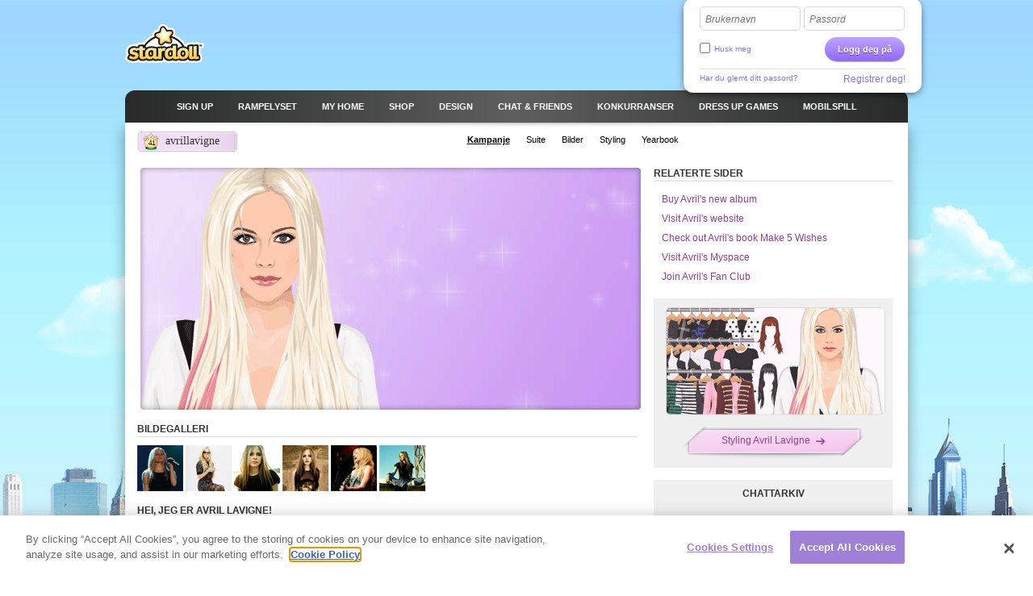

--- FILE ---
content_type: text/html; charset=utf-8
request_url: http://clickjogos.stardoll.com/no/realceleb/Avril_Lavigne_4-5928293.html
body_size: 10138
content:
<!DOCTYPE html>
<html xmlns="http://www.w3.org/1999/xhtml" xmlns:fb="http://ogp.me/ns/fb#">
<head>
	<script src="https://www.google.com/recaptcha/api.js" async defer></script>
	<title>Avril Lavigne - Stardoll | Norsk</title>
	<meta http-equiv="content-type" content="text/html; charset=UTF-8"/>
	<meta http-equiv="content-language" content="no"/>
	<meta http-equiv="imagetoolbar" content="no"/>
	<meta name="description" content="Kle opp dine favorittkjendiser og din egen dukke med de siste trendene. Stardoll er den største nettsiden for jenter som elsker mote, trender, og å få nye venner. "/>
	<meta name="msapplication-config" content="none"/>
	<meta http-equiv="X-UA-Compatible" content="IE=edge" />
	<link rel="P3Pv1" href="http://clickjogos.stardoll.com/w3c/p3p.xml" type="text/xml"/>
	<link rel="shortcut icon" href="http://cdn.stardoll.com/favicon.ico?10867" />

	<meta property="og:title" content="Avril Lavigne | Stardoll" />
	<link rel="canonical" href="http://www.stardoll.com/no/realceleb/Avril_Lavigne_4-5928293.html"/>
	<script type="text/javascript" nonce="dd0c17e6">var staticUrl="http://cdn.stardoll.com";var kidSafe=false;var language="no";var languageName="Norsk";var fbLang="nb_NO";var fbAppId=63234044540;</script>
	<link href="http://cdn.stardoll.com/css/base.css?13733" rel="stylesheet" type="text/css" media="all"/>
	<link href="http://cdn.stardoll.com/css/ol/promotion.css?11571" rel="stylesheet" type="text/css" media="all"/>
	<script src="http://cdn.stardoll.com/cms/lang/no/texts.js?182" type="text/javascript" crossorigin="anonymous"></script>
	<script src="http://cdn.stardoll.com/js/base.js?13629" type="text/javascript" crossorigin="anonymous"></script>
	<script src="http://cdn.stardoll.com/js/mypage.js?7953" type="text/javascript" crossorigin="anonymous"></script>
	<script src="http://cdn.stardoll.com/js/celebPromotion.js?13446" type="text/javascript" crossorigin="anonymous"></script>
	<script type="text/javascript" nonce="dd0c17e6">
	//<![CDATA[
	DailyGiftLoader.disabled = true;
	function onLogin(token) { var form = document.getElementById("loginform").submit(); }
	Ads.ext = '';Ads.bz = {5:1375,15:5531};
	var OA_output = new Array(); 
OA_output['1375'] = '';

OA_output['5531'] = '';


	//]]>
	</script>
<!-- OneTrust Cookies Consent Notice start --><script src="https://cdn.cookielaw.org/scripttemplates/otSDKStub.js"  type="text/javascript" charset="UTF-8" data-domain-script="290a5505-f5c4-41f6-8921-a15655f142f3"></script><script type="text/javascript" nonce="dd0c17e6">function OptanonWrapper() { }</script><!-- OneTrust Cookies Consent Notice end -->	<script async src="https://www.googletagmanager.com/gtag/js?id=G-ZCW33EFKDK" nonce="dd0c17e6"></script>
	<script type="text/javascript" nonce="dd0c17e6">
		window.dataLayer = window.dataLayer || [];
		function gtag(){dataLayer.push(arguments);}
		gtag('js', new Date());
		gtag('config', 'G-ZCW33EFKDK', { send_page_view: false });
		gtag('event', 'page_view', {"logins":0});
	</script>
	<script type="text/javascript" nonce="dd0c17e6">		var external = 0;
		var languages = {"en":{"n":"English","f":"us"},"da":{"n":"Dansk","f":"dk"},"de":{"n":"Deutsch","f":"de"},"es":{"n":"Espa\u00f1ol","f":"es"},"el":{"n":"\u0395\u03bb\u03bb\u03b7\u03bd\u03b9\u03ba\u03ac","f":"gr"},"fr":{"n":"Fran\u00e7ais","f":"fr"},"it":{"n":"Italiano","f":"it"},"nl":{"n":"Nederlands","f":"nl"},"no":{"n":"Norsk","f":"no"},"pl":{"n":"Polski","f":"pl"},"pt":{"n":"Portugu\u00eas","f":"pt"},"br":{"n":"Portugu\u00eas\/BR","f":"br"},"ru":{"n":"\u0420\u0443\u0441\u0441\u043a\u0438\u0439 ","f":"ru"},"fi":{"n":"Suomi","f":"fi"},"sv":{"n":"Svenska","f":"se"},"tr":{"n":"T\u00fcrk\u00e7e","f":"tr"},"ar":{"n":"\u0627\u0644\u0639\u0631\u0628\u064a\u0629","f":"sa"},"cn":{"n":"\u4e2d\u6587(CN)","f":"cn"},"hk":{"n":"\u7e41\u9ad4\u5b57","f":"hk"},"ko":{"n":"\ud55c\uad6d\uc5b4","f":"kr"},"ja":{"n":"\u65e5\u672c\u8a9e","f":"jp"},"hi":{"n":"\u0939\u093f\u0928\u094d\u0926\u0940","f":"in"},"bg":{"n":"\u0431\u044a\u043b\u0433\u0430\u0440\u0441\u043a\u0438","f":"bg"},"cs":{"n":"\u010ce\u0161tina","f":"cz"},"hr":{"n":"Hrvatski","f":"hr"},"hu":{"n":"Magyar","f":"hu"},"id":{"n":"Bahasa Ind.","f":"id"},"ro":{"n":"Rom\u00e2n\u0103","f":"ro"}};
	</script>
	<!--[if gte IE 9]>
	<style type="text/css">
		.gradient {
			filter: none !important;
		}
	</style>
	<![endif]-->
</head>
<body class="lang_no cobranding_clickJogos loggedOut fade ">
<script type="text/javascript" nonce="dd0c17e6">	var a=$("body"),b=$.browser,c=navigator,d=c.platform,e=c.userAgent,f=b.msie;if(f=f||!!e.match(/Trident\/7\./)){var g=parseInt(b.version,10);a.addClass("ie");a.addClass("ie"+g);8<g&&a.addClass("ie-gt-8");11>g?a.addClass("ie-bad"):a.addClass("ie-good")}else a.addClass("not-ie");b.webkit&&a.addClass("webkit");
	if(-1!==d.indexOf("Win")&&(a.addClass("win"),-1!==e.indexOf("Windows NT"))){var h=parseFloat(e.match(/.*Windows NT ([\d\.]+).*/)[1]);6.1>=h&&f&&a.removeClass("ie-good").addClass("ie-bad");6.1<h&&f&&a.removeClass("ie-bad").addClass("ie-good")}-1!==d.indexOf("Linux")&&a.addClass("linux");b.mozilla&&!f&&a.addClass("firefox");-1!==e.indexOf("Safari")&&(-1===e.indexOf("Chrome")?a.addClass("safari"):a.addClass("chrome"));
</script><div id="chatRibbon" class="">
	<div class="chats"></div>
</div>
<div id="totalPageWrapper">
	<div id="mainContainer">
		<div id="floating-logo"><a title="Stardoll" alt="Stardoll logo" class="icn icn-main_logo" href="/no/">Stardoll</a></div>		<div id="stencilContainer" class="hideFromIe6"></div>
		<div id="headerContainer">
			<div id="pageTopBackground"></div>
			<div class="header clearfix">
				<div id="loginArea" class="transparentElements">
					<form action="/no/do/login.php" method="post" id="loginform">
						<div>
							<span class="inputText inlinedLabel"><label>Brukernavn</label><input type="text" name="user" id="userNameInput"/><span class="end"></span></span>
							<span class="inputText inlinedLabel"><label>Passord</label><input type="password" name="pass" id="passwordInput"/><span class="end"></span></span>
						</div>
						<div class="marginedTopSmaller fontSmall clearfix">
							<button class="btn b-std g-recaptcha" data-sitekey="6LepNCwaAAAAAD9ywyeZPahM6xhLciQI1GuWxfmZ" data-action="login" data-callback="onLogin" type="submit">Logg deg på</button>
							<div class="remember">
								<input type="checkbox" name="automagi" id="rememberMeCheckbox" value="1" class="checkbox vAlignedTop" />
								<label class="remember inline" for="rememberMeCheckbox">Husk meg</label>
							</div>
						</div>
						<div class="metadata clearfix">
							<a class="forgotPassword" id="forgotPassword">Har du glemt ditt passord?</a>
							<script type="text/javascript" nonce="dd0c17e6">document.getElementById('forgotPassword').addEventListener('click', function() {ForgotPassword.show();})</script>						<span class="signup">
							<a href="/no/signup/medoll.php">Registrer deg!</a>
						</span>
						</div>
					</form>
				</div>
<div class="menu"><ul id="topNav" class="topNav">	<li class="signup first">
		<a href="/no/" class="" >
			<span class="label">Sign up</span>
		</a>
	</li>
	<li class="spotlight">
		<a href="/no/spotlight/" class="" >
			<span class="label">Rampelyset</span>
		</a>
	</li>
	<li class="my_home">
		<a href="/no/user/" class="" >
			<span class="label">MY HOME</span>
		</a>
	</li>
	<li class="shops">
		<a href="/no/starplaza.php" class="" >
			<span class="label">Shop</span>
		</a>
	</li>
	<li class="design">
		<a href="/no/starDesign.php" class="" >
			<span class="label">Design</span>
		</a>
	</li>
	<li class="chat_friends">
		<a href="/no/clubs/" class="" >
			<span class="label">CHAT &amp; FRIENDS</span>
		</a>
	</li>
	<li class="contests">
		<a href="/no/contest/" class="" >
			<span class="label">Konkurranser</span>
		</a>
	</li>
	<li class="dressup_games">
		<a href="/no/dolls-games/" class="" >
			<span class="label">DRESS UP GAMES</span>
		</a>
	</li>
	<li class="mobilegames">
		<a href="/no/games/" class="" >
			<span class="label">Mobilspill</span>
		</a>
	</li>
</ul><ul id="subNav" class="subNav clearfix"></ul>
<div id="sectionFade"></div>
<div><h1 class="labelPlate"><span class="uname" style="position:relative;">avrillavigne</span><span class="userlevel">41</span></h1><ul class="subNav lower"><li class="promotion active first"><a href="/no/realceleb/Avril_Lavigne-5928293.html"><span>Kampanje</span></a></li><li class="suite"><a href="/no/user/?id=5928293"><span>Suite</span></a></li><li class="photos"><a href="/no/user/photos.php?id=5928293"><span>Bilder</span></a></li><li class="dressup"><a href="/no/dolls/1268/Avril_Lavigne.html"><span>Styling</span></a></li><li class="yearbook"><a href="/no/user/yearbook.php?id=5928293"><span>Yearbook</span></a></li></ul></div></div>			</div>
		</div>
		<div id="pageContainer" class="noSubNav">
			<div id="pageContent">

<div class="gridColumns clearfix">
	<div class="gridColumn primaryGridColumn">
		<div class="promoHeader standaloneSection clearfix">
			<div class="image">
				<img src="http://cdn.stardoll.com/cms/i/celeb/user/5928293/header.png?27985" alt="Avril Lavigne" class="marginedBottomSmall" />
			</div>
		</div>

		<div  class="flowingSection clearfix"><h2>BILDEGALLERI</h2>			<dl class="fluidColumns clearfix">
				<dd>
					<a id="63ae515d">
						<img src="http://cdn.stardoll.com/cms/i/celeb/user/5928293/34s.jpg?27254" alt="" width="57" height="57" />
					</a>
										<a id="78a87e1a">
						<img src="http://cdn.stardoll.com/cms/i/celeb/user/5928293/35s.jpg?27254" alt="" width="57" height="57" />
					</a>
										<a id="655d0aa7">
						<img src="http://cdn.stardoll.com/cms/i/celeb/user/5928293/36s.jpg?27254" alt="" width="57" height="57" />
					</a>
										<a id="ec1aa4db">
						<img src="http://cdn.stardoll.com/cms/i/celeb/user/5928293/37s.jpg?27254" alt="" width="57" height="57" />
					</a>
										<a id="6166c54b">
						<img src="http://cdn.stardoll.com/cms/i/celeb/user/5928293/38s.jpg?27254" alt="" width="57" height="57" />
					</a>
										<a id="0df0fbb3">
						<img src="http://cdn.stardoll.com/cms/i/celeb/user/5928293/39s.jpg?27254" alt="" width="57" height="57" />
					</a>
									</dd>
			</dl>
		</div><div  class="flowingSection clearfix"><h2>Hei, jeg er Avril Lavigne!</h2>		<img src="http://cdn.stardoll.com/cms/i/celeb/user/5928293/fullbody.png?27984" alt="Avril Lavigne" class="wrappedRight" />
		<div class="likes">
			<fb:like href="http://clickjogos.stardoll.com/no/realceleb/Avril_Lavigne_4-5928293.html" send="false" width="255" show_faces="false"></fb:like>
		</div>
Avril Lavigne is a girl who knows what she wants. And when it came to writing her eagerly awaited third album, The Best D*** Thing, she had one very clear goal in mind: To make it fun. While touring in 2004 for her last album, <span style="color:#c3c;">Under My Skin</span>, which sold more than 8 million copies worldwide, the Canadian-born punk-pop dynamo found that her favorite songs to play were the faster, more up-tempo songs so she resolved to make a record that captured the kind of high-spirited, full-throttle energy that she loved to unleash on-stage.<br />
									<br />
									<span style="color:#c3c;"> The Album</span> is brimming with gutsy guitar riffs, instantaneously catchy sing-along party-starting choruses, power pop punk, and rebellious rock 'n' roll attitude. It's a marked departure from the darker, more introspective tone of <span style="color:#c3c;">Under My Skin</span> and on tracks such as the defiant, riotous, kiss-off-to-a-cheating-boyfriend <span style="color:#c3c;">Everything Back But You</span>, Avril took pleasure in creating scenarios for her lyrics that weren't, as she says, straight out of my diary. The result is a collection of songs that reveal just how far she's evolved as a songwriter and singer, from the sassy, empowering <span style="color:#c3c;">I Can Do Better</span> (one of Avril's personal favorites) to the irrepressible first single <span style="color:#c3c;">Girlfriend</span> which unexpectedly combines a hip-hop beat with beefy power chords, hand-claps, and a chanted girl-group-style chorus with a punk rock twist to the emotional ballad <span style="color:#c3c;">Keep Holding On</span>, which she wrote at the request of 20th Century Fox for the studio's fantasy/adventure film Eragon.<br />
									<br />
									As an artist with a keen and well-trained ear for powerful, magnetic pop melodies, Avril was intensely involved in every aspect of <span style="color:#c3c;">the album's</span> creation: From being fiercely independent while writing her own songs (I didn't have an A&amp;R guy on this record, she emphasizes. I knew exactly how I wanted it to sound), to choosing her producers and musical collaborators, to obsessively going back and tweaking guitar tones and drumbeats in the studio, she worked hard to ensure that it would be her best record yet.<br />
									<br />
									The album features the production skills of Butch Walker (who has also produced The Donnas, American Hi-Fi, and Avril's second album, <span style="color:#c3c;">Under My Skin</span>), Dr. Luke (Pink, Lady Sovereign), Rob Cavallo (Green Day, My Chemical Romance, Goo Goo Dolls), and her husband Deryck Whibley (from Sum 41). The process turned out to be a blast: I didn't know making a record could be so fun, she says. She was eager to work with her good friend Butch again, as she says, What's great about Butch is that he's a talented artist as well as being an incredible producer. And about collaborating with Dr. Luke, she adds, Luke and I had a really good connection and chemistry. The relaxed atmosphere in the studio comes across in the songs themselves Avril's laughter rings out in <span style="color:#c3c;">I Can Do Better</span>, and in <span style="color:#c3c;">Girlfriend</span> you can hear her, she says, playing a beer bottle (by blowing into it) in the last few choruses.<br />
									<br />
									Four of the songs on <span style="color:#c3c;">The Best Damn Thing</span>, <span style="color:#c3c;">Innocence</span>, <span style="color:#c3c;">Hot</span>, <span style="color:#c3c;">One of Those Girls</span> and <span style="color:#c3c;">Contagious</span> were co-written with Avril's former bandmate Evan Taubenfeld. "Evan is one of my best friends in the world," she says, affectionately. "He's been with me since day one."<br />
									<br />
									Of course, all of the spiky, buoyant energy that drives the album will come to life in the live show that Avril is planning for her tour later this year she has assembled a new band, and is even bringing along two dancers ("I'm doing choreographed dancing for the first time ever," she grins. "It's going to be such a blast").<br />
									<br />
									A great deal has happened in Avril Lavigne's life since she released her debut album, <span style="color:#c3c;">Let Go</span>, in 2002, when she was 17 years old. That album snagged 8 Grammy nominations and four Juno Awards (including Album of the Year and New Artist of the Year), spawned the anthemic hit singles <span style="color:#c3c;">Complicated</span>, <span style="color:#c3c;">Sk8ter Boy</span>, and <span style="color:#c3c;">I'm With You</span>, and sold more than 16 million copies world-wide. <span style="color:#c3c;">Under My Skin</span> cemented the Napanee, Ontario native's superstardom, entering U.S., Canadian, and U.K. charts at #1, unleashing smash singles <span style="color:#c3c;">Don't Tell Me</span> and <span style="color:#c3c;">My Happy Ending</span>, and collecting three more Juno Awards along the way. In 2006, Avril married Sum 41's Deryck Whibley and branched out into acting, appearing in Richard Linklater's Fast Food Nation and lending her voice to Dreamworks' animated film Over the Hedge.<br />
									<br />
									She may be a bit more sophisticated these days, but she's still peerless, and still fearless. <span style="color:#c3c;">This Album really </span> is Avril Lavigne at a new stage in her life; she's passed through the shadows of teen angst and emerged in a spotlight, ready to have fun and rock out and yes, even dance. It is, just as she intended, the best d*** thing she's ever done.<br /></div>	</div>
	<div class="gridColumn lastGridColumn">

<div class="m m-box"><div class="inner"><div class="hd"><h2>Relaterte sider</h2></div><div class="bd"><table class="links"><tr><td><a href="http://ox.stardoll.com/www/delivery/ck.php?bannerid=190" target="_blank">Buy Avril's new album</a></td></tr>
								<tr><td><a href="http://ox.stardoll.com/www/delivery/ck.php?bannerid=191" target="_blank">Visit Avril's website</a></td></tr>
								<tr><td><a href="http://ox.stardoll.com/www/delivery/ck.php?bannerid=192" target="_blank">Check out Avril's book Make 5 Wishes</a></td></tr>
								<tr><td><a href="http://ox.stardoll.com/www/delivery/ck.php?bannerid=194" target="_blank">Visit Avril's Myspace</a></td></tr>
								<tr><td><a href="http://ox.stardoll.com/www/delivery/ck.php?bannerid=195" target="_blank">Join Avril's Fan Club</a></td></tr>
</table></div></div></div><div class="m m-box m-box-xlink"><div class="t"><div class="tl"></div><div class="tr"></div></div><div class="inner"><div class="bd">		<a href="/no/dolls/1268/Avril_Lavigne.html">
			<img src="http://cdn.stardoll.com/cms/i/celeb/user/5928293/dressup.png?27985" alt="D Avril Lavigne" />
		</a>
</div><div class="ft"><a href="/no/dolls/1268/Avril_Lavigne.html" class="plateSmall"><span class="directing">Styling Avril Lavigne</span></a></div></div><div class="f"></div><div class="b"><div class="bl"></div><div class="br"></div></div></div>		<div style="display:none;" id="media" class="media">
			<div class="mediaPlayers">
				<h2 class="marginedBottomSmall">Star Tube</h2>
			</div>
			<div class="playlist" id="playlist"></div>
		</div>
		<script type="text/javascript" nonce="dd0c17e6">			playlistNav(5928293, 0);
		</script>
		<div class="m m-box m-box-xlink"><div class="t"><div class="tl"></div><div class="tr"></div></div><div class="inner"><div class="hd"><h2>CHATTARKIV</h2></div><div class="bd">		</div><div class="ft"><a href="/no/celebchat/?chatId=4" class="plateSmall"><span class="directing">Les chatten</span></a></div></div><div class="f"></div><div class="b"><div class="bl"></div><div class="br"></div></div></div><div class="m m-box"><div class="inner"><div class="hd"><h2>STYLINGER DU VIL LIKE</h2></div><div class="bd"><ul class="listAvatar"><li><a href="/no/dolls/490/Kaley_Cuoco.html" class="ua clearfix"><span class="avatar avatarSmall"><img width="44" height="44" src="http://cdn.stardoll.com/cms/doll_avatars/88/490.png?181" alt="Kaley Cuoco" /></span><span class="label">Kaley Cuoco</span></a></li><li><a href="/no/dolls/1235/Ashley_Tisdale_4.html" class="ua clearfix"><span class="avatar avatarSmall"><img width="44" height="44" src="http://cdn.stardoll.com/cms/doll_avatars/88/1235.png?47146" alt="Ashley Tisdale 4" /></span><span class="label">Ashley Tisdale 4</span></a></li><li><a href="/no/dolls/768/Louise_Brooks.html" class="ua clearfix"><span class="avatar avatarSmall"><img width="44" height="44" src="http://cdn.stardoll.com/cms/doll_avatars/88/768.png?12415" alt="Louise Brooks" /></span><span class="label">Louise Brooks</span></a></li><li><a href="/no/dolls/1305/Scarlett_O_Hara.html" class="ua clearfix"><span class="avatar avatarSmall"><img width="44" height="44" src="http://cdn.stardoll.com/cms/doll_avatars/88/1305.png?55540" alt="Scarlett O`Hara" /></span><span class="label">Scarlett O`Hara</span></a></li><li><a href="/no/dolls/1579/Margherita_Missoni.html" class="ua clearfix"><span class="avatar avatarSmall"><img width="44" height="44" src="http://cdn.stardoll.com/cms/doll_avatars/88/1579.png?2" alt="Margherita Missoni" /></span><span class="label">Margherita Missoni</span></a></li></ul></div></div></div><div class="m m-box m-box-xlink"><div class="t"><div class="tl"></div><div class="tr"></div></div><div class="inner"><div class="hd"><h2>Bli medlem og spill!</h2></div><div class="bd"><img src="http://cdn.stardoll.com/i/makeover/spacing.gif?5740" class="placeholder" width="150" height="80" /></div><div class="ft"><a href="/no/signup/medoll.php" class="plateSmall"><span class="directing">Bli medlem på Stardoll</span></a></div></div><div class="f"></div><div class="b"><div class="bl"></div><div class="br"></div></div></div>
	</div>
</div>

<div id="vendorLnk"></div>
<script type="text/javascript" nonce="dd0c17e6">document.getElementById('vendorLnk').addEventListener('click', function() {vendLinkClose();})</script>			</div></div></div><div id="footerContainer" class="clearfix">
		<div id="sectionFade"></div>
		<div class="contents">
			<div class="line">

				<a href="http://clickjogos.stardoll.com/no/" class="stardollLogo">
					Stardoll
				</a>
				<p id="footerText">
					Spill dress up-spill for jenter, style dine favoritt-kjendiser og spill gratis flash-spill.				</p>
			</div>
			<div class="gridColumns clearfix">
				<div class="stardollads"><div class="sdads" id="sdads_bt_5"><script type="text/javascript" nonce="dd0c17e6">Ads.print(5)</script></div></div>
				<div class="gridColumn primaryGridColumn">
				<div id="footer" class="nonetworklogos">
<dl class="navigation fluidColumns clearfix"><dt>Hovedmeny</dt><dd><ul class="clearfix"><li class="first"><a href="/no/">Sign up</a></li><li><span class="bullet">&bull;</span><a href="/no/">Cover</a></li><li><span class="bullet">&bull;</span><a href="/no/spotlight/">Rampelyset</a></li><li><span class="bullet">&bull;</span><a href="/no/user/">MY HOME</a></li><li><span class="bullet">&bull;</span><a href="/no/starplaza.php">Shop</a></li><li><span class="bullet">&bull;</span><a href="/no/starDesign.php">Design</a></li><li><span class="bullet">&bull;</span><a href="/no/clubs/">CHAT &amp; FRIENDS</a></li><li><span class="bullet">&bull;</span><a href="/no/contest/">Konkurranser</a></li><li><span class="bullet">&bull;</span><a href="/no/dolls-games/">DRESS UP GAMES</a></li><li><span class="bullet">&bull;</span><a href="/no/games/">Mobilspill</a></li><li><span class="bullet">&bull;</span><a href="/no/dolls-games/">Sm&aring;spill</a></li><li><span class="bullet">&bull;</span><a href="/no/account/">Min konto</a></li></ul></dd><dt>Informasjon</dt><dd><ul class="clearfix"><li class="first"><a href="/no/about/">Om Stardoll</a></li><li><span class="bullet">&bull;</span><a href="mailto:sales@stardoll.com">Annonser hos oss</a></li><li><span class="bullet">&bull;</span><a href="/no/help/gdprTermsOfUse.php"><strong>Medlemsvilk&aring;r</strong></a></li><li><span class="bullet">&bull;</span><a href="/no/help/gdprPrivacyPolicy.php"><strong>INTEGRITETSPOLICY</strong></a></li><li><span class="bullet">&bull;</span><a href="/no/help/gdprPrivacyPolicy.php">Cookies</a></li><li><span class="bullet">&bull;</span><a href="/no/sitemap.php?type=dolls">Stardoll Nettkart</a></li><li><span class="bullet">&bull;</span><a href="http://www.stardollblog.com" target="_blank">Stardolls offisielle blogg</a></li></ul></dd><dt>Hjelp</dt><dd><ul class="clearfix"><li class="first"><a href="/no/help/">Hjelp</a></li><li><span class="bullet">&bull;</span><a href="/no/help/section.php?sectionId=15">Foreldre og pedagoger</a></li><li><span class="bullet">&bull;</span><a href="/no/help/section.php?sectionId=18">Regler &amp; Sikkerhet</a></li><li><span class="bullet">&bull;</span><a href="/no/help/article.php?sectionId=15&articleId=18">FAQ</a></li></ul></dd></dl><em>© Stardoll AB 2006-2026. All rights reserved.<strong>Gjennom å være på denne siden aksepterer du <a href="/no/help/gdprTermsOfUse.php">medlemsvilkårene</a>.</strong></em><p class="logotypes clearfix"><a href="mailto:sales@stardoll.com" target="_blank" class="stardoll">Stardoll Nettverk</a><a href="http://www.paperdollheaven.com/" class="pdh">Paperdoll Heaven</a></p></div>

				</div>
				<div class="gridColumn lastGridColumn">
<ul class="languageSelector clearfix"><li><a href="/id/realceleb/Avril_Lavigne_4-5928293.html" class="ic icLabelled ic-flag id " title="Indonesian">Bahasa Ind.</a></li><li><a href="/da/realceleb/Avril_Lavigne_4-5928293.html" class="ic icLabelled ic-flag dk " title="Danish">Dansk</a></li><li><a href="/de/realceleb/Avril_Lavigne_4-5928293.html" class="ic icLabelled ic-flag de " title="German">Deutsch</a></li><li><a href="/en/realceleb/Avril_Lavigne_4-5928293.html" class="ic icLabelled ic-flag us " title="English">English</a></li><li><a href="/es/realceleb/Avril_Lavigne_4-5928293.html" class="ic icLabelled ic-flag es " title="Spanish">Español</a></li><li><a href="/fr/realceleb/Avril_Lavigne_4-5928293.html" class="ic icLabelled ic-flag fr " title="French">Français</a></li><li><a href="/hr/realceleb/Avril_Lavigne_4-5928293.html" class="ic icLabelled ic-flag hr " title="Croatian">Hrvatski</a></li><li><a href="/it/realceleb/Avril_Lavigne_4-5928293.html" class="ic icLabelled ic-flag it " title="Italian">Italiano</a></li><li><a href="/hu/realceleb/Avril_Lavigne_4-5928293.html" class="ic icLabelled ic-flag hu " title="Hungarian">Magyar</a></li><li><a href="/nl/realceleb/Avril_Lavigne_4-5928293.html" class="ic icLabelled ic-flag nl " title="Dutch">Nederlands</a></li><li><a href="/no/realceleb/Avril_Lavigne_4-5928293.html" class="ic icLabelled ic-flag no active" title="Norwegian">Norsk</a></li><li><a href="/pl/realceleb/Avril_Lavigne_4-5928293.html" class="ic icLabelled ic-flag pl " title="Polish">Polski</a></li><li><a href="/pt/realceleb/Avril_Lavigne_4-5928293.html" class="ic icLabelled ic-flag pt " title="Portuguese">Português</a></li><li><a href="/br/realceleb/Avril_Lavigne_4-5928293.html" class="ic icLabelled ic-flag br " title="Brazilian">Português/BR</a></li><li><a href="/ro/realceleb/Avril_Lavigne_4-5928293.html" class="ic icLabelled ic-flag ro " title="Romanian">Română</a></li><li><a href="/fi/realceleb/Avril_Lavigne_4-5928293.html" class="ic icLabelled ic-flag fi " title="Finnish">Suomi</a></li><li><a href="/sv/realceleb/Avril_Lavigne_4-5928293.html" class="ic icLabelled ic-flag se " title="Swedish">Svenska</a></li><li><a href="/tr/realceleb/Avril_Lavigne_4-5928293.html" class="ic icLabelled ic-flag tr " title="Türkçe">Türkçe</a></li><li><a href="/cs/realceleb/Avril_Lavigne_4-5928293.html" class="ic icLabelled ic-flag cz " title="Czech">Čeština</a></li><li><a href="/el/realceleb/Avril_Lavigne_4-5928293.html" class="ic icLabelled ic-flag gr " title="Greek">Ελληνικά</a></li><li><a href="/ru/realceleb/Avril_Lavigne_4-5928293.html" class="ic icLabelled ic-flag ru " title="Russian">Русский </a></li><li><a href="/bg/realceleb/Avril_Lavigne_4-5928293.html" class="ic icLabelled ic-flag bg " title="Bulgarian">български</a></li><li><a href="/ar/realceleb/Avril_Lavigne_4-5928293.html" class="ic icLabelled ic-flag sa " title="Arabic">العربية</a></li><li><a href="/hi/realceleb/Avril_Lavigne_4-5928293.html" class="ic icLabelled ic-flag in " title="Hindi">हिन्दी</a></li><li><a href="/cn/realceleb/Avril_Lavigne_4-5928293.html" class="ic icLabelled ic-flag cn " title="中文(CN)">中文(CN)</a></li><li><a href="/ja/realceleb/Avril_Lavigne_4-5928293.html" class="ic icLabelled ic-flag jp " title="Japanese">日本語</a></li><li><a href="/hk/realceleb/Avril_Lavigne_4-5928293.html" class="ic icLabelled ic-flag hk " title="Chinese (Hong Kong)">繁體字</a></li><li><a href="/ko/realceleb/Avril_Lavigne_4-5928293.html" class="ic icLabelled ic-flag kr " title="Korean">한국어</a></li></ul>
					<form method="get" action="/no/search/">
						<input type="hidden" name="quick" value="y" />
						<input type="hidden" name="country" value="xx" />
						<div class="marginedBottom clearfix">
<span class="inputText"><input type="text" name="name"/><span class="end"></span></span><button type="submit" class="btn b-std">Søk</button>						</div>
					</form>
										<!--
					<a href="/en/help/termsOfUse.php#privo" class="privo">
						Privo					</a>
					-->
				</div>
			</div>
		</div>
	</div>
	</div>
	<div id="infoBar" style="display:none;"></div>
	<div id="fb-root"></div>
	<script type="text/javascript" nonce="dd0c17e6">
		//<![CDATA[
		$(function(){
			FormHandler.initInlineLabel($("#loginArea .inlinedLabel, #returningMember .inlinedLabel"));
			$(".sharePage .ic-share").click(function() { Social.open($(this).attr("href"), $(this).attr("title"), $(this).text(), { parentNode: "mainContainer", coverContent: false, topPosition: 10 }); return false; });
		});
		//]]>
	</script>
<!-- sdw162.stardoll.com -->
<script type="text/javascript" nonce="dd0c17e6">window.setTimeout(function() {
	var h = encodeURIComponent(document.location.href);
	var u = (Ads && Ads.user) ? Ads.user(88).id : 0;
	var c = "a7e1311d5c377f1b447f28e2b9b11928";
	var l = 0;
	if (window.performance && window.performance.timing && 0 != window.performance.timing.loadEventEnd) {
		l = window.performance.timing.loadEventEnd - window.performance.timing.navigationStart;
	}
	var t = "https://cts.stardoll.com/i/ltime.gif?c=" + c + "&u=" + u + "&l=" + l + "&h=" + h;
	var i = new Image();
	i.src = t;
}, 1000);
</script>
<script type="text/javascript" nonce="dd0c17e6">	$(function(){
		var ad = document.createElement('ins');
		ad.className = 'AdSense';
		ad.style.display = 'block';
		ad.style.position = 'absolute';
		ad.style.top = '-1px';
		ad.style.height = '1px';
		document.body.appendChild(ad);
		GoogleAnalytics.trackEvent("AB", ""+!ad.clientHeight);
		document.body.removeChild(ad);
	});
</script>
<script type="text/javascript" nonce="dd0c17e6">	$(function(){Ads.extraSky();});
</script>
<div class="stardollads"><div class="sdads" id="sdads_bt_15"><script type="text/javascript" nonce="dd0c17e6">Ads.print(15)</script></div></div>
</body>
</html>

--- FILE ---
content_type: text/html; charset=utf-8
request_url: http://clickjogos.stardoll.com/no/ajax/playlist.php?userId=5928293&page=0
body_size: 268
content:
<h2 class="marginedBottomSmall">Mediespilleliste</h2><ul class="clean"></ul><div class="nav"></div>

--- FILE ---
content_type: text/html; charset=utf-8
request_url: https://www.google.com/recaptcha/api2/anchor?ar=1&k=6LepNCwaAAAAAD9ywyeZPahM6xhLciQI1GuWxfmZ&co=aHR0cDovL2NsaWNram9nb3Muc3RhcmRvbGwuY29tOjgw&hl=en&v=N67nZn4AqZkNcbeMu4prBgzg&size=invisible&sa=login&anchor-ms=20000&execute-ms=30000&cb=87m8v7mii5i9
body_size: 48821
content:
<!DOCTYPE HTML><html dir="ltr" lang="en"><head><meta http-equiv="Content-Type" content="text/html; charset=UTF-8">
<meta http-equiv="X-UA-Compatible" content="IE=edge">
<title>reCAPTCHA</title>
<style type="text/css">
/* cyrillic-ext */
@font-face {
  font-family: 'Roboto';
  font-style: normal;
  font-weight: 400;
  font-stretch: 100%;
  src: url(//fonts.gstatic.com/s/roboto/v48/KFO7CnqEu92Fr1ME7kSn66aGLdTylUAMa3GUBHMdazTgWw.woff2) format('woff2');
  unicode-range: U+0460-052F, U+1C80-1C8A, U+20B4, U+2DE0-2DFF, U+A640-A69F, U+FE2E-FE2F;
}
/* cyrillic */
@font-face {
  font-family: 'Roboto';
  font-style: normal;
  font-weight: 400;
  font-stretch: 100%;
  src: url(//fonts.gstatic.com/s/roboto/v48/KFO7CnqEu92Fr1ME7kSn66aGLdTylUAMa3iUBHMdazTgWw.woff2) format('woff2');
  unicode-range: U+0301, U+0400-045F, U+0490-0491, U+04B0-04B1, U+2116;
}
/* greek-ext */
@font-face {
  font-family: 'Roboto';
  font-style: normal;
  font-weight: 400;
  font-stretch: 100%;
  src: url(//fonts.gstatic.com/s/roboto/v48/KFO7CnqEu92Fr1ME7kSn66aGLdTylUAMa3CUBHMdazTgWw.woff2) format('woff2');
  unicode-range: U+1F00-1FFF;
}
/* greek */
@font-face {
  font-family: 'Roboto';
  font-style: normal;
  font-weight: 400;
  font-stretch: 100%;
  src: url(//fonts.gstatic.com/s/roboto/v48/KFO7CnqEu92Fr1ME7kSn66aGLdTylUAMa3-UBHMdazTgWw.woff2) format('woff2');
  unicode-range: U+0370-0377, U+037A-037F, U+0384-038A, U+038C, U+038E-03A1, U+03A3-03FF;
}
/* math */
@font-face {
  font-family: 'Roboto';
  font-style: normal;
  font-weight: 400;
  font-stretch: 100%;
  src: url(//fonts.gstatic.com/s/roboto/v48/KFO7CnqEu92Fr1ME7kSn66aGLdTylUAMawCUBHMdazTgWw.woff2) format('woff2');
  unicode-range: U+0302-0303, U+0305, U+0307-0308, U+0310, U+0312, U+0315, U+031A, U+0326-0327, U+032C, U+032F-0330, U+0332-0333, U+0338, U+033A, U+0346, U+034D, U+0391-03A1, U+03A3-03A9, U+03B1-03C9, U+03D1, U+03D5-03D6, U+03F0-03F1, U+03F4-03F5, U+2016-2017, U+2034-2038, U+203C, U+2040, U+2043, U+2047, U+2050, U+2057, U+205F, U+2070-2071, U+2074-208E, U+2090-209C, U+20D0-20DC, U+20E1, U+20E5-20EF, U+2100-2112, U+2114-2115, U+2117-2121, U+2123-214F, U+2190, U+2192, U+2194-21AE, U+21B0-21E5, U+21F1-21F2, U+21F4-2211, U+2213-2214, U+2216-22FF, U+2308-230B, U+2310, U+2319, U+231C-2321, U+2336-237A, U+237C, U+2395, U+239B-23B7, U+23D0, U+23DC-23E1, U+2474-2475, U+25AF, U+25B3, U+25B7, U+25BD, U+25C1, U+25CA, U+25CC, U+25FB, U+266D-266F, U+27C0-27FF, U+2900-2AFF, U+2B0E-2B11, U+2B30-2B4C, U+2BFE, U+3030, U+FF5B, U+FF5D, U+1D400-1D7FF, U+1EE00-1EEFF;
}
/* symbols */
@font-face {
  font-family: 'Roboto';
  font-style: normal;
  font-weight: 400;
  font-stretch: 100%;
  src: url(//fonts.gstatic.com/s/roboto/v48/KFO7CnqEu92Fr1ME7kSn66aGLdTylUAMaxKUBHMdazTgWw.woff2) format('woff2');
  unicode-range: U+0001-000C, U+000E-001F, U+007F-009F, U+20DD-20E0, U+20E2-20E4, U+2150-218F, U+2190, U+2192, U+2194-2199, U+21AF, U+21E6-21F0, U+21F3, U+2218-2219, U+2299, U+22C4-22C6, U+2300-243F, U+2440-244A, U+2460-24FF, U+25A0-27BF, U+2800-28FF, U+2921-2922, U+2981, U+29BF, U+29EB, U+2B00-2BFF, U+4DC0-4DFF, U+FFF9-FFFB, U+10140-1018E, U+10190-1019C, U+101A0, U+101D0-101FD, U+102E0-102FB, U+10E60-10E7E, U+1D2C0-1D2D3, U+1D2E0-1D37F, U+1F000-1F0FF, U+1F100-1F1AD, U+1F1E6-1F1FF, U+1F30D-1F30F, U+1F315, U+1F31C, U+1F31E, U+1F320-1F32C, U+1F336, U+1F378, U+1F37D, U+1F382, U+1F393-1F39F, U+1F3A7-1F3A8, U+1F3AC-1F3AF, U+1F3C2, U+1F3C4-1F3C6, U+1F3CA-1F3CE, U+1F3D4-1F3E0, U+1F3ED, U+1F3F1-1F3F3, U+1F3F5-1F3F7, U+1F408, U+1F415, U+1F41F, U+1F426, U+1F43F, U+1F441-1F442, U+1F444, U+1F446-1F449, U+1F44C-1F44E, U+1F453, U+1F46A, U+1F47D, U+1F4A3, U+1F4B0, U+1F4B3, U+1F4B9, U+1F4BB, U+1F4BF, U+1F4C8-1F4CB, U+1F4D6, U+1F4DA, U+1F4DF, U+1F4E3-1F4E6, U+1F4EA-1F4ED, U+1F4F7, U+1F4F9-1F4FB, U+1F4FD-1F4FE, U+1F503, U+1F507-1F50B, U+1F50D, U+1F512-1F513, U+1F53E-1F54A, U+1F54F-1F5FA, U+1F610, U+1F650-1F67F, U+1F687, U+1F68D, U+1F691, U+1F694, U+1F698, U+1F6AD, U+1F6B2, U+1F6B9-1F6BA, U+1F6BC, U+1F6C6-1F6CF, U+1F6D3-1F6D7, U+1F6E0-1F6EA, U+1F6F0-1F6F3, U+1F6F7-1F6FC, U+1F700-1F7FF, U+1F800-1F80B, U+1F810-1F847, U+1F850-1F859, U+1F860-1F887, U+1F890-1F8AD, U+1F8B0-1F8BB, U+1F8C0-1F8C1, U+1F900-1F90B, U+1F93B, U+1F946, U+1F984, U+1F996, U+1F9E9, U+1FA00-1FA6F, U+1FA70-1FA7C, U+1FA80-1FA89, U+1FA8F-1FAC6, U+1FACE-1FADC, U+1FADF-1FAE9, U+1FAF0-1FAF8, U+1FB00-1FBFF;
}
/* vietnamese */
@font-face {
  font-family: 'Roboto';
  font-style: normal;
  font-weight: 400;
  font-stretch: 100%;
  src: url(//fonts.gstatic.com/s/roboto/v48/KFO7CnqEu92Fr1ME7kSn66aGLdTylUAMa3OUBHMdazTgWw.woff2) format('woff2');
  unicode-range: U+0102-0103, U+0110-0111, U+0128-0129, U+0168-0169, U+01A0-01A1, U+01AF-01B0, U+0300-0301, U+0303-0304, U+0308-0309, U+0323, U+0329, U+1EA0-1EF9, U+20AB;
}
/* latin-ext */
@font-face {
  font-family: 'Roboto';
  font-style: normal;
  font-weight: 400;
  font-stretch: 100%;
  src: url(//fonts.gstatic.com/s/roboto/v48/KFO7CnqEu92Fr1ME7kSn66aGLdTylUAMa3KUBHMdazTgWw.woff2) format('woff2');
  unicode-range: U+0100-02BA, U+02BD-02C5, U+02C7-02CC, U+02CE-02D7, U+02DD-02FF, U+0304, U+0308, U+0329, U+1D00-1DBF, U+1E00-1E9F, U+1EF2-1EFF, U+2020, U+20A0-20AB, U+20AD-20C0, U+2113, U+2C60-2C7F, U+A720-A7FF;
}
/* latin */
@font-face {
  font-family: 'Roboto';
  font-style: normal;
  font-weight: 400;
  font-stretch: 100%;
  src: url(//fonts.gstatic.com/s/roboto/v48/KFO7CnqEu92Fr1ME7kSn66aGLdTylUAMa3yUBHMdazQ.woff2) format('woff2');
  unicode-range: U+0000-00FF, U+0131, U+0152-0153, U+02BB-02BC, U+02C6, U+02DA, U+02DC, U+0304, U+0308, U+0329, U+2000-206F, U+20AC, U+2122, U+2191, U+2193, U+2212, U+2215, U+FEFF, U+FFFD;
}
/* cyrillic-ext */
@font-face {
  font-family: 'Roboto';
  font-style: normal;
  font-weight: 500;
  font-stretch: 100%;
  src: url(//fonts.gstatic.com/s/roboto/v48/KFO7CnqEu92Fr1ME7kSn66aGLdTylUAMa3GUBHMdazTgWw.woff2) format('woff2');
  unicode-range: U+0460-052F, U+1C80-1C8A, U+20B4, U+2DE0-2DFF, U+A640-A69F, U+FE2E-FE2F;
}
/* cyrillic */
@font-face {
  font-family: 'Roboto';
  font-style: normal;
  font-weight: 500;
  font-stretch: 100%;
  src: url(//fonts.gstatic.com/s/roboto/v48/KFO7CnqEu92Fr1ME7kSn66aGLdTylUAMa3iUBHMdazTgWw.woff2) format('woff2');
  unicode-range: U+0301, U+0400-045F, U+0490-0491, U+04B0-04B1, U+2116;
}
/* greek-ext */
@font-face {
  font-family: 'Roboto';
  font-style: normal;
  font-weight: 500;
  font-stretch: 100%;
  src: url(//fonts.gstatic.com/s/roboto/v48/KFO7CnqEu92Fr1ME7kSn66aGLdTylUAMa3CUBHMdazTgWw.woff2) format('woff2');
  unicode-range: U+1F00-1FFF;
}
/* greek */
@font-face {
  font-family: 'Roboto';
  font-style: normal;
  font-weight: 500;
  font-stretch: 100%;
  src: url(//fonts.gstatic.com/s/roboto/v48/KFO7CnqEu92Fr1ME7kSn66aGLdTylUAMa3-UBHMdazTgWw.woff2) format('woff2');
  unicode-range: U+0370-0377, U+037A-037F, U+0384-038A, U+038C, U+038E-03A1, U+03A3-03FF;
}
/* math */
@font-face {
  font-family: 'Roboto';
  font-style: normal;
  font-weight: 500;
  font-stretch: 100%;
  src: url(//fonts.gstatic.com/s/roboto/v48/KFO7CnqEu92Fr1ME7kSn66aGLdTylUAMawCUBHMdazTgWw.woff2) format('woff2');
  unicode-range: U+0302-0303, U+0305, U+0307-0308, U+0310, U+0312, U+0315, U+031A, U+0326-0327, U+032C, U+032F-0330, U+0332-0333, U+0338, U+033A, U+0346, U+034D, U+0391-03A1, U+03A3-03A9, U+03B1-03C9, U+03D1, U+03D5-03D6, U+03F0-03F1, U+03F4-03F5, U+2016-2017, U+2034-2038, U+203C, U+2040, U+2043, U+2047, U+2050, U+2057, U+205F, U+2070-2071, U+2074-208E, U+2090-209C, U+20D0-20DC, U+20E1, U+20E5-20EF, U+2100-2112, U+2114-2115, U+2117-2121, U+2123-214F, U+2190, U+2192, U+2194-21AE, U+21B0-21E5, U+21F1-21F2, U+21F4-2211, U+2213-2214, U+2216-22FF, U+2308-230B, U+2310, U+2319, U+231C-2321, U+2336-237A, U+237C, U+2395, U+239B-23B7, U+23D0, U+23DC-23E1, U+2474-2475, U+25AF, U+25B3, U+25B7, U+25BD, U+25C1, U+25CA, U+25CC, U+25FB, U+266D-266F, U+27C0-27FF, U+2900-2AFF, U+2B0E-2B11, U+2B30-2B4C, U+2BFE, U+3030, U+FF5B, U+FF5D, U+1D400-1D7FF, U+1EE00-1EEFF;
}
/* symbols */
@font-face {
  font-family: 'Roboto';
  font-style: normal;
  font-weight: 500;
  font-stretch: 100%;
  src: url(//fonts.gstatic.com/s/roboto/v48/KFO7CnqEu92Fr1ME7kSn66aGLdTylUAMaxKUBHMdazTgWw.woff2) format('woff2');
  unicode-range: U+0001-000C, U+000E-001F, U+007F-009F, U+20DD-20E0, U+20E2-20E4, U+2150-218F, U+2190, U+2192, U+2194-2199, U+21AF, U+21E6-21F0, U+21F3, U+2218-2219, U+2299, U+22C4-22C6, U+2300-243F, U+2440-244A, U+2460-24FF, U+25A0-27BF, U+2800-28FF, U+2921-2922, U+2981, U+29BF, U+29EB, U+2B00-2BFF, U+4DC0-4DFF, U+FFF9-FFFB, U+10140-1018E, U+10190-1019C, U+101A0, U+101D0-101FD, U+102E0-102FB, U+10E60-10E7E, U+1D2C0-1D2D3, U+1D2E0-1D37F, U+1F000-1F0FF, U+1F100-1F1AD, U+1F1E6-1F1FF, U+1F30D-1F30F, U+1F315, U+1F31C, U+1F31E, U+1F320-1F32C, U+1F336, U+1F378, U+1F37D, U+1F382, U+1F393-1F39F, U+1F3A7-1F3A8, U+1F3AC-1F3AF, U+1F3C2, U+1F3C4-1F3C6, U+1F3CA-1F3CE, U+1F3D4-1F3E0, U+1F3ED, U+1F3F1-1F3F3, U+1F3F5-1F3F7, U+1F408, U+1F415, U+1F41F, U+1F426, U+1F43F, U+1F441-1F442, U+1F444, U+1F446-1F449, U+1F44C-1F44E, U+1F453, U+1F46A, U+1F47D, U+1F4A3, U+1F4B0, U+1F4B3, U+1F4B9, U+1F4BB, U+1F4BF, U+1F4C8-1F4CB, U+1F4D6, U+1F4DA, U+1F4DF, U+1F4E3-1F4E6, U+1F4EA-1F4ED, U+1F4F7, U+1F4F9-1F4FB, U+1F4FD-1F4FE, U+1F503, U+1F507-1F50B, U+1F50D, U+1F512-1F513, U+1F53E-1F54A, U+1F54F-1F5FA, U+1F610, U+1F650-1F67F, U+1F687, U+1F68D, U+1F691, U+1F694, U+1F698, U+1F6AD, U+1F6B2, U+1F6B9-1F6BA, U+1F6BC, U+1F6C6-1F6CF, U+1F6D3-1F6D7, U+1F6E0-1F6EA, U+1F6F0-1F6F3, U+1F6F7-1F6FC, U+1F700-1F7FF, U+1F800-1F80B, U+1F810-1F847, U+1F850-1F859, U+1F860-1F887, U+1F890-1F8AD, U+1F8B0-1F8BB, U+1F8C0-1F8C1, U+1F900-1F90B, U+1F93B, U+1F946, U+1F984, U+1F996, U+1F9E9, U+1FA00-1FA6F, U+1FA70-1FA7C, U+1FA80-1FA89, U+1FA8F-1FAC6, U+1FACE-1FADC, U+1FADF-1FAE9, U+1FAF0-1FAF8, U+1FB00-1FBFF;
}
/* vietnamese */
@font-face {
  font-family: 'Roboto';
  font-style: normal;
  font-weight: 500;
  font-stretch: 100%;
  src: url(//fonts.gstatic.com/s/roboto/v48/KFO7CnqEu92Fr1ME7kSn66aGLdTylUAMa3OUBHMdazTgWw.woff2) format('woff2');
  unicode-range: U+0102-0103, U+0110-0111, U+0128-0129, U+0168-0169, U+01A0-01A1, U+01AF-01B0, U+0300-0301, U+0303-0304, U+0308-0309, U+0323, U+0329, U+1EA0-1EF9, U+20AB;
}
/* latin-ext */
@font-face {
  font-family: 'Roboto';
  font-style: normal;
  font-weight: 500;
  font-stretch: 100%;
  src: url(//fonts.gstatic.com/s/roboto/v48/KFO7CnqEu92Fr1ME7kSn66aGLdTylUAMa3KUBHMdazTgWw.woff2) format('woff2');
  unicode-range: U+0100-02BA, U+02BD-02C5, U+02C7-02CC, U+02CE-02D7, U+02DD-02FF, U+0304, U+0308, U+0329, U+1D00-1DBF, U+1E00-1E9F, U+1EF2-1EFF, U+2020, U+20A0-20AB, U+20AD-20C0, U+2113, U+2C60-2C7F, U+A720-A7FF;
}
/* latin */
@font-face {
  font-family: 'Roboto';
  font-style: normal;
  font-weight: 500;
  font-stretch: 100%;
  src: url(//fonts.gstatic.com/s/roboto/v48/KFO7CnqEu92Fr1ME7kSn66aGLdTylUAMa3yUBHMdazQ.woff2) format('woff2');
  unicode-range: U+0000-00FF, U+0131, U+0152-0153, U+02BB-02BC, U+02C6, U+02DA, U+02DC, U+0304, U+0308, U+0329, U+2000-206F, U+20AC, U+2122, U+2191, U+2193, U+2212, U+2215, U+FEFF, U+FFFD;
}
/* cyrillic-ext */
@font-face {
  font-family: 'Roboto';
  font-style: normal;
  font-weight: 900;
  font-stretch: 100%;
  src: url(//fonts.gstatic.com/s/roboto/v48/KFO7CnqEu92Fr1ME7kSn66aGLdTylUAMa3GUBHMdazTgWw.woff2) format('woff2');
  unicode-range: U+0460-052F, U+1C80-1C8A, U+20B4, U+2DE0-2DFF, U+A640-A69F, U+FE2E-FE2F;
}
/* cyrillic */
@font-face {
  font-family: 'Roboto';
  font-style: normal;
  font-weight: 900;
  font-stretch: 100%;
  src: url(//fonts.gstatic.com/s/roboto/v48/KFO7CnqEu92Fr1ME7kSn66aGLdTylUAMa3iUBHMdazTgWw.woff2) format('woff2');
  unicode-range: U+0301, U+0400-045F, U+0490-0491, U+04B0-04B1, U+2116;
}
/* greek-ext */
@font-face {
  font-family: 'Roboto';
  font-style: normal;
  font-weight: 900;
  font-stretch: 100%;
  src: url(//fonts.gstatic.com/s/roboto/v48/KFO7CnqEu92Fr1ME7kSn66aGLdTylUAMa3CUBHMdazTgWw.woff2) format('woff2');
  unicode-range: U+1F00-1FFF;
}
/* greek */
@font-face {
  font-family: 'Roboto';
  font-style: normal;
  font-weight: 900;
  font-stretch: 100%;
  src: url(//fonts.gstatic.com/s/roboto/v48/KFO7CnqEu92Fr1ME7kSn66aGLdTylUAMa3-UBHMdazTgWw.woff2) format('woff2');
  unicode-range: U+0370-0377, U+037A-037F, U+0384-038A, U+038C, U+038E-03A1, U+03A3-03FF;
}
/* math */
@font-face {
  font-family: 'Roboto';
  font-style: normal;
  font-weight: 900;
  font-stretch: 100%;
  src: url(//fonts.gstatic.com/s/roboto/v48/KFO7CnqEu92Fr1ME7kSn66aGLdTylUAMawCUBHMdazTgWw.woff2) format('woff2');
  unicode-range: U+0302-0303, U+0305, U+0307-0308, U+0310, U+0312, U+0315, U+031A, U+0326-0327, U+032C, U+032F-0330, U+0332-0333, U+0338, U+033A, U+0346, U+034D, U+0391-03A1, U+03A3-03A9, U+03B1-03C9, U+03D1, U+03D5-03D6, U+03F0-03F1, U+03F4-03F5, U+2016-2017, U+2034-2038, U+203C, U+2040, U+2043, U+2047, U+2050, U+2057, U+205F, U+2070-2071, U+2074-208E, U+2090-209C, U+20D0-20DC, U+20E1, U+20E5-20EF, U+2100-2112, U+2114-2115, U+2117-2121, U+2123-214F, U+2190, U+2192, U+2194-21AE, U+21B0-21E5, U+21F1-21F2, U+21F4-2211, U+2213-2214, U+2216-22FF, U+2308-230B, U+2310, U+2319, U+231C-2321, U+2336-237A, U+237C, U+2395, U+239B-23B7, U+23D0, U+23DC-23E1, U+2474-2475, U+25AF, U+25B3, U+25B7, U+25BD, U+25C1, U+25CA, U+25CC, U+25FB, U+266D-266F, U+27C0-27FF, U+2900-2AFF, U+2B0E-2B11, U+2B30-2B4C, U+2BFE, U+3030, U+FF5B, U+FF5D, U+1D400-1D7FF, U+1EE00-1EEFF;
}
/* symbols */
@font-face {
  font-family: 'Roboto';
  font-style: normal;
  font-weight: 900;
  font-stretch: 100%;
  src: url(//fonts.gstatic.com/s/roboto/v48/KFO7CnqEu92Fr1ME7kSn66aGLdTylUAMaxKUBHMdazTgWw.woff2) format('woff2');
  unicode-range: U+0001-000C, U+000E-001F, U+007F-009F, U+20DD-20E0, U+20E2-20E4, U+2150-218F, U+2190, U+2192, U+2194-2199, U+21AF, U+21E6-21F0, U+21F3, U+2218-2219, U+2299, U+22C4-22C6, U+2300-243F, U+2440-244A, U+2460-24FF, U+25A0-27BF, U+2800-28FF, U+2921-2922, U+2981, U+29BF, U+29EB, U+2B00-2BFF, U+4DC0-4DFF, U+FFF9-FFFB, U+10140-1018E, U+10190-1019C, U+101A0, U+101D0-101FD, U+102E0-102FB, U+10E60-10E7E, U+1D2C0-1D2D3, U+1D2E0-1D37F, U+1F000-1F0FF, U+1F100-1F1AD, U+1F1E6-1F1FF, U+1F30D-1F30F, U+1F315, U+1F31C, U+1F31E, U+1F320-1F32C, U+1F336, U+1F378, U+1F37D, U+1F382, U+1F393-1F39F, U+1F3A7-1F3A8, U+1F3AC-1F3AF, U+1F3C2, U+1F3C4-1F3C6, U+1F3CA-1F3CE, U+1F3D4-1F3E0, U+1F3ED, U+1F3F1-1F3F3, U+1F3F5-1F3F7, U+1F408, U+1F415, U+1F41F, U+1F426, U+1F43F, U+1F441-1F442, U+1F444, U+1F446-1F449, U+1F44C-1F44E, U+1F453, U+1F46A, U+1F47D, U+1F4A3, U+1F4B0, U+1F4B3, U+1F4B9, U+1F4BB, U+1F4BF, U+1F4C8-1F4CB, U+1F4D6, U+1F4DA, U+1F4DF, U+1F4E3-1F4E6, U+1F4EA-1F4ED, U+1F4F7, U+1F4F9-1F4FB, U+1F4FD-1F4FE, U+1F503, U+1F507-1F50B, U+1F50D, U+1F512-1F513, U+1F53E-1F54A, U+1F54F-1F5FA, U+1F610, U+1F650-1F67F, U+1F687, U+1F68D, U+1F691, U+1F694, U+1F698, U+1F6AD, U+1F6B2, U+1F6B9-1F6BA, U+1F6BC, U+1F6C6-1F6CF, U+1F6D3-1F6D7, U+1F6E0-1F6EA, U+1F6F0-1F6F3, U+1F6F7-1F6FC, U+1F700-1F7FF, U+1F800-1F80B, U+1F810-1F847, U+1F850-1F859, U+1F860-1F887, U+1F890-1F8AD, U+1F8B0-1F8BB, U+1F8C0-1F8C1, U+1F900-1F90B, U+1F93B, U+1F946, U+1F984, U+1F996, U+1F9E9, U+1FA00-1FA6F, U+1FA70-1FA7C, U+1FA80-1FA89, U+1FA8F-1FAC6, U+1FACE-1FADC, U+1FADF-1FAE9, U+1FAF0-1FAF8, U+1FB00-1FBFF;
}
/* vietnamese */
@font-face {
  font-family: 'Roboto';
  font-style: normal;
  font-weight: 900;
  font-stretch: 100%;
  src: url(//fonts.gstatic.com/s/roboto/v48/KFO7CnqEu92Fr1ME7kSn66aGLdTylUAMa3OUBHMdazTgWw.woff2) format('woff2');
  unicode-range: U+0102-0103, U+0110-0111, U+0128-0129, U+0168-0169, U+01A0-01A1, U+01AF-01B0, U+0300-0301, U+0303-0304, U+0308-0309, U+0323, U+0329, U+1EA0-1EF9, U+20AB;
}
/* latin-ext */
@font-face {
  font-family: 'Roboto';
  font-style: normal;
  font-weight: 900;
  font-stretch: 100%;
  src: url(//fonts.gstatic.com/s/roboto/v48/KFO7CnqEu92Fr1ME7kSn66aGLdTylUAMa3KUBHMdazTgWw.woff2) format('woff2');
  unicode-range: U+0100-02BA, U+02BD-02C5, U+02C7-02CC, U+02CE-02D7, U+02DD-02FF, U+0304, U+0308, U+0329, U+1D00-1DBF, U+1E00-1E9F, U+1EF2-1EFF, U+2020, U+20A0-20AB, U+20AD-20C0, U+2113, U+2C60-2C7F, U+A720-A7FF;
}
/* latin */
@font-face {
  font-family: 'Roboto';
  font-style: normal;
  font-weight: 900;
  font-stretch: 100%;
  src: url(//fonts.gstatic.com/s/roboto/v48/KFO7CnqEu92Fr1ME7kSn66aGLdTylUAMa3yUBHMdazQ.woff2) format('woff2');
  unicode-range: U+0000-00FF, U+0131, U+0152-0153, U+02BB-02BC, U+02C6, U+02DA, U+02DC, U+0304, U+0308, U+0329, U+2000-206F, U+20AC, U+2122, U+2191, U+2193, U+2212, U+2215, U+FEFF, U+FFFD;
}

</style>
<link rel="stylesheet" type="text/css" href="https://www.gstatic.com/recaptcha/releases/N67nZn4AqZkNcbeMu4prBgzg/styles__ltr.css">
<script nonce="84Icv-E8Xm5CWhUiNK3hwg" type="text/javascript">window['__recaptcha_api'] = 'https://www.google.com/recaptcha/api2/';</script>
<script type="text/javascript" src="https://www.gstatic.com/recaptcha/releases/N67nZn4AqZkNcbeMu4prBgzg/recaptcha__en.js" nonce="84Icv-E8Xm5CWhUiNK3hwg">
      
    </script></head>
<body><div id="rc-anchor-alert" class="rc-anchor-alert"></div>
<input type="hidden" id="recaptcha-token" value="[base64]">
<script type="text/javascript" nonce="84Icv-E8Xm5CWhUiNK3hwg">
      recaptcha.anchor.Main.init("[\x22ainput\x22,[\x22bgdata\x22,\x22\x22,\[base64]/[base64]/[base64]/[base64]/[base64]/[base64]/YihPLDAsW0wsMzZdKTooTy5YLnB1c2goTy5aLnNsaWNlKCkpLE8uWls3Nl09dm9pZCAwLFUoNzYsTyxxKSl9LGM9ZnVuY3Rpb24oTyxxKXtxLlk9KChxLlk/[base64]/[base64]/Wi52KCk6Wi5OLHItWi5OKSxJPj4xNCk+MCxaKS5oJiYoWi5oXj0oWi5sKzE+PjIpKihJPDwyKSksWikubCsxPj4yIT0wfHxaLnUseCl8fHUpWi5pPTAsWi5OPXI7aWYoIXUpcmV0dXJuIGZhbHNlO2lmKFouRz5aLkgmJihaLkg9Wi5HKSxyLVouRjxaLkctKE8/MjU1OnE/NToyKSlyZXR1cm4gZmFsc2U7cmV0dXJuIShaLlU9KCgoTz1sKHE/[base64]/[base64]/[base64]/[base64]/[base64]\\u003d\x22,\[base64]\\u003d\\u003d\x22,\x22w6nChsKAI07DpRJrRCXCpADDvMKpwrXCujDCisKfw6fCjW/CkDLDkmszT8OMBH0wJVPDki9nS24Mwo/[base64]/CjGRIHcOUYWlKw43DjwXCi8O1wrAMw7ZzwpHDisOew6xCYFDDtsOTwqTDrVfDlMKjR8KBw6jDmXvCkljDn8Ojw6/DrTZwD8K4KBTCmQXDvsOPw4rCoxoFZ1TChFXDiMO5BsK7w6LDoirCk17ChghIw7rCq8K8aVbCmzMLcw3DiMObVsK1BlDDsyHDmsK4d8KwFsO9w6jDrlUbw4zDtsK5Gykkw5DDgSbDpmVqwrlXwqLDn29uMzzCjCjCkjwkNHLDmg/DklvCiBPDhAU1GRhLDUTDiQ8gAXo2w7BIdcOJZUcZT2DDs11two5/Q8OwRcOqQXhXQ8OewpDClVpweMK1eMOLYcOuw7cnw61aw5zCnHY7wrN7woPDgwvCvMOCL1TCtQ04w4rCgMORw7h/w6p1w5B0DsKqwqp/[base64]/wrDDqMO1O3BvwoDDqXrChyHDjXvDvF9kwpMGw70Xw60hKx52FUV4PsO+I8ONwpkGw7DCl0xjEQE/[base64]/[base64]/JinDs8Kuw65Sw5zCu1DDkDbCm8KUNisXXMKiWsKzwpvDkMK5asOcXA5FKQkwwqrChELCjcO/wofDr8OMdcKNEBXCii9PworCjcO3woHDuMKCMBjCu1sXwr7Cp8Kpw5crWWTDhnYCw5RTwpPDiQt7FcOZWEnDncKtwqQkXQNea8KJwowhw5DCj8OJwpclwobCgwhuw7FmGMOoVMO+wrtNw7TDkcKgw5vClCxgIArDqnIiN8OQw5/DpGRzKcOxSsK0w7zCuDhAcUHClcK9DX/DnDg7NcKfw43DlcKPMEnCvHrDgsKkaMOqWEPDv8OELMOewp/DvBRTw6rCosOHfMKzb8ORwqvCgyRNYDzDmAXCtTklw7wLw73CocKkCMKtW8KGw4VoL254woHCscK0w5jCrcOlwrcvLT1fDMOlcsO0wrFtUQNbwoUlw7vDgMOmw4gzwrjDijBlw4PCv2ZIw5DCpsOCWmHClcO/[base64]/Dk8KJf2TCqVdoIsOnwoLDjMObXcOAw6HCjkfDjTkxacKmRg1ZR8KYW8KqwrAuw7UVwrHCt8KLw5/Cvlkcw4zCuFJJd8OKwo8QNsKPDmsWRsOlw77Dh8OGw4LCkUTCssKIw4PDp1TDrXvDvj/DusKQGmfDjh7CslLDkjNvwpd2wqdVwpLDvRUiwozCiVBAw7PDljTCg2XCizLDgsKww7oDw7jDnMKBPALCgF/DuyFoJ1TDhsOzwprCkMO/G8KDw5hpwpzCmSAww7LCsWRBSMKXw4XCoMKKMcKawpASwp7Di8KlZMOEwrHCrh/Cm8OSbnQeIzNfw7jCqiPCtMK4wp1Mw6PCicO8wo3Cl8KUwpYjGhZjwppTwpcuWyYBHMKOA2rDgAx1bcKAwqBMwrUIwp7CqQjDrcKlHELCgsKowpx9wrgsBMOYwrTCpClYI8KpwoZiR1LCrCRWw4/DnDfDjcKbK8KiJsKkRMOkw4Y9w57Cu8OPAsOUw5fDqMKUbyEkw4cQwqPDgcOETMO3wrhvwqLDm8KJwogpVUTCosKneMO0N8ONam1Ew7x0ci8hwp/DscKewo5aaMKnW8OUBMOvwpzComzDhjxZwoHDssKtw4jCrADCmDlew5MsFjvCsilaG8OYwolRwrjDgcKIfBk/DcOCEsOywrjDtcKSw6rCl8OWByHDtsOPacKVw4jDhgrDosKBEFMQwqMCwrfDq8KMw6owB8KqYX/[base64]/QgrDs8KAdHXDqMOsCUvCmBrDoMKyBsOqOlU0wpbDsGonw7M4wpM1wqfClXXDtsKeF8Knw4c0bBIbKsOTY8KBJC7CgHlUw6E0UnVxw5DCmMKGJHzComjCtcK4IFHDtsORZA9wM8KFw4rCjhx/w53DjMKnwp/CsRUFBcOwJTlCbQ8tw6QhSRx6B8KJw6tXYG5OSRTDgsKZwq/DmsK+wrp6VS4MwrbCsx/CnhXDp8OUw7w5FsOZGEhGw4lGB8OWw5gZFsO5w7YRwrPDrQ/Cj8OZD8OscMKXBcOSTsKdQMOcw6gxAynDinXDrCVVwrNDwrcTL34RC8KnH8ONFMOAacORe8OJwqnCulrCucKuwpANU8O/[base64]/CnjTCuXQgCMKJw6EOwpbCsUobbWQrBWsjwoImPXBXLcOZG1IRGjvDl8KDEcKqw4PDosOEw6TCjSY6ZcOVwq/DnyAZGMOYw64BD1bDkltidHtpw67DhsOUw5TDlxXDnHUfKMKzdmkwwoLDhnFjwqbDmh/CtXFrwrDCiy0IGBvDtXo0wp7Ds3zCt8KIwpU4dsK2w59EOQfDnSXCp2sDNcK+w7c/WMOfKj06EAhUIhfDnWxlNsOYG8O1wpEeGG0swpUdwpHDv1dDFcOEdcKNIQHDhzUTdMO5w5fDh8OmdsKIwol5w7DDvH4xJ1kcK8O4BX/CgsOiw4QlOsOTwqU0VmM8w5jCocOtwqPDscKmD8Kuw50acMKGwqLDsifCocKECMKRw4E2w4TDrTkraRfCiMKbSRJsAMOsETVTLQvDoAnCtcO+w53DrgxIPTlrOCTCjMKfW8KuYRFswromEcOvw7FAC8OIGcODw5xkNn5dwqjDlsOaYh/[base64]/[base64]/DucKuw7VSd8OAw5pUAExAd8OOaVzDrMKRwrd0w5Z0woTDoMOnLMKrQn/DrcOPwpgsLsOicyh1EMKRWCMfOm9jJ8KDZn7CtTzCqwV9KF7CjWptwqkiw59ww6TCk8KOw7LCqsKCPsOHAGvDiwzDgSM0esKcFsO4EBw6w53CuBx6LMOPw6B7wrd1wpdfwotLwqTDucO3M8KpCMKjR1Q1wpJcw4Yxw4fDq3UEF2/Cq35mI39ew7R+dDEqwo1yYxzDsMKlPUAhCWAbw5DCv0VsUsKuw60Iw7DCkMOYChVPw6HCiztpw78IMGzCtnRRNcOHw65Jw6rDrMOMTcOCSSLDplFTwrnCqMOZUGdYw5/CpkIPw7LCvnPDhcK0w507CcKTwqZtYcOwJjzCsBYVwpMTw4g7wq3DkTzDksKXe2XDvwLCmjPDgCXDmVlVwr0kb13CoWbChlMPKsOQw5TDt8KeFQDDqlJew5fDl8O7wohxMnbDsMO0RMKUO8O3wpF+EjLCv8KycjzCoMKuGXtfTsO/[base64]/Ds8O2aX7DiEpawrRXak/[base64]/[base64]/ChcK3woRUwo0aN0Z/F8KKw49jwqV/BnXDj8KCATc1w6waKXLCjsO/w75gU8KnwovDtEU4wo1sw4fClGfDqWZvw6DDhBMoIn4yMG5CAsKGwogxw58UVcKowrwnwopHYAvCh8Kew59dw5AkJcONw6/DpmAnwqfDsFPDgANhZ3Ylw41TdsKZDMOlw5BYw607dsK8w7zCqmvCoTzCscOrw67ClcO8Vy7DsnHDtDpNwoU+w6p7aDIdwqbDicK5BkgrTMOdw6QsE3Euw4dwPSvDqHoTXcKAwqwRwplzH8OOTsKAQRscw7bCkz9WFA9id8OUw5wwdsK8w73CvmYHwq/[base64]/[base64]/DlxPDkypBCg4iRcKKwpbDrcKERH/Dp8Kze8O3N8OnwoTDtxUyKwxnwp/CgcOxwpZYwrrDqkDDrjjDpgdBwrXCj0nChD/ChXFZw4MQGSpHw7XDnW3DvcOIw5DCuGrDqsOKEsOgPsK/[base64]/DhMKYw4vCik3DtS4Gwo7DoBbCtQw8SkVsaiwewpN7YMO1wr9zw7lmwp7DsFfDn3JLCiZOw5LCgcKRHFg/woDDgcOww7HCvcO0e27Ct8K2YHbCihPDtGPDssOkw5XCsBB0wr4kTEwLKcKjLzbDqFo3AlrDqMKRw5DDm8KSUmXDosKCw412AsKDw6DCpsOBw7/CkMOtK8OFwpZOwrEqwrXCicO3wrnDqMKPwo/Ds8Klwr3CpG9cJCfCicOsZsKsCUhwwoRRwr7CmsKRw5XDtzbClsKVwqXChB4XNBA/ElzCl3XDrMOgw4ZawqYXAcKDwqjDhcKDw7UIw5ACw4gwwpAnwodMU8KjHsK5McObdcKyw4gyDsOqWMOIw6fDpS3ClMOKBXTDssO1w4Ujw5h5W3kPSAfCmjhFw5zCrMKRXkUWwprDgyLDsSUxKMKKW3JmYiBBPsKGY1VKIMObCMO/fl7Dp8O9SHnDsMKfwp9Kdk/ClsO/wq7DpUTCtD7DhHENw4rCosKBccKZY8KIIkXDrsO1PcOCwonCvEnChSFqw6HCu8KawoHDhnbDqVvChcO8K8OYQRB/NsKLwpXDssKfwoFpw5nDoMO/W8O2w75ywqc5cTjDuMKow7Y7FQMxwoZ6GQjCrQjCiCzCtjRWw5E9XsKfwqPDlzVHwqB1BFbDhAzCosKLFWRGw7gVasKvwoA0QsODw68hHF/CnXbDrAJTwrzDr8Krw4M8w4l4LjbDvMOBw7XDsgpywqDDjT7Cm8OMOn8Yw79wMcOCw4FTCsKIQ8KyRcKHwpXCucK7wr4gNcKmw40JMR/Cmw4FF0/DnyIWOMKdM8KxCAUvwotqwqnDk8OMGsKmw7nDu8OxcsOkWcOJXsKLwpfDl2XDqgFHZj0/wonCo8K3LcOlw7DCoMKtNVgsFkZbNMKbVXTChMKtMnDCrkIRdsK+wrHDnsO3w6hlUcKGI8OBwpJLwrZgVRTDvMOAw6jCrsKKdwgvw7wGw7TCu8KkMcKXZMOHMsK2GsKOcFoewqYjUH8cCDzCtlh/[base64]/CrMKaw6ASwqFmLcOtKh/[base64]/Dt1E9w7c9wrLDtgEldCFsaMKCw657wpNLwrATwqfDnzrCr1bCpMK2wrjCqzApNsOOwqHDuzx+d8K+w5/Cs8KMw4/DhDjCo3N4C8K4E8KsZsKAw4XDucOfFB93w6fCv8OLdjs0L8KGeyPCs1xVwoxmeQxbSMOrNUjDlXvDjMObIsOWAhHCsAxzYcKqb8OTw6LCilY2T8OUwpfDtsKiw4PCi2Zfw4ZhbMOdw5QgXX7DvS4OPHBJwp0EwpI3OsOMGiIBZcOqUlXDt3oQSMO6wqAFw5bCscO/aMKqwqrDtMKtwrQnNRXCvcKQwoDCpXnCsSkVw5AOw49GwqfDrGjCgMK4BMKTwrdCD8KZZMO5wrFECMKBw6tBw7vCj8K+w77ClnPCg3w9WMOBw40COSjCvsKfJcKwfsO+CAIPA0/[base64]/Ci8OOwovDgE9Hw48twoHDgxPDiiUjwobCosObEsOMEsKQw7AwJMKMwpUiwp3CrcKZbRsBcMO1NMOiw5LDj3sbw6gzwqzDrDHDgkpOCsKnw7g3wqQsAQbDoMOLeH/DkCd5XcKFF17DpEXCu2LDuz1NOMKEK8Kow7TDs8Kbw4PDuMOye8K4w7TCtGnDi2nCjQlhwrJrw6xLwpAyDcKqw4zDnMOlHsK0woPCphLDl8K0UsOFwozCmsOfw7XCqMK/w6Z7wr4rw795aAzCsjbDg2gtfcKMdMKgTMKnw5rDkQV4wqxmYBDDkxAqw6ElJFTDq8K8wobDqMK+wpPChwxfw4LCuMOOCMO+w4pfw7UBMMK9w5NTA8KnwpnDvknCksKUw6LCjw4yNsKWwodIYADDn8KJBG/[base64]/KknDhmMUwqvDlsOkwqQOIsKyewHDisKsX0HDrVouUsOIHsKxwrTDicKDTMKIC8OxLldkwqfCm8KVwp/DscK2ICbCv8OZw5ppK8K3w5bDscOow7htGhfCrsKJE0odVA/DkMOnw7vCisO2YlAiMsOhA8OWwpEvwr4HLl3DrcKwwosQwrPDiH7DpF/DoMKqfcKwYS4gAcOewqBkwrLDmCvDrMOqY8OVZC/[base64]/CnMOgw6bDslfDvsK8O34Vwqpxw4kAdMOMwodzcXLCsjBFw7ECZcO6WnTCvhjCqTfCl151AsK0LcKCcMOqFMO3a8ORw600JnVWJDzCvcO2VzXDpcK9w7zDvhDCm8OVw694TCbDrHfCnmlVwqcfV8KCa8OPwrlDcUIAQMOMw71cKcKsUz/[base64]/QTXClcKSwobCkHLDuRpHw5XCsMOEBMKrwrvCuMO4w7Z8wrN+KMO3C8KvG8Olw5vChcOpw53DgkzCgxbDnMO7asO+w7bDtcKddsOJw789BGzDhB3DpmB/wo/ClCkgwrzDhsOBDcOCWcKVaxfDnUDDjcOGNsO4w5Jqw7bClsOIwq3DrzRrKcOmUwHCmC/[base64]/[base64]/Dn3nCigcRw4LCg0lgdxc7SsKMRgVAWibCnsK8XnkIYMOeGMO/woARw4hBEsKrRGw4wovCg8KvPTrDtsKICcKew4xOwqEQfDsIwoTDpEjDjyE7wqt4w4JldcOCwrsaNQvCksOIP1Qiw4nCq8KNw7XDqMKzwo/DjgvCh03CrVHDoE/DvcKMWkjCjn0vQsKXw7xxw6rCuR3DjMOeFFPDl3jCusOddMOyIMKFwq3CmXQrw7w0wrMiBsK2wrZvwqrDpUnDvsOoCnzCjloud8KNT0rDgi9kRHpGRsKrwr/Ci8OPw6ZTaHTCp8KucB9Lw5IVDlbDq2DCk8OVasOkWsOzYMKsw7LCmSjDm0rDu8Kkw75Jw5hWEcKRwp/DuSrDrEjDmVXDhWnDqBfCg1jDuCkpUHPDtz9BSTdaO8OwUmjDq8OHwrPCv8KHw4Vxwoc5w5bDlBLCgH9GN8OUAh9vRDvCqsOVMzHDmsOhwq3DnjhgIXvDgcOqwqVqecOYwoU5wrpxP8O0Zks8CsOwwqhjZ34/wqtpcMKwwrAUw5doUsOxaRXDtcOqw6Qfw63Cj8O7CMK+woBVR8Kqb37CpGXChWHDmHpzw49YWhlLYBnDuQo1EMOxw4Icw6nCkcKBw6jDhHgmcMOmWsONcUBQM8Osw6gwwqTChDJwwpRuwr5/wovDgD95KEhTBcKVw4LDvhLCpcK3wqjCrhfCqnPDtE0zwrHDrQIGw6DDgmFaZMOvRhMlGMK7AsKWISPDt8KfKcOJwovDtsKPOBASwrB9RSxaw5Zxw6XCj8OAw73DjT3DrsKyw5sMTcOHVWDCgsOOQ3J/wrjCrVPCpcK1OcKyVEFpOGPCpcO0w5jDsTXCvw7Di8KfwoYaDcOEwoTClgPCkwE2w5dMJsKWw7HCqsKiw57CocOvUhfDu8OHAAfCvhVtJcKhw6wOLUJfAxk7w4QUw7ceaWY+wrHDvsOaalvCnR00asOna1rDk8KPecOUwoYpPVrDt8KGWn/[base64]/CnkY/GnDDq8O6XsOrwqDDtsOIbsKaZMOhckDDs8KvwqjDky1RwqbDkcKfDcOHw4kQDsObw5HCmh4HNkMpw7MlXVPChkw5w4PDl8Kpwp0uwp/CisO/wpbCt8K/[base64]/CMObwo7CmcOTwqzDocKhwoFODMK1wqM1wqfDjRZWZkVjKMKnwojDjMOuwqfCg8OFC19dZk8aVcOAwo1OwrVfwoDDg8KIw5PCu1Yrw4d7wpbCl8Odw7HCpMOCFw8Tw5UcDURjwrrDsQA4wptowp/ChcK4woNHIGwtZsO/[base64]/wrDClcOFwpjCnmR1C8KGVmrCtSpgw4fDgcKWaHwiOcKFw6U2wrUQVzbDnMOuDMK7Ek7DvFrDhMK2woRQJ3d6S0NiwoRWwqZ7w4LDmsK/wp3DiSvCjzoOQsK+w7B5MRzChsK1woNyKHZOwoAMYcO+fwjCrh0Tw5DDsgHClTY+dkUIByDDhFMtwo/DmMOaIQx6YsODwpcRHsOlw7LDh2JmDX8gDcOLfMK5w4rDsMOzw5tRw5DDqDLCu8K3w457wo5Aw4YoHmbDpWo8w4zCo2/DnsKrbMK7wpwiwqzCpcKBbcOaScKIwrpISWDCvRpNBMK1bcOaHsK+wo8ON2XCpMORUMO3w7/DkcOEwrEDIwhpw6XCvsKFLsOJwqAteXTDlS7CoMOFf8OeCDgKw43Co8KGw4UmSMO5woYfPMOvw5UQLsKMw5Rvb8KzXTMawpNMw6rCn8Kswr7Dh8K/DMO6w5rCm2ttwqbCuVLCvcKEcMK2IcOaw48QCcKwH8KZw7IgVcK/w5XDn8Kfb0kIw7dnKsOowo5Aw5NgwpLDqB/CgkPChsKuwqfCosKnwrjCnz7CusKzw6rDtcODecO5f0IfKmpLEELDhngHw6bDpVLCvcOUXCENdsKRcgjDuT/CuUvDrMO9HMKXf1zDgsKIZnjCrsKNJsO3RXfCrVXDghjCswg9bcOkwptAw6jDhcKxwp7ChAjCslwwTxlxbDNcXcOxQhZ/[base64]/Dt8OWbTbDvFLCqHnDqwDDi8KyBMKAIMO3wpRuC8Kew7ZSWMKfwoovScOHw4xSf1Q/XDrCsMOjMT/CjSvDh0jDmEfDlFtrJcKgORVXw63Dh8KuwotOwptUNsOeXSzCvQLCjcKvw6pPYFrDtMOiwroiPMOHwo7DgMKAQsOzwpHCtw4/wrjDoWdbf8Oswp/CoMKJJsKFLMKOw44mSsOZw7xsecOmwp7DtxDCt8K7AUjClsK2WMOZEcOXw4/DhMOJSgDDgMOiwrjCi8OWd8KawoXDpcOAw79bwrkRKDEww6tHQlsfUAvCmnHDjsOcBMKAWsO6w68OCMOJGcKNw4gmwqXCkMKew5XCtxXDpcOES8KsSh1jSzrDh8OoMMOJw6HDl8KXw4xUwqnDuVQYLVbDnwoXX0YgGlQ5w5o/FcK/wrlwF0bCoCDDjMKHwr1xwqQ8PMKiaGrDhxZ1UsKrUxwcw7bChMOKOMKQYiZ/[base64]/[base64]/CsBZvLlfDpcKfEcOnOcOiIcKnKEY/w4MbSgXDg1fCjsOiwpPDh8ODwr9rN1XDs8O1M1bDjRNdO1xdP8KGEMKNUsKaw7zClBXDssOxw5zDumI9GSdVw6LDkcKRF8OxesKTw4UkwojCo8KgVsKfwpsJwqfDghYcP2BTw7bDrxYJG8O2wqYiwrjDmsOYRBFcLMKAZinChGbCqsOpBMKpKRvDo8O/wp7DiF3CmsK+bgUOw6h7ZTvCkGU5wpZeJcOawqZyCsO1cRTCu0B+wokKw6vCnGJYw4R+FcOeEH3CuQ7Dt15SJ0Bww6lywpLCuU1jwohtw5Z/HwnDu8OUOsOvwqrCjQoOeBpUPTLDjMO0w4rDr8K0w6tsYsOTc01Jwo/DgC1Dw5rDs8KLOyjDnMKewroGBn/CsxlZw5gpwoPCoHgbYMOTXGxFw7RfCsKgwokkwqtZH8O8R8Oqw4hXVAnDqHfDqcKPecKkLcOQNMKLw47Dk8KzwrQwwobDgHE5w7fDqjvCunIJw4ECNcKyGCbDncOFwpLDhsKsbcKHDsONDEcTwrVDwqQ/JcO3w6/Dt3rDrHtREMKQAMKzw7XChcKywq/Du8OqwrfCjMOcUcOoJxN0H8K/KmHDjsOJw7VRPTAJFFDDhMK0w4zDkjNNw71Qw6kXa0DCjsOvwo3CnMK6wol6G8KnwoLDg3PDnMKNFzcNwp7Dvl0JH8Oow6cSw70nDsKuTTxnY2Bmw55SwqXCozcFw4/[base64]/Cty3CnWvCoMOfwqnDj2HDjnPDjcOGP1RRwpjDoMKRwo7DvMO0CcKewowEUnrDgh0Lw5vDilEKS8KIYMK1TAjDpcO/PsO2CMKNwoViw7PCv17Cp8KAbsOjaMObwqB5NsK9w6MAwrrDo8OdTHEEVMKnw7FJTsKlUEjDucOgwo5/SMO1w6PCmDTChgY+wrsFw7hfVMObUMKCZlbDq0ZBKsKSwrXCgMOCw6vDssOfwoTDiRHCjDvCosKgw6nDgsOcw5PCsgDDo8K3LcKSQFrDn8KvwoXDnsOHwqnCucO5woANYcKww6h+CSYbwrN/woAcVsO5wrXDmRzDl8Okw6jDjMOSKQEVwqg7wqzDr8K2wq9iSsK2JwTCssOxwrDChsKcworCqxDChCXCi8Oew4LDs8OIwrkFwrdiPMOQwpUlw5dUWcOzw6QJQsK6w6VadsK0wqxjw7pIw7LCkR7DsE/DoE7Ct8OwasK4wpBUw6nDgMODCcODHDEKBcKxTBBtQMOSOMKUUcO5M8OBwobDlG7DnsKAw6PChy3DhSpcdmPCgyUMw780w6YhwqHCtgzDtDPCpMKXCMOKwpNPwq7DgMKgw7HDuXhmN8KzM8KLwqrCoMOzCTd0Y3nCl35Kwr3Du3sWw5DCmE/[base64]/Ch8KHTMOLHVUqw4YYFcOiw5XClMOrw6zDusOZQgdiKAweI3knwpDDjnV6JsOMwq4LwqZLGsKFTcKaPsKow67Dg8KFJ8OtwrrCtsKgw7kyw6w9w6s9YsKpex1MwrjDiMKVwprCn8Obwo3Djn3CpS/DkMOgwpd9wrnCosK1T8Kiwp9ZU8OSw7XCulkWAMK4wrgOw40ewr/Dl8OwwqYkO8O9SMKkwq/DrSDCiXnDkCdmXSt/AHLCucOPFsO0CTlXJBbClyV/EzBCwrk5Zl/[base64]/DscKgUVPDt8KFKDTCt8OkLhPCm2wwwrLCmCXDgUx2w696aMK8CXV4wpvCt8Kcw7XDqsKyw4XDqHlkHcKpw73CkMOAH2R7w5LDqE9Bw6XDmFJow7vCjcOaBkDDk2rChsK1K1p9w6rCkMOsw6QDwpHCh8OYwopVw6zCuMK1BH9+Pix+KcK/w7XDh2kUw5AXTVTDnMKsfcOxFcKkfSFGw4TDtQVNw6/ChxnDiMK1w6orWsK8wrthP8OgMcKpw6ohw7vDocKEchbCjsKCw5PDl8O9wrbCpcKhfjMGwqITV2/DtsOowp7CucOhw6LDnMOuw43CtQ/[base64]/CsWjCi1rChcOpwrdCFsOUwoQrw6/CkcKCwrXCjyLChBA/dMOmwqpzW8KsNMK/[base64]/[base64]/woDCvMKaAFJ4wqDCvBzCmTrDgTfCiicVZ8OrGsOzw6UMw6bDihpcwonCssKew7jCuyvCuBQQPhXCvcOzw7gAJkERUMKlw6LDqGbDrxhnJh/DrsKgwoHCk8O/YsKPw6HCjRF1woJJeWQmFXvDjsONeMKMw71/wrTCiRHDlE/DqF5lRMKFGm8AagNkDsOMdsOlw4jDunjCocKAw5EcwqrDpjXCjcOTXcOhWMKSK3xEa2kLw6UXZ3LCrMKBTWgqw5LCs31FG8OOf0vDkx3Dq2lyAcOsJBzDvcOJwpbCvmQQwojDiQF8J8OJE1w/RnHCocKrwqB7cy7DicKswrPCh8Kjw74gwqPDnsOywpPDuHzDqsKTw5DDhjfCg8K1wrDDosOeGl/[base64]/DtMKraF/DuCPDgHzDhn/[base64]/DtR9kP0TDlMOOwoTCj1fDuVE2w69RM0DCqsOhwqphZMOoNsOkBnNiwpDDkHQ4wr9uXnjCjsKfDDIXwr15w5/CkcOhw6Qrwr7ClMKVQMKNw4YoU1t0HzwJTMOVYMK0wp8gwpBZw6wKe8KsUigwVz0cw5bCr2rDvMOLIDQseU8Ew5vChWNPYH1NfCbDuwvCjg8mI1FVwoPDrWjCiRNpamQ0dl8RFMKvw7AHRhXCl8KAwqAxw4Qqf8OFC8KDKxlFLMODwoRQwrENw4bCrcO/a8OmNiHDtMOZKsKTwr/CgH55w6jDqUDCiQ/Co8OIw4vDocOJwqcXw4IqFy0RwpcZVi5LwpnCr8O5HMKVwoTCv8K1w40qY8KrCjJ7wrttJMKXw6Mnw7JBZ8Kyw4VVw4FZwrXCvMO/JwzDnDDCucOfw7jClGhhJ8Oew73DkC8SClzDgWxXw4xjDcK1w41VUiXDrcKzSDQew51hd8O/[base64]/[base64]/DkcOADXYeMzxrwqZlwpMOEcOuw4kjwpbCl3IGwo3DjUlkwqrDnVJGWMK+w6PDmcKMwrzDiTxuWBfCpcOWDS9LYsOkKw7CryjCnMOEeifCtQw6ekHDn2PDicOTwoDDs8KZNknCtT0bwqDDmT8Ewo7CmsKgw6hJwprDpTN0cwzDs8OCw4coC8ONwq7CnU7Dv8ORAQ/Co08ywpPCisK/w7ghwqYlbMK9C1AMS8KUwo1SV8OPWsKgwpTCvcOSwqzDjDNvZcKWVcO6AwHDujsVwpw4wokFSMONwpfCqj/CgmRZWsKrT8KDwqIoFmwHASYrcMKVwoHCjD/CjsKgwo/CmXQLISUHRBd2w40Nw4HDmHptw5HDv0zCqU/DhcOACsOmDcK9wqFHRhPDh8KpMlTDtcO2wqbDuBbDh04QwqvCgikxwpbDpBHDj8OJw45lwp/DssOdw4Ruw4wOw6F7w4YrJcKSL8OAfm3Dg8Kkd3YfZsOnw6YBw7TDl0fClRp6w4PDvsOrwqRJO8K4N1fDmMOfFcOefgDCqlTDuMK2SwZMWT7ChMKGGFfCvsOJw7nDhSrDpkbDiMKzwo0zGRkRVcOnYWQFw6kEwq0wZ8KOwq8fTVbCh8KDw7PDlcOGJMO5w4N+A0/Ck0rCtcKaZsOKw6TDg8KqwrXCi8OgwpbCszFbwrogIz3CmhpJfDHDkSPCkMKlw4TDqkgwwot+w5Eowp0WVcKhf8ORDjjDiMKww7ZnCD1/Y8OCLB4cQMKPwp5kYcOtAMObR8OlRA/DjT16NcONwrRiwqnDtcOpwonDscOQEicmwo4dYMOWwrvDqsKzAsKEBMKTw7Nkw4JDwrrDu13CgcOoE3pGS3jDvznCv14kT1xGRT3DqjvDvhbDtcO+WQQncsKGwqTDuXTDhj/DscKRwqvCjcO5wrZNw7dULm7DknLCihLDnRbDtCnCi8OdOMKXBsKJw7/[base64]/DkMK7woEEG8ONHyHDkcOXwofCjsOSwrFewotLS2ReNVfCignCgVrDiGvCqsK1ZsOwbcOWVWjDmcONDAPDrlAwS1nDj8OJKcO2wpBQKVsyFcOqYcK/w7cEVMOHwqLDqkA0QRrCohIIwrEswovDkAvDsH0Xw5l/wpnDinzCu8KQFMKfwqzCjjpIwpDDsVRQdMKtdFtmw71Qw6ktw5BEwqhuZMOpYsO/[base64]/wo7CuXpbCFnCijdab39qw5hPYQXCk8OuMk3CqG9VwqMwKzQ1w7PCpsOEw5zCg8Kawo5Vw7nClxptworDlMK8w4PCqMOeAyFIA8K/AyfDgsKKQcO0bTDClCZtw4TClcOjwp3Dj8Klw6lWIcO6CWLDr8ORw4l2w47DryrCqcKcYcO7ecOYQsKMWGdTw5JKHcKdLG/[base64]/Cv8KwYsOdeCMDbsOufcOpwqDDoj5AaiNuw4N0wonCksO8w6t8EcOiNMORw60pw7LCu8O+wrxgR8O5fsKQAVfCrsKNw5EZw7xfPn5aQsK/[base64]/wo3DgMOXdRlwwqQ/w7bDt8OWG8O5w6TDlXk3w4rDkMOiUk7CjMKxw5vCnR8pHntQw7ViCMKydC/CsybDscKCA8KFG8OpwoLDoCfCiMOVUcKiwoLDmcKkAMOEwrBtw6jCkDpfaMK3wrBNOhvCmGfDkMKbwq3DocOjw7BYwr/CnllIF8Osw4V6wphOw6Vww4rCgcKYEsKLwoLDsMKCWXlqVgXDukV4MsKNwrchZG8Ge3nCt2nDsMOJw5QUH8KnwqwcNcOsw7bDt8KlasO3wq1QwqAtwq7Ch1TDly3DlcO/NMOiL8KqwpHDmWZfckcywojCg8O8R8OSwq4EPcOUUwvCtcKOw6/CmQbChMKAw7fCg8O3OsOaVh5NRsOLGH4EwplIwoDDmBZfw5MVw5cHHT7Dq8O/wqNrP8KBw4/CpyVqLMOgw4zDhyTCuAN0woghw5YmVMOXdmwuw57DksOEC2Rxw6ocw7jDpTVfw6XChwgeaSrCtTM7R8K7w5rCnm98EsKcU0QlUMONMxkqw7bDicK9AT/DuMKFwr/DoCFVwpXCucONwrEmw4zDusKAZsOzNH57wqzCk3zDjUE7w7LCohU/w4nDjsKgeAk9HMO1eyZZWSvDl8KDQsOZwqrDjMOEKWAfwrw+GcORecKJEcOTWsK9J8OJwofCq8KDMn7DkTdkw7rDqsKrbsObwp1Qw4LDjsKkBjl5EcKQw6XCg8KAbhY8DcOEwpN8w6PDkVLCssK5wohzasKhWMOSJcO+wqzCtsOzckNww7Rvw54nwp/[base64]/CkTMfwpd1w705w5F+BkHChH1UwpvCr8KSZsKHG2DDgsKPwoovwqLDjwcYw6xWAVXCsW/Cg2VHwpkBw69bw6wBRkTCu8KGwrEEHxpOQ3QlfgFkacOWZC8Mw5lhw5TCpMOyw4VbH3FFw44YPQJrwr7DjcOTCk3CpEZiTsKUc1IvV8OJw7rDu8O4w6EtIMKeaHIVHsOAWsOdwoQwcsKFVTfCgcKJwqfDgMOCIcOsVQTDgcKvw7XCj2fDpcKnw6UmwpkFwr/Di8OMw7dMPGwWUsKFwo0uw4nCtR58w7QnVcOww4IGwrsMSMOAT8KSw7rDm8KZYsKmwqwMw6DDmcKVITErKsKqfgLCr8KvwoEhw5sWwpxBwpfCvcOJWcORwoPCnMOuwpdiZmTCl8Oew6nCt8OLRyYCw5XCssKmD3TDv8OCw53DvcK9w4/Cu8OBw580w6fCmMKVNsOme8KBATPDj0DCu8KiQTTCgsO1woPDscOiEkMBF1cAw6hDwqFHw5FFwrINCAnCpDbDjTHCsFouEcO3GTobwq0rwoHDnxDChMOzw6pEccKjCwDDpwDDnMK6cE3Dh0/CuAY+acODXlkIQlHDisO5w6UOwqETaMOswpnCvkzDhcO8w6QDwqDDtlrDshIbSjHCiRU2FsK6OcKWJsOMWsOGEMOxbGbDl8KIPsOKw5/DvsOtYsKKwqRfHnXDoGrDtX3Dj8Omw5NvcVbCgGrDn0B0wq1IwqpXw4J3VUZJwpoiLMO5w7dfwopCQm/CgcOow6HDoMOLwqMGOgXDmQsUKsOvRsKpw7QMwrHCpsOcO8OAwpXDjnjDpjTCj0bCoFPDrcKCE1zDshp0HGnCmcOtwoXDkMK4wqDDgMKHwoTDhylYZjlWwr3DsQ5OWnQcIVA2XcOQwo3ChQYvwoTDgj1MwoFZS8KYQMO0wqzCm8Odcy/[base64]/DjcOqw7DCvWEDw5ttLMOKw6rCp15uwr3DssKcwp5RwprDp1DDmG/[base64]/Cuj/Dt0opZcORYl7Ct8KGeTE0ccOYw5/Dt8O9OVRfwqjDsDXDpsK7wr7CocO6w64/wojDvD4Fw6kXwqhWw58afAPDtcOHwqALwrs9N18RwrQ4P8OUwqXDsT9WfcOjbcKTcsKWw4HDisO9PcKCccKdw4jDvn7Cr2XCohfCisKWwpvDuMK1bVPDnGdASsKawo7CjGEGZiFyOEJaRsKnwrkXJUMDDElKw6ccw6pcwqtTGcKDw5kVM8KVwokDwr/CncOfFG5WJTnCpyFnwqfCs8KKKl0NwqNwGMOzw4/[base64]/CvX5IdCnCixhtPMK+DcKewrJIAzzDm8O5UgloXBpRbDJjOMK7OETChAnCqUsFwr3Ci25iw7Z6wq/CpGnDlCVTCGbCpsOeTnjDrVlSw5jDvR7Co8OBdsKXKhwpw7zDjBHCtF9kw6TCkcOFIsKQEcKWw5HCvMOAeGUeL2jCpsK0PBfDmMOCDMKEXcOMESzCp0Ylwq3DnjnCrmvDvD85wrjDjcKdw43DiX1UBMO6w5giCyhQwotxw4g0GsKsw5sMwpUEDFlxw5RpfMKfw7/CmMOewrEfN8Oaw63CkMOdwrUhMmHCrcK8a8KcYinDsn8HwqvCqQbCvRV8wp3CusKCFMKtDibCocKDwooEIMOpw5LDljIKwpMaG8OjHMOowrrDscOaLcOAwrZ0CcOjFMOaEkpQwojDuU/DihbDtjnCq33CrDxJZHckTH0owr/CvcKUw65YdsKRO8KQw4XDn2/Ct8KSwqMwBMKSf19mw5Qiw4BYMsOxJQgxw6wqHMKKSMOlDBzCgmd4YMOuNkPDgDZKF8Ota8O0w49fFMO7D8OZYMOBwp0wUwxPMDrCtWjCnTXCrnZ4DVrCusKjwrfDpsO9YBvCpifCosOQw67DmnDDnMOVw4hgehvDhnpqLAPCtsKrcnhQw7/CrcKGeBBxQ8KNcHTCm8KmHmvDuMKBw5B+IElnC8OAH8KgFBtDbVbDuXbCr3kIw7/Dv8OWwqYcVBnCnHddEsKMw6HCsSrCkknChcKdLsKzwrURBcK6GXYRw4A8BMOYbUM5wpbDkS5tXCJuwqzDuHYDw58zw40cJ1ouWMO8w7M8w7sxVcKTw5BCFMKLA8OgLhzDg8KHVDxMw6HCm8Oefg8gCjzDrcOmwqplEBdlw5UVwrHDj8Khe8O1w5w1w5TDq3TDiMK1wr/DhsOxQsOcWcO8w5/DtMKkScKjNsKFwpPDgTTDhF/DsEpRHnTDr8Obw6/[base64]/w4fDqsK8YQFPw5/CncKbw6AzV8OxViccw5woYnPDrMO6w49GAcOJdSNxw5jComs8Q2NjWMOiwrvDqX5Tw60zWMKSIMOkwojCnxjDkTfDhcOOCcOtRjDDpMKtw7fChRQ8wqYNwrYZd8KVw4Y1dj/DpHsEBGBXRsKOw6bCsC9hCmkywoHDtsKVfcOWw53CvkXDqlXCocKQwo0YZwRaw6MgB8KjP8Oaw6nDqFgHYMK8woBQUsOnwqrDuRbDqmrCjmwFcsOTw4I0wpQEwrN/ckHCu8OiTl8FScKDTkIJwqBJPnXCk8KgwpM0acKJwrwiwoDDocKUw6Erw7nCnz7CkMOswpwtw4/DjMKVwpxbwqd/[base64]\\u003d\x22],null,[\x22conf\x22,null,\x226LepNCwaAAAAAD9ywyeZPahM6xhLciQI1GuWxfmZ\x22,0,null,null,null,0,[21,125,63,73,95,87,41,43,42,83,102,105,109,121],[7059694,805],0,null,null,null,null,0,null,0,null,700,1,null,0,\[base64]/76lBhmnigkZhAoZnOKMAhnM8xEZ\x22,0,1,null,null,1,null,0,1,null,null,null,0],\x22http://clickjogos.stardoll.com:80\x22,null,[3,1,1],null,null,null,1,3600,[\x22https://www.google.com/intl/en/policies/privacy/\x22,\x22https://www.google.com/intl/en/policies/terms/\x22],\x22GdT54+mtD3mdndBWdL5RxUuP2rvTh7SernBKNBqMUiI\\u003d\x22,1,0,null,1,1770078717282,0,0,[146],null,[65,249,52,86,181],\x22RC-gocyyooOsK2JJg\x22,null,null,null,null,null,\x220dAFcWeA7f--XzupB815saiqDkFlIMxgMfX7rReDgcOpWPazeRDQLc6jiMTfTJ_F3Rxdhvva5bZFgG_i6jqjWkmiKhbo6QoGhyNw\x22,1770161517223]");
    </script></body></html>

--- FILE ---
content_type: text/css
request_url: http://cdn.stardoll.com/css/ol/promotion.css?11571
body_size: 389
content:
div.promoHeader .media{float:right;width:300px}div.promoHeader .media .playlist{margin-top:10px}#overlay .mediaPlayers{width:300px;float:left;overflow:hidden;margin-right:15px}#videoPlayerFlash{margin:0 0 20px 0}#playlist{float:right;width:250px}#playlist li{display:block}#playlist li:nth-child(even){background-color:#fad4ee}#playlist li a{height:32px;line-height:32px;display:block;float:left;overflow:hidden;padding:0 0 0 35px;margin:2px 0;background:url('../../i/icon-media-sprite.png?5739') no-repeat}#playlist li.video a{background-position:0 0}#playlist li.audio a{background-position:0 -30px}#mediaOverlayOpen{display:block;text-align:center;margin:10px 0 20px}#prepaidCard{margin-top:10px}.paybtn.big{margin:10px 0 0 55px}

--- FILE ---
content_type: application/javascript
request_url: https://cdn.cookielaw.org/scripttemplates/6.4.0/otBannerSdk.js
body_size: 68430
content:
/** 
 * onetrust-banner-sdk
 * v6.4.0
 * by OneTrust LLC
 * Copyright 2020 
 */
!function(){"use strict";var o=function(e,t){return(o=Object.setPrototypeOf||{__proto__:[]}instanceof Array&&function(e,t){e.__proto__=t}||function(e,t){for(var o in t)t.hasOwnProperty(o)&&(e[o]=t[o])})(e,t)};var r=function(){return(r=Object.assign||function(e){for(var t,o=1,n=arguments.length;o<n;o++)for(var r in t=arguments[o])Object.prototype.hasOwnProperty.call(t,r)&&(e[r]=t[r]);return e}).apply(this,arguments)};function l(s,i,a,l){return new(a=a||Promise)(function(e,t){function o(e){try{r(l.next(e))}catch(e){t(e)}}function n(e){try{r(l.throw(e))}catch(e){t(e)}}function r(t){t.done?e(t.value):new a(function(e){e(t.value)}).then(o,n)}r((l=l.apply(s,i||[])).next())})}function k(o,n){var r,s,i,e,a={label:0,sent:function(){if(1&i[0])throw i[1];return i[1]},trys:[],ops:[]};return e={next:t(0),throw:t(1),return:t(2)},"function"==typeof Symbol&&(e[Symbol.iterator]=function(){return this}),e;function t(t){return function(e){return function(t){if(r)throw new TypeError("Generator is already executing.");for(;a;)try{if(r=1,s&&(i=2&t[0]?s.return:t[0]?s.throw||((i=s.return)&&i.call(s),0):s.next)&&!(i=i.call(s,t[1])).done)return i;switch(s=0,i&&(t=[2&t[0],i.value]),t[0]){case 0:case 1:i=t;break;case 4:return a.label++,{value:t[1],done:!1};case 5:a.label++,s=t[1],t=[0];continue;case 7:t=a.ops.pop(),a.trys.pop();continue;default:if(!(i=0<(i=a.trys).length&&i[i.length-1])&&(6===t[0]||2===t[0])){a=0;continue}if(3===t[0]&&(!i||t[1]>i[0]&&t[1]<i[3])){a.label=t[1];break}if(6===t[0]&&a.label<i[1]){a.label=i[1],i=t;break}if(i&&a.label<i[2]){a.label=i[2],a.ops.push(t);break}i[2]&&a.ops.pop(),a.trys.pop();continue}t=n.call(o,a)}catch(e){t=[6,e],s=0}finally{r=i=0}if(5&t[0])throw t[1];return{value:t[0]?t[1]:void 0,done:!0}}([t,e])}}}function h(){for(var e=0,t=0,o=arguments.length;t<o;t++)e+=arguments[t].length;var n=Array(e),r=0;for(t=0;t<o;t++)for(var s=arguments[t],i=0,a=s.length;i<a;i++,r++)n[r]=s[i];return n}var t=setTimeout;function c(e){return Boolean(e&&void 0!==e.length)}function n(){}function s(e){if(!(this instanceof s))throw new TypeError("Promises must be constructed via new");if("function"!=typeof e)throw new TypeError("not a function");this._state=0,this._handled=!1,this._value=void 0,this._deferreds=[],b(e,this)}function i(o,n){for(;3===o._state;)o=o._value;0!==o._state?(o._handled=!0,s._immediateFn(function(){var e=1===o._state?n.onFulfilled:n.onRejected;if(null!==e){var t;try{t=e(o._value)}catch(e){return void d(n.promise,e)}a(n.promise,t)}else(1===o._state?a:d)(n.promise,o._value)})):o._deferreds.push(n)}function a(t,e){try{if(e===t)throw new TypeError("A promise cannot be resolved with itself.");if(e&&("object"==typeof e||"function"==typeof e)){var o=e.then;if(e instanceof s)return t._state=3,t._value=e,void u(t);if("function"==typeof o)return void b((n=o,r=e,function(){n.apply(r,arguments)}),t)}t._state=1,t._value=e,u(t)}catch(e){d(t,e)}var n,r}function d(e,t){e._state=2,e._value=t,u(e)}function u(e){2===e._state&&0===e._deferreds.length&&s._immediateFn(function(){e._handled||s._unhandledRejectionFn(e._value)});for(var t=0,o=e._deferreds.length;t<o;t++)i(e,e._deferreds[t]);e._deferreds=null}function p(e,t,o){this.onFulfilled="function"==typeof e?e:null,this.onRejected="function"==typeof t?t:null,this.promise=o}function b(e,t){var o=!1;try{e(function(e){o||(o=!0,a(t,e))},function(e){o||(o=!0,d(t,e))})}catch(e){if(o)return;o=!0,d(t,e)}}function e(){}s.prototype.catch=function(e){return this.then(null,e)},s.prototype.then=function(e,t){var o=new this.constructor(n);return i(this,new p(e,t,o)),o},s.prototype.finally=function(t){var o=this.constructor;return this.then(function(e){return o.resolve(t()).then(function(){return e})},function(e){return o.resolve(t()).then(function(){return o.reject(e)})})},s.all=function(t){return new s(function(n,r){if(!c(t))return r(new TypeError("Promise.all accepts an array"));var s=Array.prototype.slice.call(t);if(0===s.length)return n([]);var i=s.length;function a(t,e){try{if(e&&("object"==typeof e||"function"==typeof e)){var o=e.then;if("function"==typeof o)return void o.call(e,function(e){a(t,e)},r)}s[t]=e,0==--i&&n(s)}catch(e){r(e)}}for(var e=0;e<s.length;e++)a(e,s[e])})},s.resolve=function(t){return t&&"object"==typeof t&&t.constructor===s?t:new s(function(e){e(t)})},s.reject=function(o){return new s(function(e,t){t(o)})},s.race=function(r){return new s(function(e,t){if(!c(r))return t(new TypeError("Promise.race accepts an array"));for(var o=0,n=r.length;o<n;o++)s.resolve(r[o]).then(e,t)})},s._immediateFn="function"==typeof setImmediate?function(e){setImmediate(e)}:function(e){t(e,0)},s._unhandledRejectionFn=function(e){"undefined"!=typeof console&&console&&console.warn("Possible Unhandled Promise Rejection:",e)};var U,y=new(e.prototype.initPolyfill=function(){this.initArrayIncludesPolyfill(),this.initObjectAssignPolyfill(),this.initArrayFillPolyfill(),this.initClosestPolyfill(),this.initIncludesPolyfill(),this.initEndsWithPoly(),this.initCustomEventPolyfill(),this.promisesPolyfil()},e.prototype.initArrayIncludesPolyfill=function(){Array.prototype.includes||Object.defineProperty(Array.prototype,"includes",{value:function(e){for(var t=[],o=1;o<arguments.length;o++)t[o-1]=arguments[o];if(null==this)throw new TypeError("Array.prototype.includes called on null or undefined");var n=Object(this),r=parseInt(n.length,10)||0;if(0===r)return!1;var s,i,a=t[1]||0;for(0<=a?s=a:(s=r+a)<0&&(s=0);s<r;){if(e===(i=n[s])||e!=e&&i!=i)return!0;s++}return!1},writable:!0,configurable:!0})},e.prototype.initEndsWithPoly=function(){String.prototype.endsWith||Object.defineProperty(String.prototype,"endsWith",{value:function(e,t){return(void 0===t||t>this.length)&&(t=this.length),this.substring(t-e.length,t)===e},writable:!0,configurable:!0})},e.prototype.initClosestPolyfill=function(){Element.prototype.matches||(Element.prototype.matches=Element.prototype.msMatchesSelector||Element.prototype.webkitMatchesSelector),Element.prototype.closest||Object.defineProperty(Element.prototype,"closest",{value:function(e){var t=this;do{if(t.matches(e))return t;t=t.parentElement||t.parentNode}while(null!==t&&1===t.nodeType);return null},writable:!0,configurable:!0})},e.prototype.initIncludesPolyfill=function(){String.prototype.includes||Object.defineProperty(String.prototype,"includes",{value:function(e,t){return"number"!=typeof t&&(t=0),!(t+e.length>this.length)&&-1!==this.indexOf(e,t)},writable:!0,configurable:!0})},e.prototype.initObjectAssignPolyfill=function(){"function"!=typeof Object.assign&&Object.defineProperty(Object,"assign",{value:function(e,t){if(null==e)throw new TypeError("Cannot convert undefined or null to object");for(var o=Object(e),n=1;n<arguments.length;n++){var r=arguments[n];if(null!=r)for(var s in r)Object.prototype.hasOwnProperty.call(r,s)&&(o[s]=r[s])}return o},writable:!0,configurable:!0})},e.prototype.initArrayFillPolyfill=function(){Array.prototype.fill||Object.defineProperty(Array.prototype,"fill",{value:function(e){if(null==this)throw new TypeError("this is null or not defined");for(var t=Object(this),o=t.length>>>0,n=arguments[1]>>0,r=n<0?Math.max(o+n,0):Math.min(n,o),s=arguments[2],i=void 0===s?o:s>>0,a=i<0?Math.max(o+i,0):Math.min(i,o);r<a;)t[r]=e,r++;return t}})},e.prototype.initCustomEventPolyfill=function(){if("function"==typeof window.CustomEvent)return!1;function e(e,t){t=t||{bubbles:!1,cancelable:!1,detail:void 0};var o=document.createEvent("CustomEvent");return o.initCustomEvent(e,t.bubbles,t.cancelable,t.detail),o}e.prototype=window.Event.prototype,window.CustomEvent=e},e.prototype.insertViewPortTag=function(){var e=document.querySelector('meta[name="viewport"]'),t=document.createElement("meta");t.name="viewport",t.content="width=device-width, initial-scale=1",e||document.head.appendChild(t)},e.prototype.promisesPolyfil=function(){"undefined"==typeof Promise&&(window.Promise=s)},e),f={P_Content:"#ot-pc-content",P_Logo:".ot-pc-logo",P_Title:"#ot-pc-title",P_Policy_Txt:"#ot-pc-desc",P_Vendor_Title:"#ot-lst-title span",P_Manage_Cookies_Txt:"#ot-category-title",P_Label_Txt:".ot-label-txt",P_Category_Header:".ot-cat-header",P_Category_Grp:".ot-cat-grp",P_Category_Item:".ot-cat-item",P_Vendor_List:"#ot-pc-lst",P_Vendor_Content:"#ot-lst-cnt",P_Vendor_Container:"#ot-ven-lst",P_Ven_Bx:"ot-ven-box",P_Ven_Name:".ot-ven-name",P_Ven_Link:".ot-ven-link",P_Ven_Ctgl:"ot-ven-ctgl",P_Ven_Ltgl:"ot-ven-litgl",P_Ven_Ltgl_Only:"ot-ven-litgl-only",P_Ven_Opts:".ot-ven-opts",P_Triangle:"#ot-anchor",P_Fltr_Modal:"#ot-fltr-modal",P_Fltr_Options:".ot-fltr-opts",P_Fltr_Option:".ot-fltr-opt",P_Select_Cntr:"#ot-sel-blk",P_Host_Cntr:"#ot-host-lst",P_Host_Hdr:".ot-host-hdr",P_Host_Desc:".ot-host-desc",P_Li_Hdr:".ot-pli-hdr",P_Li_Title:".ot-li-title",P_Sel_All_Vendor_Consent_Handler:"#select-all-vendor-leg-handler",P_Sel_All_Vendor_Leg_Handler:"#select-all-vendor-groups-handler",P_Sel_All_Host_Handler:"#select-all-hosts-groups-handler",P_Host_Title:".ot-host-name",P_Leg_Select_All:".ot-sel-all-hdr",P_Leg_Header:".ot-li-hdr",P_Acc_Header:".ot-acc-hdr",P_Cnsnt_Header:".ot-consent-hdr",P_Tgl_Cntr:".ot-tgl-cntr",P_CBx_Cntr:".ot-chkbox",P_Sel_All_Host_El:"ot-selall-hostcntr",P_Sel_All_Vendor_Consent_El:"ot-selall-vencntr",P_Sel_All_Vendor_Leg_El:"ot-selall-licntr",P_c_Name:"ot-c-name",P_c_Host:"ot-c-host",P_c_Duration:"ot-c-duration",P_c_Type:"ot-c-type",P_c_Category:"ot-c-category",P_c_Desc:"ot-c-description",P_Host_View_Cookies:".ot-host-expand",P_Host_Opt:".ot-host-opt",P_Host_Info:".ot-host-info",P_Arrw_Cntr:".ot-arw-cntr",P_Acc_Txt:".ot-acc-txt",P_Vendor_CheckBx:"ot-ven-chkbox",P_Vendor_LegCheckBx:"ot-ven-leg-chkbox",P_Host_UI:"ot-hosts-ui",P_Host_Cnt:"ot-host-cnt",P_Host_Bx:"ot-host-box",P_Close_Btn:".ot-close-icon",P_Ven_Lst_Cntr:".ot-vlst-cntr",P_Host_Lst_cntr:".ot-hlst-cntr",P_Sub_Grp_Cntr:".ot-subgrp-cntr",P_Subgrp_Desc:".ot-subgrp-desc",P_Subgp_ul:".ot-subgrps",P_Subgrp_li:".ot-subgrp",P_Subgrp_Tgl_Cntr:".ot-subgrp-tgl",P_Grp_Container:".ot-grps-cntr",P_Privacy_Txt:"#ot-pvcy-txt",P_Privacy_Hdr:"#ot-pvcy-hdr",P_Active_Menu:"ot-active-menu",P_Desc_Container:".ot-desc-cntr",P_Tab_Grp_Hdr:"ot-grp-hdr1",P_Search_Cntr:"#ot-search-cntr",P_Clr_Fltr_Txt:"#clear-filters-handler",P_Acc_Grp_Desc:".ot-acc-grpdesc",P_Acc_Container:".ot-acc-grpcntr"},g={P_Grp_Container:".groups-container",P_Content:"#ot-content",P_Category_Header:".category-header",P_Desc_Container:".description-container",P_Label_Txt:".label-text",P_Acc_Grp_Desc:".ot-accordion-group-pc-container",P_Leg_Int_Hdr:".leg-int-header",P_Not_Always_Active:"p:not(.ot-always-active)",P_Category_Grp:".category-group",P_Category_Item:".category-item",P_Sub_Grp_Cntr:".cookie-subgroups-container",P_Acc_Container:".ot-accordion-pc-container",P_Close_Btn:".pc-close-button",P_Logo:".pc-logo",P_Title:"#pc-title",P_Privacy_Txt:"#privacy-text",P_Privacy_Hdr:"#pc-privacy-header",P_Policy_Txt:"#pc-policy-text",P_Manage_Cookies_Txt:"#manage-cookies-text",P_Vendor_Title:"#vendors-list-title",P_Vendor_List:"#vendors-list",P_Vendor_Content:"#vendor-list-content",P_Vendor_Container:"#vendors-list-container",P_Ven_Bx:"vendor-box",P_Ven_Name:".vendor-title",P_Ven_Link:".vendor-privacy-notice",P_Ven_Ctgl:"ot-vendor-consent-tgl",P_Ven_Ltgl:"ot-leg-int-tgl",P_Ven_Ltgl_Only:"ot-leg-int-tgl-only",P_Ven_Opts:".vendor-options",P_Triangle:"#ot-triangle",P_Fltr_Modal:"#ot-filter-modal",P_Fltr_Options:".ot-group-options",P_Fltr_Option:".ot-group-option",P_Select_Cntr:"#select-all-container",P_Host_Cntr:"#hosts-list-container",P_Host_Hdr:".host-info",P_Host_Desc:".host-description",P_Host_Opt:".host-option-group",P_Host_Info:".vendor-host",P_Arrw_Cntr:".ot-arrow-container",P_Li_Hdr:".leg-int-header",P_Li_Title:".leg-int-title",P_Acc_Txt:".accordion-text",P_Tgl_Cntr:".ot-toggle-group",P_CBx_Cntr:".ot-chkbox-container",P_Host_Title:".host-title",P_Leg_Select_All:".leg-int-sel-all-hdr",P_Leg_Header:".leg-int-hdr",P_Cnsnt_Header:".consent-hdr",P_Acc_Header:".accordion-header",P_Sel_All_Vendor_Consent_Handler:"#select-all-vendor-leg-handler",P_Sel_All_Vendor_Leg_Handler:"#select-all-vendor-groups-handler",P_Sel_All_Host_Handler:"#select-all-hosts-groups-handler",P_Sel_All_Host_El:"select-all-hosts-input-container",P_Sel_All_Vendor_Consent_El:"select-all-vendors-input-container",P_Sel_All_Vendor_Leg_El:"select-all-vendors-leg-input-container",P_c_Name:"cookie-name-container",P_c_Host:"cookie-host-container",P_c_Duration:"cookie-duration-container",P_c_Type:"cookie-type-container",P_c_Category:"cookie-category-container",P_c_Desc:"cookie-description-container",P_Host_View_Cookies:".host-view-cookies",P_Vendor_CheckBx:"vendor-chkbox",P_Vendor_LegCheckBx:"vendor-leg-chkbox",P_Host_UI:"hosts-list",P_Host_Cnt:"host-list-content",P_Host_Bx:"host-box",P_Ven_Lst_Cntr:".category-vendors-list-container",P_Host_Lst_cntr:".category-host-list-container",P_Subgrp_Desc:".cookie-subgroups-description-legal",P_Subgp_ul:".cookie-subgroups",P_Subgrp_li:".cookie-subgroup",P_Subgrp_Tgl_Cntr:".cookie-subgroup-toggle",P_Active_Menu:"active-group",P_Tab_Grp_Hdr:"group-toggle",P_Search_Cntr:"#search-container",P_Clr_Fltr_Txt:"#clear-filters-handler p"};var K=new function(){};function m(){}var W=new(m.prototype.convertKeyValueLowerCase=function(e){for(var t in e)e[t.toLowerCase()]?e[t.toLowerCase()]=e[t].toLowerCase():(e[t.toLowerCase()]=e[t].toLowerCase(),delete e[t]);return e},m.prototype.getValidUrl=function(e){if(e)return e.match(/^:\/\//)?"http"+e:e.match(/^(http)s?:\/\//i)?e:"http://"+e},m.prototype.hexToRgb=function(e){var t=/^#?([a-f\d]{2})([a-f\d]{2})([a-f\d]{2})$/i.exec(e);return t?{r:parseInt(t[1],16),g:parseInt(t[2],16),b:parseInt(t[3],16)}:null},m.prototype.serialiseArrayToString=function(e){return e.toString()},m.prototype.deserialiseStringToArray=function(e){return e?e.split(","):[]},m.prototype.empty=function(e){var t=document.getElementById(e);if(t)for(;t.hasChildNodes();)t.removeChild(t.lastChild)},m.prototype.show=function(e){var t=document.getElementById(e);t&&(t.style.display="block")},m.prototype.remove=function(e){var t=document.getElementById(e);t&&t.parentNode&&t.parentNode.removeChild(t)},m.prototype.appendTo=function(e,t){var o,n=document.getElementById(e);n&&((o=document.createElement("div")).innerHTML=t,n.appendChild(o))},m.prototype.contains=function(e,t){var o;for(o=0;o<e.length;o+=1)if(e[o].toString().toLowerCase()===t.toString().toLowerCase())return!0;return!1},m.prototype.indexOf=function(e,t){var o;for(o=0;o<e.length;o+=1)if(e[o]===t)return o;return-1},m.prototype.endsWith=function(e,t){return-1!==e.indexOf(t,e.length-t.length)},m.prototype.param=function(e){var t,o="";for(t in e)e.hasOwnProperty(t)&&(""!==o&&(o+="&"),o+=t+"="+encodeURIComponent(e[t]).replace(/%20/g,"+"));return o},m.prototype.generateUUID=function(){var o=(new Date).getTime();return"undefined"!=typeof performance&&"function"==typeof performance.now&&(o+=performance.now()),"xxxxxxxx-xxxx-4xxx-yxxx-xxxxxxxxxxxx".replace(/[xy]/g,function(e){var t=(o+16*Math.random())%16|0;return o=Math.floor(o/16),("x"===e?t:3&t|8).toString(16)})},m.prototype.convertIABVendorPurposeArrayToObject=function(e){var o={};return e.map(function(e){var t=e.split(":");o[parseInt(t[0])]="true"===t[1]}),o},m.prototype.getActiveIdArray=function(e){return e.filter(function(e){return"true"===e.split(":")[1]}).map(function(e){return parseInt(e.split(":")[0])})},m.prototype.distinctArray=function(e){var t=new Array;return e.forEach(function(e){t.indexOf(e)<0&&t.push(e)}),t},m.prototype.getIdArray=function(e){return e.map(function(e){return parseInt(e.split(":")[0])})},m.prototype.getURL=function(e){var t=document.createElement("a");return t.href=e,t},m.prototype.removeURLPrefixes=function(e){return e.toLowerCase().replace(/(^\w+:|^)\/\//,"").replace("www.","")},m.prototype.getFilteredVenderList=function(t,e){return t=t.filter(function(e){var t=parseInt(e.split(":")[0]);return-1<this.indexOf(t)},e),e.filter(function(e){var t=e+":true";return this.indexOf(t)<=-1},t).forEach(function(e){t.push(e+":false")}),t},m.prototype.removeChild=function(e){if(e)if(e instanceof NodeList)for(var t=0;t<e.length;t++)e[t].parentElement.removeChild(e[t]);else e.parentElement.removeChild(e)},m.prototype.getRelativeURL=function(e,t,o){if(void 0===o&&(o=!1),t){var n="./"+e.replace(/^(http|https):\/\//,"").split("/").slice(1).join("/").replace(".json","");return o?n:n+".js"}return e},m.prototype.setCheckedAttribute=function(e,t,o){e&&(t=document.querySelector(e)),t&&(t.setAttribute("aria-checked",o.toString()),o?t.setAttribute("checked",""):t.removeAttribute("checked"),t.checked=o)},m.prototype.setDisabledAttribute=function(e,t,o){e&&(t=document.querySelector(e)),t&&(o?t.setAttribute("disabled",o.toString()):t.removeAttribute("disabled"))},m.prototype.setHtmlAttributes=function(e,t){for(var o in t)e.setAttribute(o,t[o]),e[o]=t[o]},m),C="IAB",v="IAB2_FEATURE",E="IAB2_PURPOSE",P="IAB2_SPL_FEATURE",T="IAB2_SPL_PURPOSE",L="IAB2_STACK",B=["IAB","IAB2_PURPOSE","IAB2_STACK","IAB2_FEATURE","IAB2_SPL_PURPOSE","IAB2_SPL_FEATURE"],D=["COOKIE","BRANCH","IAB2_STACK"],G=["IAB","IAB2_PURPOSE","IAB2_SPL_FEATURE"],O=["IAB2_FEATURE","IAB2_SPL_PURPOSE"],H=["IAB2_PURPOSE","IAB2_SPL_PURPOSE","IAB2_FEATURE","IAB2_SPL_FEATURE"];function A(){}var N=new(A.prototype.getGroupIdForCookie=function(e){return e.CustomGroupId?e.CustomGroupId:0===e.OptanonGroupId?"0_"+e.GroupId:e.OptanonGroupId},A.prototype.isValidConsentNoticeGroup=function(e,t){var o=this;if(!e.ShowInPopup)return!1;var n=e.FirstPartyCookies.length||e.Hosts.length,r=!1,s=!1,i=!1;if(this.isTopLevelGroup(e)){e.SubGroups.length&&(r=e.SubGroups.some(function(e){return o.safeGroupName(e)&&e.ShowInPopup&&e.FirstPartyCookies.length}),s=e.SubGroups.some(function(e){return o.safeGroupName(e)&&e.ShowInPopup&&e.Hosts.length}),!t||e.FirstPartyCookies.length&&e.Hosts.length||(i=!e.SubGroups.some(function(e){return-1===B.indexOf(e.Type)})));var a=e.SubGroups.some(function(e){return-1<B.indexOf(e.Type)});(-1<B.indexOf(e.Type)||a)&&(e.ShowVendorList=!0),(e.Hosts.length||s||r)&&(e.ShowHostList=!0)}return n||-1<B.indexOf(e.Type)||r||s||i},A.prototype.isTopLevelGroup=function(e){return e&&!e.Parent},A.prototype.safeGroupName=function(e){return e&&e.GroupName?e.GroupName:""},A);function I(){}var S,x,w,_,F,V,M,R,q,j,z,Y,J,Q,Z,X,$,ee,te=new(I.prototype.setUseDocumentLanguage=function(e){this.useDocumentLanguage=e},I.prototype.getLanguageSwitcherScriptElement=function(e){return document.querySelector("script[src*='"+e+"']")},I);function oe(){this.otCookieData=window.OneTrust&&window.OneTrust.otCookieData||[],this.userLocation={country:"",state:""},this.iabGroups={purposes:{},legIntPurposes:{},specialPurposes:{},features:{},specialFeatures:{}},this.legIntPurposesCount=0,this.grpContainLegalOptOut=!1,this.vendorsSetting={},this.stubFileName="otSDKStub",this.purposeOneTreatment=!1,this.cookieSettingsButtonFileName="otCookieSettingsButton.json",this.cookieSettingsButtonFileNameRtl="otCookieSettingsButtonRtl.json",this.purposeOneGrpId="IABV2_1",this.initData()}(x=S=S||{})[x.Unknown=0]="Unknown",x[x.BannerCloseButton=1]="BannerCloseButton",x[x.ConfirmChoiceButton=2]="ConfirmChoiceButton",x[x.AcceptAll=3]="AcceptAll",x[x.RejectAll=4]="RejectAll",(_=w=w||{})[_.Purpose=1]="Purpose",_[_.SpecialFeature=2]="SpecialFeature",(V=F=F||{}).Legal="legal",V.UserFriendly="user_friendly",(R=M=M||{}).Top="top",R.Bottom="bottom",(j=q=q||{})[j.Banner=0]="Banner",j[j.PrefCenterHome=1]="PrefCenterHome",j[j.VendorList=2]="VendorList",j[j.CookieList=3]="CookieList",(Y=z=z||{})[Y.RightArrow=39]="RightArrow",Y[Y.LeftArrow=37]="LeftArrow",(Q=J=J||{}).AfterTitle="AfterTitle",Q.AfterDescription="AfterDescription",Q.AfterDPD="AfterDPD",(X=Z=Z||{}).PlusMinus="Plusminus",X.Caret="Caret",X.NoAccordion="NoAccordion",(ee=$=$||{}).Iab1Pub="eupubconsent",ee.Iab2Pub="eupubconsent-v2",ee.Iab1Eu="euconsent",ee.Iab2Eu="euconsent-v2";var ne,re=new(oe.prototype.setbannerDataParentURL=function(e){this.bannerDataParentURL=e},oe.prototype.setDefaultCookiesData=function(){this.setGeolocationInCookies(),this.setOrUpdate3rdPartyIABConsentFlag()},oe.prototype.initializeBannerVariables=function(e){var t,o=e.DomainData;this.iabType=o.IabType,"IAB2"===o.IabType&&(this.BannerVariables.oneTrustIABCookieName="eupubconsent-v2",this.BannerVariables.oneTrustIAB3rdPartyCookieName="euconsent-v2"),t=K.fp.CookieV2PCTemplateUpgrade,U=t?f:g,this.setPublicDomainData(JSON.parse(JSON.stringify(o))),this.domainDataMapper(o),this.commonDataMapper(e),this.setDefaultCookiesData(),this.BannerVariables.domainData.IsConsentLoggingEnabled&&this.setConsentData(),this.setAboutCookieName()},oe.prototype.initializeIABModule=function(){return l(this,void 0,void 0,function(){return k(this,function(e){switch(e.label){case 0:return this.BannerVariables.domainData.IsIabEnabled?[4,this.loadCMP()]:[3,8];case 1:return e.sent(),this.setIABModuleData(),this.setIabData(),this.isIABCrossConsentEnabled()?[3,3]:[4,this.iabTypeIsChanged()];case 2:e.sent(),e.label=3;case 3:return"IAB"!==this.iabType?[3,5]:[4,this.populateVendorListCMP()];case 4:return e.sent(),[3,7];case 5:return[4,this.populateVendorListTCF()];case 6:e.sent(),e.label=7;case 7:return this.populateIABCookies(),[3,9];case 8:this.removeIab1Cookie(),e.label=9;case 9:return[2]}})})},oe.prototype.removeInActiveVendorsForTcf=function(s){var i=this,a=this.BannerVariables.domainData,l=this.BannerVariables.iabData.vendorListVersion,e=a.Publisher,c=!(0===Object.keys(e).length||e&&0===Object.keys(e.restrictions).length);Object.keys(s.vendors).forEach(function(e){var t=!1;a.IsIabThirdPartyCookieEnabled||(i.legIntSettings.PAllowLI?a.OverriddenVendors[e]&&!a.OverriddenVendors[e].active&&(t=!0):-1<a.Vendors.indexOf(Number(e))&&(t=!0));var o=s.vendors[e],n=!1;"IAB"===i.iabType?n=!o.purposes.length:i.legIntSettings.PAllowLI&&a.OverriddenVendors[e]&&!a.OverriddenVendors[e].consent&&(n=!0);var r=!0;i.legIntSettings.PAllowLI&&(!o.legIntPurposes.length||a.OverriddenVendors[e]&&!a.OverriddenVendors[e].legInt||(r=!1)),!n||!r||o.specialPurposes.length||o.features.length||o.specialFeatures.length||(t=!0),c&&o.iab2GVLVersion>l&&(t=!0),t&&delete s.vendors[e]})},oe.prototype.setPublisherRestrictions=function(){var i=this,e=this.BannerVariables.domainData.Publisher;if(e&&e.restrictions){var a=this.iabStringSDK(),t=e.restrictions,l=this.BannerVariables.iabData,c=this.BannerVariables.oneTrustIABConsent.vendorList.vendors;Object.keys(t).forEach(function(n){var r,s=t[n],e=re.iabGroups.purposes[n];e&&(r={description:e.description,purposeId:e.id,purposeName:e.name}),Object.keys(s).forEach(function(e){if(i.vendorsSetting[e]){var t=i.vendorsSetting[e].arrIndex;1==s[e]&&-1===c[e].purposes.indexOf(Number(n))?l.vendors[t].purposes.push(r):2==s[e]&&-1===c[e].legIntPurposes.indexOf(Number(n))&&l.vendors[t].legIntPurposes.push(r);var o=a.purposeRestriction(Number(n),s[e]);i.tcModel.publisherRestrictions.add(Number(e),o)}})})}},oe.prototype.populateVendorListTCF=function(){return l(this,void 0,void 0,function(){var t,o,n,r,s,i,a,l,c,d;return k(this,function(e){switch(e.label){case 0:return t=this.iabStringSDK(),o=this.BannerVariables.iabData,n=this.updateCorrectIABUrl(o.globalVendorListUrl),r=!this.isIABCrossConsentEnabled(),this.checkMobileOfflineRequest(this.getBannerVersionUrl())?[3,1]:(this.BannerVariables.mobileOnlineURL.push(n),s=t.gvl(n,"LATEST"),[3,3]);case 1:return a=(i=t).gvl,l=[null],[4,this.otFetchOfflineFile(W.getRelativeURL(n,!0))];case 2:s=a.apply(i,l.concat([e.sent()])),e.label=3;case 3:return[4,s.readyPromise];case 4:return e.sent(),this.removeInActiveVendorsForTcf(s),this.BannerVariables.oneTrustIABConsent.vendorList=s,this.assignIABDataWithGlobalVendorList(s),c=this,[4,t.tcModel(s)];case 5:c.tcModel=e.sent(),r&&this.setPublisherRestrictions(),this.tcModel.cmpId=parseInt(o.cmpId),this.tcModel.cmpVersion=parseInt(o.cmpVersion);try{this.tcModel.consentLanguage=this.consentLanguage}catch(e){this.tcModel.consentLanguage="EN"}return this.tcModel.consentScreen=parseInt(o.consentScreen),this.tcModel.isServiceSpecific=r,this.tcModel.purposeOneTreatment=this.purposeOneTreatment,K.moduleInitializer.PublisherCC?this.tcModel.publisherCountryCode=K.moduleInitializer.PublisherCC:this.userLocation.country&&(this.tcModel.publisherCountryCode=this.userLocation.country),this.cmpApi=t.cmpApi(this.tcModel.cmpId,this.tcModel.cmpVersion,r),this.isAlertBoxClosedAndValid()||((d=this.tcModel.clone()).unsetAll(),this.cmpApi.update(t.tcString().encode(d),!0)),[2]}})})},oe.prototype.removeInActiveVendorsForCmp=function(e){for(var t=0;t<e.vendors.length;t++)-1<this.BannerVariables.domainData.Vendors.indexOf(Number(e.vendors[t].id))&&(e.vendors.splice(t,1),t--)},oe.prototype.populateVendorListCMP=function(){return l(this,void 0,void 0,function(){var t,o,n;return k(this,function(e){switch(e.label){case 0:return t=this.BannerVariables.iabData,o=this.updateCorrectIABUrl(t.globalVendorListUrl),this.checkMobileOfflineRequest(this.getBannerVersionUrl())?[4,this.otFetchOfflineFile(W.getRelativeURL(o,!0))]:[3,2];case 1:return n=e.sent(),[3,4];case 2:return[4,this.otFetch(o)];case 3:n=e.sent(),e.label=4;case 4:if(!n)throw new URIError;return this.BannerVariables.domainData.IsIabThirdPartyCookieEnabled||this.removeInActiveVendorsForCmp(n),this.BannerVariables.oneTrustIABConsent.vendorList=n,this.assignIABDataWithGlobalVendorList(n),[2]}})})},oe.prototype.setIABModuleData=function(){K.moduleInitializer.otIABModuleData=window.otIabModule},oe.prototype.loadCMP=function(){var o=this;if(this.BannerVariables.domainData.IsIabEnabled)return this.iabType&&"IAB2"===this.iabType?new Promise(function(e){var t=o.checkIfRequiresPollyfill()?"otTCF-ie":"otTCF";o.jsonp(o.getBannerVersionUrl()+"/"+t+".js",e,e)}):new Promise(function(e){o.jsonp(o.getBannerVersionUrl()+"/otCMP.js",e,e)})},oe.prototype.checkIfRequiresPollyfill=function(){var e=window.navigator.userAgent;return 0<e.indexOf("MSIE ")||0<e.indexOf("Trident/")||"undefined"==typeof Set},oe.prototype.jsonp=function(e,t,o){this.checkMobileOfflineRequest(e)||this.BannerVariables.mobileOnlineURL.push(e);var n=document.createElement("script"),r=document.getElementsByTagName("head")[0];function s(){t()}n.onreadystatechange=function(){"loaded"!==this.readyState&&"complete"!==this.readyState||s()},n.onload=s,n.onerror=function(){o()},n.type="text/javascript",n.async=!0,n.src=e,re.crossOrigin&&n.setAttribute("crossorigin",re.crossOrigin),r.appendChild(n)},oe.prototype.checkMobileOfflineRequest=function(e){return K.moduleInitializer.MobileSDK&&new RegExp("^file://","i").test(e)},oe.prototype.commonDataMapper=function(e){var t=e.CommonData;this.BannerVariables.commonData={iabThirdPartyConsentUrl:t.IabThirdPartyCookieUrl,optanonHideAcceptButton:t.OptanonHideAcceptButton,optanonHideCookieSettingButton:t.OptanonHideCookieSettingButton,optanonStyle:t.OptanonStyle,optanonStaticContentLocation:t.OptanonStaticContentLocation,bannerCustomCSS:t.BannerCustomCSS.replace(/\\n/g,""),pcCustomCSS:t.PCCustomCSS.replace(/\\n/g,""),textColor:t.TextColor,buttonColor:t.ButtonColor,buttonTextColor:t.ButtonTextColor,bannerMPButtonColor:t.BannerMPButtonColor,bannerMPButtonTextColor:t.BannerMPButtonTextColor,backgroundColor:t.BackgroundColor,bannerAccordionBackgroundColor:t.BannerAccordionBackgroundColor,pcTextColor:t.PcTextColor,pcButtonColor:t.PcButtonColor,pcButtonTextColor:t.PcButtonTextColor,pcAccordionBackgroundColor:t.PcAccordionBackgroundColor,pcLinksTextColor:t.PcLinksTextColor,bannerLinksTextColor:t.BannerLinksTextColor,pcEnableToggles:t.PcEnableToggles,pcBackgroundColor:t.PcBackgroundColor,pcMenuColor:t.PcMenuColor,pcMenuHighLightColor:t.PcMenuHighLightColor,legacyBannerLayout:t.LegacyBannerLayout,optanonLogo:t.OptanonLogo,oneTrustFtrLogo:t.OneTrustFooterLogo,optanonCookieDomain:t.OptanonCookieDomain,optanonGroupIdPerformanceCookies:t.OptanonGroupIdPerformanceCookies,optanonGroupIdFunctionalityCookies:t.OptanonGroupIdFunctionalityCookies,optanonGroupIdTargetingCookies:t.OptanonGroupIdTargetingCookies,optanonGroupIdSocialCookies:t.OptanonGroupIdSocialCookies,optanonShowSubGroupCookies:t.ShowSubGroupCookies,cssPath:t.CssFilePathUrl,useRTL:t.UseRTL,showBannerCookieSettings:t.ShowBannerCookieSettings,showBannerAcceptButton:t.ShowBannerAcceptButton,showCookieList:t.ShowCookieList,allowHostOptOut:t.AllowHostOptOut,CookiesV2NewCookiePolicy:t.CookiesV2NewCookiePolicy,cookieListTitleColor:t.CookieListTitleColor,cookieListGroupNameColor:t.CookieListGroupNameColor,cookieListTableHeaderColor:t.CookieListTableHeaderColor,CookieListTableHeaderBackgroundColor:t.CookieListTableHeaderBackgroundColor,cookieListPrimaryColor:t.CookieListPrimaryColor,cookieListCustomCss:t.CookieListCustomCss,pcShowCookieHost:t.PCShowCookieHost,pcShowCookieDuration:t.PCShowCookieDuration,pcShowCookieType:t.PCShowCookieType,pcShowCookieCategory:t.PCShowCookieCategory,pcShowCookieDescription:t.PCShowCookieDescription,ConsentIntegration:t.ConsentIntegration,ConsentPurposesText:t.BConsentPurposesText||"Consent Purposes",FeaturesText:t.BFeaturesText||"Features",LegitimateInterestPurposesText:t.BLegitimateInterestPurposesText||"Legitimate Interest Purposes",ConsentText:t.BConsentText||"Consent",LegitInterestText:t.BLegitInterestText||"Legit. Interest",SpecialFeaturesText:t.BSpecialFeaturesText||"Special Features",SpecialPurposesText:t.BSpecialPurposesText||"Special Purposes",IabLegalTextUrl:t.IabLegalTextUrl},this.BannerVariables.isRTL=t.UseRTL,this.checkMobileOfflineRequest(this.getBannerVersionUrl())||(this.BannerVariables.mobileOnlineURL.push(re.updateCorrectUrl(t.OptanonLogo)),this.BannerVariables.mobileOnlineURL.push(re.updateCorrectUrl(t.OneTrustFooterLogo)))},oe.prototype.otFetch=function(n){return l(this,void 0,void 0,function(){var t,o=this;return k(this,function(e){switch(e.label){case 0:return re.checkMobileOfflineRequest(n)?[4,this.otFetchOfflineFile(n)]:[3,2];case 1:return[2,e.sent()];case 2:return e.trys.push([2,8,,9]),this.BannerVariables.mobileOnlineURL.push(n),"undefined"!=typeof fetch?[3,4]:[4,new Promise(function(e){o.getJSON(n,e,e)})];case 3:return[2,e.sent()];case 4:return[4,fetch(n)];case 5:return[4,e.sent().json()];case 6:return[2,e.sent()];case 7:return[3,9];case 8:return t=e.sent(),console.log("Error in fetch URL : "+n+" Exception : "+t),[3,9];case 9:return[2]}})})},oe.prototype.getJSON=function(e,t,o){var n=new XMLHttpRequest;n.open("GET",e,!0),n.onload=function(){if(200<=this.status&&this.status<400){var e=JSON.parse(this.responseText);t(e)}else o({message:"Error Loading Data",statusCode:this.status})},n.onerror=function(e){o(e)},n.send()},oe.prototype.otFetchOfflineFile=function(r){return l(this,void 0,void 0,function(){var t,o,n;return k(this,function(e){switch(e.label){case 0:return r=r.replace(".json",".js"),t=r.split("/"),o=t[t.length-1],n=o.split(".js")[0],[4,new Promise(function(e){function t(){e(window[n])}re.jsonp(r,t,t)})];case 1:return[2,e.sent()]}})})},oe.prototype.initData=function(){this.BannerVariables={otSDKVersion:"6.4.0",optanonCookieName:"OptanonConsent",optanonAlertBoxClosedCookieName:"OptanonAlertBoxClosed",optanonDoNotTrackEnabled:"yes"===navigator.doNotTrack||"1"===navigator.doNotTrack,doNotTrackText:"do not track",optanonIsOptInMode:!1,optanonIsSoftOptInMode:!1,optanonHostList:[],optanonHtmlGroupData:[],optanonWrapperScriptExecutedGroups:[],optanonWrapperHtmlExecutedGroups:[],optanonWrapperScriptExecutedGroupsTemp:[],optanonWrapperHtmlExecutedGroupsTemp:[],optanonAboutCookiesGroupName:"",optanonNotLandingPageName:"NotLandingPage",optanonAwaitingReconsentName:"AwaitingReconsent",consentIntegrationParam:"consentId",bannerInteractionParam:"interactionCount",isRTL:!1,isClassic:!1,isPCVisible:!1,oneTrustHostConsent:[],oneTrustIABConsent:{purpose:[],legimateInterest:[],features:[],specialFeatures:[],specialPurposes:[],vendors:[],legIntVendors:[],vendorList:null,defaultPurpose:[],IABCookieValue:""},dataGroupState:[],oneTrustIABCookieName:"eupubconsent",oneTrustIAB3rdPartyCookieName:"euconsent",oneTrustIABgdprAppliesGlobally:!0,oneTrustIsIABCrossConsentEnableParam:"isIABGlobal",onetrustJsonData:{},useGeoLocationService:!0,geolocationCookiesParam:"geolocation",pagePushedDown:!1,constant:{IMPLIEDCONSENT:"implied consent",DOWNLOADTOLOCAL:"LOCAL",TESTSCRIPT:"TEST",EUCOUNTRIES:["BE","BG","CZ","DK","DE","EE","IE","GR","ES","FR","IT","CY","LV","LT","LU","HU","MT","NL","AT","PL","PT","RO","SI","SK","FI","SE","GB","HR","LI","NO","IS"],GLOBAL:"global",documentLanguageAttibute:"data-document-language",dataLanguage:"data-language",IGNOREGA:"data-ignore-ga",TRANSACTIONTYPE:{CONFIRMED:"CONFIRMED",OPT_OUT:"OPT_OUT",NO_CHOICE:"NO_CHOICE",NOT_GIVEN:"NOTGIVEN"},IGNOREHTMLCSS:"data-ignore-html",GROUPSTATUS:{ALWAYSACTIVE:"always active",ACTIVE:"active",INACTIVELANDINGPAGE:"inactive landingpage",INACTIVE:"inactive"}},vendors:{list:[],pageList:[],searchParam:"",currentPage:1,numberPerPage:50,numberOfPages:1,vendorTemplate:null,selectedVendors:[],selectedPurpose:[],selectedLegInt:[],selectedLegIntVendors:[],selectedSpecialFeatures:[]},hosts:{hostTemplate:null,hostCookieTemplate:null},publicDomainData:void 0,domainData:void 0,iabData:void 0,consentData:void 0,cookieGroupData:[],languageSwitcherJson:void 0,commonData:void 0,ignoreGoogleAnlyticsCall:!1,isCookieList:!1,filterByCategories:[],filterByIABCategories:[],currentGlobalFilteredList:[],oneTrustCategories:[],mobileOnlineURL:[],ignoreInjectingHtmlCss:!1}},oe.prototype.getBannerSDKAssestsUrl=function(){return this.getBannerVersionUrl()+"/assets"},oe.prototype.getBannerVersionUrl=function(){return""+this.bannerScriptElement.getAttribute("src").split(this.stubFileName)[0]+K.moduleInitializer.Version},oe.prototype.getBannerScriptElement=function(){return this.bannerScriptElement},oe.prototype.setConsentModelFlag=function(e,t){this.BannerVariables.optanonIsOptInMode=e,this.BannerVariables.optanonIsSoftOptInMode=t},oe.prototype.setBannerScriptData=function(){return l(this,void 0,void 0,function(){var t,o,n,r;return k(this,function(e){switch(e.label){case 0:return t=this.getRegionRule(),this.setLanguageSwitcherJson(t),o=re.getDataLanguageCulture(),this.consentLanguage=o.substr(0,2),n=this.getBannerDataParentUrl()+"/"+t.Id+"/"+o,[4,this.otFetch(n+".json")];case 1:return r=e.sent(),[2,Promise.resolve(r)]}})})},oe.prototype.setRegionRule=function(e){this.regionRuleObject=e},oe.prototype.getRegionRule=function(){return this.regionRuleObject},oe.prototype.getBannerDataParentUrl=function(){return this.bannerDataParentURL},oe.prototype.populateGroups=function(e,r){var s=this,i={},a=[];e.forEach(function(e){var t=N.getGroupIdForCookie(e);if(void 0!==e.HasConsentOptOut&&e.IsIabPurpose||(e.HasConsentOptOut=!0),!(!r.IsIabEnabled&&-1<B.indexOf(e.Type)||"IAB2"===s.iabType&&(e.Type===E||e.Type===L)&&!e.HasConsentOptOut&&!e.HasLegIntOptOut||e.Type===P&&!e.HasConsentOptOut)&&(t!==s.purposeOneGrpId||e.ShowInPopup||(s.purposeOneTreatment=!0),s.grpContainLegalOptOut=e.HasLegIntOptOut||s.grpContainLegalOptOut,e.SubGroups=[],e.Parent?a.push(e):i[t]=e,"IAB2"===s.iabType&&-1<B.indexOf(e.Type))){var o=s.extractGroupIdForIabGroup(t),n={description:e.GroupDescription,descriptionLegal:e.DescriptionLegal,id:Number(o),name:e.GroupName};switch(e.Type){case E:case C:s.iabGroups.purposes[o]=n;break;case T:s.iabGroups.specialPurposes[o]=n;break;case v:s.iabGroups.features[o]=n;break;case P:s.iabGroups.specialFeatures[o]=n}}}),a.forEach(function(e){i[e.Parent]&&e.ShowInPopup&&(e.FirstPartyCookies.length||e.Hosts.length||-1<B.indexOf(e.Type))&&i[e.Parent].SubGroups.push(e)});var t=[];return Object.keys(i).forEach(function(e){N.isValidConsentNoticeGroup(i[e],r.IsIabEnabled)&&(i[e].SubGroups.sort(function(e,t){return e.Order-t.Order}),t.push(i[e]))}),t.sort(function(e,t){return e.Order-t.Order})},oe.prototype.setPublicDomainData=function(t){this.BannerVariables.publicDomainData={cctId:t.cctId,MainText:t.MainText,MainInfoText:t.MainInfoText,AboutText:t.AboutText,AboutCookiesText:t.AboutCookiesText,ConfirmText:t.ConfirmText,AllowAllText:t.PreferenceCenterConfirmText,ManagePreferenceText:t.PreferenceCenterManagePreferencesText,CookiesUsedText:t.CookiesUsedText,AboutLink:t.AboutLink,HideToolbarCookieListAboutLink:t.HideToolbarCookieListAboutLink,ActiveText:t.ActiveText,AlwaysActiveText:t.AlwaysActiveText,AlertNoticeText:t.AlertNoticeText,AlertCloseText:t.AlertCloseText,AlertMoreInfoText:t.AlertMoreInfoText,AlertAllowCookiesText:t.AlertAllowCookiesText,CloseShouldAcceptAllCookies:t.CloseShouldAcceptAllCookies,BannerTitle:t.BannerTitle,ForceConsent:t.ForceConsent,LastReconsentDate:t.LastReconsentDate,InactiveText:t.InactiveText,CookiesText:t.CookiesText,CookieSettingButtonText:t.CookieSettingButtonText,CategoriesText:t.CategoriesText,IsLifespanEnabled:t.IsLifespanEnabled,LifespanText:t.LifespanText,Groups:null,Language:t.Language,showBannerCloseButton:t.showBannerCloseButton,ShowPreferenceCenterCloseButton:t.ShowPreferenceCenterCloseButton,FooterDescriptionText:t.FooterDescriptionText,CustomJs:t.CustomJs,LifespanTypeText:t.LifespanTypeText,LifespanDurationText:t.LifespanDurationText,CloseText:t.CloseText,BannerCloseButtonText:t.BannerCloseButtonText,HideToolbarCookieList:t.HideToolbarCookieList,AlertLayout:t.AlertLayout,AddLinksToCookiepedia:t.AddLinksToCookiepedia,ShowAlertNotice:t.ShowAlertNotice,IsIABEnabled:t.IsIabEnabled,IabType:t.IabType,BannerPosition:t.BannerPosition,PreferenceCenterPosition:t.PreferenceCenterPosition,VendorLevelOptOut:t.IsIabEnabled,ConsentModel:{Name:t.ConsentModel},VendorConsentModel:t.VendorConsentModel,IsConsentLoggingEnabled:t.IsConsentLoggingEnabled,IsIabThirdPartyCookieEnabled:t.IsIabThirdPartyCookieEnabled,ScrollCloseBanner:t.ScrollCloseBanner,ScrollAcceptAllCookies:t.ScrollAcceptAllCookies,OnClickCloseBanner:t.OnClickCloseBanner,OnClickAcceptAllCookies:t.OnClickAcceptAllCookies,NextPageCloseBanner:t.NextPageCloseBanner,NextPageAcceptAllCookies:t.NextPageAcceptAllCookies,VendorListText:t.VendorListText,ThirdPartyCookieListText:t.ThirdPartyCookieListText,CookieListDescription:t.CookieListDescription,CookieListTitle:t.CookieListTitle,BannerPurposeTitle:t.BannerPurposeTitle,BannerPurposeDescription:t.BannerPurposeDescription,BannerFeatureTitle:t.BannerFeatureTitle,BannerFeatureDescription:t.BannerFeatureDescription,BannerInformationTitle:t.BannerInformationTitle,BannerInformationDescription:t.BannerInformationDescription,BannerIABPartnersLink:t.BannerIABPartnersLink,BannerShowRejectAllButton:t.BannerShowRejectAllButton,BannerRejectAllButtonText:t.BannerRejectAllButtonText,PCenterShowRejectAllButton:t.PCenterShowRejectAllButton,PCenterRejectAllButtonText:t.PCenterRejectAllButtonText,BannerSettingsButtonDisplayLink:t.BannerSettingsButtonDisplayLink,BannerDPDTitle:t.BannerDPDTitle||"",BannerDPDDescription:t.BannerDPDDescription||[],BannerDPDDescriptionFormat:t.BannerDPDDescriptionFormat||"",ConsentIntegrationData:null,PCFirstPartyCookieListText:t.PCFirstPartyCookieListText,PCViewCookiesText:t.PCViewCookiesText,IsBannerLoaded:!1,PCenterBackText:t.PCenterBackText,PCenterVendorsListText:t.PCenterVendorsListText,PCenterViewPrivacyPolicyText:t.PCenterViewPrivacyPolicyText,PCenterClearFiltersText:t.PCenterClearFiltersText,PCenterApplyFiltersText:t.PCenterApplyFiltersText,PCenterEnableAccordion:t.PCenterEnableAccordion,PCGrpDescType:t.PCGrpDescType,PCGrpDescLinkPosition:t.PCGrpDescLinkPosition,PCVendorFullLegalText:t.PCVendorFullLegalText,PCAccordionStyle:Z.Caret,PCenterExpandToViewText:t.PCenterExpandToViewText,PCenterAllowAllConsentText:t.PCenterAllowAllConsentText,PCenterCookiesListText:t.PCenterCookiesListText,PCenterCancelFiltersText:t.PCenterCancelFiltersText,PCenterSelectAllVendorsText:t.PCenterSelectAllVendorsText,PCenterFilterText:t.PCenterFilterText},K.fp.CookieV2PCTemplateUpgrade&&(t.Center||t.Panel)&&t.PCAccordionStyle!==Z.NoAccordion&&(this.BannerVariables.publicDomainData.PCAccordionStyle=t.PCAccordionStyle),this.BannerVariables.publicDomainData.PCenterEnableAccordion=t.PCAccordionStyle!==Z.NoAccordion;var o=[];t.Groups.forEach(function(e){!t.IsIabEnabled&&e.IsIabPurpose||(e.Cookies=JSON.parse(JSON.stringify(e.FirstPartyCookies)),o.push(e))}),this.BannerVariables.publicDomainData.Groups=o},oe.prototype.setConsentIntegrationDataInPublicDomainData=function(e){this.BannerVariables.publicDomainData.ConsentIntegrationData=e},oe.prototype.domainDataMapper=function(e){this.BannerVariables.domainData={cctId:e.cctId,MainText:e.MainText,MainInfoText:e.MainInfoText,AboutText:e.AboutText,AboutCookiesText:e.AboutCookiesText,ConfirmText:e.ConfirmText,AllowAllText:e.PreferenceCenterConfirmText,ManagePreferenceText:e.PreferenceCenterManagePreferencesText,CookiesUsedText:e.CookiesUsedText,AboutLink:e.AboutLink,HideToolbarCookieListAboutLink:e.HideToolbarCookieListAboutLink,ActiveText:e.ActiveText,AlwaysActiveText:e.AlwaysActiveText,AlertNoticeText:e.AlertNoticeText,AlertCloseText:e.AlertCloseText,AlertMoreInfoText:e.AlertMoreInfoText,AlertAllowCookiesText:e.AlertAllowCookiesText,AdvancedAnalyticsCategory:e.AdvancedAnalyticsCategory||"",CloseShouldAcceptAllCookies:e.CloseShouldAcceptAllCookies,BannerTitle:e.BannerTitle,ForceConsent:e.ForceConsent,LastReconsentDate:e.LastReconsentDate,InactiveText:e.InactiveText,CookiesText:e.CookiesText,CategoriesText:e.CategoriesText,CookieSettingButtonText:e.CookieSettingButtonText,IsLifespanEnabled:e.IsLifespanEnabled,LifespanText:e.LifespanText,Groups:this.populateGroups(e.Groups,e),Language:e.Language,showBannerCloseButton:e.showBannerCloseButton,ShowPreferenceCenterCloseButton:e.ShowPreferenceCenterCloseButton,FooterDescriptionText:e.FooterDescriptionText,CustomJs:e.CustomJs,LifespanTypeText:e.LifespanTypeText,LifespanDurationText:e.LifespanDurationText,CloseText:e.CloseText,BannerCloseButtonText:e.BannerCloseButtonText,HideToolbarCookieList:e.HideToolbarCookieList,AlertLayout:e.AlertLayout,AddLinksToCookiepedia:e.AddLinksToCookiepedia,ShowAlertNotice:e.ShowAlertNotice,IsIabEnabled:e.IsIabEnabled,IabType:e.IabType,BannerPosition:e.BannerPosition,PreferenceCenterPosition:e.PreferenceCenterPosition,ReconsentFrequencyDays:e.ReconsentFrequencyDays,VendorLevelOptOut:e.IsIabEnabled,ConsentModel:{Name:e.ConsentModel},VendorConsentModel:e.VendorConsentModel,IsConsentLoggingEnabled:e.IsConsentLoggingEnabled,IsIabThirdPartyCookieEnabled:e.IsIabThirdPartyCookieEnabled,ScrollCloseBanner:e.ScrollCloseBanner,ScrollAcceptAllCookies:e.ScrollAcceptAllCookies,OnClickCloseBanner:e.OnClickCloseBanner,OnClickAcceptAllCookies:e.OnClickAcceptAllCookies,NextPageCloseBanner:e.NextPageCloseBanner,NextPageAcceptAllCookies:e.NextPageAcceptAllCookies,VendorListText:e.VendorListText,ThirdPartyCookieListText:e.ThirdPartyCookieListText,CookieListDescription:e.CookieListDescription,CookieListTitle:e.CookieListTitle,PreferenceCenterMoreInfoScreenReader:e.PreferenceCenterMoreInfoScreenReader,BannerPushDown:e.BannerPushDown,Flat:e.Flat,FloatingFlat:e.FloatingFlat,FloatingRoundedCorner:e.FloatingRoundedCorner,FloatingRoundedIcon:e.FloatingRoundedIcon,FloatingRounded:e.FloatingRounded,CenterRounded:e.CenterRounded,Center:e.Center,Panel:e.Panel,Popup:e.Popup,List:e.List,Tab:e.Tab,BannerPurposeTitle:e.BannerPurposeTitle,BannerPurposeDescription:e.BannerPurposeDescription,BannerFeatureTitle:e.BannerFeatureTitle,BannerFeatureDescription:e.BannerFeatureDescription,BannerInformationTitle:e.BannerInformationTitle,BannerInformationDescription:e.BannerInformationDescription,BannerIABPartnersLink:e.BannerIABPartnersLink,BannerShowRejectAllButton:e.BannerShowRejectAllButton,BannerRejectAllButtonText:e.BannerRejectAllButtonText,PCenterShowRejectAllButton:e.PCenterShowRejectAllButton,PCenterRejectAllButtonText:e.PCenterRejectAllButtonText,BannerSettingsButtonDisplayLink:e.BannerSettingsButtonDisplayLink,BannerDPDTitle:e.BannerDPDTitle||"",BannerDPDDescription:e.BannerDPDDescription||[],BannerDPDDescriptionFormat:e.BannerDPDDescriptionFormat||"",PCFirstPartyCookieListText:e.PCFirstPartyCookieListText||"First Party Cookies",PCViewCookiesText:e.PCViewCookiesText,PCenterBackText:e.PCenterBackText,PCenterVendorsListText:e.PCenterVendorsListText,PCenterViewPrivacyPolicyText:e.PCenterViewPrivacyPolicyText,PCenterClearFiltersText:e.PCenterClearFiltersText,PCenterApplyFiltersText:e.PCenterApplyFiltersText,PCenterEnableAccordion:e.PCenterEnableAccordion,PCGrpDescType:e.PCGrpDescType,PCGrpDescLinkPosition:e.PCGrpDescLinkPosition,PCVendorFullLegalText:e.PCVendorFullLegalText,PCAccordionStyle:Z.Caret,PCenterExpandToViewText:e.PCenterExpandToViewText,PCenterAllowAllConsentText:e.PCenterAllowAllConsentText,PCenterCookiesListText:e.PCenterCookiesListText,PCenterCancelFiltersText:e.PCenterCancelFiltersText,PCenterSelectAllVendorsText:e.PCenterSelectAllVendorsText,PCenterFilterText:e.PCenterFilterText,Vendors:e.Vendors,OverriddenVendors:e.OverriddenVendors,Publisher:e.publisher,BannerAdditionalDescription:e.BannerAdditionalDescription,BannerAdditionalDescPlacement:e.BannerAdditionalDescPlacement,PCShowConsentLabels:!(!e.Tab||!K.fp.CookieV2PCTemplateUpgrade)&&e.PCShowConsentLabels,PCActiveText:e.PCActiveText,PCInactiveText:e.PCInactiveText},K.fp.CookieV2PCTemplateUpgrade&&(e.Center||e.Panel)&&e.PCAccordionStyle===Z.PlusMinus&&(this.BannerVariables.domainData.PCAccordionStyle=e.PCAccordionStyle),this.BannerVariables.domainData.PCenterEnableAccordion=e.PCAccordionStyle!==Z.NoAccordion,this.legIntSettings=e.LegIntSettings||{},void 0===this.legIntSettings.PAllowLI&&(this.legIntSettings.PAllowLI=!0),K.moduleInitializer.MobileSDK||(this.BannerVariables.pagePushedDown=e.BannerPushesDownPage)},oe.prototype.setLanguageSwitcherJson=function(e){this.BannerVariables.languageSwitcherJson=e.LanguageSwitcherPlaceholder},oe.prototype.setAboutCookieName=function(){this.BannerVariables.optanonAboutCookiesGroupName=this.BannerVariables.domainData.AboutCookiesText},oe.prototype.setIabData=function(){var e=re.iabType;this.BannerVariables.iabData="IAB"===e?K.moduleInitializer.IabData:K.moduleInitializer.IabV2Data,this.BannerVariables.iabData.consentLanguage=this.consentLanguage},oe.prototype.setConsentData=function(){var e={};e.requestInformation=re.BannerVariables.commonData.ConsentIntegration.RequestInformation,this.BannerVariables.consentData={consentApi:re.BannerVariables.commonData.ConsentIntegration.ConsentApi,consentPayload:e}},oe.prototype.assignIABDataWithGlobalVendorList=function(r){var s=this,i=this.BannerVariables.domainData.OverriddenVendors;this.BannerVariables.iabData.vendorListVersion=r.vendorListVersion,"IAB2"===this.iabType?(this.BannerVariables.iabData.vendors=[],Object.keys(r.vendors).forEach(function(n){s.vendorsSetting[n]={consent:!0,legInt:!0,arrIndex:0};var e={},t=r.vendors[n];e.vendorId=n,e.vendorName=t.name,e.policyUrl=t.policyUrl,re.legIntSettings.PAllowLI&&(!i[n]||i[n].legInt)&&(i[n]||t.legIntPurposes.length)||(s.vendorsSetting[n].legInt=!1),re.legIntSettings.PAllowLI?(i[n]&&!i[n].consent||!i[n]&&!t.purposes.length)&&(s.vendorsSetting[n].consent=!1):t.purposes.length||(s.vendorsSetting[n].consent=!1),e.features=t.features.map(function(e){var t,o=s.iabGroups.features[e];return o&&(t={description:o.description,featureId:o.id,featureName:o.name}),t}),e.specialFeatures=r.vendors[n].specialFeatures.reduce(function(e,t){var o=s.iabGroups.specialFeatures[t];return o&&e.push({description:o.description,featureId:o.id,featureName:o.name}),e},[]),e.purposes=r.vendors[n].purposes.reduce(function(e,t){var o=re.iabGroups.purposes[t];return!o||i[n]&&i[n].disabledCP&&-1!==i[n].disabledCP.indexOf(t)||e.push({description:o.description,purposeId:o.id,purposeName:o.name}),e},[]),e.legIntPurposes=r.vendors[n].legIntPurposes.reduce(function(e,t){var o=re.iabGroups.purposes[t];return!o||i[n]&&i[n].disabledLIP&&-1!==i[n].disabledLIP.indexOf(t)||e.push({description:o.description,purposeId:o.id,purposeName:o.name}),e},[]),e.specialPurposes=t.specialPurposes.map(function(e){var t,o=s.iabGroups.specialPurposes[e];return o&&(t={description:o.description,purposeId:o.id,purposeName:o.name}),t}),s.BannerVariables.iabData.vendors.push(e),s.vendorsSetting[n].arrIndex=s.BannerVariables.iabData.vendors.length-1})):this.BannerVariables.iabData.vendors=r.vendors.reduce(function(e,t){return e=e||[],t.vendorId=t.id,t.vendorName=t.name,s.vendorsSetting[t.id]={consent:!0,legInt:!1},t.legIntPurposes=t.legIntPurposeIds.map(function(t){var o;return r.purposes.some(function(e){if(e.id===t)return o={description:e.description,purposeId:e.id,purposeName:e.name},!0}),o}),t.features=t.featureIds.map(function(t){var o;return r.features.some(function(e){if(e.id===t)return o={description:e.description,featureId:e.id,featureName:e.name},!0}),o}),t.purposes=t.purposeIds.map(function(t){var o;return r.purposes.some(function(e){if(e.id===t)return o={description:e.description,purposeId:e.id,purposeName:e.name},!0}),o}),e.push(t),e},[])},oe.prototype.populateIABCookies=function(){if(this.isIABCrossConsentEnabled())try{this.setIAB3rdPartyCookie(this.BannerVariables.oneTrustIAB3rdPartyCookieName,"",0,!0)}catch(e){this.setIABCookieData(),this.updateCrossConsentCookie(!1)}else re.needReconsent()||this.setIABCookieData()},oe.prototype.setIAB3rdPartyCookie=function(e,t,o,n){var r=this.BannerVariables.commonData.iabThirdPartyConsentUrl;try{if(r&&document.body)return this.updateThirdPartyConsent(r,e,t,o,n);throw new ReferenceError}catch(e){throw e}},oe.prototype.setIABCookieData=function(){this.BannerVariables.oneTrustIABConsent.IABCookieValue=this.getCookie(this.BannerVariables.oneTrustIABCookieName)},oe.prototype.getPcName=function(){var e;return this.BannerVariables.domainData.Center?e="otPcCenter":this.BannerVariables.domainData.Panel?e="otPcPanel":this.BannerVariables.domainData.Popup?e="otPcPopup":this.BannerVariables.domainData.List?e="otPcList":this.BannerVariables.domainData.Tab&&(e="otPcTab"),e},oe.prototype.getPcContent=function(r){return void 0===r&&(r=!1),l(this,void 0,void 0,function(){var t,o,n;return k(this,function(e){switch(e.label){case 0:return this.preferenceCenterContent&&!r?[3,2]:(t=void 0,o=this.getBannerSDKAssestsUrl(),K.fp.CookieV2PCTemplateUpgrade&&(o+="/v2"),(t=this.BannerVariables.commonData.useRTL?o+"/"+this.getPcName()+"Rtl.json":o+"/"+this.getPcName()+".json")?[4,(n=this).otFetch(t)]:[3,2]);case 1:n.preferenceCenterContent=e.sent(),e.label=2;case 2:return[2,this.preferenceCenterContent]}})})},oe.prototype.getBannerName=function(){var e;return this.BannerVariables.domainData.Flat?e="otFlat":this.BannerVariables.domainData.FloatingRoundedCorner?e="otFloatingRoundedCorner":this.BannerVariables.domainData.FloatingFlat?e="otFloatingFlat":this.BannerVariables.domainData.FloatingRounded?e="otFloatingRounded":this.BannerVariables.domainData.FloatingRoundedIcon?e="otFloatingRoundedIcon":this.BannerVariables.domainData.CenterRounded&&(e="otCenterRounded"),e},oe.prototype.getBannerContent=function(n){return void 0===n&&(n=!1),l(this,void 0,void 0,function(){var t,o;return k(this,function(e){switch(e.label){case 0:return this.bannerContent&&!n?[3,2]:(t=void 0,(t=this.BannerVariables.commonData.useRTL?this.getBannerSDKAssestsUrl()+"/"+this.getBannerName()+"Rtl.json":this.getBannerSDKAssestsUrl()+"/"+this.getBannerName()+".json")?[4,(o=this).otFetch(t)]:[3,2]);case 1:o.bannerContent=e.sent(),e.label=2;case 2:return[2,this.bannerContent]}})})},oe.prototype.getCookieSettingsButtonContent=function(){return l(this,void 0,void 0,function(){var t;return k(this,function(e){return t=this.BannerVariables.commonData.useRTL?this.getBannerSDKAssestsUrl()+"/"+this.cookieSettingsButtonFileNameRtl:this.getBannerSDKAssestsUrl()+"/"+this.cookieSettingsButtonFileName,[2,this.otFetch(t)]})})},oe.prototype.updateThirdPartyConsent=function(n,r,s,i,a){return l(this,void 0,void 0,function(){var t,o;return k(this,function(e){switch(e.label){case 0:return t=window.location.protocol+"//"+n+"/?name="+r+"&value="+s+"&expire="+i+"&isFirstRequest="+a,document.getElementById("onetrustIabCookie")?(document.getElementById("onetrustIabCookie").contentWindow.location.replace(t),[3,3]):[3,1];case 1:return(o=document.createElement("iframe")).style.display="none",o.id="onetrustIabCookie",o.setAttribute("title","OneTrust IAB Cookie"),o.src=t,document.body.appendChild(o),[4,new Promise(function(e){o.onload=function(){e()},o.onerror=function(){throw e(),new URIError}})];case 2:return[2,e.sent()];case 3:return[2]}})})},oe.prototype.setIABVendor=function(n){var r=this;void 0===n&&(n=!0),this.BannerVariables.iabData.vendors.forEach(function(e){var t=e.vendorId;if(r.legIntSettings.PAllowLI&&"IAB2"===r.iabType){var o=!r.vendorsSetting[t].consent;r.BannerVariables.oneTrustIABConsent.vendors.push(t.toString()+":"+(o?"false":n)),r.BannerVariables.oneTrustIABConsent.legIntVendors.push(t.toString()+":"+r.vendorsSetting[t].legInt)}else r.BannerVariables.oneTrustIABConsent.legIntVendors=[],r.BannerVariables.oneTrustIABConsent.vendors.push(t.toString()+":"+n)})},oe.prototype.updateCorrectIABUrl=function(e){var t=W.getURL(e),o=this.getBannerScriptElement(),n=o&&o.getAttribute("src")?W.getURL(o.getAttribute("src")):null;return K.moduleInitializer.ScriptType===this.BannerVariables.constant.DOWNLOADTOLOCAL&&n&&t&&n.hostname!==t.hostname&&(e=(e=(n=""+this.getBannerDataParentUrl())+t.pathname.split("/").pop().replace(/(^\/?)/,"/")).replace(t.hostname,n.hostname)),e},oe.prototype.updateCorrectUrl=function(e,t){void 0===t&&(t=!1);var o=W.getURL(e),n=this.getBannerScriptElement(),r=n&&n.getAttribute("src")?W.getURL(n.getAttribute("src")):null;if(r&&o&&r.hostname!==o.hostname){if(K.moduleInitializer.ScriptType===this.BannerVariables.constant.DOWNLOADTOLOCAL)return t?e:e=(r=this.getBannerDataParentUrl()+"/"+this.getRegionRule().Id)+o.pathname.replace(/(^\/?)/,"/");e=e.replace(o.hostname,r.hostname)}return e},oe.prototype.getDataLanguageCulture=function(){var e=this.getBannerScriptElement();return e&&e.getAttribute(re.BannerVariables.constant.dataLanguage)?e.getAttribute(re.BannerVariables.constant.dataLanguage).toLowerCase():re.detectDocumentOrBrowserLanguage().toLowerCase()},oe.prototype.detectDocumentOrBrowserLanguage=function(){var e=W.convertKeyValueLowerCase(this.BannerVariables.languageSwitcherJson),t=this.getUserLanguge().toLowerCase(),o="";if(!(o=e[t]||e[t+"-"+t]||(e.default===t?e.default:null)))if(2===t.length)for(var n=0;n<Object.keys(e).length;n+=1){var r=Object.keys(e)[n];if(r.substr(0,2)===t){o=e[r];break}}else 2<t.length&&(o=e[t.substr(0,2)]);return o=o||e.default},oe.prototype.getUserLanguge=function(){return te.useDocumentLanguage?document.documentElement.lang:navigator.languages&&navigator.languages.length?navigator.languages[0]:navigator.language||navigator.userLanguage},oe.prototype.setOrUpdate3rdPartyIABConsentFlag=function(){var e=this.getIABCrossConsentflagData(),t=this.BannerVariables.domainData;t.IsIabEnabled?e&&"false"!==e&&!this.reconsentRequired()&&t.IsIabThirdPartyCookieEnabled||this.updateCrossConsentCookie(t.IsIabThirdPartyCookieEnabled):e&&!this.reconsentRequired()&&"true"!==e||this.updateCrossConsentCookie(!1)},oe.prototype.isIABCrossConsentEnabled=function(){return"true"===this.getIABCrossConsentflagData()},oe.prototype.getIABCrossConsentflagData=function(){return this.readCookieParam(this.BannerVariables.optanonCookieName,this.BannerVariables.oneTrustIsIABCrossConsentEnableParam)},oe.prototype.setGeolocationInCookies=function(){var e=this.readCookieParam(this.BannerVariables.optanonCookieName,this.BannerVariables.geolocationCookiesParam);if(this.userLocation&&!e&&this.isAlertBoxClosedAndValid()){var t=this.userLocation.country+";"+this.userLocation.state;this.setUpdateGeolocationCookiesData(t)}else this.reconsentRequired()&&e&&this.setUpdateGeolocationCookiesData("")},oe.prototype.iabStringSDK=function(e){void 0===e&&(e="");var t=K.moduleInitializer.otIABModuleData;if(this.BannerVariables.domainData.IsIabEnabled&&t)return"IAB2"===this.iabType?{gvl:t.tcfSdkRef.gvl,tcModel:t.tcfSdkRef.tcModel,tcString:t.tcfSdkRef.tcString,cmpApi:t.tcfSdkRef.cmpApi,purposeRestriction:t.tcfSdkRef.purposeRestriction}:t.consentString(e)},oe.prototype.setUpdateGeolocationCookiesData=function(e){this.writeCookieParam(this.BannerVariables.optanonCookieName,this.BannerVariables.geolocationCookiesParam,e)},oe.prototype.writeCookieParam=function(e,t,o){var n,r,s,i,a={},l=this.getCookie(e);if(this.BannerVariables.domainData,l)for(r=l.split("&"),n=0;n<r.length;n+=1)s=r[n].split("="),a[decodeURIComponent(s[0])]=decodeURIComponent(s[1]).replace(/\+/g," ");a[t]=o,a.datestamp=(new Date).toString(),a.version=this.BannerVariables.otSDKVersion,i=W.param(a),this.setCookie(e,i,this.BannerVariables.domainData.ReconsentFrequencyDays)},oe.prototype.readCookieParam=function(e,t){var o,n,r,s,i=this.getCookie(e);if(i){for(n={},r=i.split("&"),o=0;o<r.length;o+=1)s=r[o].split("="),n[decodeURIComponent(s[0])]=decodeURIComponent(s[1]).replace(/\+/g," ");return t&&n[t]?n[t]:t&&!n[t]?"":n}return""},oe.prototype.getCookie=function(e){if(K.moduleInitializer.MobileSDK){var t=this.getCookieDataObj(e);if(t)return t.value}var o,n,r=e+"=",s=document.cookie.split(";");for(o=0;o<s.length;o+=1){for(n=s[o];" "===n.charAt(0);)n=n.substring(1,n.length);if(0===n.indexOf(r))return n.substring(r.length,n.length)}return null},oe.prototype.setCookie=function(e,t,o,n){var r,s;void 0===n&&(n=!1),r=o?((s=new Date).setTime(s.getTime()+24*o*60*60*1e3),"; expires="+s.toUTCString()):n?"; expires="+new Date(0).toUTCString():"";var i=this.BannerVariables.commonData.optanonCookieDomain.split("/"),a=K.moduleInitializer.TenantFeatures;i.length<=1&&(i[1]="");var l="Samesite=Lax";if(a&&a.CookiesSameSiteNone&&(l="Samesite=None; Secure"),K.moduleInitializer.ScriptType===this.BannerVariables.constant.TESTSCRIPT||K.moduleInitializer.MobileSDK){var c=t+r+"; path=/; "+l;K.moduleInitializer.MobileSDK?this.setCookieDataObj({name:e,value:t,expires:r,date:s,domainAndPath:i}):document.cookie=e+"="+c}else c=t+r+"; path=/"+i[1]+"; domain=."+i[0]+"; "+l,document.cookie=e+"="+c},oe.prototype.reconsentRequired=function(){return(K.moduleInitializer.MobileSDK||this.awaitingReconsent())&&this.needReconsent()},oe.prototype.awaitingReconsent=function(){return"true"===this.readCookieParam(this.BannerVariables.optanonCookieName,this.BannerVariables.optanonAwaitingReconsentName)},oe.prototype.needReconsent=function(){var e=this.BannerVariables.domainData,t=this.alertBoxCloseDate(),o=e.LastReconsentDate;return t&&o&&new Date(o)>new Date(t)},oe.prototype.iabTypeIsChanged=function(){return l(this,void 0,void 0,function(){return k(this,function(e){return this.isIabCookieValid()||(this.removeAlertBoxCookie(),"IAB2"===this.iabType&&this.removeIab1Cookie()),[2]})})},oe.prototype.removeAlertBoxCookie=function(){re.setCookie(re.BannerVariables.optanonAlertBoxClosedCookieName,"",0,!0)},oe.prototype.removeIab1Cookie=function(){re.setCookie($.Iab1Pub,"",0,!0)},oe.prototype.updateCrossConsentCookie=function(e){this.writeCookieParam(this.BannerVariables.optanonCookieName,this.BannerVariables.oneTrustIsIABCrossConsentEnableParam,e)},oe.prototype.alertBoxCloseDate=function(){return this.getCookie(this.BannerVariables.optanonAlertBoxClosedCookieName)},oe.prototype.setCookieDataObj=function(o){if(o){this.otCookieData||(window.OneTrust&&window.OneTrust.otCookieData?this.otCookieData=window.OneTrust.otCookieData:this.otCookieData=[]);var n=-1;this.otCookieData.some(function(e,t){if(e.name===o.name)return n=t,!0}),-1<n?this.otCookieData[n]=o:this.otCookieData.push(o)}},oe.prototype.getCookieDataObj=function(o){this.otCookieData||(window.OneTrust&&window.OneTrust.otCookieData?this.otCookieData=window.OneTrust.otCookieData:this.otCookieData=[]);var n=-1;if(this.otCookieData.some(function(e,t){if(e.name===o)return n=t,!0}),0<=n){var e=this.otCookieData[n];if(e.date)return new Date(e.date)<new Date?this.otCookieData[n]=null:e}return null},oe.prototype.isIabCookieValid=function(){var e=null;switch(re.iabType){case"IAB":e=this.getCookie("eupubconsent");break;case"IAB2":e=this.getCookie("eupubconsent-v2")}return null!==e},oe.prototype.isAlertBoxClosedAndValid=function(){return null!==this.alertBoxCloseDate()&&!this.reconsentRequired()},oe.prototype.extractGroupIdForIabGroup=function(e){return"IAB"===this.iabType?e=e.replace("IAB",""):"IAB2"===this.iabType&&(-1<e.indexOf("ISPV2_")?e=e.replace("ISPV2_",""):-1<e.indexOf("IABV2_")?e=e.replace("IABV2_",""):-1<e.indexOf("IFEV2_")?e=e.replace("IFEV2_",""):-1<e.indexOf("ISFV2_")&&(e=e.replace("ISFV2_",""))),e},oe.prototype.getOptanonIdForIabGroup=function(e,t){var o;return"IAB"===this.iabType?o="IAB"+e:"IAB2"===this.iabType&&(t===w.Purpose?o="IABV2_"+e:t===w.SpecialFeature&&(o="ISFV2_"+e)),o},oe.prototype.generateLegIntButtonElements=function(e,t,o){void 0===o&&(o=!1);var n=this.BannerVariables.commonData;return'<div class="ot-leg-btn-container" data-group-id="'+t+'" data-el-id="'+t+'-leg-out" is-vendor="'+o+'">\n                    <button class="ot-obj-leg-btn-handler '+(e?"ot-leg-int-enabled ot-inactive-leg-btn":"ot-active-leg-btn")+'">\n                        <svg xmlns="http://www.w3.org/2000/svg" xmlns:xlink="http://www.w3.org/1999/xlink" x="0px" y="0px" viewBox="0 0 512 512">\n                            <path fill="'+n.pcButtonTextColor+'" d="M173.898 439.404l-166.4-166.4c-9.997-9.997-9.997-26.206 0-36.204l36.203-36.204c9.997-9.998 26.207-9.998 36.204 0L192 312.69 432.095 72.596c9.997-9.997 26.207-9.997 36.204 0l36.203 36.204c9.997 9.997 9.997 26.206 0 36.204l-294.4 294.401c-9.998 9.997-26.207 9.997-36.204-.001z"/>\n                        </svg>\n                       <span>'+(e?re.legIntSettings.PObjectLegIntText:re.legIntSettings.PObjectionAppliedText)+'\n                        </span>\n                    </button>\n                    <button class="ot-remove-objection-handler" style="color:'+n.pcButtonColor+"; "+(e?"display:none;":"")+'">'+re.legIntSettings.PRemoveObjectionText+"</button>\n                </div>\n        "},oe),se=function(){};var ie=(ae.insertAfter=function(e,t){t.parentNode.insertBefore(e,t.nextSibling)},ae.insertBefore=function(e,t){t.parentNode.insertBefore(e,t)},ae.inArray=function(e,t){return t.indexOf(e)},ae.otFetchOfflineFile=function(t){return l(this,void 0,void 0,function(){return k(this,function(e){return re.otFetchOfflineFile(t),[2]})})},ae.ajax=function(e){var t,o,n,r,s,i,a=null,l=new XMLHttpRequest;t=e.type,o=e.url,e.dataType,n=e.contentType,r=e.data,s=e.success,a=e.error,i=e.sync,l.open(t,o,!i),l.setRequestHeader("Content-Type",n),l.onload=function(){if(200<=this.status&&this.status<400){var e=JSON.parse(this.responseText);s(e)}else a({message:"Error Loading Data",statusCode:this.status})},l.onerror=function(e){a(e)},"post"===t.toLowerCase()||"put"===t.toLowerCase()?l.send(r):l.send()},ae.getJSON=function(e,t,o){re.getJSON(e,t,o)},ae.prevNextHelper=function(o,e,n){var r=[];function s(e,t,o){t[e]&&o?o.includes(".")?(t[e].classList[0]||t[e].classList.value&&t[e].classList.value.includes(o.split(".")[1]))&&r.push(t[e]):o.includes("#")?t[e].id===o.split("#")[1]&&r.push(t[e]):t[e].tagName===document.createElement(o.trim()).tagName&&r.push(t[e]):t[e]&&r.push(t[e])}return"string"==typeof e?Array.prototype.forEach.call(document.querySelectorAll(e),function(e,t){s(o,e,n)}):s(o,e,n),r},ae.browser=function(){var e,t,o;return navigator.sayswho=(t=navigator.userAgent,o=t.match(/(opera|chrome|safari|firefox|msie|trident(?=\/))\/?\s*(\d+)/i)||[],/trident/i.test(o[1])?"IE "+((e=/\brv[ :]+(\d+)/g.exec(t)||[])[1]||""):"Chrome"===o[1]&&null!=(e=t.match(/\b(OPR|Edge)\/(\d+)/))?e.slice(1).join(" ").replace("OPR","Opera"):(o=o[2]?[o[1],o[2]]:[navigator.appName,navigator.appVersion,"-?"],null!=(e=t.match(/version\/(\d+)/i))&&o.splice(1,1,e[1]),o.join(" "))),{version:parseInt(navigator.sayswho.split(" ")[1]),type:navigator.sayswho.split(" ")[0],userAgent:navigator.userAgent}},ae.isNodeList=function(e){return"[object NodeList]"===Object.prototype.toString.call(e)},ae.jsonp=function(e,t,o){re.checkMobileOfflineRequest(e)||re.BannerVariables.mobileOnlineURL.push(e);var n=document.createElement("script"),r=document.getElementsByTagName("head")[0];function s(){t()}n.onreadystatechange=function(){"loaded"!==this.readyState&&"complete"!==this.readyState||s()},n.onload=s,n.onerror=function(){o()},n.type="text/javascript",n.async=!0,n.src=e||"",r.appendChild(n)},ae.prototype.fadeOut=function(e){var t=this;if(void 0===e&&(e=60),1<=this.el.length)for(var o=0;o<this.el.length;o++)this.el[o].style.visibility="hidden",this.el[o].style.opacity="0",this.el[o].style.transition="visibility 0s "+e+"ms, opacity "+e+"ms linear";var n=setInterval(function(){if(1<=t.el.length)for(var e=0;e<t.el.length;e++)t.el[e].style.opacity<=0&&(t.el[e].style.display="none",clearInterval(n),"optanon-popup-bg"===t.el[e].id&&t.el[e].setAttribute("style",""))},e);return this},ae.prototype.hide=function(){if(1<=this.el.length)for(var e=0;e<this.el.length;e++)this.el[e].style.display="none";else ae.isNodeList(this.el)||(this.el.style.display="none");return this},ae.prototype.show=function(e){if(void 0===e&&(e="block"),1<=this.el.length)for(var t=0;t<this.el.length;t++)this.el[t].style.display=e;else ae.isNodeList(this.el)||(this.el.style.display=e);return this},ae.prototype.remove=function(){if(1<=this.el.length)for(var e=0;e<this.el.length;e++)this.el[e].parentNode.removeChild(this.el[e]);else this.el.parentNode.removeChild(this.el);return this},ae.prototype.css=function(e){if(e)if(1<=this.el.length){if(e.includes(":"))for(var t=0;t<this.el.length;t++)this.el[t].setAttribute("style",e);else if((t=0)<this.el.length)return this.el[t].style[e]}else{if(!e.includes(":"))return this.el.style[e];this.el.setAttribute("style",e)}return this},ae.prototype.offset=function(){return 1<=this.el.length?this.el[0].getBoundingClientRect():this.el.getBoundingClientRect()},ae.prototype.prop=function(e,t){if(1<=this.el.length)for(var o=0;o<this.el.length;o++)this.el[o][e]=t;else this.el[e]=t;return this},ae.prototype.removeClass=function(e){if(1<=this.el.length)for(var t=0;t<this.el.length;t++)this.el[t].classList?this.el[t].classList.remove(e):this.el[t].className=this.el[t].className.replace(new RegExp("(^|\\b)"+e.split(" ").join("|")+"(\\b|$)","gi")," ");else this.el.classList?this.el.classList.remove(e):this.el.className=this.el.className.replace(new RegExp("(^|\\b)"+e.split(" ").join("|")+"(\\b|$)","gi")," ");return this},ae.prototype.addClass=function(e){if(1<=this.el.length)for(var t=0;t<this.el.length;t++)this.el[t].classList?this.el[t].classList.add(e):this.el[t].className+=" "+e;else this.el.classList?this.el.classList.add(e):this.el.className+=" "+e;return this},ae.prototype.on=function(r,e,s){var t=this;if("string"!=typeof e)if("HTML"===this.el.nodeName&&"load"===r||"resize"===r||"scroll"===r)switch(r){case"load":window.onload=e;break;case"resize":window.onresize=e;break;case"scroll":window.onscroll=e}else if(1<=this.el.length)for(var o=0;o<this.el.length;o++)this.el[o].addEventListener(r,e);else this.el.addEventListener(r,e);else if("HTML"===this.el.nodeName&&"load"===r||"resize"===r||"scroll"===r)switch(r){case"load":window.onload=s;break;case"resize":window.onresize=s;break;case"scroll":window.onscroll=s}else{var i=function(o){var n=o.target;t.el.eventExecuted=!0,Array.prototype.forEach.call(document.querySelectorAll(e),function(e,t){e.addEventListener(r,s),e===n&&s&&s.call(e,o)}),t.el[0]?t.el[0].removeEventListener(r,i):t.el.removeEventListener(r,i)};if(1<=this.el.length)for(o=0;o<this.el.length;o++)this.el[o].eventExecuted=!1,this.el[o].eventExecuted||this.el[o].addEventListener(r,i);else this.el.eventExecuted=!1,this.el.eventExecuted||this.el.addEventListener(r,i)}return this},ae.prototype.off=function(e,t){if(1<=this.el.length)for(var o=0;o<this.el.length;o++)this.el[o].removeEventListener(e,t);else this.el.removeEventListener(e,t);return this},ae.prototype.one=function(e,t){if(1<=this.el.length)for(var o=0;o<this.el.length;o++)this.el[o].addEventListener(e,function(e){e.stopPropagation(),e.currentTarget.dataset.triggered||(t(),e.currentTarget.dataset.triggered=!0)});else this.el.addEventListener(e,function(e){e.stopPropagation(),e.currentTarget.dataset.triggered||(t(),e.currentTarget.dataset.triggered=!0)});return this},ae.prototype.trigger=function(e){var t=new CustomEvent(e,{customEvent:"yes"});return this.el.dispatchEvent(t),this},ae.prototype.focus=function(){return 1<=this.el.length?this.el[0].focus():this.el.focus(),this},ae.prototype.attr=function(e,t){return 1<=this.el.length?t?("class"===e?this.addClass(t):this.el[0].setAttribute(e,t),this):this.el[0].getAttribute(e):t?("class"===e?this.addClass(t):this.el.setAttribute(e,t),this):this.el.getAttribute(e)},ae.prototype.html=function(e){if(null==e){if(!(1<=this.el.length))return this.el.innerHTML;if((t=0)<this.el.length)return this.el[t].innerHTML}else if(1<=this.el.length)for(var t=0;t<this.el.length;t++)this.el[t].innerHTML=e;else this.el.innerHTML=e;return this},ae.prototype.append=function(o){if("string"!=typeof o||o.includes("<")||o.includes(">"))if(Array.isArray(o)){var n=this;Array.prototype.forEach.call(o,function(e,t){document.querySelector(n.selector).appendChild(new ae(e,"ce").el)})}else if("string"==typeof o||Array.isArray(o))if("string"==typeof this.selector)document.querySelector(this.selector).appendChild(new ae(o,"ce").el);else if(this.useEl){var r=document.createDocumentFragment(),s=!(!o.includes("<th")&&!o.includes("<td"));if(s){var e=o.split(" ")[0].split("<")[1];r.appendChild(document.createElement(e)),r.firstChild.innerHTML=o}Array.prototype.forEach.call(this.el,function(e,t){s?e.appendChild(r.firstChild):e.appendChild(new ae(o,"ce").el)})}else this.selector.appendChild(new ae(o,"ce").el);else if("string"==typeof this.selector)document.querySelector(this.selector).appendChild(o);else if(1<=o.length)for(var t=0;t<o.length;t++)this.selector.appendChild(o[t]);else this.selector.appendChild(o);else this.el.insertAdjacentText("beforeend",o);return this},ae.prototype.text=function(o){if(this.el){if(1<=this.el.length){if(!o)return this.el[0].textContent;Array.prototype.forEach.call(this.el,function(e,t){e.textContent=o})}else{if(!o)return this.el.textContent;this.el.textContent=o}return this}},ae.prototype.data=function(o,n){if(this.el.length<1)return this;if(!(1<=this.el.length))return r(this.el,n);function r(e,t){if(!t)return JSON.parse(e.getAttribute("data-"+o));"object"==typeof t?e.setAttribute("data-"+o,JSON.stringify(t)):e.setAttribute("data-"+o,t)}return Array.prototype.forEach.call(this.el,function(e,t){r(e,n)}),this},ae.prototype.height=function(e){this.el.length&&(this.el=this.el[0]);for(var t=parseInt(window.getComputedStyle(this.el,null).getPropertyValue("padding-top").split("px")[0]),o=parseInt(window.getComputedStyle(this.el,null).getPropertyValue("padding-bottom").split("px")[0]),n=parseInt(window.getComputedStyle(this.el,null).getPropertyValue("margin-top").split("px")[0]),r=parseInt(window.getComputedStyle(this.el,null).getPropertyValue("margin-bottom").split("px")[0]),s=parseInt(window.getComputedStyle(this.el,null).getPropertyValue("height").split("px")[0]),i=[t,o,n,r],a=0,l=0;l<i.length;l++)0<i[l]&&(a+=i[l]);if(!e)return this.selector===document?s:this.el.clientHeight-a;var c=e.toString().split(parseInt(e))[1]?e.toString().split(parseInt(e))[1]:"px",d="number"==typeof e?e:parseInt(e.toString().split(c)[0]);return(c&&"px"===c||"%"===c||"em"===c||"rem"===c)&&(0<d?this.el.style.height=a+d+c:"auto"===e&&(this.el.style.height=e)),this},ae.prototype.find=function(o){var n=[];if(o){if("string"==typeof o){var e="."===o.split("")[0],t="#"===o.split("")[0];if(e||t){var r=e?"classList":"id";Array.prototype.forEach.call(this.el.childNodes,function(e,t){"function"==typeof e[r].includes&&e[r].includes(o.split(o.split("")[0])[1])?n.push(e):e[r]&&e[r].contains(o.split(o.split("")[0])[1])&&n.push(e)})}else Array.prototype.forEach.call(this.el.childNodes,function(e,t){e.tagName.toLowerCase()===o&&n.push(e)})}this.el=n,this.useEl=!0}return this},ae.prototype.each=function(e){var t=!1;return void 0===this.el.length&&(this.el=[this.el],t=!0),Array.prototype.forEach.call(this.el,e),t&&(this.el=this.el[0]),this},ae.prototype.parent=function(o){var n=[];if(Object.prototype.toString.call(this.el).includes("NodeList")?Array.prototype.forEach.call(this.el,function(e,t){n.push(e.parentNode)}):n.push(this.el.parentNode),n=n.filter(function(e,t,o){return o.indexOf(e)===t}),o){var r=[];n.forEach(function(e){if(o.includes("."))for(var t=0;t<e.classList.length;t++)e.classList[t].includes(o.split(".")[1])&&r.push(e);else e.id===o.split("#")[1]&&r.push(e)}),n=r}return this.el=n,this},ae.prototype.is=function(e){return this.el.length?(this.el[0].matches||this.el[0].matchesSelector||this.el[0].msMatchesSelector||this.el[0].mozMatchesSelector||this.el[0].webkitMatchesSelector||this.el[0].oMatchesSelector).call(this.el[0],e):(this.el.matches||this.el.matchesSelector||this.el.msMatchesSelector||this.el.mozMatchesSelector||this.el.webkitMatchesSelector||this.el.oMatchesSelector).call(this.el,e)},ae.prototype.hasClass=function(e){return void 0===this.el.length?this.el.classList.contains(e):this.el[0].classList.contains(e)},ae.prototype.filter=function(e){return this.el=Array.prototype.filter.call(document.querySelectorAll(this.selector),e),this},ae.prototype.replaceWith=function(o){return"string"!=typeof this.selector?this.el.outerHTML=o:Array.prototype.forEach.call(document.querySelectorAll(this.selector),function(e,t){e.outerHTML=o}),this},ae.prototype.prepend=function(o){return Array.prototype.forEach.call(document.querySelectorAll(this.selector),function(e,t){e.insertBefore(new ae(o,"ce").el,e.firstChild)}),this},ae.prototype.prev=function(e){return this.el=ae.prevNextHelper("previousElementSibling",this.selector,e),this},ae.prototype.next=function(e){return this.el=ae.prevNextHelper("nextElementSibling",this.selector,e),this},ae.prototype.before=function(o){return Array.prototype.forEach.call(document.querySelectorAll(this.selector),function(e,t){e.insertAdjacentHTML("beforebegin",o)}),this},ae.prototype.after=function(o){return Array.prototype.forEach.call(document.querySelectorAll(this.selector),function(e,t){e.insertAdjacentHTML("afterend",o)}),this},ae.prototype.siblings=function(){var t=this;return Array.prototype.filter.call(this.el[0].parentNode.children,function(e){return e!==t.el[0]})},ae.prototype.outerHeight=function(){if("string"==typeof this.selector)return document.querySelector(this.selector).offsetHeight;Array.prototype.forEach.call(this.selector,function(e,t){return e.offsetHeight})},ae.prototype.animate=function(i,a){var l,c=this;for(var e in this.el=document.querySelector(this.selector),i)l=e,function(){var e=parseInt(i[l]),t=i[l].split(parseInt(i[l]))[1]?i[l].split(parseInt(i[l]))[1]:"px",o="\n                      @keyframes slide-"+("top"===l?"up":"down")+"-custom {\n                          0% {\n                              "+("top"===l?"top":"bottom")+": "+("top"===l?c.el.getBoundingClientRect().top:window.innerHeight)+"px !important;\n                          }\n                          100% {\n                              "+("top"===l?"top":"bottom")+": "+(e+t)+";\n                          }\n                      }\n                      @-webkit-keyframes slide-"+("top"===l?"up":"down")+"-custom {\n                          0% {\n                              "+("top"===l?"top":"bottom")+": "+("top"===l?c.el.getBoundingClientRect().top:window.innerHeight)+"px !important;\n                          }\n                          100% {\n                              "+("top"===l?"top":"bottom")+": "+(e+t)+";\n                          }\n                      }\n                      @-moz-keyframes slide-"+("top"===l?"up":"down")+"-custom {\n                          0% {\n                              "+("top"===l?"top":"bottom")+": "+("top"===l?c.el.getBoundingClientRect().top:window.innerHeight)+"px !important;\n                          }\n                          100% {\n                              "+("top"===l?"top":"bottom")+": "+(e+t)+";\n                          }\n                      }\n                      ",n=document.head.querySelector("#onetrust-style");if(n)n.innerHTML+=o;else{var r=document.createElement("style");r.id="onetrust-legacy-style",r.type="text/css",r.innerHTML=o,document.head.appendChild(r)}if(ae.browser().type=ae.browser().version<=8){var s="top"===l?"-webkit-animation: slide-up-custom ":"-webkit-animation: slide-down-custom "+a+"ms ease-out forwards;";c.el.setAttribute("style",s)}else c.el.style.animationName="top"===l?"slide-up-custom":"slide-down-custom",c.el.style.animationDuration=a+"ms",c.el.style.animationFillMode="forwards",c.el.style.animationTimingFunction="ease-out"}();return this},ae.prototype.wrap=function(i){return Array.prototype.forEach.call(document.querySelectorAll(this.selector),function(e,t){var o,n=ae.browser().type.toLowerCase(),r=ae.browser().version;if(r<10&&"safari"===n||"chrome"===n&&r<=44||r<=40&&"firefox"===n){var s=document.implementation.createHTMLDocument();s.body.innerHTML=i,o=s.body.children[0]}else o=document.createRange().createContextualFragment(i).firstChild;e.parentNode.insertBefore(o,e),o.appendChild(e)}),this},ae.prototype.scrollTop=function(){return this.el.scrollTop},ae);function ae(e,t){switch(void 0===t&&(t=""),this.selector=e,this.useEl=!1,t){case"ce":var o=ae.browser().type.toLowerCase(),n=ae.browser().version;if(n<10&&"safari"===o||"chrome"===o&&n<=44||n<=40&&"firefox"===o){var r=document.implementation.createHTMLDocument();r.body.innerHTML=e,this.el=r.body.children[0]}else{var s=document.createRange().createContextualFragment(e);this.el=s.firstChild}this.length=1;break;case"":this.el=e===document||e===window?document.documentElement:"string"!=typeof e?e:document.querySelectorAll(e),this.length=e===document||e===window||"string"!=typeof e?1:this.el.length;break;default:this.length=0}}function le(e,t){return void 0===t&&(t=""),new ie(e,t)}var ce,de=(ue.prototype.setUseDocumentLanguage=function(e){te.setUseDocumentLanguage(e)},ue.prototype.getCookie=function(e){return re.getCookie(e)},ue.prototype.isIABCrossConsentEnabled=function(){return re.isIABCrossConsentEnabled()},ue.prototype.setDomainElementAttributes=function(){re.bannerScriptElement&&(re.bannerScriptElement.hasAttribute(re.BannerVariables.constant.documentLanguageAttibute)&&ce.setUseDocumentLanguage("true"===re.bannerScriptElement.getAttribute(re.BannerVariables.constant.documentLanguageAttibute)),re.bannerScriptElement.hasAttribute(re.BannerVariables.constant.IGNOREGA)&&(re.BannerVariables.ignoreGoogleAnlyticsCall="true"===re.bannerScriptElement.getAttribute(re.BannerVariables.constant.IGNOREGA)),re.bannerScriptElement.hasAttribute(re.BannerVariables.constant.IGNOREHTMLCSS)&&(re.BannerVariables.ignoreInjectingHtmlCss="true"===re.bannerScriptElement.getAttribute(re.BannerVariables.constant.IGNOREHTMLCSS)))},ue.prototype.setBannerScriptElement=function(e){re.bannerScriptElement=e,this.setDomainElementAttributes()},ue);function ue(){}var pe,ke=(he.prototype.getIABConsentData=function(){var e=re.BannerVariables.oneTrustIABConsent;if("IAB2"===re.BannerVariables.domainData.IabType){var t=re.iabStringSDK().tcString();re.tcModel.unsetAllPurposeConsents(),re.tcModel.unsetAllVendorConsents(),re.tcModel.unsetAllVendorLegitimateInterests(),re.tcModel.unsetAllSpecialFeatureOptins(),re.tcModel.unsetAllPurposeLegitimateInterests(),re.tcModel.purposeConsents.set(W.getActiveIdArray(e.purpose));var o=re.legIntSettings.PAllowLI?W.getActiveIdArray(e.legimateInterest):[];re.tcModel.purposeLegitimateInterests.set(o),re.tcModel.vendorConsents.set(W.getActiveIdArray(W.distinctArray(e.vendors))),re.legIntSettings.PAllowLI&&!o.length&&(e.legIntVendors=[]),re.tcModel.vendorLegitimateInterests.set(W.getActiveIdArray(W.distinctArray(e.legIntVendors))),re.tcModel.specialFeatureOptins.set(W.getActiveIdArray(e.specialFeatures));var n=t.encode(re.tcModel);return re.cmpApi.update(n,!1),n}var r=re.BannerVariables.iabData,s=void 0;return e.IABCookieValue&&!re.reconsentRequired()?s=re.iabStringSDK(e.IABCookieValue):((s=re.iabStringSDK()).setCmpId(parseInt(r.cmpId)),s.setCmpVersion(parseInt(r.cmpVersion)),s.setConsentLanguage(r.consentLanguage),s.setConsentScreen(parseInt(r.consentScreen))),s.setGlobalVendorList(e.vendorList),s.setPurposesAllowed(re.isAlertBoxClosedAndValid()?W.getActiveIdArray(e.purpose):[]),s.setVendorsAllowed(re.isAlertBoxClosedAndValid()?W.getActiveIdArray(W.distinctArray(e.vendors)):[]),s.getConsentString()},he.prototype.decodeTCString=function(e){return re.iabStringSDK().tcString().decode(e)},he.prototype.getPingRequest=function(e){return e({gdprAppliesGlobally:re.BannerVariables.oneTrustIABgdprAppliesGlobally,cmpLoaded:re.BannerVariables.oneTrustIABConsent.vendorList&&!(null==re.BannerVariables.oneTrustIABgdprAppliesGlobally)},!0)},he.prototype.getVendorConsentsRequest=function(e,t){var o=re.BannerVariables.iabData,n=W.distinctArray(re.BannerVariables.oneTrustIABConsent.vendors);t&&Array.isArray(t)&&(n=W.getFilteredVenderList(n,t));var r=pe.getIABConsentData(),s=re.iabStringSDK(r);return e({metadata:r,gdprApplies:re.BannerVariables.oneTrustIABgdprAppliesGlobally,hasGlobalScope:re.isIABCrossConsentEnabled(),cookieVersion:o.cookieVersion,created:o.createdTime,lastUpdated:o.updatedTime,cmpId:s.getCmpId(),cmpVersion:s.getCmpVersion(),consentLanguage:s.getConsentLanguage(),consentScreen:s.getConsentScreen(),vendorListVersion:s.getVendorListVersion(),maxVendorId:s.getMaxVendorId(),purposeConsents:re.isAlertBoxClosedAndValid()?W.convertIABVendorPurposeArrayToObject(re.BannerVariables.oneTrustIABConsent.purpose):{},vendorConsents:re.isAlertBoxClosedAndValid()?W.convertIABVendorPurposeArrayToObject(n):{}},!0)},he.prototype.getConsentDataRequest=function(e){return e({gdprApplies:re.BannerVariables.oneTrustIABgdprAppliesGlobally,hasGlobalScope:ce.isIABCrossConsentEnabled(),consentData:re.BannerVariables.oneTrustIABConsent.IABCookieValue||pe.getIABConsentData()},!0)},he.prototype.getVendorConsentsRequestV2=function(e){var o;return window.__tcfapi("getInAppTCData",2,function(e,t){o=[e,t]}),e.apply(this,o)},he.prototype.getPingRequestForTcf=function(e){var t;return window.__tcfapi("ping",2,function(e){t=[e]}),e.apply(this,t)},he.prototype.populateVendorAndPurposeFromCookieData=function(){var d=re.BannerVariables,u=d.oneTrustIABConsent;if("IAB2"===re.BannerVariables.domainData.IabType){var e=pe.decodeTCString(re.BannerVariables.oneTrustIABConsent.IABCookieValue);e.vendorConsents.forEach(function(e,t){re.BannerVariables.oneTrustIABConsent.vendors.push(t+":"+e)}),e.vendorLegitimateInterests.forEach(function(e,t){re.BannerVariables.oneTrustIABConsent.legIntVendors.push(t+":"+e)}),e.purposeConsents.forEach(function(e,o){var n=o;re.BannerVariables.oneTrustIABConsent.purpose.some(function(e,t){if(e.split(":")[0]===o.toString())return n=t,!0}),re.BannerVariables.oneTrustIABConsent.purpose[n]=o+":"+e}),e.specialFeatureOptins.forEach(function(e,o){var n=o;re.BannerVariables.oneTrustIABConsent.specialFeatures.some(function(e,t){if(e.split(":")[0]===o.toString())return n=t,!0}),re.BannerVariables.oneTrustIABConsent.specialFeatures[n]=o+":"+e}),e.purposeLegitimateInterests.forEach(function(e,o){var n=o;re.BannerVariables.oneTrustIABConsent.legimateInterest.some(function(e,t){if(e.split(":")[0]===o.toString())return n=t,!0}),re.BannerVariables.oneTrustIABConsent.legimateInterest[n]=o+":"+e}),d.domainData.Groups.forEach(function(e){if("IAB2_STACK"===e.Type){for(var t=e.SubGroups.length,o=0,n=0,r=0;r<t;r++){var s=e.SubGroups[r],i=re.extractGroupIdForIabGroup(N.getGroupIdForCookie(s).toString()),a=s.Type===P?u.specialFeatures:u.purpose;-1!==ie.inArray(i+":true",a)&&o++,-1!==ie.inArray(i+":false",a)&&n++}var l=N.getGroupIdForCookie(e),c=void 0;n===t?c=d.optanonHtmlGroupData.indexOf(l+":1"):o===t&&(c=d.optanonHtmlGroupData.indexOf(l+":0")),-1!==c&&(d.optanonHtmlGroupData[c]=l+(n===t?":0":":1"))}}),re.writeCookieParam(d.optanonCookieName,"groups",d.optanonHtmlGroupData.join(",")),e.gvl=re.tcModel.gvl,e.isServiceSpecific=!re.isIABCrossConsentEnabled(),re.tcModel=e,re.cmpApi.update(re.iabStringSDK().tcString().encode(e),!1)}else{var t=re.iabStringSDK(re.BannerVariables.oneTrustIABConsent.IABCookieValue);t.getVendorsAllowed().forEach(function(e){re.BannerVariables.oneTrustIABConsent.vendors.push(e.toString()+":true")}),t.getPurposesAllowed().forEach(function(o){var n=o;re.BannerVariables.oneTrustIABConsent.purpose.some(function(e,t){if(e.split(":")[0]===o.toString())return n=t,!0}),re.BannerVariables.oneTrustIABConsent.purpose[n]=o.toString()+":true"})}},he.prototype.isInitIABCookieData=function(e){return"init"===e||re.needReconsent()},he.prototype.updateFromGlobalConsent=function(e){var t=re.BannerVariables.oneTrustIABConsent;t.IABCookieValue=e,t.purpose=t.purpose||[],t.specialFeatures=t.specialFeatures||[],t.legIntVendors=[],t.legimateInterest=[],t.vendors=[],pe.populateVendorAndPurposeFromCookieData(),re.setCookie(re.BannerVariables.oneTrustIABCookieName,"",-1)},he);function he(){}var be,ye=(fe.prototype.getCookieLabel=function(e,t){if(void 0===t&&(t=!0),!e)return"";var o=re.BannerVariables.domainData,n=t?"http://cookiepedia.co.uk/cookies/":"http://cookiepedia.co.uk/host/",r=e.Name;return o.AddLinksToCookiepedia&&(r='<a href="'+n+e.Name+'" target="_blank"\n            style="text-decoration: underline;">'+e.Name+"</a>"),r},fe.prototype.writeHostCookieParam=function(e,t){void 0===t&&(t=null),re.writeCookieParam(e,"hosts",W.serialiseArrayToString(t||re.BannerVariables.oneTrustHostConsent))},fe.prototype.updateGroupsInCookie=function(e,t){void 0===t&&(t=null),re.writeCookieParam(e,"groups",W.serialiseArrayToString(t||re.BannerVariables.optanonHtmlGroupData))},fe.prototype.writeCookieGroupsParam=function(e,t){void 0===t&&(t=null),this.updateGroupsInCookie(e,t),re.BannerVariables.domainData.IsIabEnabled&&re.isAlertBoxClosedAndValid()&&this.insertOrUpdateIabCookies()},fe.prototype.insertOrUpdateIabCookies=function(){re.BannerVariables.oneTrustIABConsent.purpose&&re.BannerVariables.oneTrustIABConsent.vendors&&(re.BannerVariables.oneTrustIABConsent.IABCookieValue=pe.getIABConsentData(),re.isIABCrossConsentEnabled()?re.setIAB3rdPartyCookie(re.BannerVariables.oneTrustIAB3rdPartyCookieName,re.BannerVariables.oneTrustIABConsent.IABCookieValue,re.BannerVariables.domainData.ReconsentFrequencyDays,!1):re.setCookie(re.BannerVariables.oneTrustIABCookieName,re.BannerVariables.oneTrustIABConsent.IABCookieValue,re.BannerVariables.domainData.ReconsentFrequencyDays)),K.moduleInitializer.UseTCF&&this.triggerCustomTCEvents()},fe.prototype.triggerCustomTCEvents=function(){var e=new CustomEvent("otTCCustomEvent");e.success=!0,window.dispatchEvent(e)},fe);function fe(){}var ge,me=(Ce.prototype.checkIsActiveByDefault=function(e){if(this.safeGroupDefaultStatus(e)){var t=this.safeGroupDefaultStatus(e).toLowerCase();return e.Parent&&t!==re.BannerVariables.constant.GROUPSTATUS.ALWAYSACTIVE&&(t=this.safeGroupDefaultStatus(this.getParentGroup(e.Parent)).toLowerCase()),t===re.BannerVariables.constant.GROUPSTATUS.ALWAYSACTIVE||t===re.BannerVariables.constant.GROUPSTATUS.INACTIVELANDINGPAGE||t===re.BannerVariables.constant.GROUPSTATUS.ACTIVE||t===re.BannerVariables.doNotTrackText&&!re.BannerVariables.optanonDoNotTrackEnabled}return!0},Ce.prototype.safeGroupDefaultStatus=function(e){return e&&e.Status?re.BannerVariables.optanonDoNotTrackEnabled&&e.IsDntEnabled?re.BannerVariables.doNotTrackText:e.Status:""},Ce.prototype.getParentGroup=function(t){if(t){var e=re.BannerVariables.domainData.Groups.filter(function(e){return e.OptanonGroupId===t});return 0<e.length?e[0]:null}return null},Ce.prototype.synchroniseCookieGroupData=function(){var o=this,e=re.readCookieParam(re.BannerVariables.optanonCookieName,"groups"),n=W.deserialiseStringToArray(e),r=W.deserialiseStringToArray(e.replace(/:0|:1/g,"")),s=re.BannerVariables.domainData,i=!1;s.Groups.forEach(function(e){h(e.SubGroups,[e]).forEach(function(e){if(!(-1<B.indexOf(e.Type))){var t=N.getGroupIdForCookie(e);-1===W.indexOf(r,t)&&(i=!0,n.push(t+(o.checkIsActiveByDefault(e)?":1":":0")))}})}),n.forEach(function(e,t,o){var n=e.replace(/:0|:1/g,"");s.Groups.some(function(e){return(!re.needReconsent()||e.Type!==L)&&(N.getGroupIdForCookie(e)===n||e.SubGroups.some(function(e){return N.getGroupIdForCookie(e)===n}))})||(i=!0,o.splice(t,1))}),i&&be.updateGroupsInCookie(re.BannerVariables.optanonCookieName,n)},Ce.prototype.synchroniseCookieHostData=function(){var o=this,e=re.readCookieParam(re.BannerVariables.optanonCookieName,"hosts"),n=W.deserialiseStringToArray(e),r=W.deserialiseStringToArray(e.replace(/:0|:1/g,"")),s=re.BannerVariables.domainData,i=!1;s.Groups.forEach(function(e){h(e.SubGroups,[e]).forEach(function(t){t.Hosts.length&&t.Hosts.forEach(function(e){-1===W.indexOf(r,e.HostId)&&(i=!0,n.push(e.HostId+(o.checkIsActiveByDefault(t)?":1":":0")))})})}),n.forEach(function(e,t,o){var n=e.replace(/:0|:1/g,"");s.Groups.some(function(e){return h(e.SubGroups,[e]).some(function(e){return e.Hosts.some(function(e){return e.HostId===n})})})||(i=!0,o.splice(t,1))}),i&&be.writeHostCookieParam(re.BannerVariables.optanonCookieName,n)},Ce.prototype.getGroupById=function(t){var o;return re.BannerVariables.domainData.Groups.some(function(e){return h(e.SubGroups,[e]).some(function(e){if(N.getGroupIdForCookie(e)===t)return o=e,!0})}),o},Ce.prototype.getGroupByPurposeId=function(t){var o;return re.BannerVariables.domainData.Groups.some(function(e){return h(e.SubGroups,[e]).some(function(e){if(e.PurposeId===t)return o=e,!0})}),o},Ce.prototype.toggleGroupHosts=function(e,n){e.Hosts.forEach(function(o){re.BannerVariables.oneTrustHostConsent.some(function(e,t){if(!o.isActive&&o.HostId===e.replace(/:0|:1/g,""))return re.BannerVariables.oneTrustHostConsent[t]=o.HostId+":"+(n?"1":"0"),!0})})},Ce);function Ce(){}var ve,Pe=(Te.prototype.ensureConsentId=function(e,t){var o,n=!1,r=re.readCookieParam(re.BannerVariables.optanonCookieName,re.BannerVariables.consentIntegrationParam);if(r){var s=parseInt(re.readCookieParam(re.BannerVariables.optanonCookieName,re.BannerVariables.bannerInteractionParam),10);o=isNaN(s)?!e&&t?(n=!0,1):0:t?++s:s,re.writeCookieParam(re.BannerVariables.optanonCookieName,re.BannerVariables.bannerInteractionParam,o)}else o=!e&&t?(n=!0,1):0,re.writeCookieParam(re.BannerVariables.optanonCookieName,re.BannerVariables.consentIntegrationParam,W.generateUUID()),re.writeCookieParam(re.BannerVariables.optanonCookieName,re.BannerVariables.bannerInteractionParam,o),r=re.readCookieParam(re.BannerVariables.optanonCookieName,re.BannerVariables.consentIntegrationParam);return{dataSubjectIdentifier:r,bannerInteractionCount:o,addDefaultInteraction:n}},Te.prototype.createConsentTransaction=function(e,t,o){void 0===t&&(t=""),void 0===o&&(o=!0);var n=this.ensureConsentId(e,o),r=re.BannerVariables.consentData;if(this.canCreateTransaction(r,n)){r.consentPayload.identifier=n.dataSubjectIdentifier,r.consentPayload.customPayload={Interaction:n.bannerInteractionCount,AddDefaultInteraction:n.addDefaultInteraction},r.consentPayload.purposes=this.getConsetPurposes(e),r.consentPayload.dsDataElements={};var s=ge.getGroupById(re.BannerVariables.domainData.AdvancedAnalyticsCategory);if(s&&this.canSendAdvancedAnalytics(r.consentPayload.purposes,s)&&(r.consentPayload.dsDataElements.InteractionType=t,r.consentPayload.dsDataElements.Country=re.userLocation.country,r.consentPayload.dsDataElements.UserAgent=window.navigator.userAgent),!K.moduleInitializer.MobileSDK&&o&&r.consentPayload.purposes.length){var i=JSON.stringify(r.consentPayload);e&&navigator.sendBeacon?navigator.sendBeacon(r.consentApi,i):ie.ajax({url:r.consentApi,type:"post",dataType:"json",contentType:"application/json",data:JSON.stringify(r.consentPayload),sync:e,success:function(){},error:function(){}})}re.setConsentIntegrationDataInPublicDomainData(r)}},Te.prototype.getGroupDetails=function(e,s){var i=[];return e.forEach(function(e){var t=e.split(":"),o=t[0],n="true"===t[1]?"1":"0",r=re.getOptanonIdForIabGroup(o,s);i.push(r+":"+n)}),i},Te.prototype.getConsetPurposes=function(r){var e,t,s=this,i=[],o=[],a=re.BannerVariables,n=a.oneTrustIABConsent;return e=this.getGroupDetails(re.BannerVariables.oneTrustIABConsent.purpose,w.Purpose),t=this.getGroupDetails(re.BannerVariables.oneTrustIABConsent.specialFeatures,w.SpecialFeature),o=h(n.specialPurposes,n.features),h(a.optanonHtmlGroupData,e,t).forEach(function(e){var t=e.split(":"),o=ge.getGroupById(t[0]);if(o&&o.PurposeId){var n={};n.Id=o.PurposeId,o.Status===a.constant.GROUPSTATUS.ALWAYSACTIVE?n.TransactionType=a.constant.TRANSACTIONTYPE.NO_CHOICE:a.bannerCloseSource===S.BannerCloseButton&&o.Status===a.constant.GROUPSTATUS.INACTIVE||r?n.TransactionType=a.constant.TRANSACTIONTYPE.NOT_GIVEN:n.TransactionType=s.getPurposeTransactionType(t[1]),i.push(n)}}),o.forEach(function(e){if(e.purposeId){var t={};t.Id=e.purposeId,t.TransactionType=a.constant.TRANSACTIONTYPE.NO_CHOICE,i.push(t)}}),re.BannerVariables.bannerCloseSource=S.Unknown,i},Te.prototype.getPurposeTransactionType=function(e){return"0"===e?re.BannerVariables.constant.TRANSACTIONTYPE.OPT_OUT:re.BannerVariables.constant.TRANSACTIONTYPE.CONFIRMED},Te.prototype.canCreateTransaction=function(e,t){return!!(e&&e.consentApi&&e.consentPayload&&e.consentPayload.requestInformation&&t.dataSubjectIdentifier)},Te.prototype.isPurposeConsentedTo=function(e,t){var o=[re.BannerVariables.constant.TRANSACTIONTYPE.CONFIRMED,re.BannerVariables.constant.TRANSACTIONTYPE.NO_CHOICE];return e.some(function(e){return e.Id===t.PurposeId&&-1!==o.indexOf(e.TransactionType)})},Te.prototype.canSendAdvancedAnalytics=function(t,e){var o=this;return"BRANCH"===e.Type||"IAB2_STACK"===e.Type?e.SubGroups.length&&e.SubGroups.every(function(e){return o.isPurposeConsentedTo(t,e)}):this.isPurposeConsentedTo(t,e)},Te);function Te(){}var Be,Ae=function(){this.assets=function(){return{name:"otCookiePolicy",html:'<div class="ot-sdk-cookie-policy ot-sdk-container">\n    <h3 id="cookie-policy-title">Cookie Tracking Table</h3>\n    <div id="cookie-policy-description"></div>\n    <section>\n        <h4 class="ot-sdk-cookie-policy-group">Strictly Necessary Cookies</h4>\n        <p class="ot-sdk-cookie-policy-group-desc">group description</p>\n        <h6 class="cookies-used-header">Cookies Used</h6>\n        <ul class="cookies-list">\n            <li>Cookie 1</li>\n        </ul>\n        <table>\n            <thead>\n                <tr>\n                    <th class="table-header host">Host</th>\n                    <th class="table-header host-description">Host Description</th>\n                    <th class="table-header cookies">Cookies</th>\n                    <th class="table-header life-span">Life Span</th>\n                </tr>\n            </thead>\n            <tbody>\n                <tr>\n                    <td class="host-td" data-label="Host"><span class="ot-mobile-border"></span><a\n                            href="https://cookiepedia.co.uk/host/.app.onetrust.com?_ga=2.157675898.1572084395.1556120090-1266459230.1555593548&_ga=2.157675898.1572084395.1556120090-1266459230.1555593548">Azure</a>\n                    </td>\n                    <td class="host-description-td" data-label="Host Description"><span\n                            class="ot-mobile-border"></span>These\n                        cookies are used to make sure\n                        visitor page requests are routed to the same server in all browsing sessions.</td>\n                    <td class="cookies-td" data-label="Cookies">\n                        <span class="ot-mobile-border"></span>\n                        <ul>\n                            <li>ARRAffinity</li>\n                        </ul>\n                    </td>\n                    <td class="life-span-td" data-label="Life Span"><span class="ot-mobile-border"></span>\n                        <ul>\n                            <li>100 days</li>\n                        </ul>\n                    </td>\n                </tr>\n            </tbody>\n        </table>\n    </section>\n    <section class="subgroup">\n        <h4 class="ot-sdk-cookie-policy-group">Strictly Necessary Cookies</h4>\n        <p class="ot-sdk-cookie-policy-group-desc">description</p>\n        <h6 class="cookies-used-header">Cookies Used</h6>\n        <ul class="cookies-list">\n            <li>Cookie 1</li>\n        </ul>\n        <table>\n            <thead>\n                <tr>\n                    <th class="table-header host">Host</th>\n                    <th class="table-header host-description">Host Description</th>\n                    <th class="table-header cookies">Cookies</th>\n                    <th class="table-header life-span">Life Span</th>\n                </tr>\n            </thead>\n            <tbody>\n                <tr>\n                    <td class="host-td" data-label="Host"><span class="ot-mobile-border"></span><a\n                            href="https://cookiepedia.co.uk/host/.app.onetrust.com?_ga=2.157675898.1572084395.1556120090-1266459230.1555593548&_ga=2.157675898.1572084395.1556120090-1266459230.1555593548">Azure</a>\n                    </td>\n                    <td class="host-description-td" data-label="Host Description">\n                        <span class="ot-mobile-border"></span>\n                        cookies are used to make sureng sessions.\n                    </td>\n                    <td class="cookies-td" data-label="Cookies">\n                        <span class="ot-mobile-border"></span>\n                        <ul>\n                            <li>ARRAffinity</li>\n                        </ul>\n                    </td>\n                    <td class="life-span-td" data-label="Life Span"><span class="ot-mobile-border"></span>\n                        <ul>\n                            <li>100 days</li>\n                        </ul>\n                    </td>\n                </tr>\n            </tbody>\n        </table>\n    </section>\n</div>\n\x3c!-- New Cookies policy Link--\x3e\n<div id="ot-sdk-cookie-policy-v2" class="ot-sdk-cookie-policy ot-sdk-container">\n    <h3 id="cookie-policy-title" class="ot-sdk-cookie-policy-title">Cookie Tracking Table</h3>\n    <div id="cookie-policy-description"></div>\n    <section>\n        <h4 class="ot-sdk-cookie-policy-group">Strictly Necessary Cookies</h4>\n        <p class="ot-sdk-cookie-policy-group-desc">group description</p>\n        <section class="ot-sdk-subgroup">\n            <ul>\n                <li>\n                    <h4 class="ot-sdk-cookie-policy-group">Strictly Necessary Cookies</h4>\n                    <p class="ot-sdk-cookie-policy-group-desc">description</p>\n                </li>\n            </ul>\n        </section>\n        <table>\n            <thead>\n                <tr>\n                    <th class="ot-table-header ot-host">Host</th>\n                    <th class="ot-table-header ot-host-description">Host Description</th>\n                    <th class="ot-table-header ot-cookies">Cookies</th>\n                    <th class="ot-table-header ot-cookies-type">Type</th>\n                    <th class="ot-table-header ot-life-span">Life Span</th>\n                </tr>\n            </thead>\n            <tbody>\n                <tr>\n                    <td class="ot-host-td" data-label="Host"><span class="ot-mobile-border"></span><a\n                            href="https://cookiepedia.co.uk/host/.app.onetrust.com?_ga=2.157675898.1572084395.1556120090-1266459230.1555593548&_ga=2.157675898.1572084395.1556120090-1266459230.1555593548">Azure</a>\n                    </td>\n                    <td class="ot-host-description-td" data-label="Host Description">\n                        <span class="ot-mobile-border"></span>\n                        cookies are used to make sureng sessions.\n                    </td>\n                    <td class="ot-cookies-td" data-label="Cookies">\n                        <span class="ot-mobile-border"></span>\n                        <span class="ot-cookies-td-content">ARRAffinity</span>\n                    </td>\n                    <td class="ot-cookies-type" data-label="Type">\n                        <span class="ot-mobile-border"></span>\n                        <span class="ot-cookies-type-td-content">1st Party</span>\n                    </td>\n                    <td class="ot-life-span-td" data-label="Life Span">\n                        <span class="ot-mobile-border"></span>\n                        <span class="ot-life-span-td-content">100 days</span>\n                    </td>\n                </tr>\n            </tbody>\n        </table>\n    </section>\n</div>',css:".ot-sdk-cookie-policy{font-family:inherit;font-size:16px}.ot-sdk-cookie-policy h3,.ot-sdk-cookie-policy h4,.ot-sdk-cookie-policy h6,.ot-sdk-cookie-policy p,.ot-sdk-cookie-policy li,.ot-sdk-cookie-policy a,.ot-sdk-cookie-policy th,.ot-sdk-cookie-policy #cookie-policy-description,.ot-sdk-cookie-policy .ot-sdk-cookie-policy-group,.ot-sdk-cookie-policy #cookie-policy-title{color:dimgray}.ot-sdk-cookie-policy #cookie-policy-description{margin-bottom:1em}.ot-sdk-cookie-policy h4{font-size:1.2em}.ot-sdk-cookie-policy h6{font-size:1em;margin-top:2em}.ot-sdk-cookie-policy th{min-width:75px}.ot-sdk-cookie-policy a,.ot-sdk-cookie-policy a:hover{background:#fff}.ot-sdk-cookie-policy thead{background-color:#f6f6f4;font-weight:bold}.ot-sdk-cookie-policy .ot-mobile-border{display:none}.ot-sdk-cookie-policy section{margin-bottom:2em}.ot-sdk-cookie-policy table{border-collapse:inherit}#ot-sdk-cookie-policy-v2.ot-sdk-cookie-policy{font-family:inherit;font-size:16px}#ot-sdk-cookie-policy-v2.ot-sdk-cookie-policy h3,#ot-sdk-cookie-policy-v2.ot-sdk-cookie-policy h4,#ot-sdk-cookie-policy-v2.ot-sdk-cookie-policy h6,#ot-sdk-cookie-policy-v2.ot-sdk-cookie-policy p,#ot-sdk-cookie-policy-v2.ot-sdk-cookie-policy li,#ot-sdk-cookie-policy-v2.ot-sdk-cookie-policy a,#ot-sdk-cookie-policy-v2.ot-sdk-cookie-policy th,#ot-sdk-cookie-policy-v2.ot-sdk-cookie-policy #cookie-policy-description,#ot-sdk-cookie-policy-v2.ot-sdk-cookie-policy .ot-sdk-cookie-policy-group,#ot-sdk-cookie-policy-v2.ot-sdk-cookie-policy #cookie-policy-title{color:dimgray}#ot-sdk-cookie-policy-v2.ot-sdk-cookie-policy #cookie-policy-description{margin-bottom:1em}#ot-sdk-cookie-policy-v2.ot-sdk-cookie-policy .ot-sdk-subgroup{margin-left:1.5rem}#ot-sdk-cookie-policy-v2.ot-sdk-cookie-policy #cookie-policy-description,#ot-sdk-cookie-policy-v2.ot-sdk-cookie-policy .ot-sdk-cookie-policy-group-desc,#ot-sdk-cookie-policy-v2.ot-sdk-cookie-policy .ot-table-header,#ot-sdk-cookie-policy-v2.ot-sdk-cookie-policy a,#ot-sdk-cookie-policy-v2.ot-sdk-cookie-policy span{font-size:.9rem}#ot-sdk-cookie-policy-v2.ot-sdk-cookie-policy .ot-sdk-cookie-policy-group{font-size:1rem;margin-bottom:.6rem}#ot-sdk-cookie-policy-v2.ot-sdk-cookie-policy .ot-sdk-cookie-policy-title{margin-bottom:1.2rem}#ot-sdk-cookie-policy-v2.ot-sdk-cookie-policy>section{margin-bottom:1rem}#ot-sdk-cookie-policy-v2.ot-sdk-cookie-policy th{min-width:75px}#ot-sdk-cookie-policy-v2.ot-sdk-cookie-policy a,#ot-sdk-cookie-policy-v2.ot-sdk-cookie-policy a:hover{background:#fff}#ot-sdk-cookie-policy-v2.ot-sdk-cookie-policy thead{background-color:#f6f6f4;font-weight:bold}#ot-sdk-cookie-policy-v2.ot-sdk-cookie-policy .ot-mobile-border{display:none}#ot-sdk-cookie-policy-v2.ot-sdk-cookie-policy section{margin-bottom:2em}#ot-sdk-cookie-policy-v2.ot-sdk-cookie-policy .ot-sdk-subgroup ul li{list-style:disc;margin-left:1.5rem}#ot-sdk-cookie-policy-v2.ot-sdk-cookie-policy .ot-sdk-subgroup ul li h4{display:inline-block}#ot-sdk-cookie-policy-v2.ot-sdk-cookie-policy table{border-collapse:inherit;margin:auto;border:1px solid #d7d7d7;border-radius:5px;border-spacing:initial;width:100%;overflow:hidden}#ot-sdk-cookie-policy-v2.ot-sdk-cookie-policy table th,#ot-sdk-cookie-policy-v2.ot-sdk-cookie-policy table td{border-bottom:1px solid #d7d7d7;border-right:1px solid #d7d7d7}#ot-sdk-cookie-policy-v2.ot-sdk-cookie-policy table tr:last-child td{border-bottom:0px}#ot-sdk-cookie-policy-v2.ot-sdk-cookie-policy table tr th:last-child,#ot-sdk-cookie-policy-v2.ot-sdk-cookie-policy table tr td:last-child{border-right:0px}#ot-sdk-cookie-policy-v2.ot-sdk-cookie-policy table .ot-host,#ot-sdk-cookie-policy-v2.ot-sdk-cookie-policy table .ot-cookies-type{width:25%}.ot-sdk-cookie-policy[dir=rtl]{text-align:left}@media only screen and (max-width: 530px){.ot-sdk-cookie-policy:not(#ot-sdk-cookie-policy-v2) table,.ot-sdk-cookie-policy:not(#ot-sdk-cookie-policy-v2) thead,.ot-sdk-cookie-policy:not(#ot-sdk-cookie-policy-v2) tbody,.ot-sdk-cookie-policy:not(#ot-sdk-cookie-policy-v2) th,.ot-sdk-cookie-policy:not(#ot-sdk-cookie-policy-v2) td,.ot-sdk-cookie-policy:not(#ot-sdk-cookie-policy-v2) tr{display:block}.ot-sdk-cookie-policy:not(#ot-sdk-cookie-policy-v2) thead tr{position:absolute;top:-9999px;left:-9999px}.ot-sdk-cookie-policy:not(#ot-sdk-cookie-policy-v2) tr{margin:0 0 1rem 0}.ot-sdk-cookie-policy:not(#ot-sdk-cookie-policy-v2) tr:nth-child(odd),.ot-sdk-cookie-policy:not(#ot-sdk-cookie-policy-v2) tr:nth-child(odd) a{background:#f6f6f4}.ot-sdk-cookie-policy:not(#ot-sdk-cookie-policy-v2) td{border:none;border-bottom:1px solid #eee;position:relative;padding-left:50%}.ot-sdk-cookie-policy:not(#ot-sdk-cookie-policy-v2) td:before{position:absolute;height:100%;left:6px;width:40%;padding-right:10px}.ot-sdk-cookie-policy:not(#ot-sdk-cookie-policy-v2) .ot-mobile-border{display:inline-block;background-color:#e4e4e4;position:absolute;height:100%;top:0;left:45%;width:2px}.ot-sdk-cookie-policy:not(#ot-sdk-cookie-policy-v2) td:before{content:attr(data-label);font-weight:bold}.ot-sdk-cookie-policy:not(#ot-sdk-cookie-policy-v2) li{word-break:break-word;word-wrap:break-word}#ot-sdk-cookie-policy-v2.ot-sdk-cookie-policy table{overflow:hidden}#ot-sdk-cookie-policy-v2.ot-sdk-cookie-policy table td{border:none;border-bottom:1px solid #d7d7d7}#ot-sdk-cookie-policy-v2.ot-sdk-cookie-policy table,#ot-sdk-cookie-policy-v2.ot-sdk-cookie-policy thead,#ot-sdk-cookie-policy-v2.ot-sdk-cookie-policy tbody,#ot-sdk-cookie-policy-v2.ot-sdk-cookie-policy th,#ot-sdk-cookie-policy-v2.ot-sdk-cookie-policy td,#ot-sdk-cookie-policy-v2.ot-sdk-cookie-policy tr{display:block}#ot-sdk-cookie-policy-v2.ot-sdk-cookie-policy table .ot-host,#ot-sdk-cookie-policy-v2.ot-sdk-cookie-policy table .ot-cookies-type{width:auto}#ot-sdk-cookie-policy-v2.ot-sdk-cookie-policy tr{margin:0 0 1rem 0}#ot-sdk-cookie-policy-v2.ot-sdk-cookie-policy td:before{height:100%;width:40%;padding-right:10px}#ot-sdk-cookie-policy-v2.ot-sdk-cookie-policy td:before{content:attr(data-label);font-weight:bold}#ot-sdk-cookie-policy-v2.ot-sdk-cookie-policy li{word-break:break-word;word-wrap:break-word}#ot-sdk-cookie-policy-v2.ot-sdk-cookie-policy thead tr{position:absolute;top:-9999px;left:-9999px;z-index:-9999}#ot-sdk-cookie-policy-v2.ot-sdk-cookie-policy table tr:last-child td{border-bottom:1px solid #d7d7d7;border-right:0px}#ot-sdk-cookie-policy-v2.ot-sdk-cookie-policy table tr:last-child td:last-child{border-bottom:0px}}",cssRTL:".ot-sdk-cookie-policy{font-family:inherit;font-size:16px}.ot-sdk-cookie-policy h3,.ot-sdk-cookie-policy h4,.ot-sdk-cookie-policy h6,.ot-sdk-cookie-policy p,.ot-sdk-cookie-policy li,.ot-sdk-cookie-policy a,.ot-sdk-cookie-policy th,.ot-sdk-cookie-policy #cookie-policy-description,.ot-sdk-cookie-policy .ot-sdk-cookie-policy-group,.ot-sdk-cookie-policy #cookie-policy-title{color:dimgray}.ot-sdk-cookie-policy #cookie-policy-description{margin-bottom:1em}.ot-sdk-cookie-policy h4{font-size:1.2em}.ot-sdk-cookie-policy h6{font-size:1em;margin-top:2em}.ot-sdk-cookie-policy th{min-width:75px}.ot-sdk-cookie-policy a,.ot-sdk-cookie-policy a:hover{background:#fff}.ot-sdk-cookie-policy thead{background-color:#f6f6f4;font-weight:bold}.ot-sdk-cookie-policy .ot-mobile-border{display:none}.ot-sdk-cookie-policy section{margin-bottom:2em}.ot-sdk-cookie-policy table{border-collapse:inherit}#ot-sdk-cookie-policy-v2.ot-sdk-cookie-policy{font-family:inherit;font-size:16px}#ot-sdk-cookie-policy-v2.ot-sdk-cookie-policy h3,#ot-sdk-cookie-policy-v2.ot-sdk-cookie-policy h4,#ot-sdk-cookie-policy-v2.ot-sdk-cookie-policy h6,#ot-sdk-cookie-policy-v2.ot-sdk-cookie-policy p,#ot-sdk-cookie-policy-v2.ot-sdk-cookie-policy li,#ot-sdk-cookie-policy-v2.ot-sdk-cookie-policy a,#ot-sdk-cookie-policy-v2.ot-sdk-cookie-policy th,#ot-sdk-cookie-policy-v2.ot-sdk-cookie-policy #cookie-policy-description,#ot-sdk-cookie-policy-v2.ot-sdk-cookie-policy .ot-sdk-cookie-policy-group,#ot-sdk-cookie-policy-v2.ot-sdk-cookie-policy #cookie-policy-title{color:dimgray}#ot-sdk-cookie-policy-v2.ot-sdk-cookie-policy #cookie-policy-description{margin-bottom:1em}#ot-sdk-cookie-policy-v2.ot-sdk-cookie-policy .ot-sdk-subgroup{margin-right:1.5rem}#ot-sdk-cookie-policy-v2.ot-sdk-cookie-policy #cookie-policy-description,#ot-sdk-cookie-policy-v2.ot-sdk-cookie-policy .ot-sdk-cookie-policy-group-desc,#ot-sdk-cookie-policy-v2.ot-sdk-cookie-policy .ot-table-header,#ot-sdk-cookie-policy-v2.ot-sdk-cookie-policy a,#ot-sdk-cookie-policy-v2.ot-sdk-cookie-policy span{font-size:.9rem}#ot-sdk-cookie-policy-v2.ot-sdk-cookie-policy .ot-sdk-cookie-policy-group{font-size:1rem;margin-bottom:.6rem}#ot-sdk-cookie-policy-v2.ot-sdk-cookie-policy .ot-sdk-cookie-policy-title{margin-bottom:1.2rem}#ot-sdk-cookie-policy-v2.ot-sdk-cookie-policy>section{margin-bottom:1rem}#ot-sdk-cookie-policy-v2.ot-sdk-cookie-policy th{min-width:75px}#ot-sdk-cookie-policy-v2.ot-sdk-cookie-policy a,#ot-sdk-cookie-policy-v2.ot-sdk-cookie-policy a:hover{background:#fff}#ot-sdk-cookie-policy-v2.ot-sdk-cookie-policy thead{background-color:#f6f6f4;font-weight:bold}#ot-sdk-cookie-policy-v2.ot-sdk-cookie-policy .ot-mobile-border{display:none}#ot-sdk-cookie-policy-v2.ot-sdk-cookie-policy section{margin-bottom:2em}#ot-sdk-cookie-policy-v2.ot-sdk-cookie-policy .ot-sdk-subgroup ul li{list-style:disc;margin-right:1.5rem}#ot-sdk-cookie-policy-v2.ot-sdk-cookie-policy .ot-sdk-subgroup ul li h4{display:inline-block}#ot-sdk-cookie-policy-v2.ot-sdk-cookie-policy table{border-collapse:inherit;margin:auto;border:1px solid #d7d7d7;border-radius:5px;border-spacing:initial;width:100%;overflow:hidden}#ot-sdk-cookie-policy-v2.ot-sdk-cookie-policy table th,#ot-sdk-cookie-policy-v2.ot-sdk-cookie-policy table td{border-bottom:1px solid #d7d7d7;border-left:1px solid #d7d7d7}#ot-sdk-cookie-policy-v2.ot-sdk-cookie-policy table tr:last-child td{border-bottom:0px}#ot-sdk-cookie-policy-v2.ot-sdk-cookie-policy table tr th:last-child,#ot-sdk-cookie-policy-v2.ot-sdk-cookie-policy table tr td:last-child{border-left:0px}#ot-sdk-cookie-policy-v2.ot-sdk-cookie-policy table .ot-host,#ot-sdk-cookie-policy-v2.ot-sdk-cookie-policy table .ot-cookies-type{width:25%}.ot-sdk-cookie-policy[dir=rtl]{text-align:right}@media only screen and (max-width: 530px){.ot-sdk-cookie-policy:not(#ot-sdk-cookie-policy-v2) table,.ot-sdk-cookie-policy:not(#ot-sdk-cookie-policy-v2) thead,.ot-sdk-cookie-policy:not(#ot-sdk-cookie-policy-v2) tbody,.ot-sdk-cookie-policy:not(#ot-sdk-cookie-policy-v2) th,.ot-sdk-cookie-policy:not(#ot-sdk-cookie-policy-v2) td,.ot-sdk-cookie-policy:not(#ot-sdk-cookie-policy-v2) tr{display:block}.ot-sdk-cookie-policy:not(#ot-sdk-cookie-policy-v2) thead tr{position:absolute;top:-9999px;right:-9999px}.ot-sdk-cookie-policy:not(#ot-sdk-cookie-policy-v2) tr{margin:0 0 1rem 0}.ot-sdk-cookie-policy:not(#ot-sdk-cookie-policy-v2) tr:nth-child(odd),.ot-sdk-cookie-policy:not(#ot-sdk-cookie-policy-v2) tr:nth-child(odd) a{background:#f6f6f4}.ot-sdk-cookie-policy:not(#ot-sdk-cookie-policy-v2) td{border:none;border-bottom:1px solid #eee;position:relative;padding-right:50%}.ot-sdk-cookie-policy:not(#ot-sdk-cookie-policy-v2) td:before{position:absolute;height:100%;right:6px;width:40%;padding-left:10px}.ot-sdk-cookie-policy:not(#ot-sdk-cookie-policy-v2) .ot-mobile-border{display:inline-block;background-color:#e4e4e4;position:absolute;height:100%;top:0;right:45%;width:2px}.ot-sdk-cookie-policy:not(#ot-sdk-cookie-policy-v2) td:before{content:attr(data-label);font-weight:bold}.ot-sdk-cookie-policy:not(#ot-sdk-cookie-policy-v2) li{word-break:break-word;word-wrap:break-word}#ot-sdk-cookie-policy-v2.ot-sdk-cookie-policy table{overflow:hidden}#ot-sdk-cookie-policy-v2.ot-sdk-cookie-policy table td{border:none;border-bottom:1px solid #d7d7d7}#ot-sdk-cookie-policy-v2.ot-sdk-cookie-policy table,#ot-sdk-cookie-policy-v2.ot-sdk-cookie-policy thead,#ot-sdk-cookie-policy-v2.ot-sdk-cookie-policy tbody,#ot-sdk-cookie-policy-v2.ot-sdk-cookie-policy th,#ot-sdk-cookie-policy-v2.ot-sdk-cookie-policy td,#ot-sdk-cookie-policy-v2.ot-sdk-cookie-policy tr{display:block}#ot-sdk-cookie-policy-v2.ot-sdk-cookie-policy table .ot-host,#ot-sdk-cookie-policy-v2.ot-sdk-cookie-policy table .ot-cookies-type{width:auto}#ot-sdk-cookie-policy-v2.ot-sdk-cookie-policy tr{margin:0 0 1rem 0}#ot-sdk-cookie-policy-v2.ot-sdk-cookie-policy td:before{height:100%;width:40%;padding-left:10px}#ot-sdk-cookie-policy-v2.ot-sdk-cookie-policy td:before{content:attr(data-label);font-weight:bold}#ot-sdk-cookie-policy-v2.ot-sdk-cookie-policy li{word-break:break-word;word-wrap:break-word}#ot-sdk-cookie-policy-v2.ot-sdk-cookie-policy thead tr{position:absolute;top:-9999px;right:-9999px;z-index:-9999}#ot-sdk-cookie-policy-v2.ot-sdk-cookie-policy table tr:last-child td{border-bottom:1px solid #d7d7d7;border-left:0px}#ot-sdk-cookie-policy-v2.ot-sdk-cookie-policy table tr:last-child td:last-child{border-bottom:0px}}"}}},Ie=(Se.prototype.isLandingPage=function(){var e=re.readCookieParam(re.BannerVariables.optanonCookieName,"landingPath");return!e||e===location.href},Se.prototype.setLandingPathParam=function(e){re.writeCookieParam(re.BannerVariables.optanonCookieName,"landingPath",e)},Se);function Se(){}var xe,we="#onetrust-banner-sdk",Le=(_e.prototype.BannerPushDownHandler=function(){this.checkIsBrowserIE11OrBelow()||(xe.pushPageDown(we),le(window).on("resize",function(){"none"!==le(we).css("display")&&xe.pushPageDown(we)}))},_e.prototype.pushPageUp=function(){le("body").css("top: 0;")},_e.prototype.checkIsBrowserIE11OrBelow=function(){var e=window.navigator.userAgent;return 0<e.indexOf("MSIE ")||0<e.indexOf("Trident/")},_e.prototype.pushPageDown=function(e){var t=le(e).height()+"px";le(e).show().css(" bottom: auto; position:absolute; top:-"+t),le("body").css("position: relative; top:"+t)},_e);function _e(){}var Ve,Ee=(De.prototype.loadBanner=function(){re.BannerVariables.domainData.IsIabEnabled&&"IAB"===re.BannerVariables.domainData.IabType&&K.moduleInitializer.otIABModuleData.proccessQueue(),K.moduleInitializer.ScriptDynamicLoadEnabled?"complete"===document.readyState?le(window).trigger("otloadbanner"):window.addEventListener("load",function(e){le(window).trigger("otloadbanner")}):"loading"!==document.readyState?le(window).trigger("otloadbanner"):window.addEventListener("DOMContentLoaded",function(e){le(window).trigger("otloadbanner")}),re.BannerVariables.publicDomainData.IsBannerLoaded=!0},De.prototype.OnConsentChanged=function(e){var t=e.toString();Ve.consentChangedEventMap[t]||(Ve.consentChangedEventMap[t]=!0,window.addEventListener("consent.onetrust",e))},De.prototype.triggerGoogleAnalyticsEvent=function(e,t,o,n){re.BannerVariables.ignoreGoogleAnlyticsCall||(void 0!==window._gaq&&window._gaq.push(["_trackEvent",e,t,o,n]),void 0!==window.ga&&window.ga("send","event",e,t,o,n)),void 0!==window.dataLayer&&window.dataLayer.constructor===Array&&window.dataLayer.push({event:"trackOptanonEvent",optanonCategory:e,optanonAction:t,optanonLabel:o,optanonValue:n})},De.prototype.setAlertBoxClosed=function(e){var t=(new Date).toISOString();e?re.setCookie(re.BannerVariables.optanonAlertBoxClosedCookieName,t,re.BannerVariables.domainData.ReconsentFrequencyDays):re.setCookie(re.BannerVariables.optanonAlertBoxClosedCookieName,t,0),re.BannerVariables.pagePushedDown&&!xe.checkIsBrowserIE11OrBelow()&&xe.pushPageUp()},De.prototype.updateConsentFromCookie=function(o){return l(this,void 0,void 0,function(){var t;return k(this,function(e){return o?(pe.isInitIABCookieData(o)||pe.updateFromGlobalConsent(o),"init"===o&&("IAB2"===re.iabType&&(re.removeIab1Cookie(),(t=re.tcModel.clone()).unsetAll(),re.cmpApi.update(re.iabStringSDK().tcString().encode(t),!0)),re.removeAlertBoxCookie())):("IAB2"===re.iabType&&((t=re.tcModel.clone()).unsetAll(),re.cmpApi.update(re.iabStringSDK().tcString().encode(t),!0)),re.updateCrossConsentCookie(!1),re.setIABCookieData()),Ve.loadBanner(),[2]})})},De);function De(){this.consentChangedEventMap={}}var Ge,Oe="opt-out",He=(new Ae).assets(),Ne=(Fe.prototype.initializeFeaturesAndSpecialPurposes=function(){re.BannerVariables.oneTrustIABConsent.features=[],re.BannerVariables.oneTrustIABConsent.specialPurposes=[],re.BannerVariables.domainData.Groups.forEach(function(e){if("IAB2_FEATURE"===e.Type||"IAB2_SPL_PURPOSE"===e.Type){var t={};t.groupId=e.OptanonGroupId,t.purposeId=e.PurposeId,t.value=!0,"IAB2_FEATURE"===e.Type?re.BannerVariables.oneTrustIABConsent.features.push(t):re.BannerVariables.oneTrustIABConsent.specialPurposes.push(t)}})},Fe.prototype.ensureHtmlGroupDataInitialised=function(){var e=re.BannerVariables.domainData,t=[];re.BannerVariables.oneTrustIABConsent.defaultPurpose=[],re.legIntPurposesCount=0,e.Groups.forEach(function(e){h(e.SubGroups,[e]).forEach(function(e){-1===D.indexOf(e.Type)?(e.Type===E&&e.HasLegIntOptOut&&re.legIntPurposesCount++,re.BannerVariables.oneTrustIABConsent.defaultPurpose.push(e)):t.push(e)})}),this.initializeGroupData(t),e.IsIabEnabled&&(this.initializeIABData(),this.initializeFeaturesAndSpecialPurposes()),re.BannerVariables.oneTrustCategories=t,re.BannerVariables.commonData.showCookieList&&re.BannerVariables.commonData.allowHostOptOut?this.initializeHostData(t):(re.BannerVariables.oneTrustHostConsent=[],be.writeHostCookieParam(re.BannerVariables.optanonCookieName)),re.setOrUpdate3rdPartyIABConsentFlag(),re.setGeolocationInCookies(),e.IsConsentLoggingEnabled&&ve.createConsentTransaction(!1,"",!1)},Fe.prototype.initializeGroupData=function(e){var t=re.BannerVariables,o=re.readCookieParam(t.optanonCookieName,"groups");o?(ge.synchroniseCookieGroupData(),o=re.readCookieParam(t.optanonCookieName,"groups"),t.optanonHtmlGroupData=W.deserialiseStringToArray(o)):(t.optanonHtmlGroupData=[],e.forEach(function(e){t.optanonHtmlGroupData.push(N.getGroupIdForCookie(e)+(ge.checkIsActiveByDefault(e)&&e.HasConsentOptOut?":1":":0"))}),t.domainData.IsConsentLoggingEnabled&&window.addEventListener("beforeunload",this.consentDefaulCall))},Fe.prototype.initializeHostData=function(e){var o=re.BannerVariables,t=re.readCookieParam(o.optanonCookieName,"hosts");t?(ge.synchroniseCookieHostData(),t=re.readCookieParam(o.optanonCookieName,"hosts"),o.oneTrustHostConsent=W.deserialiseStringToArray(t)):(o.oneTrustHostConsent=[],e.forEach(function(t){t.Hosts.length&&t.Hosts.forEach(function(e){o.oneTrustHostConsent.push(e.HostId+(ge.checkIsActiveByDefault(t)?":1":":0"))})}))},Fe.prototype.consentDefaulCall=function(){var e=parseInt(re.readCookieParam(re.BannerVariables.optanonCookieName,re.BannerVariables.bannerInteractionParam),10);!isNaN(e)&&0!==e||(Ve.triggerGoogleAnalyticsEvent("OneTrust Cookie Consent","Click","No interaction",void 0),re.BannerVariables.domainData.IsConsentLoggingEnabled&&ve.createConsentTransaction(!0),window.removeEventListener("beforeunload",this.consentDefaulCall))},Fe.prototype.consentNoticeInit=function(){return l(this,void 0,void 0,function(){var t,o,n,r,s,i,a,l,c,d,u,p;return k(this,function(e){switch(e.label){case 0:return r=K.moduleInitializer,s=re.BannerVariables.domainData,i=re.BannerVariables.commonData,a=r.IsSuppressPC,l=r.IsSuppressBanner,c=le("#ot-sdk-btn").length||le(".ot-sdk-show-settings").length||le(".optanon-show-settings").length,d=!r.TenantFeatures.CookieV2RemoveSettingsIcon&&s.IsIabEnabled&&"IAB2"===s.IabType&&!c,l||a?[3,5]:d?[3,2]:[4,Promise.all([re.getBannerContent(),re.getPcContent()])];case 1:return u=e.sent(),t=u[0],o=u[1],[3,4];case 2:return[4,Promise.all([re.getBannerContent(),re.getPcContent(),re.getCookieSettingsButtonContent()])];case 3:p=e.sent(),t=p[0],o=p[1],n=p[2],e.label=4;case 4:return[3,9];case 5:return l?[3,7]:[4,re.getBannerContent()];case 6:return t=e.sent(),[3,9];case 7:return a?[3,9]:[4,re.getPcContent()];case 8:o=e.sent(),e.label=9;case 9:return!d||n?[3,11]:[4,re.getCookieSettingsButtonContent()];case 10:n=e.sent(),e.label=11;case 11:return t&&(this.bannerGroup={name:t.name,html:atob(t.html),css:t.css}),o&&(this.preferenceCenterGroup={name:o.name,html:atob(o.html),css:o.css},K.isV2Template=K.fp.CookieV2PCTemplateUpgrade&&/otPcPanel|otPcCenter|otPcTab/.test(o.name)),this.cookieListGroup={name:He.name,html:He.html,css:i.useRTL?He.cssRTL:He.css},n&&(this.cookieSettingsButtonGroup={name:"CookieSettingsButton",html:atob(n.html),css:n.css}),this.mobileSDKEnabled=r.MobileSDK,[2]}})})},Fe.prototype.initializeIabPurposeConsentOnReload=function(){var t=this;re.BannerVariables.oneTrustIABConsent.defaultPurpose.forEach(function(e){-1<G.indexOf(e.Type)&&(t.setIABConsent(e,!1),e.IsLegIntToggle=!0,t.setIABConsent(e,!1))})},Fe.prototype.initializeIABData=function(o,n){var r=this;void 0===o&&(o=!1),void 0===n&&(n=!1);var e=re.BannerVariables.oneTrustIABConsent;if(e.purpose=[],e.vendors=[],e.legIntVendors=[],e.specialFeatures=[],e.legimateInterest=[],!e.IABCookieValue||o||n||re.reconsentRequired()){e.defaultPurpose.forEach(function(e){if(-1<G.indexOf(e.Type))if(n)r.setIABConsent(e,r.isAlwaysActiveGroup(e));else{var t="IAB1"===re.iabType&&ge.checkIsActiveByDefault(e)&&r.canSoftOptInInsertForGroup(N.getGroupIdForCookie(e))||o&&e.HasConsentOptOut;r.setIABConsent(e,t),"IAB2_PURPOSE"===e.Type&&(e.IsLegIntToggle=!0,r.setIABConsent(e,e.HasLegIntOptOut))}});var t=o||!n&&re.BannerVariables.domainData.VendorConsentModel===Oe;re.setIABVendor(t)}else this.initializeIabPurposeConsentOnReload(),pe.populateVendorAndPurposeFromCookieData()},Fe.prototype.canSoftOptInInsertForGroup=function(e){var t=ge.getGroupById(e);if(t){var o=N.isTopLevelGroup(t)?t:ge.getParentGroup(t.Parent);return"inactive landingpage"!==ge.safeGroupDefaultStatus(o).toLowerCase()||!Be.isLandingPage()}},Fe.prototype.isAlwaysActiveGroup=function(e){if(ge.safeGroupDefaultStatus(e)){var t=ge.safeGroupDefaultStatus(e).toLowerCase();return e.Parent&&t!==re.BannerVariables.constant.GROUPSTATUS.ALWAYSACTIVE&&(t=ge.safeGroupDefaultStatus(ge.getParentGroup(e.Parent)).toLowerCase()),t===re.BannerVariables.constant.GROUPSTATUS.ALWAYSACTIVE}return!0},Fe.prototype.setIABConsent=function(e,t){e.Type===P?this.setIabSpeciFeatureConsent(e,t):e.IsLegIntToggle?(this.setIabLegIntConsent(e,t),e.IsLegIntToggle=!1):this.setIabPurposeConsent(e,t)},Fe.prototype.setIabPurposeConsent=function(o,n){var r=!1;if(re.BannerVariables.oneTrustIABConsent.purpose=re.BannerVariables.oneTrustIABConsent.purpose.map(function(e){var t=e.split(":")[0];return t===re.extractGroupIdForIabGroup(N.getGroupIdForCookie(o).toString())&&(e=t+":"+n,r=!0),e}),!r){var e=re.extractGroupIdForIabGroup(N.getGroupIdForCookie(o).toString());re.BannerVariables.oneTrustIABConsent.purpose.push(e+":"+n)}},Fe.prototype.setIabLegIntConsent=function(e,o){var n=!1,r=re.extractGroupIdForIabGroup(N.getGroupIdForCookie(e).toString());re.BannerVariables.oneTrustIABConsent.legimateInterest=re.BannerVariables.oneTrustIABConsent.legimateInterest.map(function(e){var t=e.split(":")[0];return t===r&&(e=t+":"+o,n=!0),e}),n||re.BannerVariables.oneTrustIABConsent.legimateInterest.push(r+":"+o)},Fe.prototype.setIabSpeciFeatureConsent=function(o,n){var r=!1;if(re.BannerVariables.oneTrustIABConsent.specialFeatures=re.BannerVariables.oneTrustIABConsent.specialFeatures.map(function(e){var t=e.split(":")[0];return t===re.extractGroupIdForIabGroup(N.getGroupIdForCookie(o).toString())&&(e=t+":"+n,r=!0),e}),!r){var e=re.extractGroupIdForIabGroup(N.getGroupIdForCookie(o).toString());re.BannerVariables.oneTrustIABConsent.specialFeatures.push(e+":"+n)}},Fe);function Fe(){}var Me,Re=(qe.prototype.getBanner=function(){return le("#onetrust-banner-sdk")},qe.prototype.getBannerOverlay=function(){return le(".onetrust-pc-dark-filter")},qe.prototype.getCookieSettings=function(){return le(".ot-sdk-show-settings")},qe.prototype.getAllowAllButton=function(){return le("#onetrust-pc-sdk #accept-recommended-btn-handler")},qe.prototype.getSelectedVendors=function(){return le("#onetrust-pc-sdk "+U.P_Tgl_Cntr+" .ot-checkbox input:checked")},qe);function qe(){}var je,ze=(Ue.prototype.getAllGroupElements=function(){return document.querySelectorAll("div#onetrust-pc-sdk "+U.P_Category_Grp+" "+U.P_Category_Item)},Ue.prototype.toggleGrpElements=function(e,t,o){"otPcTab"===Ge.preferenceCenterGroup.name&&K.fp.CookieV2PCTemplateUpgrade&&(e=document.querySelector("#ot-desc-id-"+e.getAttribute("data-optanongroupid")));for(var n=e.querySelectorAll('input[class*="category-switch-handler"]'),r=0;r<n.length;r++)W.setCheckedAttribute(null,n[r],o),n[r]&&re.BannerVariables.domainData.PCShowConsentLabels&&(n[r].parentElement.parentElement.querySelector(".ot-label-status").innerHTML=o?re.BannerVariables.domainData.PCActiveText:re.BannerVariables.domainData.PCInactiveText);re.legIntSettings.PAllowLI&&re.legIntSettings.PShowLegIntBtn&&t.Type===E&&t.HasLegIntOptOut&&je.updateLegIntBtnElement(e.querySelector(".ot-leg-btn-container"),o)},Ue.prototype.toogleAllSubGrpElements=function(e,t){if(e.ShowSubgroup){var o=N.getGroupIdForCookie(e),n=this.getGroupElementByOptanonGroupId(o.toString());je.toogleSubGroupElement(n,t,e.IsLegIntToggle)}else this.updateHiddenSubGroupData(e,t)},Ue.prototype.toogleSubGroupElement=function(e,t,o,n){void 0===o&&(o=!1),void 0===n&&(n=!1),"otPcTab"===Ge.preferenceCenterGroup.name&&K.fp.CookieV2PCTemplateUpgrade&&(e=document.querySelector("#ot-desc-id-"+e.getAttribute("data-optanongroupid")));for(var r=e.querySelectorAll("li"+U.P_Subgrp_li),s=0;s<r.length;s++){var i=ge.getGroupById(r[s].getAttribute("data-optanongroupid")),a=i.OptanonGroupId,l=ge.getParentGroup(i.Parent);re.legIntSettings.PAllowLI&&re.legIntSettings.PShowLegIntBtn&&o&&i.Type===E&&i.HasLegIntOptOut&&l.ShowSubgroupToggle&&je.updateLegIntBtnElement(r[s],t);var c=o?"[id='ot-sub-group-id-"+a+"-leg-out']":"[id='ot-sub-group-id-"+a+"']",d=r[s].querySelector('input[class*="cookie-subgroup-handler"]'+c);W.setCheckedAttribute(null,d,t),d&&re.BannerVariables.domainData.PCShowConsentLabels&&(d.parentElement.parentElement.querySelector(".ot-label-status").innerHTML=t?re.BannerVariables.domainData.PCActiveText:re.BannerVariables.domainData.PCInactiveText),n||(i.IsLegIntToggle=o,je.toggleGrpStatus(i,t),i.IsLegIntToggle=!1,ge.toggleGroupHosts(i,t))}},Ue.prototype.toggleGrpStatus=function(e,t){var o=N.safeGroupName(e);Ve.triggerGoogleAnalyticsEvent("OneTrust Cookie Consent","Preferences Toggle "+(t?"On":"Off"),o,void 0),t?this.updateEnabledGroupData(e):this.updateDisabledGroupData(e)},Ue.prototype.updateEnabledGroupData=function(e){if(-1<G.indexOf(e.Type))this.updateIabGroupData(e,!0);else{var t=je.getGroupVariable(e.IsLegIntToggle),o=W.indexOf(t,N.getGroupIdForCookie(e)+":0");-1!==o&&(t[o]=N.getGroupIdForCookie(e)+":1")}},Ue.prototype.updateDisabledGroupData=function(e){if(-1<G.indexOf(e.Type))this.updateIabGroupData(e,!1);else{var t=je.getGroupVariable(e.IsLegIntToggle),o=W.indexOf(t,N.getGroupIdForCookie(e)+":1");-1!==o&&(t[o]=N.getGroupIdForCookie(e)+":0")}},Ue.prototype.getGroupVariable=function(e){return re.BannerVariables.optanonHtmlGroupData},Ue.prototype.updateIabGroupData=function(e,t){var o=re.extractGroupIdForIabGroup(N.getGroupIdForCookie(e).toString());if(e.Type===P)this.updateIabSpecialFeatureData(o,t);else{var n=e.IsLegIntToggle?re.BannerVariables.vendors.selectedLegInt:re.BannerVariables.vendors.selectedPurpose;this.updateIabPurposeData(o,t,n)}},Ue.prototype.isGroupEnabled=function(e){if(-1<G.indexOf(e.Type)){var t=void 0;return t=e.Type===P?re.BannerVariables.vendors.selectedSpecialFeatures:e.IsLegIntToggle?re.BannerVariables.vendors.selectedLegInt:re.BannerVariables.vendors.selectedPurpose,-1<W.indexOf(t,re.extractGroupIdForIabGroup(N.getGroupIdForCookie(e).toString())+":true")}return-1<W.indexOf(je.getGroupVariable(e.IsLegIntToggle),N.getGroupIdForCookie(e)+":1")},Ue.prototype.isAllSubgroupsDisabled=function(n){var r=!0;return n.SubGroups.some(function(e){var t,o=je.getGroupVariable(n.IsLegIntToggle);if(t=-1<G.indexOf(e.Type)?(o=e.Type===P?re.BannerVariables.vendors.selectedSpecialFeatures:n.IsLegIntToggle?re.BannerVariables.vendors.selectedLegInt:re.BannerVariables.vendors.selectedPurpose,re.extractGroupIdForIabGroup(N.getGroupIdForCookie(e).toString())+":true"):N.getGroupIdForCookie(e)+":1",-1!==W.indexOf(o,t))return!(r=!1)}),r},Ue.prototype.isAllSubgroupsEnabled=function(n){var r=this,s=!0;return n.SubGroups.some(function(e){var t,o=r.getGroupVariable(n.IsLegIntToggle);if(t=-1<G.indexOf(e.Type)?(o=e.Type===P?re.BannerVariables.vendors.selectedSpecialFeatures:n.IsLegIntToggle?re.BannerVariables.vendors.selectedLegInt:re.BannerVariables.vendors.selectedPurpose,re.extractGroupIdForIabGroup(N.getGroupIdForCookie(e).toString())+":false"):N.getGroupIdForCookie(e)+":0",-1!==W.indexOf(o,t))return!(s=!1)}),s},Ue.prototype.toggleGroupHtmlElement=function(e,t,o){if(re.legIntSettings.PAllowLI&&re.legIntSettings.PShowLegIntBtn&&e.Type===E&&e.HasLegIntOptOut){var n=document.querySelector("[data-el-id="+t+"]");n&&this.updateLegIntBtnElement(n,o)}var r=le("#ot-group-id-"+t).el[0];W.setCheckedAttribute(null,r,o),r&&re.BannerVariables.domainData.PCShowConsentLabels&&(r.parentElement.querySelector(".ot-label-status").innerHTML=o?re.BannerVariables.domainData.PCActiveText:re.BannerVariables.domainData.PCInactiveText)},Ue.prototype.updateLegIntBtnElement=function(e,t){var o=re.legIntSettings,n=e.querySelector(".ot-obj-leg-btn-handler"),r=e.querySelector(".ot-remove-objection-handler");t?(n.classList.add("ot-inactive-leg-btn"),n.classList.add("ot-leg-int-enabled"),n.classList.remove("ot-active-leg-btn")):(n.classList.add("ot-active-leg-btn"),n.classList.remove("ot-inactive-leg-btn"),n.classList.remove("ot-leg-int-enabled")),n.querySelector("span").innerText=t?o.PObjectLegIntText:o.PObjectionAppliedText,r.style.display=t?"none":"inline-block"},Ue.prototype.isGroupActive=function(e){return-1<G.indexOf(e.Type)?-1!==this.isIabPurposeActive(e):-1!==ie.inArray(N.getGroupIdForCookie(e)+":1",je.getGroupVariable(e.IsLegIntToggle))},Ue.prototype.safeFormattedGroupDescription=function(e){return e&&e.GroupDescription?e.GroupDescription.replace(/\r\n/g,"<br>"):""},Ue.prototype.canInsertForGroup=function(e,t){void 0===t&&(t=!1);var o,n,r=null!=e&&void 0!==e,s=re.readCookieParam(re.BannerVariables.optanonCookieName,"groups"),i=re.BannerVariables.optanonHtmlGroupData.join(",");return!(!t&&(s!==i&&Ge.ensureHtmlGroupDataInitialised(),o=W.contains(re.BannerVariables.optanonHtmlGroupData,e+":1"),n=!this.doesGroupExist(e),!r||!(o&&Ge.canSoftOptInInsertForGroup(e)||n)))},Ue.prototype.setAllowAllButton=function(){var t=0,e=re.BannerVariables.domainData.Groups.some(function(e){if(-1===O.indexOf(e.Type))return je.IsGroupInActive(e)&&t++,e.SubGroups.some(function(e){if(je.IsGroupInActive(e))return t++,!0}),1<=t});return e?Me.getAllowAllButton().show("inline-block"):Me.getAllowAllButton().hide(),e},Ue.prototype.IsGroupInActive=function(e){return-1<G.indexOf(e.Type)?-1===this.isIabPurposeActive(e):-1===ie.inArray(N.getGroupIdForCookie(e)+":1",je.getGroupVariable(e.IsLegIntToggle))},Ue.prototype.updateIabPurposeData=function(o,e,t){var n=Number(o);t.some(function(e,t){if(e.split(":")[0]===o)return n=t,!0}),t[n]=o+":"+e},Ue.prototype.updateIabSpecialFeatureData=function(o,e){var n=Number(o);re.BannerVariables.vendors.selectedSpecialFeatures.some(function(e,t){if(e.split(":")[0]===o)return n=t,!0}),re.BannerVariables.vendors.selectedSpecialFeatures[n]=o+":"+e},Ue.prototype.getGroupElementByOptanonGroupId=function(e){return document.querySelector("#onetrust-pc-sdk "+U.P_Category_Grp+" "+U.P_Category_Item+'[data-optanongroupid=\n            "'+e+'"]')},Ue.prototype.updateHiddenSubGroupData=function(e,t){e.SubGroups.forEach(function(e){je.toggleGrpStatus(e,t),ge.toggleGroupHosts(e,t)})},Ue.prototype.isIabPurposeActive=function(e){var t,o=re.extractGroupIdForIabGroup(N.getGroupIdForCookie(e).toString());return t=e.Type===P?re.BannerVariables.vendors.selectedSpecialFeatures:e.IsLegIntToggle?re.BannerVariables.vendors.selectedLegInt:re.BannerVariables.vendors.selectedPurpose,ie.inArray(o+":true",t)},Ue.prototype.doesGroupExist=function(e){return!!ge.getGroupById(e)},Ue);function Ue(){}var Ke,We=(Ye.prototype.updateFilterSelection=function(e){var t,o;void 0===e&&(e=!1),o=e?(t=re.BannerVariables.filterByCategories,"data-optanongroupid"):(t=re.BannerVariables.filterByIABCategories,"data-purposeid");for(var n=le("#onetrust-pc-sdk .category-filter-handler").el,r=0;r<n.length;r++){var s=n[r].getAttribute(o);-1<t.indexOf(s)?n[r].checked=!0:n[r].checked=!1}},Ye.prototype.cancelHostFilter=function(){for(var e=le("#onetrust-pc-sdk .category-filter-handler").el,t=0;t<e.length;t++){var o=e[t].getAttribute("data-optanongroupid");e[t].checked&&re.BannerVariables.filterByCategories.indexOf(o)<0&&(e[t].checked="")}},Ye.prototype.updateHostFilterList=function(){for(var e=le("#onetrust-pc-sdk .category-filter-handler").el,t=0;t<e.length;t++){var o=e[t].getAttribute("data-optanongroupid");if(e[t].checked&&re.BannerVariables.filterByCategories.indexOf(o)<0)re.BannerVariables.filterByCategories.push(o);else if(!e[t].checked&&-1<re.BannerVariables.filterByCategories.indexOf(o)){var n=re.BannerVariables.filterByCategories;re.BannerVariables.filterByCategories.splice(n.indexOf(o),1)}}return re.BannerVariables.filterByCategories},Ye.prototype.getHostCookies=function(t){if(!t.Hosts.length)return[];var o=[];return t.Hosts.Cookies.map(function(e){o.push({cookie:e,optanonGroupId:N.getGroupIdForCookie(t)})}),o},Ye.prototype.InitializeHostList=function(){re.BannerVariables.hosts.hostTemplate=le(U.P_Vendor_List+" "+U.P_Host_Cntr+" li").el[0].cloneNode(!0),re.BannerVariables.hosts.hostCookieTemplate=le(U.P_Vendor_List+" "+U.P_Host_Cntr+" "+U.P_Host_Opt+" li").el[0].cloneNode(!0)},Ye.prototype.getCookiesForGroup=function(t){var o=[],n=[];return t.FirstPartyCookies.length&&t.FirstPartyCookies.forEach(function(e){n.push(r(r({},e),{groupName:t.GroupName}))}),t.Hosts.length&&t.Hosts.forEach(function(e){o.push(r(r({},e),{isActive:"always active"===ge.safeGroupDefaultStatus(t).toLowerCase(),groupName:t.GroupName}))}),{firstPartyCookiesList:n,thirdPartyCookiesList:o}},Ye.prototype.getDuration=function(e){if(!e||0===parseInt(e))return"a few seconds";var t=parseInt(e);return 365<=t?(t/=365,t=1<(t=this.round_to_precision(t,.5))?t+" years":t+" year"):t+=" days ",t},Ye.prototype.reactivateSrcTag=function(e){var t=["src"];e.setAttribute(t[0],e.getAttribute("data-"+t[0])),e.removeAttribute("data-src")},Ye.prototype.reactivateScriptTag=function(e){var t=e.parentNode,o=document.createElement(e.tagName);o.innerHTML=e.innerHTML;var n=e.attributes;if(0<n.length)for(var r=0;r<n.length;r++)"type"!==n[r].name?o.setAttribute(n[r].name,n[r].value,!0):o.setAttribute("type","text/javascript",!0);t.appendChild(o),t.removeChild(e)},Ye.prototype.reactivateTag=function(e,t){var o=e.className.match(/optanon-category(-[a-zA-Z0-9]+)+($|\s)/)[0].split(/optanon-category-/i)[1].split("-"),n=!0;if(o&&0<o.length){for(var r=0;r<o.length;r++)if(!je.canInsertForGroup(o[r].trim())){n=!1;break}n&&(t?this.reactivateSrcTag(e):this.reactivateScriptTag(e))}},Ye.prototype.substitutePlainTextScriptTags=function(){var t=this,e=[].slice.call(document.querySelectorAll('script[class*="optanon-category"]')),o=document.querySelectorAll('*[class*="optanon-category"]');Array.prototype.forEach.call(o,function(e){"SCRIPT"!==e.tagName&&e.hasAttribute("data-src")&&t.reactivateTag(e,!0)}),Array.prototype.forEach.call(e,function(e){e.hasAttribute("type")&&"text/plain"===e.getAttribute("type")&&t.reactivateTag(e,!1)})},Ye.prototype.round_to_precision=function(e,t){var o=+e+(void 0===t?.5:t/2);return o-o%(void 0===t?1:+t)},Ye);function Ye(){}var Je,Qe=(Ze.prototype.getSearchQuery=function(e){var t=this,o=e.trim().split(/\s+/g);return new RegExp(o.map(function(e){return t.escapeRegExp(e)}).join("|")+"(.+)?","gi")},Ze.prototype.escapeRegExp=function(e){return e.replace(/[-/\\^$*+?.()|[\]{}]/g,"\\$&")},Ze.prototype.setGlobalFilteredList=function(e){return re.BannerVariables.currentGlobalFilteredList=e},Ze.prototype.filterList=function(e,t,n){var o=this.getSearchQuery(e),r=n&&n.length;if(""===e&&!r)return this.setGlobalFilteredList(t);if(r){var s=le("#onetrust-pc-sdk "+U.P_Fltr_Options+" input").el.length,i=[],a=!1;s!==n.length?t.filter(function(o){a=!0,o.vendorName&&n.forEach(function(e){var t=parseInt(re.extractGroupIdForIabGroup(e));-1<e.indexOf("IFEV2_")?(o.features||[]).forEach(function(e){e.featureId===t&&i.push(o)}):-1<e.indexOf("ISFV2_")?o.specialFeatures.forEach(function(e){e.featureId===t&&i.push(o)}):-1<e.indexOf("ISPV2_")?(o.specialPurposes||[]).forEach(function(e){e.purposeId===t&&i.push(o)}):(o.purposes.forEach(function(e){e.purposeId===t&&i.push(o)}),o.legIntPurposes.forEach(function(e){e.purposeId===t&&i.push(o)}))})}):i=t,a&&(i=i.filter(function(e,t,o){return o.indexOf(e)===t})),this.setGlobalFilteredList(i)}return""===e?re.BannerVariables.currentGlobalFilteredList:re.BannerVariables.currentGlobalFilteredList.filter(function(e){if(o.lastIndex=0,e.vendorName)return o.test(e.vendorName)})},Ze.prototype.loadVendorList=function(e,t){void 0===e&&(e="");var o=re.BannerVariables.vendors;re.BannerVariables.currentGlobalFilteredList=o.list,e?(o.searchParam=e,re.BannerVariables.filterByIABCategories=[],Ke.updateFilterSelection(!1)):o.searchParam!==e?o.searchParam="":t=re.BannerVariables.filterByIABCategories;var n=this.filterList(o.searchParam,o.list,t);o.currentPage=1,o.pageList=n,le("#onetrust-pc-sdk "+U.P_Vendor_Content).el[0].scrollTop=0,this.initVendorsData(e,n)},Ze.prototype.vendorLegIntToggleEvent=function(){for(var e=le(U.P_Vendor_Container+' li:not([style^="display"]) .'+U.P_Ven_Ltgl+" input").el,t=le("#onetrust-pc-sdk #"+U.P_Sel_All_Vendor_Leg_El).el[0],o=le("#onetrust-pc-sdk #select-all-vendor-leg-handler").el[0],n=!0,r=0;r<e.length;r++){if(!e[r].checked){n=!1;break}n=!0}n?t.classList.remove("line-through"):t.classList.add("line-through"),o.checked=!0;for(var s=0;s<e.length&&!e[s].checked;s++)s!==e.length-1||e[s].checked||(o.checked=!1)},Ze.prototype.vendorsListEvent=function(){for(var e=le(U.P_Vendor_Container+' li:not([style^="display"]) .'+U.P_Ven_Ctgl+" input").el,t=le("#onetrust-pc-sdk #"+U.P_Sel_All_Vendor_Consent_El).el[0],o=le("#onetrust-pc-sdk #select-all-vendor-groups-handler").el[0],n=(le('#onetrust-pc-sdk label[for="select-all-vendor-groups-handler"] span').el[0],!0),r=0;r<e.length;r++){if(!e[r].checked){n=!1;break}n=!0}n?t.classList.remove("line-through"):t.classList.add("line-through"),o.checked=!0;for(var s=0;s<e.length&&!e[s].checked;s++)s!==e.length-1||e[s].checked||(o.checked=!1)},Ze.prototype.setNoResultsContent=function(e,t){void 0===t&&(t=!1);var o=le("#onetrust-pc-sdk #no-results").el[0];if(!o){var n=document.createElement("div"),r=document.createElement("p"),s=document.createTextNode(" did not match any "+(t?"hosts.":"vendors.")),i=document.createElement("span");return n.id="no-results",i.id="user-text",i.innerText=e,r.appendChild(i),r.appendChild(s),n.appendChild(r),le("#onetrust-pc-sdk "+U.P_Vendor_Content).addClass("no-results"),le("#vendor-search-handler").el[0].setAttribute("aria-describedby",n.id),le("#onetrust-pc-sdk "+U.P_Vendor_Content).append(n)}o.querySelector("span").innerText=e},Ze.prototype.searchHostList=function(e){var t=re.BannerVariables.currentGlobalFilteredList;e&&(t=this.searchList(e,t)),this.initHostData(e,t)},Ze.prototype.searchList=function(e,t){var o=this.getSearchQuery(e);return t.filter(function(e){return o.lastIndex=0,o.test(e.DisplayName||e.HostName)})},Ze.prototype.initHostData=function(e,p){re.BannerVariables.optanonHostList=p;var k=re.BannerVariables.domainData,h=re.BannerVariables.commonData,t=le("#onetrust-pc-sdk #no-results").el[0],a=K.isV2Template,l=Ge.preferenceCenterGroup.name,c=0;le(U.P_Vendor_List+" .back-btn-handler .pc-back-button-text").html(k.PCenterBackText),le(U.P_Vendor_List+" #select-all-text-container p").html(k.PCenterAllowAllConsentText),le("#onetrust-pc-sdk "+U.P_Vendor_Content+" ul"+U.P_Host_Cntr).html(""),p&&p.length?(le("#onetrust-pc-sdk "+U.P_Vendor_Content).removeClass("no-results"),t&&t.parentElement.removeChild(t)):this.setNoResultsContent(e,!0),!K.isV2Template&&"otPcTab"===l||le("#onetrust-pc-sdk "+U.P_Vendor_Title).html(k.PCenterCookiesListText);for(var o=function(d){var u=re.BannerVariables.hosts.hostTemplate.cloneNode(!0),e=u.querySelector("."+U.P_Host_Bx),t=p[d].DisplayName||p[d].HostName;e&&W.setHtmlAttributes(e,{id:"host-"+d,name:"host-"+d,"aria-label":t+" "+k.PCViewCookiesText,"aria-controls":"ot-host-acc-txt-"+d});var o=u.querySelector(U.P_Acc_Txt);if(o&&W.setHtmlAttributes(o,{id:"ot-host-acc-txt-"+d,role:"region","aria-labelledby":e.id}),!h.allowHostOptOut||p[d].isFirstParty){var n=u.querySelector(".ot-host-tgl");n&&n.parentElement.removeChild(n)}else{var r=void 0;a?((r=ne.chkboxEl.cloneNode(!0)).classList.add("ot-host-tgl"),r.querySelector("input").classList.add("host-checkbox-handler"),"otPcTab"===l?u.querySelector(U.P_Host_Hdr).insertAdjacentElement("beforeBegin",r):u.querySelector(U.P_Tgl_Cntr).insertAdjacentElement("beforeEnd",r)):r=u.querySelector(".ot-host-tgl"),W.setHtmlAttributes(r.querySelector("input"),{id:"ot-host-chkbox-"+d,"aria-label":t,hostId:p[d].HostId}),r.querySelector("label").setAttribute("for","ot-host-chkbox-"+d),-1!==re.BannerVariables.oneTrustHostConsent.indexOf(p[d].HostId+":1")?(W.setCheckedAttribute(null,r.querySelector("input"),!0),p[d].isActive&&(c++,W.setDisabledAttribute(null,r.querySelector("input"),!0))):W.setCheckedAttribute(null,r.querySelector("input"),!1),r.querySelector(U.P_Label_Txt).innerText=t}if(k.PCAccordionStyle===Z.PlusMinus)u.querySelector(U.P_Acc_Header).insertAdjacentElement("afterBegin",ne.plusMinusEl.cloneNode(!0));else if(a){var s=ne.arrowEl.cloneNode(!0);"otPcTab"===l?u.querySelector(U.P_Host_View_Cookies).insertAdjacentElement("afterend",s):u.querySelector(U.P_Tgl_Cntr).insertAdjacentElement("beforeEnd",s)}if(k.AddLinksToCookiepedia&&!p[d].isFirstParty&&(t='<a href="http://cookiepedia.co.uk/host/'+p[d].HostName+'" target="_blank"\n              style="text-decoration: underline;">'+t+"</a>"),u.querySelector(U.P_Host_Title).innerHTML=t,u.querySelector(U.P_Host_Desc).innerText=p[d].Description,p[d].PrivacyPolicy&&h.pcShowCookieHost&&u.querySelector(U.P_Host_Desc).insertAdjacentHTML("afterend",'<a href="'+p[d].PrivacyPolicy+'" target="_blank"\n                        >'+p[d].PrivacyPolicy+"</a>"),k.PCViewCookiesText&&(u.querySelector(U.P_Host_View_Cookies).innerHTML=k.PCViewCookiesText),!p[d].Description||!h.pcShowCookieHost){var i=u.querySelector(U.P_Host_Desc);i.parentElement.removeChild(i)}le(u.querySelector(U.P_Host_Opt)).html(""),p[d].Cookies.forEach(function(e){var t=re.BannerVariables.hosts.hostCookieTemplate.cloneNode(!0),o=t.querySelector("div").cloneNode(!0);o.classList.remove("cookie-name-container"),le(t).html("");var n=e.Name;k.AddLinksToCookiepedia&&p[d].isFirstParty&&(n=be.getCookieLabel(e));var r=o.cloneNode(!0);if(r.classList.add(U.P_c_Name),r.querySelector("div:nth-child(1)").innerHTML="Name",r.querySelector("div:nth-child(2)").innerHTML=n,le(t).append(r),h.pcShowCookieHost){var s=o.cloneNode(!0);s.classList.add(U.P_c_Host),s.querySelector("div:nth-child(1)").innerHTML="Host",s.querySelector("div:nth-child(2)").innerHTML=e.Host,le(t).append(s)}if(h.pcShowCookieDuration){var i=o.cloneNode(!0);i.classList.add(U.P_c_Duration),i.querySelector("div:nth-child(1)").innerHTML="Duration",i.querySelector("div:nth-child(2)").innerHTML=e.IsSession?"Session":Ke.getDuration(e.Length),le(t).append(i)}if(h.pcShowCookieType){var a=o.cloneNode(!0);a.classList.add(U.P_c_Type),a.querySelector("div:nth-child(1)").innerHTML="Type",a.querySelector("div:nth-child(2)").innerHTML=p[d].isFirstParty?"1st Party":"3rd Party",le(t).append(a)}if(h.pcShowCookieCategory){var l=o.cloneNode(!0);l.classList.add(U.P_c_Category),l.querySelector("div:nth-child(1)").innerHTML="Category",l.querySelector("div:nth-child(2)").innerHTML=p[d].isFirstParty?e.groupName:p[d].groupName,le(t).append(l)}if(h.pcShowCookieDescription&&e.description){var c=o.cloneNode(!0);c.classList.add(U.P_c_Desc),c.querySelector("div:nth-child(1)").innerHTML="Description",c.querySelector("div:nth-child(2)").innerHTML=e.description,le(t).append(c)}le(u.querySelector(U.P_Host_Opt)).append(t)}),le("#onetrust-pc-sdk "+U.P_Vendor_Content+" ul"+U.P_Host_Cntr).append(u)},n=0;n<p.length;n++)o(n);var r=1===p.length&&p[0].HostName===k.PCFirstPartyCookieListText;if(h.allowHostOptOut&&!r){W.setDisabledAttribute("#onetrust-pc-sdk #select-all-hosts-groups-handler",null,1<=c);for(var s=le("#onetrust-pc-sdk "+U.P_Host_Cntr+" .ot-host-tgl input").el,i=0;i<s.length;i++)s[i].addEventListener("click",this.hostsListEvent);le("#onetrust-pc-sdk "+U.P_Select_Cntr).removeClass("ot-hide"),this.hostsListEvent()}else le("#onetrust-pc-sdk "+U.P_Select_Cntr).addClass("ot-hide")},Ze.prototype.hostsListEvent=function(){for(var e=re.BannerVariables.domainData,t=le("#onetrust-pc-sdk "+U.P_Host_Cntr+" .ot-host-tgl input").el,o=le("#onetrust-pc-sdk #"+U.P_Sel_All_Host_El).el[0],n=le("#onetrust-pc-sdk #select-all-hosts-groups-handler").el[0],r=le("#onetrust-pc-sdk "+U.P_Cnsnt_Header).el[0],s=!0,i=0;i<t.length;i++){if(!t[i].checked){s=!1;break}s=!0}s?o.classList.remove("line-through"):o.classList.add("line-through"),n.checked=!0;for(var a=0;a<t.length&&!t[a].checked;a++)a!==t.length-1||t[a].checked||(n.checked=!1);n&&r&&n.setAttribute("aria-label",r.textContent+" "+e.PCenterSelectAllVendorsText)},Ze.prototype.loadHostList=function(e,o){void 0===e&&(e="");var t=re.BannerVariables.domainData,n=[],r=[];t.Groups.forEach(function(e){h(e.SubGroups,[e]).forEach(function(e){if(o.length){if(-1!==o.indexOf(N.getGroupIdForCookie(e))){var t=Ke.getCookiesForGroup(e);r=h(r,t.firstPartyCookiesList),n=h(n,t.thirdPartyCookiesList)}}else t=Ke.getCookiesForGroup(e),r=h(r,t.firstPartyCookiesList),n=h(n,t.thirdPartyCookiesList)})}),r.length&&n.unshift({HostName:t.PCFirstPartyCookieListText,DisplayName:t.PCFirstPartyCookieListText,HostId:"first-party-cookies-group",isFirstParty:!0,Cookies:r,Description:""}),re.BannerVariables.currentGlobalFilteredList=n,this.initHostData(e,n)},Ze.prototype.initVendorsData=function(e,t){var o=t,n=re.BannerVariables.vendors.list,r=re.BannerVariables.domainData,s=re.BannerVariables.commonData;le(U.P_Vendor_List+" .back-btn-handler .pc-back-button-text").html(r.PCenterBackText),le(U.P_Vendor_List+" #select-all-text-container p").html(r.PCenterAllowAllConsentText),K.isV2Template&&(le("#ot-sel-blk span:first-child").html(s.ConsentText),le("#ot-sel-blk span:last-child").html(s.LegitInterestText));var i=le("#onetrust-pc-sdk #no-results");if(o.length?(le("#onetrust-pc-sdk "+U.P_Vendor_Content).removeClass("no-results"),i.length&&i.remove()):this.setNoResultsContent(e,!1),le("#onetrust-pc-sdk "+U.P_Vendor_Container+" ."+U.P_Ven_Bx).length!==n.length&&this.attachVendorsToDOM(),o.length!==n.length)n.forEach(function(e){le(U.P_Vendor_Container+" #IAB"+e.vendorId).el[0].parentElement.style.display=-1===o.indexOf(e)?"none":""});else for(var a=le(U.P_Vendor_Container+' li[style^="display"]').el,l=0;l<a.length;l++)a[l].style.display="";!K.isV2Template&&"otPcTab"===Ge.preferenceCenterGroup.name||le("#onetrust-pc-sdk "+U.P_Vendor_Title).html(r.PCenterVendorsListText),le("#onetrust-pc-sdk "+U.P_Select_Cntr).removeClass("ot-hide"),this.vendorsListEvent(),re.legIntSettings.PAllowLI&&this.vendorLegIntToggleEvent()},Ze.prototype.updateVendorsDOMToggleStatus=function(e){for(var t=le(U.P_Vendor_Container+" "+U.P_Tgl_Cntr).el,o=0;o<t.length;o++){var n=t[o].querySelector("."+U.P_Ven_Ctgl+" input"),r=t[o].querySelector("."+U.P_Ven_Ltgl+" input");n&&W.setCheckedAttribute("",n,e),r&&W.setCheckedAttribute("",r,e)}var s=le("#onetrust-pc-sdk #select-all-vendor-leg-handler").el[0];s&&W.setCheckedAttribute("",s,e);var i=le("#onetrust-pc-sdk #select-all-vendor-groups-handler").el[0];i&&W.setCheckedAttribute("",i,e)},Ze.prototype.attachVendorsToDOM=function(){var H,N=re.BannerVariables.vendors.list,F=re.BannerVariables.commonData,M=re.BannerVariables.domainData,R=M.IabType,q=Ge.preferenceCenterGroup.name,j=re.BannerVariables.vendors.vendorTemplate.cloneNode(!0);K.isV2Template&&(H=j.querySelector(".ot-ven-pur").cloneNode(!0),le(j.querySelector(".ot-ven-dets")).html(""));for(var e=function(o){var e=j.cloneNode(!0),t=N[o].vendorId,n=N[o].vendorName,r=e.querySelector("."+U.P_Ven_Bx),s=re.vendorsSetting[t],i=0;W.setHtmlAttributes(r,{id:"IAB"+t,name:"IAB"+t,"aria-controls":"IAB-ACC-TXT"+t,"aria-label":n}),r.nextElementSibling.setAttribute("for","IAB"+t),e.querySelector(U.P_Ven_Name).innerText=n,W.setHtmlAttributes(e.querySelector(U.P_Ven_Link),{href:N[o].policyUrl,target:"_blank"}),e.querySelector(U.P_Ven_Link).innerHTML=M.PCenterViewPrivacyPolicyText;var a=K.isV2Template?ne.chkboxEl.cloneNode(!0):e.querySelector(".ot-checkbox"),l=a.cloneNode(!0),c=a.cloneNode(!0),d=e.querySelector(U.P_Tgl_Cntr);K.isV2Template||a.parentElement.removeChild(a);var u=e.querySelector(U.P_Arrw_Cntr);if(s.consent){c.classList.add(U.P_Ven_Ctgl);var p=-1!==ie.inArray(t+":true",re.BannerVariables.vendors.selectedVendors),k=c.querySelector("input");if(K.isV2Template){k.classList.add("vendor-checkbox-handler");var h=c.querySelector(".ot-label-status");M.PCShowConsentLabels?h.innerHTML=p?M.PCActiveText:M.PCInactiveText:W.removeChild(h)}W.setCheckedAttribute("",k,p),W.setHtmlAttributes(k,{id:U.P_Vendor_CheckBx+"-"+o,vendorid:t,"aria-label":n}),c.querySelector("label").setAttribute("for",U.P_Vendor_CheckBx+"-"+o),c.querySelector(U.P_Label_Txt).textContent=n,"otPcTab"===q?K.fp.CookieV2PCTemplateUpgrade?d.insertAdjacentElement("beforeend",c):le(d).append(c):d.insertBefore(c,u)}if(s.legInt){var b=-1!==ie.inArray(t+":true",re.BannerVariables.vendors.selectedLegIntVendors);if(re.legIntSettings.PShowLegIntBtn){var y=re.generateLegIntButtonElements(b,t,!0);e.querySelector(U.P_Acc_Txt).insertAdjacentHTML("beforeend",y)}else k=l.querySelector("input"),K.isV2Template&&(k.classList.add("vendor-checkbox-handler"),h=l.querySelector(".ot-label-status"),M.PCShowConsentLabels?h.innerHTML=b?M.PCActiveText:M.PCInactiveText:W.removeChild(h)),l.classList.add(U.P_Ven_Ltgl),k.classList.remove("vendor-checkbox-handler"),k.classList.add("vendor-leg-checkbox-handler"),W.setCheckedAttribute("",k,b),W.setHtmlAttributes(k,{id:U.P_Vendor_LegCheckBx+"-"+o,"leg-vendorid":t,"aria-label":n}),l.querySelector("label").setAttribute("for",U.P_Vendor_LegCheckBx+"-"+o),l.querySelector(U.P_Label_Txt).textContent=n,e.querySelector("."+U.P_Ven_Ctgl)&&(u=e.querySelector("."+U.P_Ven_Ctgl)),"otPcTab"!==q||d.children.length?d.insertBefore(l,u):le(d).append(l),s.consent||"otPcTab"!==q||l.classList.add(U.P_Ven_Ltgl_Only)}K.isV2Template&&(M.PCAccordionStyle===Z.Caret?d.insertAdjacentElement("beforeend",ne.arrowEl.cloneNode(!0)):e.querySelector(".ot-ven-hdr").insertAdjacentElement("beforebegin",ne.plusMinusEl.cloneNode(!0)));var f=e.querySelector(U.P_Acc_Txt);if(f&&W.setHtmlAttributes(f,{id:"IAB-ACC-TXT"+t,"aria-labelledby":"IAB-ACC-TXT"+t,role:"region"}),K.isV2Template)z.populateVendorDetailsHtml(e,H,N[o]);else{var g=e.querySelector(".vendor-option-purpose"),m=e.querySelector(".vendor-consent-group"),C=e.querySelector(".legitimate-interest"),v=e.querySelector(".legitimate-interest-group"),P=e.querySelector(".spl-purpose"),T=e.querySelector(".spl-purpose-grp"),B=e.querySelector(".vendor-feature"),A=e.querySelector(".vendor-feature-group"),I=e.querySelector(".vendor-spl-feature"),S=e.querySelector(".vendor-spl-feature-grp"),x=m.cloneNode(!0),w=v.cloneNode(!0),L=T.cloneNode(!0),_=A.cloneNode(!0),V=S.cloneNode(!0);m.parentElement.removeChild(m),s.consent&&(le(g.querySelector("p")).text(F.ConsentPurposesText),N[o].purposes.forEach(function(e){le(x.querySelector(".consent-category")).text(e.purposeName);var t=x.querySelector(".consent-status");t&&x.removeChild(t),C.insertAdjacentHTML("beforebegin",x.outerHTML),i++})),s.consent||g.parentElement.removeChild(g);var E=w.querySelector(".vendor-opt-out-handler");"IAB2"===M.IabType&&E.parentElement.removeChild(E),v.parentElement.removeChild(v),!s.legInt&&"IAB"!==M.IabType||(le(C.querySelector("p")).text(F.LegitimateInterestPurposesText),("IAB"===M.IabType||re.legIntSettings.PAllowLI&&"IAB2"===M.IabType)&&N[o].legIntPurposes.forEach(function(e){le(w.querySelector(".consent-category")).text(e.purposeName);var t=w.querySelector(".vendor-opt-out-handler");"IAB"===M.IabType&&le(t).attr("href",N[o].policyUrl),C.insertAdjacentHTML("afterend",w.outerHTML),i++})),s.legInt||C.parentElement.removeChild(C),T.parentElement.removeChild(T),"IAB2"===R&&N[o].specialPurposes.forEach(function(e){le(L.querySelector(".consent-category")).text(e.purposeName),P.insertAdjacentHTML("afterend",L.outerHTML)}),"IAB"===R||0===N[o].specialPurposes.length?P.parentElement.removeChild(P):le(P.querySelector("p")).text(F.SpecialPurposesText),A.parentElement.removeChild(A),le(B.querySelector("p")).text(F.FeaturesText),N[o].features.forEach(function(e){le(_.querySelector(".consent-category")).text(e.featureName),B.insertAdjacentHTML("afterend",_.outerHTML)}),0===N[o].features.length&&B.parentElement.removeChild(B),I.parentElement.removeChild(S),"IAB2"===R&&N[o].specialFeatures.forEach(function(e){le(V.querySelector(".consent-category")).text(e.featureName),I.insertAdjacentHTML("afterend",V.outerHTML)}),"IAB"===R||0===N[o].specialFeatures.length?I.parentElement.removeChild(I):le(I.querySelector("p")).text(F.SpecialFeaturesText);var D=r.parentElement.querySelector(".vendor-purposes p");"IAB"===re.iabType?le(D).text(i+" "+(i<2?"Purpose":"Purposes")):D.parentElement.removeChild(D)}le("#onetrust-pc-sdk "+U.P_Vendor_Container).append(e);var G=le("#onetrust-pc-sdk "+U.P_Sel_All_Vendor_Consent_Handler).el[0];G&&G.setAttribute("aria-label",M.PCenterSelectAllVendorsText+" "+re.BannerVariables.commonData.LegitInterestText);var O=le("#onetrust-pc-sdk "+U.P_Sel_All_Vendor_Leg_Handler).el[0];O&&O.setAttribute("aria-label",M.PCenterSelectAllVendorsText+" "+re.BannerVariables.commonData.ConsentText)},z=this,t=0;t<N.length;t++)e(t)},Ze.prototype.populateVendorDetailsHtml=function(e,t,o){var n=e.querySelector(".ot-ven-dets"),r=re.BannerVariables.commonData,s=re.vendorsSetting[o.vendorId];if(s.consent){var i=t.cloneNode(!0),a="<p>"+r.ConsentPurposesText+"</p>";o.purposes.forEach(function(e){a+="<p>"+e.purposeName+"</p>"}),i.innerHTML=a,n.insertAdjacentElement("beforeEnd",i)}if((s.legInt||"IAB"===re.iabType)&&o.legIntPurposes.length){i=t.cloneNode(!0);var l="<p>"+r.LegitimateInterestPurposesText+"</p>";o.legIntPurposes.forEach(function(e){l+="<p>"+e.purposeName+"</p>"}),i.innerHTML=l,n.insertAdjacentElement("beforeEnd",i)}if("IAB2"===re.iabType&&o.specialPurposes.length){i=t.cloneNode(!0);var c="<p>"+r.SpecialPurposesText+"</p>";o.specialPurposes.forEach(function(e){c+="<p>"+e.purposeName+"</p>"}),i.innerHTML=c,n.insertAdjacentElement("beforeEnd",i)}if(o.features.length){i=t.cloneNode(!0);var d="<p>"+r.FeaturesText+"</p>";o.features.forEach(function(e){d+="<p>"+e.featureName+"</p>"}),i.innerHTML=d,n.insertAdjacentElement("beforeEnd",i)}if("IAB2"===re.iabType&&o.specialFeatures.length){i=t.cloneNode(!0);var u="<p>"+r.SpecialFeaturesText+"</p>";o.specialFeatures.forEach(function(e){u+="<p>"+e.featureName+"</p>"}),i.innerHTML=u,n.insertAdjacentElement("beforeEnd",i)}},Ze.prototype.InitializeVendorList=function(){if(re.BannerVariables.vendors.list=re.BannerVariables.iabData?re.BannerVariables.iabData.vendors:null,re.BannerVariables.vendors.vendorTemplate=le(U.P_Vendor_Container+" li").el[0].cloneNode(!0),le("#onetrust-pc-sdk "+U.P_Vendor_Container).html(""),!K.isV2Template&&"otPcTab"===Ge.preferenceCenterGroup.name){var e,t=re.BannerVariables.vendors.vendorTemplate.querySelectorAll(U.P_Acc_Header);re.legIntSettings.PAllowLI&&"IAB2"===re.iabType?(e=t[0]).parentElement.removeChild(e):(e=t[1]).parentElement.removeChild(e)}},Ze.prototype.cancelVendorFilter=function(){for(var e=le("#onetrust-pc-sdk .category-filter-handler").el,t=0;t<e.length;t++){var o=e[t].getAttribute("data-purposeid");e[t].checked&&re.BannerVariables.filterByIABCategories.indexOf(o)<0&&(e[t].checked="")}},Ze.prototype.updateVendorFilterList=function(){for(var e=le("#onetrust-pc-sdk .category-filter-handler").el,t=0;t<e.length;t++){var o=e[t].getAttribute("data-purposeid");if(e[t].checked&&re.BannerVariables.filterByIABCategories.indexOf(o)<0)re.BannerVariables.filterByIABCategories.push(o);else if(!e[t].checked&&-1<re.BannerVariables.filterByIABCategories.indexOf(o)){var n=re.BannerVariables.filterByIABCategories;re.BannerVariables.filterByIABCategories.splice(n.indexOf(o),1)}}return re.BannerVariables.filterByIABCategories},Ze.prototype.saveVendorStatus=function(){var e=re.BannerVariables.vendors,t=re.BannerVariables.oneTrustIABConsent;t.purpose=e.selectedPurpose.slice(),t.legimateInterest=e.selectedLegInt.slice(),t.vendors=e.selectedVendors.slice(),t.legIntVendors=e.selectedLegIntVendors.slice(),t.specialFeatures=e.selectedSpecialFeatures.slice()},Ze.prototype.updateIabVariableReference=function(){var e=re.BannerVariables.oneTrustIABConsent,t=re.BannerVariables.vendors;t.selectedPurpose=e.purpose.slice(),t.selectedLegInt=e.legimateInterest.slice(),t.selectedVendors=e.vendors.slice(),t.selectedLegIntVendors=e.legIntVendors.slice(),t.selectedSpecialFeatures=e.specialFeatures.slice()},Ze.prototype.allowAllhandler=function(){Ge.initializeIABData(!0,!1)},Ze.prototype.rejectAllHandler=function(){Ge.initializeIABData(!1,!0)},Ze.prototype.assignIABGlobalScope=function(){re.BannerVariables.oneTrustIABgdprAppliesGlobally=0<=re.BannerVariables.constant.EUCOUNTRIES.indexOf(re.userLocation.country)},Ze);function Ze(){}var Xe,$e=(et.prototype.insertCookiePolicyHtml=function(){if(le(this.ONETRUST_COOKIE_POLICY).length){var e,t=re.BannerVariables.domainData,o=re.BannerVariables.commonData,n=document.createDocumentFragment();if(Ge.cookieListGroup){var r=o.CookiesV2NewCookiePolicy?".ot-sdk-cookie-policy":"#ot-sdk-cookie-policy-v2",s=document.createElement("div");le(s).html(Ge.cookieListGroup.html),s.removeChild(s.querySelector(r)),e=s.querySelector(".ot-sdk-cookie-policy"),o.useRTL&&le(e).attr("dir","rtl")}e.querySelector("#cookie-policy-title").innerHTML=t.CookieListTitle||"",e.querySelector("#cookie-policy-description").innerHTML=t.CookieListDescription||"";var i=e.querySelector("section"),a=e.querySelector("section tbody tr"),l=null,c=null;o.CookiesV2NewCookiePolicy||(l=e.querySelector("section.subgroup"),c=e.querySelector("section.subgroup tbody tr"),le(e).el.removeChild(e.querySelector("section.subgroup"))),le(e).el.removeChild(e.querySelector("section")),!le("#ot-sdk-cookie-policy").length&&le("#optanon-cookie-policy").length&&le("#optanon-cookie-policy").append('<div id="ot-sdk-cookie-policy"></div>');for(var d=0;d<t.Groups.length;d++)if(o.CookiesV2NewCookiePolicy)this.insertGroupHTMLV2(t,t.Groups,i,d,a,e,n);else if(this.insertGroupHTML(t,t.Groups,i,d,a,e,n),t.Groups[d].ShowSubgroup)for(var u=0;u<t.Groups[d].SubGroups.length;u++)this.insertGroupHTML(t,t.Groups[d].SubGroups,l,u,c,e,n)}},et.prototype.transformFirstPartyCookies=function(e,t){var o=t.slice();return e.forEach(function(t){o.some(function(e){if(e.HostName===t.Host)return e.Cookies.push(t),!0})||o.unshift({HostName:t.Host,DisplayName:t.Host,HostId:"",Description:"",Type:"1st Party",Cookies:[t]})}),o},et.prototype.insertGroupHTMLV2=function(a,e,t,o,l,n,r){var s,c,d,i=this;s=e[o];var u=t.cloneNode(!0),p=e[o].SubGroups;function k(e){return u.querySelector(e)}a.CookiesText||(a.CookiesText="Cookies"),a.CategoriesText||(a.CategoriesText="Categories"),a.LifespanText||(a.LifespanText="Lifespan"),a.LifespanTypeText||(a.LifespanTypeText="Session"),a.LifespanDurationText||(a.LifespanDurationText="days"),le(k("tbody")).html("");var h=s.Hosts.slice(),b=s.FirstPartyCookies.slice();if(e[o].ShowSubgroup&&p.length){var y=u.querySelector("section.ot-sdk-subgroup ul li");p.forEach(function(e){var t=y.cloneNode(!0);h=h.concat(e.Hosts),b=b.concat(e.FirstPartyCookies),le(t.querySelector(".ot-sdk-cookie-policy-group")).html(N.safeGroupName(e)),le(t.querySelector(".ot-sdk-cookie-policy-group-desc")).html(i.groupsClass.safeFormattedGroupDescription(e)),le(y.parentElement).append(t)}),u.querySelector("section.ot-sdk-subgroup ul").removeChild(y)}else u.removeChild(u.querySelector("section.ot-sdk-subgroup"));a.IsLifespanEnabled?le(k("th.ot-life-span")).el.innerHTML=a.LifespanText:le(k("thead tr")).el.removeChild(le(k("th.ot-life-span")).el),le(k("th.ot-cookies")).el.innerHTML=a.CookiesText,le(k("th.ot-host")).el.innerHTML=a.CategoriesText,le(k("th.ot-cookies-type")).el.innerHTML=a.CookiesUsedText,c=this.transformFirstPartyCookies(b,h);var f=!1;c.some(function(e){return e.Description})?f=!0:le(k("thead tr")).el.removeChild(le(k("th.ot-host-description")).el),le(k(".ot-sdk-cookie-policy-group")).html(N.safeGroupName(s)),le(k(".ot-sdk-cookie-policy-group-desc")).html(this.groupsClass.safeFormattedGroupDescription(s));for(var g=function(e){function t(e){return o.querySelector(e)}var o=l.cloneNode(!0);le(t(".ot-cookies-td span")).text(""),le(t(".ot-life-span-td span")).text(""),le(t(".ot-cookies-type span")).text(""),le(t(".ot-cookies-td .ot-cookies-td-content")).html(""),le(t(".ot-host-td")).html(""),le(t(".ot-host-description-td")).html('<span class="ot-mobile-border"></span>\n                        <p>'+c[e].Description+"</p> ");for(var n=[],r=[],s=0;s<c[e].Cookies.length;s++)(d=c[e].Cookies[s]).IsSession?n.push(a.LifespanTypeText):0===d.Length?n.push("<1 "+a.LifespanDurationText):n.push(d.Length+" "+a.LifespanDurationText),r.push(c[e].Type?'<a href="https://cookiepedia.co.uk/cookies/'+d.Name+'" target="_blank">'+d.Name+"</a>":d.Name);le(t(".ot-host-td")).append('<span class="ot-mobile-border"></span>'),t(".ot-host-td").setAttribute("data-label",a.CategoriesText),t(".ot-cookies-td").setAttribute("data-label",a.CookiesText);var i=c[e].DisplayName||c[e].HostName;le(t(".ot-host-td")).append(c[e].Type?i:'<a href="https://cookiepedia.co.uk/host/'+d.Host+'" target="_blank">'+i+"</a>"),t(".ot-cookies-td .ot-cookies-td-content").insertAdjacentHTML("beforeend",r.join(", ")),t(".ot-life-span-td .ot-life-span-td-content").innerText=n.join(", "),t(".ot-cookies-type .ot-cookies-type-td-content").innerText=c[e].Type?"1st Party":"3rd Party",a.IsLifespanEnabled||o.removeChild(t("td.ot-life-span-td")),f||o.removeChild(t("td.ot-host-description-td")),le(k("tbody")).append(o)},m=0;m<c.length;m++)g(m);0===c.length&&u.removeChild(u.querySelector("table")),le(n).append(u),le(r).append(n),le("#ot-sdk-cookie-policy").append(r)},et.prototype.insertGroupHTML=function(s,e,t,o,i,n,r){var a,l,c,d;a=e[o];var u=t.cloneNode(!0);function p(e){return u.querySelector(e)}s.CookiesText||(s.CookiesText="Cookies"),s.CategoriesText||(s.CategoriesText="Categories"),s.LifespanText||(s.LifespanText="Lifespan"),s.LifespanTypeText||(s.LifespanTypeText="Session"),s.LifespanDurationText||(s.LifespanDurationText="days"),le(p("tbody")).html(""),le(p("thead tr")),s.IsLifespanEnabled?le(p("th.life-span")).el.innerHTML=s.LifespanText:le(p("thead tr")).el.removeChild(le(p("th.life-span")).el),le(p("th.cookies")).el.innerHTML=s.CookiesText,le(p("th.host")).el.innerHTML=s.CategoriesText;var k=!1;if(a.Hosts.some(function(e){return e.description})?k=!0:le(p("thead tr")).el.removeChild(le(p("th.host-description")).el),le(p(".ot-sdk-cookie-policy-group")).html(N.safeGroupName(a)),le(p(".ot-sdk-cookie-policy-group-desc")).html(this.groupsClass.safeFormattedGroupDescription(a)),0<a.FirstPartyCookies.length){le(p(".cookies-used-header")).html(s.CookiesUsedText),le(p(".cookies-list")).html("");for(var h=0;h<a.FirstPartyCookies.length;h++)l=a.FirstPartyCookies[h],le(p(".cookies-list")).append("<li> "+be.getCookieLabel(l)+" <li>")}else u.removeChild(p(".cookies-used-header")),u.removeChild(p(".cookies-list"));c=a.Hosts;for(var b=function(e){function t(e){return o.querySelector(e)}var o=i.cloneNode(!0);le(t(".cookies-td ul")).html(""),le(t(".life-span-td ul")).html(""),le(t(".host-td")).html(""),le(t(".host-description-td")).html('<span class="ot-mobile-border"></span>\n                        <p>'+c[e].Description+"</p> ");for(var n=0;n<c[e].Cookies.length;n++){var r="";r=(d=c[e].Cookies[n]).IsSession?s.LifespanTypeText:0===d.Length?"<1 "+s.LifespanDurationText:d.Length+" "+s.LifespanDurationText,le(t(".cookies-td ul")).append("<li> "+d.Name+" "+(s.IsLifespanEnabled?"&nbsp;("+r+")":"")+" </li>"),s.IsLifespanEnabled&&le(t(".life-span-td ul")).append("<li>"+(d.Length?d.Length+" days":"N/A")+"</li>"),0===n&&(le(t(".host-td")).append('<span class="ot-mobile-border"></span>'),le(t(".host-td")).append('<a href="https://cookiepedia.co.uk/host/'+d.Host+'" target="_blank">'+(c[e].DisplayName||c[e].HostName)+"</a>"))}k||o.removeChild(t("td.host-description-td")),le(p("tbody")).append(o)},y=0;y<c.length;y++)b(y);0===c.length&&le(p("table")).el.removeChild(le(p("thead")).el),le(n).append(u),le(r).append(n),le("#ot-sdk-cookie-policy").append(r)},et);function et(){this.groupsClass=je,this.ONETRUST_COOKIE_POLICY="#ot-sdk-cookie-policy, #optanon-cookie-policy"}var tt,ot=(new function(){this.importCSS=function(){return{css:'#onetrust-banner-sdk{-ms-text-size-adjust:100%;-webkit-text-size-adjust:100%}#onetrust-banner-sdk .onetrust-vendors-list-handler{cursor:pointer;color:#1f96db;font-size:inherit;font-weight:bold;text-decoration:none;margin-left:5px}#onetrust-banner-sdk .onetrust-vendors-list-handler:hover{color:#1f96db}#onetrust-banner-sdk .ot-close-icon,#onetrust-pc-sdk .ot-close-icon{background-image:url("[data-uri]");background-size:contain;background-repeat:no-repeat;background-position:center;height:12px;width:12px}#onetrust-banner-sdk .powered-by-logo,#onetrust-banner-sdk .ot-pc-footer-logo a,#onetrust-pc-sdk .powered-by-logo,#onetrust-pc-sdk .ot-pc-footer-logo a{background-size:contain;background-repeat:no-repeat;background-position:center;height:25px;width:152px;display:block}#onetrust-banner-sdk h3 *,#onetrust-banner-sdk h4 *,#onetrust-banner-sdk h6 *,#onetrust-banner-sdk button *,#onetrust-banner-sdk a[data-parent-id] *,#onetrust-pc-sdk h3 *,#onetrust-pc-sdk h4 *,#onetrust-pc-sdk h6 *,#onetrust-pc-sdk button *,#onetrust-pc-sdk a[data-parent-id] *{font-size:inherit;font-weight:inherit;color:inherit}#onetrust-banner-sdk .ot-hide,#onetrust-pc-sdk .ot-hide{display:none !important}#onetrust-pc-sdk .ot-sdk-row .ot-sdk-column{padding:0}#onetrust-pc-sdk .ot-sdk-container{padding-right:0}#onetrust-pc-sdk .ot-sdk-row{flex-direction:initial;width:100%}#onetrust-pc-sdk [type="checkbox"]:checked,#onetrust-pc-sdk [type="checkbox"]:not(:checked){pointer-events:initial}#onetrust-pc-sdk [type="checkbox"]:disabled+label::before,#onetrust-pc-sdk [type="checkbox"]:disabled+label:after,#onetrust-pc-sdk [type="checkbox"]:disabled+label{pointer-events:none;opacity:0.7}#onetrust-pc-sdk #vendor-list-content{transform:translate3d(0, 0, 0)}#onetrust-pc-sdk li input[type="checkbox"]{z-index:1}#onetrust-pc-sdk li .ot-checkbox label{z-index:2}#onetrust-pc-sdk li .ot-checkbox input[type="checkbox"]{height:auto;width:auto}#onetrust-pc-sdk li .host-title a,#onetrust-pc-sdk li .ot-host-name a,#onetrust-pc-sdk li .accordion-text,#onetrust-pc-sdk li .ot-acc-txt{z-index:2;position:relative}#onetrust-pc-sdk input{margin:3px 0.1ex}#onetrust-pc-sdk .toggle-always-active{opacity:0.6;cursor:default}#onetrust-pc-sdk .screen-reader-only,#onetrust-pc-sdk .ot-scrn-rdr{border:0;clip:rect(0 0 0 0);height:1px;margin:-1px;overflow:hidden;padding:0;position:absolute;width:1px}#onetrust-pc-sdk .pc-logo,#onetrust-pc-sdk .ot-pc-logo{height:60px;width:180px;background-position:center;background-size:contain;background-repeat:no-repeat}#onetrust-pc-sdk .ot-tooltip .ot-tooltiptext{visibility:hidden;width:120px;background-color:#555;color:#fff;text-align:center;padding:5px 0;border-radius:6px;position:absolute;z-index:1;bottom:125%;left:50%;margin-left:-60px;opacity:0;transition:opacity 0.3s}#onetrust-pc-sdk .ot-tooltip .ot-tooltiptext::after{content:"";position:absolute;top:100%;left:50%;margin-left:-5px;border-width:5px;border-style:solid;border-color:#555 transparent transparent transparent}#onetrust-pc-sdk .ot-tooltip:hover .ot-tooltiptext{visibility:visible;opacity:1}#onetrust-pc-sdk .ot-tooltip{position:relative;display:inline-block;z-index:3}#onetrust-pc-sdk .ot-tooltip svg{color:grey;height:20px;width:20px}#onetrust-pc-sdk.ot-fade-in,.onetrust-pc-dark-filter.ot-fade-in{animation-name:onetrust-fade-in;animation-duration:400ms;animation-timing-function:ease-in-out}#onetrust-pc-sdk.ot-hide{display:none !important}.onetrust-pc-dark-filter.ot-hide{display:none !important}#ot-sdk-btn.ot-sdk-show-settings,#ot-sdk-btn.optanon-show-settings{color:#68b631;border:1px solid #68b631;height:auto;white-space:normal;word-wrap:break-word;padding:0.8em 2em;font-size:0.8em;line-height:1.2;cursor:pointer;-moz-transition:0.1s ease;-o-transition:0.1s ease;-webkit-transition:1s ease;transition:0.1s ease}#ot-sdk-btn.ot-sdk-show-settings:hover,#ot-sdk-btn.optanon-show-settings:hover{color:#fff;background-color:#68b631}#ot-sdk-btn.ot-sdk-show-settings:focus,#ot-sdk-btn.optanon-show-settings:focus{outline:none}.onetrust-pc-dark-filter{background:rgba(0,0,0,0.5);z-index:2147483646;width:100%;height:100%;overflow:hidden;position:fixed;top:0;bottom:0;left:0}@keyframes onetrust-fade-in{0%{opacity:0}100%{opacity:1}}@media only screen and (min-width: 426px) and (max-width: 896px) and (orientation: landscape){#onetrust-pc-sdk p{font-size:0.75em}}\n#onetrust-banner-sdk,#onetrust-pc-sdk,#ot-sdk-cookie-policy{font-size:16px}#onetrust-banner-sdk *,#onetrust-banner-sdk ::after,#onetrust-banner-sdk ::before,#onetrust-pc-sdk *,#onetrust-pc-sdk ::after,#onetrust-pc-sdk ::before,#ot-sdk-cookie-policy *,#ot-sdk-cookie-policy ::after,#ot-sdk-cookie-policy ::before{-webkit-box-sizing:content-box;-moz-box-sizing:content-box;box-sizing:content-box}#onetrust-banner-sdk div,#onetrust-banner-sdk span,#onetrust-banner-sdk h1,#onetrust-banner-sdk h2,#onetrust-banner-sdk h3,#onetrust-banner-sdk h4,#onetrust-banner-sdk h5,#onetrust-banner-sdk h6,#onetrust-banner-sdk p,#onetrust-banner-sdk img,#onetrust-banner-sdk svg,#onetrust-banner-sdk button,#onetrust-banner-sdk section,#onetrust-banner-sdk a,#onetrust-banner-sdk label,#onetrust-banner-sdk input,#onetrust-banner-sdk ul,#onetrust-banner-sdk li,#onetrust-banner-sdk nav,#onetrust-banner-sdk table,#onetrust-banner-sdk thead,#onetrust-banner-sdk tr,#onetrust-banner-sdk td,#onetrust-banner-sdk tbody,#onetrust-banner-sdk .ot-main-content,#onetrust-banner-sdk .ot-toggle,#onetrust-banner-sdk #ot-content,#onetrust-banner-sdk #ot-pc-content,#onetrust-banner-sdk .checkbox,#onetrust-pc-sdk div,#onetrust-pc-sdk span,#onetrust-pc-sdk h1,#onetrust-pc-sdk h2,#onetrust-pc-sdk h3,#onetrust-pc-sdk h4,#onetrust-pc-sdk h5,#onetrust-pc-sdk h6,#onetrust-pc-sdk p,#onetrust-pc-sdk img,#onetrust-pc-sdk svg,#onetrust-pc-sdk button,#onetrust-pc-sdk section,#onetrust-pc-sdk a,#onetrust-pc-sdk label,#onetrust-pc-sdk input,#onetrust-pc-sdk ul,#onetrust-pc-sdk li,#onetrust-pc-sdk nav,#onetrust-pc-sdk table,#onetrust-pc-sdk thead,#onetrust-pc-sdk tr,#onetrust-pc-sdk td,#onetrust-pc-sdk tbody,#onetrust-pc-sdk .ot-main-content,#onetrust-pc-sdk .ot-toggle,#onetrust-pc-sdk #ot-content,#onetrust-pc-sdk #ot-pc-content,#onetrust-pc-sdk .checkbox,#ot-sdk-cookie-policy div,#ot-sdk-cookie-policy span,#ot-sdk-cookie-policy h1,#ot-sdk-cookie-policy h2,#ot-sdk-cookie-policy h3,#ot-sdk-cookie-policy h4,#ot-sdk-cookie-policy h5,#ot-sdk-cookie-policy h6,#ot-sdk-cookie-policy p,#ot-sdk-cookie-policy img,#ot-sdk-cookie-policy svg,#ot-sdk-cookie-policy button,#ot-sdk-cookie-policy section,#ot-sdk-cookie-policy a,#ot-sdk-cookie-policy label,#ot-sdk-cookie-policy input,#ot-sdk-cookie-policy ul,#ot-sdk-cookie-policy li,#ot-sdk-cookie-policy nav,#ot-sdk-cookie-policy table,#ot-sdk-cookie-policy thead,#ot-sdk-cookie-policy tr,#ot-sdk-cookie-policy td,#ot-sdk-cookie-policy tbody,#ot-sdk-cookie-policy .ot-main-content,#ot-sdk-cookie-policy .ot-toggle,#ot-sdk-cookie-policy #ot-content,#ot-sdk-cookie-policy #ot-pc-content,#ot-sdk-cookie-policy .checkbox{font-family:inherit;font-size:initial;font-weight:normal;-webkit-font-smoothing:auto;letter-spacing:normal;line-height:normal;padding:0;margin:0;height:auto;min-height:0;max-height:none;width:auto;min-width:0;max-width:none;border-radius:0;border:none;clear:none;float:none;position:static;bottom:auto;left:auto;right:auto;top:auto;text-align:left;text-decoration:none;text-indent:0;text-shadow:none;text-transform:none;white-space:normal;background:none;overflow:visible;vertical-align:baseline;visibility:visible;z-index:auto;box-shadow:none}#onetrust-banner-sdk label:before,#onetrust-banner-sdk label:after,#onetrust-banner-sdk .checkbox:after,#onetrust-banner-sdk .checkbox:before,#onetrust-pc-sdk label:before,#onetrust-pc-sdk label:after,#onetrust-pc-sdk .checkbox:after,#onetrust-pc-sdk .checkbox:before,#ot-sdk-cookie-policy label:before,#ot-sdk-cookie-policy label:after,#ot-sdk-cookie-policy .checkbox:after,#ot-sdk-cookie-policy .checkbox:before{content:"";content:none}\n#onetrust-banner-sdk .ot-sdk-container,#onetrust-pc-sdk .ot-sdk-container,#ot-sdk-cookie-policy .ot-sdk-container{position:relative;width:100%;max-width:100%;margin:0 auto;padding:0 20px;box-sizing:border-box}#onetrust-banner-sdk .ot-sdk-column,#onetrust-banner-sdk .ot-sdk-columns,#onetrust-pc-sdk .ot-sdk-column,#onetrust-pc-sdk .ot-sdk-columns,#ot-sdk-cookie-policy .ot-sdk-column,#ot-sdk-cookie-policy .ot-sdk-columns{width:100%;float:left;box-sizing:border-box;padding:0;display:initial}@media (min-width: 400px){#onetrust-banner-sdk .ot-sdk-container,#onetrust-pc-sdk .ot-sdk-container,#ot-sdk-cookie-policy .ot-sdk-container{width:90%;padding:0}}@media (min-width: 550px){#onetrust-banner-sdk .ot-sdk-container,#onetrust-pc-sdk .ot-sdk-container,#ot-sdk-cookie-policy .ot-sdk-container{width:100%}#onetrust-banner-sdk .ot-sdk-column,#onetrust-banner-sdk .ot-sdk-columns,#onetrust-pc-sdk .ot-sdk-column,#onetrust-pc-sdk .ot-sdk-columns,#ot-sdk-cookie-policy .ot-sdk-column,#ot-sdk-cookie-policy .ot-sdk-columns{margin-left:4%}#onetrust-banner-sdk .ot-sdk-column:first-child,#onetrust-banner-sdk .ot-sdk-columns:first-child,#onetrust-pc-sdk .ot-sdk-column:first-child,#onetrust-pc-sdk .ot-sdk-columns:first-child,#ot-sdk-cookie-policy .ot-sdk-column:first-child,#ot-sdk-cookie-policy .ot-sdk-columns:first-child{margin-left:0}#onetrust-banner-sdk .ot-sdk-one.ot-sdk-column,#onetrust-banner-sdk .ot-sdk-one.ot-sdk-columns,#onetrust-pc-sdk .ot-sdk-one.ot-sdk-column,#onetrust-pc-sdk .ot-sdk-one.ot-sdk-columns,#ot-sdk-cookie-policy .ot-sdk-one.ot-sdk-column,#ot-sdk-cookie-policy .ot-sdk-one.ot-sdk-columns{width:4.66666666667%}#onetrust-banner-sdk .ot-sdk-two.ot-sdk-columns,#onetrust-pc-sdk .ot-sdk-two.ot-sdk-columns,#ot-sdk-cookie-policy .ot-sdk-two.ot-sdk-columns{width:13.3333333333%}#onetrust-banner-sdk .ot-sdk-three.ot-sdk-columns,#onetrust-pc-sdk .ot-sdk-three.ot-sdk-columns,#ot-sdk-cookie-policy .ot-sdk-three.ot-sdk-columns{width:22%}#onetrust-banner-sdk .ot-sdk-four.ot-sdk-columns,#onetrust-pc-sdk .ot-sdk-four.ot-sdk-columns,#ot-sdk-cookie-policy .ot-sdk-four.ot-sdk-columns{width:30.6666666667%}#onetrust-banner-sdk .ot-sdk-five.ot-sdk-columns,#onetrust-pc-sdk .ot-sdk-five.ot-sdk-columns,#ot-sdk-cookie-policy .ot-sdk-five.ot-sdk-columns{width:39.3333333333%}#onetrust-banner-sdk .ot-sdk-six.ot-sdk-columns,#onetrust-pc-sdk .ot-sdk-six.ot-sdk-columns,#ot-sdk-cookie-policy .ot-sdk-six.ot-sdk-columns{width:48%}#onetrust-banner-sdk .ot-sdk-seven.ot-sdk-columns,#onetrust-pc-sdk .ot-sdk-seven.ot-sdk-columns,#ot-sdk-cookie-policy .ot-sdk-seven.ot-sdk-columns{width:56.6666666667%}#onetrust-banner-sdk .ot-sdk-eight.ot-sdk-columns,#onetrust-pc-sdk .ot-sdk-eight.ot-sdk-columns,#ot-sdk-cookie-policy .ot-sdk-eight.ot-sdk-columns{width:65.3333333333%}#onetrust-banner-sdk .ot-sdk-nine.ot-sdk-columns,#onetrust-pc-sdk .ot-sdk-nine.ot-sdk-columns,#ot-sdk-cookie-policy .ot-sdk-nine.ot-sdk-columns{width:74%}#onetrust-banner-sdk .ot-sdk-ten.ot-sdk-columns,#onetrust-pc-sdk .ot-sdk-ten.ot-sdk-columns,#ot-sdk-cookie-policy .ot-sdk-ten.ot-sdk-columns{width:82.6666666667%}#onetrust-banner-sdk .ot-sdk-eleven.ot-sdk-columns,#onetrust-pc-sdk .ot-sdk-eleven.ot-sdk-columns,#ot-sdk-cookie-policy .ot-sdk-eleven.ot-sdk-columns{width:91.3333333333%}#onetrust-banner-sdk .ot-sdk-twelve.ot-sdk-columns,#onetrust-pc-sdk .ot-sdk-twelve.ot-sdk-columns,#ot-sdk-cookie-policy .ot-sdk-twelve.ot-sdk-columns{width:100%;margin-left:0}#onetrust-banner-sdk .ot-sdk-one-third.ot-sdk-column,#onetrust-pc-sdk .ot-sdk-one-third.ot-sdk-column,#ot-sdk-cookie-policy .ot-sdk-one-third.ot-sdk-column{width:30.6666666667%}#onetrust-banner-sdk .ot-sdk-two-thirds.ot-sdk-column,#onetrust-pc-sdk .ot-sdk-two-thirds.ot-sdk-column,#ot-sdk-cookie-policy .ot-sdk-two-thirds.ot-sdk-column{width:65.3333333333%}#onetrust-banner-sdk .ot-sdk-one-half.ot-sdk-column,#onetrust-pc-sdk .ot-sdk-one-half.ot-sdk-column,#ot-sdk-cookie-policy .ot-sdk-one-half.ot-sdk-column{width:48%}#onetrust-banner-sdk .ot-sdk-offset-by-one.ot-sdk-column,#onetrust-banner-sdk .ot-sdk-offset-by-one.ot-sdk-columns,#onetrust-pc-sdk .ot-sdk-offset-by-one.ot-sdk-column,#onetrust-pc-sdk .ot-sdk-offset-by-one.ot-sdk-columns,#ot-sdk-cookie-policy .ot-sdk-offset-by-one.ot-sdk-column,#ot-sdk-cookie-policy .ot-sdk-offset-by-one.ot-sdk-columns{margin-left:8.66666666667%}#onetrust-banner-sdk .ot-sdk-offset-by-two.ot-sdk-column,#onetrust-banner-sdk .ot-sdk-offset-by-two.ot-sdk-columns,#onetrust-pc-sdk .ot-sdk-offset-by-two.ot-sdk-column,#onetrust-pc-sdk .ot-sdk-offset-by-two.ot-sdk-columns,#ot-sdk-cookie-policy .ot-sdk-offset-by-two.ot-sdk-column,#ot-sdk-cookie-policy .ot-sdk-offset-by-two.ot-sdk-columns{margin-left:17.3333333333%}#onetrust-banner-sdk .ot-sdk-offset-by-three.ot-sdk-column,#onetrust-banner-sdk .ot-sdk-offset-by-three.ot-sdk-columns,#onetrust-pc-sdk .ot-sdk-offset-by-three.ot-sdk-column,#onetrust-pc-sdk .ot-sdk-offset-by-three.ot-sdk-columns,#ot-sdk-cookie-policy .ot-sdk-offset-by-three.ot-sdk-column,#ot-sdk-cookie-policy .ot-sdk-offset-by-three.ot-sdk-columns{margin-left:26%}#onetrust-banner-sdk .ot-sdk-offset-by-four.ot-sdk-column,#onetrust-banner-sdk .ot-sdk-offset-by-four.ot-sdk-columns,#onetrust-pc-sdk .ot-sdk-offset-by-four.ot-sdk-column,#onetrust-pc-sdk .ot-sdk-offset-by-four.ot-sdk-columns,#ot-sdk-cookie-policy .ot-sdk-offset-by-four.ot-sdk-column,#ot-sdk-cookie-policy .ot-sdk-offset-by-four.ot-sdk-columns{margin-left:34.6666666667%}#onetrust-banner-sdk .ot-sdk-offset-by-five.ot-sdk-column,#onetrust-banner-sdk .ot-sdk-offset-by-five.ot-sdk-columns,#onetrust-pc-sdk .ot-sdk-offset-by-five.ot-sdk-column,#onetrust-pc-sdk .ot-sdk-offset-by-five.ot-sdk-columns,#ot-sdk-cookie-policy .ot-sdk-offset-by-five.ot-sdk-column,#ot-sdk-cookie-policy .ot-sdk-offset-by-five.ot-sdk-columns{margin-left:43.3333333333%}#onetrust-banner-sdk .ot-sdk-offset-by-six.ot-sdk-column,#onetrust-banner-sdk .ot-sdk-offset-by-six.ot-sdk-columns,#onetrust-pc-sdk .ot-sdk-offset-by-six.ot-sdk-column,#onetrust-pc-sdk .ot-sdk-offset-by-six.ot-sdk-columns,#ot-sdk-cookie-policy .ot-sdk-offset-by-six.ot-sdk-column,#ot-sdk-cookie-policy .ot-sdk-offset-by-six.ot-sdk-columns{margin-left:52%}#onetrust-banner-sdk .ot-sdk-offset-by-seven.ot-sdk-column,#onetrust-banner-sdk .ot-sdk-offset-by-seven.ot-sdk-columns,#onetrust-pc-sdk .ot-sdk-offset-by-seven.ot-sdk-column,#onetrust-pc-sdk .ot-sdk-offset-by-seven.ot-sdk-columns,#ot-sdk-cookie-policy .ot-sdk-offset-by-seven.ot-sdk-column,#ot-sdk-cookie-policy .ot-sdk-offset-by-seven.ot-sdk-columns{margin-left:60.6666666667%}#onetrust-banner-sdk .ot-sdk-offset-by-eight.ot-sdk-column,#onetrust-banner-sdk .ot-sdk-offset-by-eight.ot-sdk-columns,#onetrust-pc-sdk .ot-sdk-offset-by-eight.ot-sdk-column,#onetrust-pc-sdk .ot-sdk-offset-by-eight.ot-sdk-columns,#ot-sdk-cookie-policy .ot-sdk-offset-by-eight.ot-sdk-column,#ot-sdk-cookie-policy .ot-sdk-offset-by-eight.ot-sdk-columns{margin-left:69.3333333333%}#onetrust-banner-sdk .ot-sdk-offset-by-nine.ot-sdk-column,#onetrust-banner-sdk .ot-sdk-offset-by-nine.ot-sdk-columns,#onetrust-pc-sdk .ot-sdk-offset-by-nine.ot-sdk-column,#onetrust-pc-sdk .ot-sdk-offset-by-nine.ot-sdk-columns,#ot-sdk-cookie-policy .ot-sdk-offset-by-nine.ot-sdk-column,#ot-sdk-cookie-policy .ot-sdk-offset-by-nine.ot-sdk-columns{margin-left:78%}#onetrust-banner-sdk .ot-sdk-offset-by-ten.ot-sdk-column,#onetrust-banner-sdk .ot-sdk-offset-by-ten.ot-sdk-columns,#onetrust-pc-sdk .ot-sdk-offset-by-ten.ot-sdk-column,#onetrust-pc-sdk .ot-sdk-offset-by-ten.ot-sdk-columns,#ot-sdk-cookie-policy .ot-sdk-offset-by-ten.ot-sdk-column,#ot-sdk-cookie-policy .ot-sdk-offset-by-ten.ot-sdk-columns{margin-left:86.6666666667%}#onetrust-banner-sdk .ot-sdk-offset-by-eleven.ot-sdk-column,#onetrust-banner-sdk .ot-sdk-offset-by-eleven.ot-sdk-columns,#onetrust-pc-sdk .ot-sdk-offset-by-eleven.ot-sdk-column,#onetrust-pc-sdk .ot-sdk-offset-by-eleven.ot-sdk-columns,#ot-sdk-cookie-policy .ot-sdk-offset-by-eleven.ot-sdk-column,#ot-sdk-cookie-policy .ot-sdk-offset-by-eleven.ot-sdk-columns{margin-left:95.3333333333%}#onetrust-banner-sdk .ot-sdk-offset-by-one-third.ot-sdk-column,#onetrust-banner-sdk .ot-sdk-offset-by-one-third.ot-sdk-columns,#onetrust-pc-sdk .ot-sdk-offset-by-one-third.ot-sdk-column,#onetrust-pc-sdk .ot-sdk-offset-by-one-third.ot-sdk-columns,#ot-sdk-cookie-policy .ot-sdk-offset-by-one-third.ot-sdk-column,#ot-sdk-cookie-policy .ot-sdk-offset-by-one-third.ot-sdk-columns{margin-left:34.6666666667%}#onetrust-banner-sdk .ot-sdk-offset-by-two-thirds.ot-sdk-column,#onetrust-banner-sdk .ot-sdk-offset-by-two-thirds.ot-sdk-columns,#onetrust-pc-sdk .ot-sdk-offset-by-two-thirds.ot-sdk-column,#onetrust-pc-sdk .ot-sdk-offset-by-two-thirds.ot-sdk-columns,#ot-sdk-cookie-policy .ot-sdk-offset-by-two-thirds.ot-sdk-column,#ot-sdk-cookie-policy .ot-sdk-offset-by-two-thirds.ot-sdk-columns{margin-left:69.3333333333%}#onetrust-banner-sdk .ot-sdk-offset-by-one-half.ot-sdk-column,#onetrust-banner-sdk .ot-sdk-offset-by-one-half.ot-sdk-columns,#onetrust-pc-sdk .ot-sdk-offset-by-one-half.ot-sdk-column,#onetrust-pc-sdk .ot-sdk-offset-by-one-half.ot-sdk-columns,#ot-sdk-cookie-policy .ot-sdk-offset-by-one-half.ot-sdk-column,#ot-sdk-cookie-policy .ot-sdk-offset-by-one-half.ot-sdk-columns{margin-left:52%}}#onetrust-banner-sdk h1,#onetrust-banner-sdk h2,#onetrust-banner-sdk h3,#onetrust-banner-sdk h4,#onetrust-banner-sdk h5,#onetrust-banner-sdk h6,#onetrust-pc-sdk h1,#onetrust-pc-sdk h2,#onetrust-pc-sdk h3,#onetrust-pc-sdk h4,#onetrust-pc-sdk h5,#onetrust-pc-sdk h6,#ot-sdk-cookie-policy h1,#ot-sdk-cookie-policy h2,#ot-sdk-cookie-policy h3,#ot-sdk-cookie-policy h4,#ot-sdk-cookie-policy h5,#ot-sdk-cookie-policy h6{margin-top:0;font-weight:600;font-family:inherit}#onetrust-banner-sdk h1,#onetrust-pc-sdk h1,#ot-sdk-cookie-policy h1{font-size:1.5rem;line-height:1.2}#onetrust-banner-sdk h2,#onetrust-pc-sdk h2,#ot-sdk-cookie-policy h2{font-size:1.5rem;line-height:1.25}#onetrust-banner-sdk h3,#onetrust-pc-sdk h3,#ot-sdk-cookie-policy h3{font-size:1.5rem;line-height:1.3}#onetrust-banner-sdk h4,#onetrust-pc-sdk h4,#ot-sdk-cookie-policy h4{font-size:1.5rem;line-height:1.35}#onetrust-banner-sdk h5,#onetrust-pc-sdk h5,#ot-sdk-cookie-policy h5{font-size:1.5rem;line-height:1.5}#onetrust-banner-sdk h6,#onetrust-pc-sdk h6,#ot-sdk-cookie-policy h6{font-size:1.5rem;line-height:1.6}@media (min-width: 550px){#onetrust-banner-sdk h1,#onetrust-pc-sdk h1,#ot-sdk-cookie-policy h1{font-size:1.5rem}#onetrust-banner-sdk h2,#onetrust-pc-sdk h2,#ot-sdk-cookie-policy h2{font-size:1.5rem}#onetrust-banner-sdk h3,#onetrust-pc-sdk h3,#ot-sdk-cookie-policy h3{font-size:1.5rem}#onetrust-banner-sdk h4,#onetrust-pc-sdk h4,#ot-sdk-cookie-policy h4{font-size:1.5rem}#onetrust-banner-sdk h5,#onetrust-pc-sdk h5,#ot-sdk-cookie-policy h5{font-size:1.5rem}#onetrust-banner-sdk h6,#onetrust-pc-sdk h6,#ot-sdk-cookie-policy h6{font-size:1.5rem}}#onetrust-banner-sdk p,#onetrust-pc-sdk p,#ot-sdk-cookie-policy p{margin:0 0 1em 0;font-family:inherit;line-height:normal}#onetrust-banner-sdk a,#onetrust-pc-sdk a,#ot-sdk-cookie-policy a{color:#565656;text-decoration:underline}#onetrust-banner-sdk a:hover,#onetrust-pc-sdk a:hover,#ot-sdk-cookie-policy a:hover{color:#565656;text-decoration:none}#onetrust-banner-sdk .ot-sdk-button,#onetrust-banner-sdk button,#onetrust-pc-sdk .ot-sdk-button,#onetrust-pc-sdk button,#ot-sdk-cookie-policy .ot-sdk-button,#ot-sdk-cookie-policy button{margin-bottom:1rem;font-family:inherit}#onetrust-banner-sdk .ot-sdk-button,#onetrust-banner-sdk button,#onetrust-banner-sdk input[type="submit"],#onetrust-banner-sdk input[type="reset"],#onetrust-banner-sdk input[type="button"],#onetrust-pc-sdk .ot-sdk-button,#onetrust-pc-sdk button,#onetrust-pc-sdk input[type="submit"],#onetrust-pc-sdk input[type="reset"],#onetrust-pc-sdk input[type="button"],#ot-sdk-cookie-policy .ot-sdk-button,#ot-sdk-cookie-policy button,#ot-sdk-cookie-policy input[type="submit"],#ot-sdk-cookie-policy input[type="reset"],#ot-sdk-cookie-policy input[type="button"]{display:inline-block;height:38px;padding:0 30px;color:#555;text-align:center;font-size:0.9em;font-weight:400;line-height:38px;letter-spacing:0.01em;text-decoration:none;white-space:nowrap;background-color:transparent;border-radius:2px;border:1px solid #bbb;cursor:pointer;box-sizing:border-box}#onetrust-banner-sdk .ot-sdk-button:hover,#onetrust-banner-sdk :not(.ot-leg-btn-container)>button:hover,#onetrust-banner-sdk input[type="submit"]:hover,#onetrust-banner-sdk input[type="reset"]:hover,#onetrust-banner-sdk input[type="button"]:hover,#onetrust-banner-sdk .ot-sdk-button:focus,#onetrust-banner-sdk :not(.ot-leg-btn-container)>button:focus,#onetrust-banner-sdk input[type="submit"]:focus,#onetrust-banner-sdk input[type="reset"]:focus,#onetrust-banner-sdk input[type="button"]:focus,#onetrust-pc-sdk .ot-sdk-button:hover,#onetrust-pc-sdk :not(.ot-leg-btn-container)>button:hover,#onetrust-pc-sdk input[type="submit"]:hover,#onetrust-pc-sdk input[type="reset"]:hover,#onetrust-pc-sdk input[type="button"]:hover,#onetrust-pc-sdk .ot-sdk-button:focus,#onetrust-pc-sdk :not(.ot-leg-btn-container)>button:focus,#onetrust-pc-sdk input[type="submit"]:focus,#onetrust-pc-sdk input[type="reset"]:focus,#onetrust-pc-sdk input[type="button"]:focus,#ot-sdk-cookie-policy .ot-sdk-button:hover,#ot-sdk-cookie-policy :not(.ot-leg-btn-container)>button:hover,#ot-sdk-cookie-policy input[type="submit"]:hover,#ot-sdk-cookie-policy input[type="reset"]:hover,#ot-sdk-cookie-policy input[type="button"]:hover,#ot-sdk-cookie-policy .ot-sdk-button:focus,#ot-sdk-cookie-policy :not(.ot-leg-btn-container)>button:focus,#ot-sdk-cookie-policy input[type="submit"]:focus,#ot-sdk-cookie-policy input[type="reset"]:focus,#ot-sdk-cookie-policy input[type="button"]:focus{color:#333;border-color:#888;outline:0;opacity:0.7}#onetrust-banner-sdk .ot-sdk-button.ot-sdk-button-primary,#onetrust-banner-sdk button.ot-sdk-button-primary,#onetrust-banner-sdk input[type="submit"].ot-sdk-button-primary,#onetrust-banner-sdk input[type="reset"].ot-sdk-button-primary,#onetrust-banner-sdk input[type="button"].ot-sdk-button-primary,#onetrust-pc-sdk .ot-sdk-button.ot-sdk-button-primary,#onetrust-pc-sdk button.ot-sdk-button-primary,#onetrust-pc-sdk input[type="submit"].ot-sdk-button-primary,#onetrust-pc-sdk input[type="reset"].ot-sdk-button-primary,#onetrust-pc-sdk input[type="button"].ot-sdk-button-primary,#ot-sdk-cookie-policy .ot-sdk-button.ot-sdk-button-primary,#ot-sdk-cookie-policy button.ot-sdk-button-primary,#ot-sdk-cookie-policy input[type="submit"].ot-sdk-button-primary,#ot-sdk-cookie-policy input[type="reset"].ot-sdk-button-primary,#ot-sdk-cookie-policy input[type="button"].ot-sdk-button-primary{color:#fff;background-color:#33c3f0;border-color:#33c3f0}#onetrust-banner-sdk .ot-sdk-button.ot-sdk-button-primary:hover,#onetrust-banner-sdk button.ot-sdk-button-primary:hover,#onetrust-banner-sdk input[type="submit"].ot-sdk-button-primary:hover,#onetrust-banner-sdk input[type="reset"].ot-sdk-button-primary:hover,#onetrust-banner-sdk input[type="button"].ot-sdk-button-primary:hover,#onetrust-banner-sdk .ot-sdk-button.ot-sdk-button-primary:focus,#onetrust-banner-sdk button.ot-sdk-button-primary:focus,#onetrust-banner-sdk input[type="submit"].ot-sdk-button-primary:focus,#onetrust-banner-sdk input[type="reset"].ot-sdk-button-primary:focus,#onetrust-banner-sdk input[type="button"].ot-sdk-button-primary:focus,#onetrust-pc-sdk .ot-sdk-button.ot-sdk-button-primary:hover,#onetrust-pc-sdk button.ot-sdk-button-primary:hover,#onetrust-pc-sdk input[type="submit"].ot-sdk-button-primary:hover,#onetrust-pc-sdk input[type="reset"].ot-sdk-button-primary:hover,#onetrust-pc-sdk input[type="button"].ot-sdk-button-primary:hover,#onetrust-pc-sdk .ot-sdk-button.ot-sdk-button-primary:focus,#onetrust-pc-sdk button.ot-sdk-button-primary:focus,#onetrust-pc-sdk input[type="submit"].ot-sdk-button-primary:focus,#onetrust-pc-sdk input[type="reset"].ot-sdk-button-primary:focus,#onetrust-pc-sdk input[type="button"].ot-sdk-button-primary:focus,#ot-sdk-cookie-policy .ot-sdk-button.ot-sdk-button-primary:hover,#ot-sdk-cookie-policy button.ot-sdk-button-primary:hover,#ot-sdk-cookie-policy input[type="submit"].ot-sdk-button-primary:hover,#ot-sdk-cookie-policy input[type="reset"].ot-sdk-button-primary:hover,#ot-sdk-cookie-policy input[type="button"].ot-sdk-button-primary:hover,#ot-sdk-cookie-policy .ot-sdk-button.ot-sdk-button-primary:focus,#ot-sdk-cookie-policy button.ot-sdk-button-primary:focus,#ot-sdk-cookie-policy input[type="submit"].ot-sdk-button-primary:focus,#ot-sdk-cookie-policy input[type="reset"].ot-sdk-button-primary:focus,#ot-sdk-cookie-policy input[type="button"].ot-sdk-button-primary:focus{color:#fff;background-color:#1eaedb;border-color:#1eaedb}#onetrust-banner-sdk input[type="email"],#onetrust-banner-sdk input[type="number"],#onetrust-banner-sdk input[type="search"],#onetrust-banner-sdk input[type="text"],#onetrust-banner-sdk input[type="tel"],#onetrust-banner-sdk input[type="url"],#onetrust-banner-sdk input[type="password"],#onetrust-banner-sdk textarea,#onetrust-banner-sdk select,#onetrust-pc-sdk input[type="email"],#onetrust-pc-sdk input[type="number"],#onetrust-pc-sdk input[type="search"],#onetrust-pc-sdk input[type="text"],#onetrust-pc-sdk input[type="tel"],#onetrust-pc-sdk input[type="url"],#onetrust-pc-sdk input[type="password"],#onetrust-pc-sdk textarea,#onetrust-pc-sdk select,#ot-sdk-cookie-policy input[type="email"],#ot-sdk-cookie-policy input[type="number"],#ot-sdk-cookie-policy input[type="search"],#ot-sdk-cookie-policy input[type="text"],#ot-sdk-cookie-policy input[type="tel"],#ot-sdk-cookie-policy input[type="url"],#ot-sdk-cookie-policy input[type="password"],#ot-sdk-cookie-policy textarea,#ot-sdk-cookie-policy select{height:38px;padding:6px 10px;background-color:#fff;border:1px solid #d1d1d1;border-radius:4px;box-shadow:none;box-sizing:border-box}#onetrust-banner-sdk input[type="email"],#onetrust-banner-sdk input[type="number"],#onetrust-banner-sdk input[type="search"],#onetrust-banner-sdk input[type="text"],#onetrust-banner-sdk input[type="tel"],#onetrust-banner-sdk input[type="url"],#onetrust-banner-sdk input[type="password"],#onetrust-banner-sdk textarea,#onetrust-pc-sdk input[type="email"],#onetrust-pc-sdk input[type="number"],#onetrust-pc-sdk input[type="search"],#onetrust-pc-sdk input[type="text"],#onetrust-pc-sdk input[type="tel"],#onetrust-pc-sdk input[type="url"],#onetrust-pc-sdk input[type="password"],#onetrust-pc-sdk textarea,#ot-sdk-cookie-policy input[type="email"],#ot-sdk-cookie-policy input[type="number"],#ot-sdk-cookie-policy input[type="search"],#ot-sdk-cookie-policy input[type="text"],#ot-sdk-cookie-policy input[type="tel"],#ot-sdk-cookie-policy input[type="url"],#ot-sdk-cookie-policy input[type="password"],#ot-sdk-cookie-policy textarea{-webkit-appearance:none;-moz-appearance:none;appearance:none}#onetrust-banner-sdk textarea,#onetrust-pc-sdk textarea,#ot-sdk-cookie-policy textarea{min-height:65px;padding-top:6px;padding-bottom:6px}#onetrust-banner-sdk input[type="email"]:focus,#onetrust-banner-sdk input[type="number"]:focus,#onetrust-banner-sdk input[type="search"]:focus,#onetrust-banner-sdk input[type="text"]:focus,#onetrust-banner-sdk input[type="tel"]:focus,#onetrust-banner-sdk input[type="url"]:focus,#onetrust-banner-sdk input[type="password"]:focus,#onetrust-banner-sdk textarea:focus,#onetrust-banner-sdk select:focus,#onetrust-pc-sdk input[type="email"]:focus,#onetrust-pc-sdk input[type="number"]:focus,#onetrust-pc-sdk input[type="search"]:focus,#onetrust-pc-sdk input[type="text"]:focus,#onetrust-pc-sdk input[type="tel"]:focus,#onetrust-pc-sdk input[type="url"]:focus,#onetrust-pc-sdk input[type="password"]:focus,#onetrust-pc-sdk textarea:focus,#onetrust-pc-sdk select:focus,#ot-sdk-cookie-policy input[type="email"]:focus,#ot-sdk-cookie-policy input[type="number"]:focus,#ot-sdk-cookie-policy input[type="search"]:focus,#ot-sdk-cookie-policy input[type="text"]:focus,#ot-sdk-cookie-policy input[type="tel"]:focus,#ot-sdk-cookie-policy input[type="url"]:focus,#ot-sdk-cookie-policy input[type="password"]:focus,#ot-sdk-cookie-policy textarea:focus,#ot-sdk-cookie-policy select:focus{border:1px solid #33c3f0;outline:0}#onetrust-banner-sdk label,#onetrust-banner-sdk legend,#onetrust-pc-sdk label,#onetrust-pc-sdk legend,#ot-sdk-cookie-policy label,#ot-sdk-cookie-policy legend{display:block;margin-bottom:0.5rem;font-weight:600}#onetrust-banner-sdk fieldset,#onetrust-pc-sdk fieldset,#ot-sdk-cookie-policy fieldset{padding:0;border-width:0}#onetrust-banner-sdk input[type="checkbox"],#onetrust-banner-sdk input[type="radio"],#onetrust-pc-sdk input[type="checkbox"],#onetrust-pc-sdk input[type="radio"],#ot-sdk-cookie-policy input[type="checkbox"],#ot-sdk-cookie-policy input[type="radio"]{display:inline}#onetrust-banner-sdk label>.label-body,#onetrust-pc-sdk label>.label-body,#ot-sdk-cookie-policy label>.label-body{display:inline-block;margin-left:0.5rem;font-weight:normal}#onetrust-banner-sdk ul,#onetrust-pc-sdk ul,#ot-sdk-cookie-policy ul{list-style:circle inside}#onetrust-banner-sdk ol,#onetrust-pc-sdk ol,#ot-sdk-cookie-policy ol{list-style:decimal inside}#onetrust-banner-sdk ol,#onetrust-banner-sdk ul,#onetrust-pc-sdk ol,#onetrust-pc-sdk ul,#ot-sdk-cookie-policy ol,#ot-sdk-cookie-policy ul{padding-left:0;margin-top:0}#onetrust-banner-sdk ul ul,#onetrust-banner-sdk ul ol,#onetrust-banner-sdk ol ol,#onetrust-banner-sdk ol ul,#onetrust-pc-sdk ul ul,#onetrust-pc-sdk ul ol,#onetrust-pc-sdk ol ol,#onetrust-pc-sdk ol ul,#ot-sdk-cookie-policy ul ul,#ot-sdk-cookie-policy ul ol,#ot-sdk-cookie-policy ol ol,#ot-sdk-cookie-policy ol ul{margin:1.5rem 0 1.5rem 3rem;font-size:90%}#onetrust-banner-sdk li,#onetrust-pc-sdk li,#ot-sdk-cookie-policy li{margin-bottom:1rem}#onetrust-banner-sdk code,#onetrust-pc-sdk code,#ot-sdk-cookie-policy code{padding:0.2rem 0.5rem;margin:0 0.2rem;font-size:90%;white-space:nowrap;background:#f1f1f1;border:1px solid #e1e1e1;border-radius:4px}#onetrust-banner-sdk pre>code,#onetrust-pc-sdk pre>code,#ot-sdk-cookie-policy pre>code{display:block;padding:1rem 1.5rem;white-space:pre}#onetrust-banner-sdk th,#onetrust-banner-sdk td,#onetrust-pc-sdk th,#onetrust-pc-sdk td,#ot-sdk-cookie-policy th,#ot-sdk-cookie-policy td{padding:12px 15px;text-align:left;border-bottom:1px solid #e1e1e1}#onetrust-banner-sdk .ot-sdk-u-full-width,#onetrust-pc-sdk .ot-sdk-u-full-width,#ot-sdk-cookie-policy .ot-sdk-u-full-width{width:100%;box-sizing:border-box}#onetrust-banner-sdk .ot-sdk-u-max-full-width,#onetrust-pc-sdk .ot-sdk-u-max-full-width,#ot-sdk-cookie-policy .ot-sdk-u-max-full-width{max-width:100%;box-sizing:border-box}#onetrust-banner-sdk .ot-sdk-u-pull-right,#onetrust-pc-sdk .ot-sdk-u-pull-right,#ot-sdk-cookie-policy .ot-sdk-u-pull-right{float:right}#onetrust-banner-sdk .ot-sdk-u-pull-left,#onetrust-pc-sdk .ot-sdk-u-pull-left,#ot-sdk-cookie-policy .ot-sdk-u-pull-left{float:left}#onetrust-banner-sdk hr,#onetrust-pc-sdk hr,#ot-sdk-cookie-policy hr{margin-top:3rem;margin-bottom:3.5rem;border-width:0;border-top:1px solid #e1e1e1}#onetrust-banner-sdk .ot-sdk-container:after,#onetrust-banner-sdk .ot-sdk-row:after,#onetrust-banner-sdk .ot-sdk-u-cf,#onetrust-pc-sdk .ot-sdk-container:after,#onetrust-pc-sdk .ot-sdk-row:after,#onetrust-pc-sdk .ot-sdk-u-cf,#ot-sdk-cookie-policy .ot-sdk-container:after,#ot-sdk-cookie-policy .ot-sdk-row:after,#ot-sdk-cookie-policy .ot-sdk-u-cf{content:"";display:table;clear:both}#onetrust-banner-sdk .ot-sdk-row,#onetrust-pc-sdk .ot-sdk-row,#ot-sdk-cookie-policy .ot-sdk-row{margin:0;max-width:none;display:block;margin:0}\n',cssRTL:'#onetrust-banner-sdk{-ms-text-size-adjust:100%;-webkit-text-size-adjust:100%}#onetrust-banner-sdk .onetrust-vendors-list-handler{cursor:pointer;color:#1f96db;font-size:inherit;font-weight:bold;text-decoration:none;margin-right:5px}#onetrust-banner-sdk .onetrust-vendors-list-handler:hover{color:#1f96db}#onetrust-banner-sdk .ot-close-icon,#onetrust-pc-sdk .ot-close-icon{background-image:url("[data-uri]");background-size:contain;background-repeat:no-repeat;background-position:center;height:12px;width:12px}#onetrust-banner-sdk .powered-by-logo,#onetrust-banner-sdk .ot-pc-footer-logo a,#onetrust-pc-sdk .powered-by-logo,#onetrust-pc-sdk .ot-pc-footer-logo a{background-size:contain;background-repeat:no-repeat;background-position:center;height:25px;width:152px;display:block}#onetrust-banner-sdk h3 *,#onetrust-banner-sdk h4 *,#onetrust-banner-sdk h6 *,#onetrust-banner-sdk button *,#onetrust-banner-sdk a[data-parent-id] *,#onetrust-pc-sdk h3 *,#onetrust-pc-sdk h4 *,#onetrust-pc-sdk h6 *,#onetrust-pc-sdk button *,#onetrust-pc-sdk a[data-parent-id] *{font-size:inherit;font-weight:inherit;color:inherit}#onetrust-banner-sdk .ot-hide,#onetrust-pc-sdk .ot-hide{display:none !important}#onetrust-pc-sdk .ot-sdk-row .ot-sdk-column{padding:0}#onetrust-pc-sdk .ot-sdk-container{padding-left:0}#onetrust-pc-sdk .ot-sdk-row{flex-direction:initial;width:100%}#onetrust-pc-sdk [type="checkbox"]:checked,#onetrust-pc-sdk [type="checkbox"]:not(:checked){pointer-events:initial}#onetrust-pc-sdk [type="checkbox"]:disabled+label::before,#onetrust-pc-sdk [type="checkbox"]:disabled+label:after,#onetrust-pc-sdk [type="checkbox"]:disabled+label{pointer-events:none;opacity:0.7}#onetrust-pc-sdk #vendor-list-content{transform:translate3d(0, 0, 0)}#onetrust-pc-sdk li input[type="checkbox"]{z-index:1}#onetrust-pc-sdk li .ot-checkbox label{z-index:2}#onetrust-pc-sdk li .ot-checkbox input[type="checkbox"]{height:auto;width:auto}#onetrust-pc-sdk li .host-title a,#onetrust-pc-sdk li .ot-host-name a,#onetrust-pc-sdk li .accordion-text,#onetrust-pc-sdk li .ot-acc-txt{z-index:2;position:relative}#onetrust-pc-sdk input{margin:3px 0.1ex}#onetrust-pc-sdk .toggle-always-active{opacity:0.6;cursor:default}#onetrust-pc-sdk .screen-reader-only,#onetrust-pc-sdk .ot-scrn-rdr{border:0;clip:rect(0 0 0 0);height:1px;margin:-1px;overflow:hidden;padding:0;position:absolute;width:1px}#onetrust-pc-sdk .pc-logo,#onetrust-pc-sdk .ot-pc-logo{height:60px;width:180px;background-position:center;background-size:contain;background-repeat:no-repeat}#onetrust-pc-sdk .ot-tooltip .ot-tooltiptext{visibility:hidden;width:120px;background-color:#555;color:#fff;text-align:center;padding:5px 0;border-radius:6px;position:absolute;z-index:1;bottom:125%;right:50%;margin-right:-60px;opacity:0;transition:opacity 0.3s}#onetrust-pc-sdk .ot-tooltip .ot-tooltiptext::after{content:"";position:absolute;top:100%;right:50%;margin-right:-5px;border-width:5px;border-style:solid;border-color:#555 transparent transparent transparent}#onetrust-pc-sdk .ot-tooltip:hover .ot-tooltiptext{visibility:visible;opacity:1}#onetrust-pc-sdk .ot-tooltip{position:relative;display:inline-block;z-index:3}#onetrust-pc-sdk .ot-tooltip svg{color:grey;height:20px;width:20px}#onetrust-pc-sdk.ot-fade-in,.onetrust-pc-dark-filter.ot-fade-in{animation-name:onetrust-fade-in;animation-duration:400ms;animation-timing-function:ease-in-out}#onetrust-pc-sdk.ot-hide{display:none !important}.onetrust-pc-dark-filter.ot-hide{display:none !important}#ot-sdk-btn.ot-sdk-show-settings,#ot-sdk-btn.optanon-show-settings{color:#68b631;border:1px solid #68b631;height:auto;white-space:normal;word-wrap:break-word;padding:0.8em 2em;font-size:0.8em;line-height:1.2;cursor:pointer;-moz-transition:0.1s ease;-o-transition:0.1s ease;-webkit-transition:1s ease;transition:0.1s ease}#ot-sdk-btn.ot-sdk-show-settings:hover,#ot-sdk-btn.optanon-show-settings:hover{color:#fff;background-color:#68b631}#ot-sdk-btn.ot-sdk-show-settings:focus,#ot-sdk-btn.optanon-show-settings:focus{outline:none}.onetrust-pc-dark-filter{background:rgba(0,0,0,0.5);z-index:2147483646;width:100%;height:100%;overflow:hidden;position:fixed;top:0;bottom:0;right:0}@keyframes onetrust-fade-in{0%{opacity:0}100%{opacity:1}}@media only screen and (min-width: 426px) and (max-width: 896px) and (orientation: landscape){#onetrust-pc-sdk p{font-size:0.75em}}\n#onetrust-banner-sdk,#onetrust-pc-sdk,#ot-sdk-cookie-policy{font-size:16px}#onetrust-banner-sdk *,#onetrust-banner-sdk ::after,#onetrust-banner-sdk ::before,#onetrust-pc-sdk *,#onetrust-pc-sdk ::after,#onetrust-pc-sdk ::before,#ot-sdk-cookie-policy *,#ot-sdk-cookie-policy ::after,#ot-sdk-cookie-policy ::before{-webkit-box-sizing:content-box;-moz-box-sizing:content-box;box-sizing:content-box}#onetrust-banner-sdk div,#onetrust-banner-sdk span,#onetrust-banner-sdk h1,#onetrust-banner-sdk h2,#onetrust-banner-sdk h3,#onetrust-banner-sdk h4,#onetrust-banner-sdk h5,#onetrust-banner-sdk h6,#onetrust-banner-sdk p,#onetrust-banner-sdk img,#onetrust-banner-sdk svg,#onetrust-banner-sdk button,#onetrust-banner-sdk section,#onetrust-banner-sdk a,#onetrust-banner-sdk label,#onetrust-banner-sdk input,#onetrust-banner-sdk ul,#onetrust-banner-sdk li,#onetrust-banner-sdk nav,#onetrust-banner-sdk table,#onetrust-banner-sdk thead,#onetrust-banner-sdk tr,#onetrust-banner-sdk td,#onetrust-banner-sdk tbody,#onetrust-banner-sdk .ot-main-content,#onetrust-banner-sdk .ot-toggle,#onetrust-banner-sdk #ot-content,#onetrust-banner-sdk #ot-pc-content,#onetrust-banner-sdk .checkbox,#onetrust-pc-sdk div,#onetrust-pc-sdk span,#onetrust-pc-sdk h1,#onetrust-pc-sdk h2,#onetrust-pc-sdk h3,#onetrust-pc-sdk h4,#onetrust-pc-sdk h5,#onetrust-pc-sdk h6,#onetrust-pc-sdk p,#onetrust-pc-sdk img,#onetrust-pc-sdk svg,#onetrust-pc-sdk button,#onetrust-pc-sdk section,#onetrust-pc-sdk a,#onetrust-pc-sdk label,#onetrust-pc-sdk input,#onetrust-pc-sdk ul,#onetrust-pc-sdk li,#onetrust-pc-sdk nav,#onetrust-pc-sdk table,#onetrust-pc-sdk thead,#onetrust-pc-sdk tr,#onetrust-pc-sdk td,#onetrust-pc-sdk tbody,#onetrust-pc-sdk .ot-main-content,#onetrust-pc-sdk .ot-toggle,#onetrust-pc-sdk #ot-content,#onetrust-pc-sdk #ot-pc-content,#onetrust-pc-sdk .checkbox,#ot-sdk-cookie-policy div,#ot-sdk-cookie-policy span,#ot-sdk-cookie-policy h1,#ot-sdk-cookie-policy h2,#ot-sdk-cookie-policy h3,#ot-sdk-cookie-policy h4,#ot-sdk-cookie-policy h5,#ot-sdk-cookie-policy h6,#ot-sdk-cookie-policy p,#ot-sdk-cookie-policy img,#ot-sdk-cookie-policy svg,#ot-sdk-cookie-policy button,#ot-sdk-cookie-policy section,#ot-sdk-cookie-policy a,#ot-sdk-cookie-policy label,#ot-sdk-cookie-policy input,#ot-sdk-cookie-policy ul,#ot-sdk-cookie-policy li,#ot-sdk-cookie-policy nav,#ot-sdk-cookie-policy table,#ot-sdk-cookie-policy thead,#ot-sdk-cookie-policy tr,#ot-sdk-cookie-policy td,#ot-sdk-cookie-policy tbody,#ot-sdk-cookie-policy .ot-main-content,#ot-sdk-cookie-policy .ot-toggle,#ot-sdk-cookie-policy #ot-content,#ot-sdk-cookie-policy #ot-pc-content,#ot-sdk-cookie-policy .checkbox{font-family:inherit;font-size:initial;font-weight:normal;-webkit-font-smoothing:auto;letter-spacing:normal;line-height:normal;padding:0;margin:0;height:auto;min-height:0;max-height:none;width:auto;min-width:0;max-width:none;border-radius:0;border:none;clear:none;float:none;position:static;bottom:auto;right:auto;left:auto;top:auto;text-align:right;text-decoration:none;text-indent:0;text-shadow:none;text-transform:none;white-space:normal;background:none;overflow:visible;vertical-align:baseline;visibility:visible;z-index:auto;box-shadow:none}#onetrust-banner-sdk label:before,#onetrust-banner-sdk label:after,#onetrust-banner-sdk .checkbox:after,#onetrust-banner-sdk .checkbox:before,#onetrust-pc-sdk label:before,#onetrust-pc-sdk label:after,#onetrust-pc-sdk .checkbox:after,#onetrust-pc-sdk .checkbox:before,#ot-sdk-cookie-policy label:before,#ot-sdk-cookie-policy label:after,#ot-sdk-cookie-policy .checkbox:after,#ot-sdk-cookie-policy .checkbox:before{content:"";content:none}\n#onetrust-banner-sdk .ot-sdk-container,#onetrust-pc-sdk .ot-sdk-container,#ot-sdk-cookie-policy .ot-sdk-container{position:relative;width:100%;max-width:100%;margin:0 auto;padding:0 20px;box-sizing:border-box}#onetrust-banner-sdk .ot-sdk-column,#onetrust-banner-sdk .ot-sdk-columns,#onetrust-pc-sdk .ot-sdk-column,#onetrust-pc-sdk .ot-sdk-columns,#ot-sdk-cookie-policy .ot-sdk-column,#ot-sdk-cookie-policy .ot-sdk-columns{width:100%;float:right;box-sizing:border-box;padding:0;display:initial}@media (min-width: 400px){#onetrust-banner-sdk .ot-sdk-container,#onetrust-pc-sdk .ot-sdk-container,#ot-sdk-cookie-policy .ot-sdk-container{width:90%;padding:0}}@media (min-width: 550px){#onetrust-banner-sdk .ot-sdk-container,#onetrust-pc-sdk .ot-sdk-container,#ot-sdk-cookie-policy .ot-sdk-container{width:100%}#onetrust-banner-sdk .ot-sdk-column,#onetrust-banner-sdk .ot-sdk-columns,#onetrust-pc-sdk .ot-sdk-column,#onetrust-pc-sdk .ot-sdk-columns,#ot-sdk-cookie-policy .ot-sdk-column,#ot-sdk-cookie-policy .ot-sdk-columns{margin-right:4%}#onetrust-banner-sdk .ot-sdk-column:first-child,#onetrust-banner-sdk .ot-sdk-columns:first-child,#onetrust-pc-sdk .ot-sdk-column:first-child,#onetrust-pc-sdk .ot-sdk-columns:first-child,#ot-sdk-cookie-policy .ot-sdk-column:first-child,#ot-sdk-cookie-policy .ot-sdk-columns:first-child{margin-right:0}#onetrust-banner-sdk .ot-sdk-one.ot-sdk-column,#onetrust-banner-sdk .ot-sdk-one.ot-sdk-columns,#onetrust-pc-sdk .ot-sdk-one.ot-sdk-column,#onetrust-pc-sdk .ot-sdk-one.ot-sdk-columns,#ot-sdk-cookie-policy .ot-sdk-one.ot-sdk-column,#ot-sdk-cookie-policy .ot-sdk-one.ot-sdk-columns{width:4.66666666667%}#onetrust-banner-sdk .ot-sdk-two.ot-sdk-columns,#onetrust-pc-sdk .ot-sdk-two.ot-sdk-columns,#ot-sdk-cookie-policy .ot-sdk-two.ot-sdk-columns{width:13.3333333333%}#onetrust-banner-sdk .ot-sdk-three.ot-sdk-columns,#onetrust-pc-sdk .ot-sdk-three.ot-sdk-columns,#ot-sdk-cookie-policy .ot-sdk-three.ot-sdk-columns{width:22%}#onetrust-banner-sdk .ot-sdk-four.ot-sdk-columns,#onetrust-pc-sdk .ot-sdk-four.ot-sdk-columns,#ot-sdk-cookie-policy .ot-sdk-four.ot-sdk-columns{width:30.6666666667%}#onetrust-banner-sdk .ot-sdk-five.ot-sdk-columns,#onetrust-pc-sdk .ot-sdk-five.ot-sdk-columns,#ot-sdk-cookie-policy .ot-sdk-five.ot-sdk-columns{width:39.3333333333%}#onetrust-banner-sdk .ot-sdk-six.ot-sdk-columns,#onetrust-pc-sdk .ot-sdk-six.ot-sdk-columns,#ot-sdk-cookie-policy .ot-sdk-six.ot-sdk-columns{width:48%}#onetrust-banner-sdk .ot-sdk-seven.ot-sdk-columns,#onetrust-pc-sdk .ot-sdk-seven.ot-sdk-columns,#ot-sdk-cookie-policy .ot-sdk-seven.ot-sdk-columns{width:56.6666666667%}#onetrust-banner-sdk .ot-sdk-eight.ot-sdk-columns,#onetrust-pc-sdk .ot-sdk-eight.ot-sdk-columns,#ot-sdk-cookie-policy .ot-sdk-eight.ot-sdk-columns{width:65.3333333333%}#onetrust-banner-sdk .ot-sdk-nine.ot-sdk-columns,#onetrust-pc-sdk .ot-sdk-nine.ot-sdk-columns,#ot-sdk-cookie-policy .ot-sdk-nine.ot-sdk-columns{width:74%}#onetrust-banner-sdk .ot-sdk-ten.ot-sdk-columns,#onetrust-pc-sdk .ot-sdk-ten.ot-sdk-columns,#ot-sdk-cookie-policy .ot-sdk-ten.ot-sdk-columns{width:82.6666666667%}#onetrust-banner-sdk .ot-sdk-eleven.ot-sdk-columns,#onetrust-pc-sdk .ot-sdk-eleven.ot-sdk-columns,#ot-sdk-cookie-policy .ot-sdk-eleven.ot-sdk-columns{width:91.3333333333%}#onetrust-banner-sdk .ot-sdk-twelve.ot-sdk-columns,#onetrust-pc-sdk .ot-sdk-twelve.ot-sdk-columns,#ot-sdk-cookie-policy .ot-sdk-twelve.ot-sdk-columns{width:100%;margin-right:0}#onetrust-banner-sdk .ot-sdk-one-third.ot-sdk-column,#onetrust-pc-sdk .ot-sdk-one-third.ot-sdk-column,#ot-sdk-cookie-policy .ot-sdk-one-third.ot-sdk-column{width:30.6666666667%}#onetrust-banner-sdk .ot-sdk-two-thirds.ot-sdk-column,#onetrust-pc-sdk .ot-sdk-two-thirds.ot-sdk-column,#ot-sdk-cookie-policy .ot-sdk-two-thirds.ot-sdk-column{width:65.3333333333%}#onetrust-banner-sdk .ot-sdk-one-half.ot-sdk-column,#onetrust-pc-sdk .ot-sdk-one-half.ot-sdk-column,#ot-sdk-cookie-policy .ot-sdk-one-half.ot-sdk-column{width:48%}#onetrust-banner-sdk .ot-sdk-offset-by-one.ot-sdk-column,#onetrust-banner-sdk .ot-sdk-offset-by-one.ot-sdk-columns,#onetrust-pc-sdk .ot-sdk-offset-by-one.ot-sdk-column,#onetrust-pc-sdk .ot-sdk-offset-by-one.ot-sdk-columns,#ot-sdk-cookie-policy .ot-sdk-offset-by-one.ot-sdk-column,#ot-sdk-cookie-policy .ot-sdk-offset-by-one.ot-sdk-columns{margin-right:8.66666666667%}#onetrust-banner-sdk .ot-sdk-offset-by-two.ot-sdk-column,#onetrust-banner-sdk .ot-sdk-offset-by-two.ot-sdk-columns,#onetrust-pc-sdk .ot-sdk-offset-by-two.ot-sdk-column,#onetrust-pc-sdk .ot-sdk-offset-by-two.ot-sdk-columns,#ot-sdk-cookie-policy .ot-sdk-offset-by-two.ot-sdk-column,#ot-sdk-cookie-policy .ot-sdk-offset-by-two.ot-sdk-columns{margin-right:17.3333333333%}#onetrust-banner-sdk .ot-sdk-offset-by-three.ot-sdk-column,#onetrust-banner-sdk .ot-sdk-offset-by-three.ot-sdk-columns,#onetrust-pc-sdk .ot-sdk-offset-by-three.ot-sdk-column,#onetrust-pc-sdk .ot-sdk-offset-by-three.ot-sdk-columns,#ot-sdk-cookie-policy .ot-sdk-offset-by-three.ot-sdk-column,#ot-sdk-cookie-policy .ot-sdk-offset-by-three.ot-sdk-columns{margin-right:26%}#onetrust-banner-sdk .ot-sdk-offset-by-four.ot-sdk-column,#onetrust-banner-sdk .ot-sdk-offset-by-four.ot-sdk-columns,#onetrust-pc-sdk .ot-sdk-offset-by-four.ot-sdk-column,#onetrust-pc-sdk .ot-sdk-offset-by-four.ot-sdk-columns,#ot-sdk-cookie-policy .ot-sdk-offset-by-four.ot-sdk-column,#ot-sdk-cookie-policy .ot-sdk-offset-by-four.ot-sdk-columns{margin-right:34.6666666667%}#onetrust-banner-sdk .ot-sdk-offset-by-five.ot-sdk-column,#onetrust-banner-sdk .ot-sdk-offset-by-five.ot-sdk-columns,#onetrust-pc-sdk .ot-sdk-offset-by-five.ot-sdk-column,#onetrust-pc-sdk .ot-sdk-offset-by-five.ot-sdk-columns,#ot-sdk-cookie-policy .ot-sdk-offset-by-five.ot-sdk-column,#ot-sdk-cookie-policy .ot-sdk-offset-by-five.ot-sdk-columns{margin-right:43.3333333333%}#onetrust-banner-sdk .ot-sdk-offset-by-six.ot-sdk-column,#onetrust-banner-sdk .ot-sdk-offset-by-six.ot-sdk-columns,#onetrust-pc-sdk .ot-sdk-offset-by-six.ot-sdk-column,#onetrust-pc-sdk .ot-sdk-offset-by-six.ot-sdk-columns,#ot-sdk-cookie-policy .ot-sdk-offset-by-six.ot-sdk-column,#ot-sdk-cookie-policy .ot-sdk-offset-by-six.ot-sdk-columns{margin-right:52%}#onetrust-banner-sdk .ot-sdk-offset-by-seven.ot-sdk-column,#onetrust-banner-sdk .ot-sdk-offset-by-seven.ot-sdk-columns,#onetrust-pc-sdk .ot-sdk-offset-by-seven.ot-sdk-column,#onetrust-pc-sdk .ot-sdk-offset-by-seven.ot-sdk-columns,#ot-sdk-cookie-policy .ot-sdk-offset-by-seven.ot-sdk-column,#ot-sdk-cookie-policy .ot-sdk-offset-by-seven.ot-sdk-columns{margin-right:60.6666666667%}#onetrust-banner-sdk .ot-sdk-offset-by-eight.ot-sdk-column,#onetrust-banner-sdk .ot-sdk-offset-by-eight.ot-sdk-columns,#onetrust-pc-sdk .ot-sdk-offset-by-eight.ot-sdk-column,#onetrust-pc-sdk .ot-sdk-offset-by-eight.ot-sdk-columns,#ot-sdk-cookie-policy .ot-sdk-offset-by-eight.ot-sdk-column,#ot-sdk-cookie-policy .ot-sdk-offset-by-eight.ot-sdk-columns{margin-right:69.3333333333%}#onetrust-banner-sdk .ot-sdk-offset-by-nine.ot-sdk-column,#onetrust-banner-sdk .ot-sdk-offset-by-nine.ot-sdk-columns,#onetrust-pc-sdk .ot-sdk-offset-by-nine.ot-sdk-column,#onetrust-pc-sdk .ot-sdk-offset-by-nine.ot-sdk-columns,#ot-sdk-cookie-policy .ot-sdk-offset-by-nine.ot-sdk-column,#ot-sdk-cookie-policy .ot-sdk-offset-by-nine.ot-sdk-columns{margin-right:78%}#onetrust-banner-sdk .ot-sdk-offset-by-ten.ot-sdk-column,#onetrust-banner-sdk .ot-sdk-offset-by-ten.ot-sdk-columns,#onetrust-pc-sdk .ot-sdk-offset-by-ten.ot-sdk-column,#onetrust-pc-sdk .ot-sdk-offset-by-ten.ot-sdk-columns,#ot-sdk-cookie-policy .ot-sdk-offset-by-ten.ot-sdk-column,#ot-sdk-cookie-policy .ot-sdk-offset-by-ten.ot-sdk-columns{margin-right:86.6666666667%}#onetrust-banner-sdk .ot-sdk-offset-by-eleven.ot-sdk-column,#onetrust-banner-sdk .ot-sdk-offset-by-eleven.ot-sdk-columns,#onetrust-pc-sdk .ot-sdk-offset-by-eleven.ot-sdk-column,#onetrust-pc-sdk .ot-sdk-offset-by-eleven.ot-sdk-columns,#ot-sdk-cookie-policy .ot-sdk-offset-by-eleven.ot-sdk-column,#ot-sdk-cookie-policy .ot-sdk-offset-by-eleven.ot-sdk-columns{margin-right:95.3333333333%}#onetrust-banner-sdk .ot-sdk-offset-by-one-third.ot-sdk-column,#onetrust-banner-sdk .ot-sdk-offset-by-one-third.ot-sdk-columns,#onetrust-pc-sdk .ot-sdk-offset-by-one-third.ot-sdk-column,#onetrust-pc-sdk .ot-sdk-offset-by-one-third.ot-sdk-columns,#ot-sdk-cookie-policy .ot-sdk-offset-by-one-third.ot-sdk-column,#ot-sdk-cookie-policy .ot-sdk-offset-by-one-third.ot-sdk-columns{margin-right:34.6666666667%}#onetrust-banner-sdk .ot-sdk-offset-by-two-thirds.ot-sdk-column,#onetrust-banner-sdk .ot-sdk-offset-by-two-thirds.ot-sdk-columns,#onetrust-pc-sdk .ot-sdk-offset-by-two-thirds.ot-sdk-column,#onetrust-pc-sdk .ot-sdk-offset-by-two-thirds.ot-sdk-columns,#ot-sdk-cookie-policy .ot-sdk-offset-by-two-thirds.ot-sdk-column,#ot-sdk-cookie-policy .ot-sdk-offset-by-two-thirds.ot-sdk-columns{margin-right:69.3333333333%}#onetrust-banner-sdk .ot-sdk-offset-by-one-half.ot-sdk-column,#onetrust-banner-sdk .ot-sdk-offset-by-one-half.ot-sdk-columns,#onetrust-pc-sdk .ot-sdk-offset-by-one-half.ot-sdk-column,#onetrust-pc-sdk .ot-sdk-offset-by-one-half.ot-sdk-columns,#ot-sdk-cookie-policy .ot-sdk-offset-by-one-half.ot-sdk-column,#ot-sdk-cookie-policy .ot-sdk-offset-by-one-half.ot-sdk-columns{margin-right:52%}}#onetrust-banner-sdk h1,#onetrust-banner-sdk h2,#onetrust-banner-sdk h3,#onetrust-banner-sdk h4,#onetrust-banner-sdk h5,#onetrust-banner-sdk h6,#onetrust-pc-sdk h1,#onetrust-pc-sdk h2,#onetrust-pc-sdk h3,#onetrust-pc-sdk h4,#onetrust-pc-sdk h5,#onetrust-pc-sdk h6,#ot-sdk-cookie-policy h1,#ot-sdk-cookie-policy h2,#ot-sdk-cookie-policy h3,#ot-sdk-cookie-policy h4,#ot-sdk-cookie-policy h5,#ot-sdk-cookie-policy h6{margin-top:0;font-weight:600;font-family:inherit}#onetrust-banner-sdk h1,#onetrust-pc-sdk h1,#ot-sdk-cookie-policy h1{font-size:1.5rem;line-height:1.2}#onetrust-banner-sdk h2,#onetrust-pc-sdk h2,#ot-sdk-cookie-policy h2{font-size:1.5rem;line-height:1.25}#onetrust-banner-sdk h3,#onetrust-pc-sdk h3,#ot-sdk-cookie-policy h3{font-size:1.5rem;line-height:1.3}#onetrust-banner-sdk h4,#onetrust-pc-sdk h4,#ot-sdk-cookie-policy h4{font-size:1.5rem;line-height:1.35}#onetrust-banner-sdk h5,#onetrust-pc-sdk h5,#ot-sdk-cookie-policy h5{font-size:1.5rem;line-height:1.5}#onetrust-banner-sdk h6,#onetrust-pc-sdk h6,#ot-sdk-cookie-policy h6{font-size:1.5rem;line-height:1.6}@media (min-width: 550px){#onetrust-banner-sdk h1,#onetrust-pc-sdk h1,#ot-sdk-cookie-policy h1{font-size:1.5rem}#onetrust-banner-sdk h2,#onetrust-pc-sdk h2,#ot-sdk-cookie-policy h2{font-size:1.5rem}#onetrust-banner-sdk h3,#onetrust-pc-sdk h3,#ot-sdk-cookie-policy h3{font-size:1.5rem}#onetrust-banner-sdk h4,#onetrust-pc-sdk h4,#ot-sdk-cookie-policy h4{font-size:1.5rem}#onetrust-banner-sdk h5,#onetrust-pc-sdk h5,#ot-sdk-cookie-policy h5{font-size:1.5rem}#onetrust-banner-sdk h6,#onetrust-pc-sdk h6,#ot-sdk-cookie-policy h6{font-size:1.5rem}}#onetrust-banner-sdk p,#onetrust-pc-sdk p,#ot-sdk-cookie-policy p{margin:0 0 1em 0;font-family:inherit;line-height:normal}#onetrust-banner-sdk a,#onetrust-pc-sdk a,#ot-sdk-cookie-policy a{color:#565656;text-decoration:underline}#onetrust-banner-sdk a:hover,#onetrust-pc-sdk a:hover,#ot-sdk-cookie-policy a:hover{color:#565656;text-decoration:none}#onetrust-banner-sdk .ot-sdk-button,#onetrust-banner-sdk button,#onetrust-pc-sdk .ot-sdk-button,#onetrust-pc-sdk button,#ot-sdk-cookie-policy .ot-sdk-button,#ot-sdk-cookie-policy button{margin-bottom:1rem;font-family:inherit}#onetrust-banner-sdk .ot-sdk-button,#onetrust-banner-sdk button,#onetrust-banner-sdk input[type="submit"],#onetrust-banner-sdk input[type="reset"],#onetrust-banner-sdk input[type="button"],#onetrust-pc-sdk .ot-sdk-button,#onetrust-pc-sdk button,#onetrust-pc-sdk input[type="submit"],#onetrust-pc-sdk input[type="reset"],#onetrust-pc-sdk input[type="button"],#ot-sdk-cookie-policy .ot-sdk-button,#ot-sdk-cookie-policy button,#ot-sdk-cookie-policy input[type="submit"],#ot-sdk-cookie-policy input[type="reset"],#ot-sdk-cookie-policy input[type="button"]{display:inline-block;height:38px;padding:0 30px;color:#555;text-align:center;font-size:0.9em;font-weight:400;line-height:38px;letter-spacing:0.01em;text-decoration:none;white-space:nowrap;background-color:transparent;border-radius:2px;border:1px solid #bbb;cursor:pointer;box-sizing:border-box}#onetrust-banner-sdk .ot-sdk-button:hover,#onetrust-banner-sdk :not(.ot-leg-btn-container)>button:hover,#onetrust-banner-sdk input[type="submit"]:hover,#onetrust-banner-sdk input[type="reset"]:hover,#onetrust-banner-sdk input[type="button"]:hover,#onetrust-banner-sdk .ot-sdk-button:focus,#onetrust-banner-sdk :not(.ot-leg-btn-container)>button:focus,#onetrust-banner-sdk input[type="submit"]:focus,#onetrust-banner-sdk input[type="reset"]:focus,#onetrust-banner-sdk input[type="button"]:focus,#onetrust-pc-sdk .ot-sdk-button:hover,#onetrust-pc-sdk :not(.ot-leg-btn-container)>button:hover,#onetrust-pc-sdk input[type="submit"]:hover,#onetrust-pc-sdk input[type="reset"]:hover,#onetrust-pc-sdk input[type="button"]:hover,#onetrust-pc-sdk .ot-sdk-button:focus,#onetrust-pc-sdk :not(.ot-leg-btn-container)>button:focus,#onetrust-pc-sdk input[type="submit"]:focus,#onetrust-pc-sdk input[type="reset"]:focus,#onetrust-pc-sdk input[type="button"]:focus,#ot-sdk-cookie-policy .ot-sdk-button:hover,#ot-sdk-cookie-policy :not(.ot-leg-btn-container)>button:hover,#ot-sdk-cookie-policy input[type="submit"]:hover,#ot-sdk-cookie-policy input[type="reset"]:hover,#ot-sdk-cookie-policy input[type="button"]:hover,#ot-sdk-cookie-policy .ot-sdk-button:focus,#ot-sdk-cookie-policy :not(.ot-leg-btn-container)>button:focus,#ot-sdk-cookie-policy input[type="submit"]:focus,#ot-sdk-cookie-policy input[type="reset"]:focus,#ot-sdk-cookie-policy input[type="button"]:focus{color:#333;border-color:#888;outline:0;opacity:0.7}#onetrust-banner-sdk .ot-sdk-button.ot-sdk-button-primary,#onetrust-banner-sdk button.ot-sdk-button-primary,#onetrust-banner-sdk input[type="submit"].ot-sdk-button-primary,#onetrust-banner-sdk input[type="reset"].ot-sdk-button-primary,#onetrust-banner-sdk input[type="button"].ot-sdk-button-primary,#onetrust-pc-sdk .ot-sdk-button.ot-sdk-button-primary,#onetrust-pc-sdk button.ot-sdk-button-primary,#onetrust-pc-sdk input[type="submit"].ot-sdk-button-primary,#onetrust-pc-sdk input[type="reset"].ot-sdk-button-primary,#onetrust-pc-sdk input[type="button"].ot-sdk-button-primary,#ot-sdk-cookie-policy .ot-sdk-button.ot-sdk-button-primary,#ot-sdk-cookie-policy button.ot-sdk-button-primary,#ot-sdk-cookie-policy input[type="submit"].ot-sdk-button-primary,#ot-sdk-cookie-policy input[type="reset"].ot-sdk-button-primary,#ot-sdk-cookie-policy input[type="button"].ot-sdk-button-primary{color:#fff;background-color:#33c3f0;border-color:#33c3f0}#onetrust-banner-sdk .ot-sdk-button.ot-sdk-button-primary:hover,#onetrust-banner-sdk button.ot-sdk-button-primary:hover,#onetrust-banner-sdk input[type="submit"].ot-sdk-button-primary:hover,#onetrust-banner-sdk input[type="reset"].ot-sdk-button-primary:hover,#onetrust-banner-sdk input[type="button"].ot-sdk-button-primary:hover,#onetrust-banner-sdk .ot-sdk-button.ot-sdk-button-primary:focus,#onetrust-banner-sdk button.ot-sdk-button-primary:focus,#onetrust-banner-sdk input[type="submit"].ot-sdk-button-primary:focus,#onetrust-banner-sdk input[type="reset"].ot-sdk-button-primary:focus,#onetrust-banner-sdk input[type="button"].ot-sdk-button-primary:focus,#onetrust-pc-sdk .ot-sdk-button.ot-sdk-button-primary:hover,#onetrust-pc-sdk button.ot-sdk-button-primary:hover,#onetrust-pc-sdk input[type="submit"].ot-sdk-button-primary:hover,#onetrust-pc-sdk input[type="reset"].ot-sdk-button-primary:hover,#onetrust-pc-sdk input[type="button"].ot-sdk-button-primary:hover,#onetrust-pc-sdk .ot-sdk-button.ot-sdk-button-primary:focus,#onetrust-pc-sdk button.ot-sdk-button-primary:focus,#onetrust-pc-sdk input[type="submit"].ot-sdk-button-primary:focus,#onetrust-pc-sdk input[type="reset"].ot-sdk-button-primary:focus,#onetrust-pc-sdk input[type="button"].ot-sdk-button-primary:focus,#ot-sdk-cookie-policy .ot-sdk-button.ot-sdk-button-primary:hover,#ot-sdk-cookie-policy button.ot-sdk-button-primary:hover,#ot-sdk-cookie-policy input[type="submit"].ot-sdk-button-primary:hover,#ot-sdk-cookie-policy input[type="reset"].ot-sdk-button-primary:hover,#ot-sdk-cookie-policy input[type="button"].ot-sdk-button-primary:hover,#ot-sdk-cookie-policy .ot-sdk-button.ot-sdk-button-primary:focus,#ot-sdk-cookie-policy button.ot-sdk-button-primary:focus,#ot-sdk-cookie-policy input[type="submit"].ot-sdk-button-primary:focus,#ot-sdk-cookie-policy input[type="reset"].ot-sdk-button-primary:focus,#ot-sdk-cookie-policy input[type="button"].ot-sdk-button-primary:focus{color:#fff;background-color:#1eaedb;border-color:#1eaedb}#onetrust-banner-sdk input[type="email"],#onetrust-banner-sdk input[type="number"],#onetrust-banner-sdk input[type="search"],#onetrust-banner-sdk input[type="text"],#onetrust-banner-sdk input[type="tel"],#onetrust-banner-sdk input[type="url"],#onetrust-banner-sdk input[type="password"],#onetrust-banner-sdk textarea,#onetrust-banner-sdk select,#onetrust-pc-sdk input[type="email"],#onetrust-pc-sdk input[type="number"],#onetrust-pc-sdk input[type="search"],#onetrust-pc-sdk input[type="text"],#onetrust-pc-sdk input[type="tel"],#onetrust-pc-sdk input[type="url"],#onetrust-pc-sdk input[type="password"],#onetrust-pc-sdk textarea,#onetrust-pc-sdk select,#ot-sdk-cookie-policy input[type="email"],#ot-sdk-cookie-policy input[type="number"],#ot-sdk-cookie-policy input[type="search"],#ot-sdk-cookie-policy input[type="text"],#ot-sdk-cookie-policy input[type="tel"],#ot-sdk-cookie-policy input[type="url"],#ot-sdk-cookie-policy input[type="password"],#ot-sdk-cookie-policy textarea,#ot-sdk-cookie-policy select{height:38px;padding:6px 10px;background-color:#fff;border:1px solid #d1d1d1;border-radius:4px;box-shadow:none;box-sizing:border-box}#onetrust-banner-sdk input[type="email"],#onetrust-banner-sdk input[type="number"],#onetrust-banner-sdk input[type="search"],#onetrust-banner-sdk input[type="text"],#onetrust-banner-sdk input[type="tel"],#onetrust-banner-sdk input[type="url"],#onetrust-banner-sdk input[type="password"],#onetrust-banner-sdk textarea,#onetrust-pc-sdk input[type="email"],#onetrust-pc-sdk input[type="number"],#onetrust-pc-sdk input[type="search"],#onetrust-pc-sdk input[type="text"],#onetrust-pc-sdk input[type="tel"],#onetrust-pc-sdk input[type="url"],#onetrust-pc-sdk input[type="password"],#onetrust-pc-sdk textarea,#ot-sdk-cookie-policy input[type="email"],#ot-sdk-cookie-policy input[type="number"],#ot-sdk-cookie-policy input[type="search"],#ot-sdk-cookie-policy input[type="text"],#ot-sdk-cookie-policy input[type="tel"],#ot-sdk-cookie-policy input[type="url"],#ot-sdk-cookie-policy input[type="password"],#ot-sdk-cookie-policy textarea{-webkit-appearance:none;-moz-appearance:none;appearance:none}#onetrust-banner-sdk textarea,#onetrust-pc-sdk textarea,#ot-sdk-cookie-policy textarea{min-height:65px;padding-top:6px;padding-bottom:6px}#onetrust-banner-sdk input[type="email"]:focus,#onetrust-banner-sdk input[type="number"]:focus,#onetrust-banner-sdk input[type="search"]:focus,#onetrust-banner-sdk input[type="text"]:focus,#onetrust-banner-sdk input[type="tel"]:focus,#onetrust-banner-sdk input[type="url"]:focus,#onetrust-banner-sdk input[type="password"]:focus,#onetrust-banner-sdk textarea:focus,#onetrust-banner-sdk select:focus,#onetrust-pc-sdk input[type="email"]:focus,#onetrust-pc-sdk input[type="number"]:focus,#onetrust-pc-sdk input[type="search"]:focus,#onetrust-pc-sdk input[type="text"]:focus,#onetrust-pc-sdk input[type="tel"]:focus,#onetrust-pc-sdk input[type="url"]:focus,#onetrust-pc-sdk input[type="password"]:focus,#onetrust-pc-sdk textarea:focus,#onetrust-pc-sdk select:focus,#ot-sdk-cookie-policy input[type="email"]:focus,#ot-sdk-cookie-policy input[type="number"]:focus,#ot-sdk-cookie-policy input[type="search"]:focus,#ot-sdk-cookie-policy input[type="text"]:focus,#ot-sdk-cookie-policy input[type="tel"]:focus,#ot-sdk-cookie-policy input[type="url"]:focus,#ot-sdk-cookie-policy input[type="password"]:focus,#ot-sdk-cookie-policy textarea:focus,#ot-sdk-cookie-policy select:focus{border:1px solid #33c3f0;outline:0}#onetrust-banner-sdk label,#onetrust-banner-sdk legend,#onetrust-pc-sdk label,#onetrust-pc-sdk legend,#ot-sdk-cookie-policy label,#ot-sdk-cookie-policy legend{display:block;margin-bottom:0.5rem;font-weight:600}#onetrust-banner-sdk fieldset,#onetrust-pc-sdk fieldset,#ot-sdk-cookie-policy fieldset{padding:0;border-width:0}#onetrust-banner-sdk input[type="checkbox"],#onetrust-banner-sdk input[type="radio"],#onetrust-pc-sdk input[type="checkbox"],#onetrust-pc-sdk input[type="radio"],#ot-sdk-cookie-policy input[type="checkbox"],#ot-sdk-cookie-policy input[type="radio"]{display:inline}#onetrust-banner-sdk label>.label-body,#onetrust-pc-sdk label>.label-body,#ot-sdk-cookie-policy label>.label-body{display:inline-block;margin-right:0.5rem;font-weight:normal}#onetrust-banner-sdk ul,#onetrust-pc-sdk ul,#ot-sdk-cookie-policy ul{list-style:circle inside}#onetrust-banner-sdk ol,#onetrust-pc-sdk ol,#ot-sdk-cookie-policy ol{list-style:decimal inside}#onetrust-banner-sdk ol,#onetrust-banner-sdk ul,#onetrust-pc-sdk ol,#onetrust-pc-sdk ul,#ot-sdk-cookie-policy ol,#ot-sdk-cookie-policy ul{padding-right:0;margin-top:0}#onetrust-banner-sdk ul ul,#onetrust-banner-sdk ul ol,#onetrust-banner-sdk ol ol,#onetrust-banner-sdk ol ul,#onetrust-pc-sdk ul ul,#onetrust-pc-sdk ul ol,#onetrust-pc-sdk ol ol,#onetrust-pc-sdk ol ul,#ot-sdk-cookie-policy ul ul,#ot-sdk-cookie-policy ul ol,#ot-sdk-cookie-policy ol ol,#ot-sdk-cookie-policy ol ul{margin:1.5rem 3rem 1.5rem 0;font-size:90%}#onetrust-banner-sdk li,#onetrust-pc-sdk li,#ot-sdk-cookie-policy li{margin-bottom:1rem}#onetrust-banner-sdk code,#onetrust-pc-sdk code,#ot-sdk-cookie-policy code{padding:0.2rem 0.5rem;margin:0 0.2rem;font-size:90%;white-space:nowrap;background:#f1f1f1;border:1px solid #e1e1e1;border-radius:4px}#onetrust-banner-sdk pre>code,#onetrust-pc-sdk pre>code,#ot-sdk-cookie-policy pre>code{display:block;padding:1rem 1.5rem;white-space:pre}#onetrust-banner-sdk th,#onetrust-banner-sdk td,#onetrust-pc-sdk th,#onetrust-pc-sdk td,#ot-sdk-cookie-policy th,#ot-sdk-cookie-policy td{padding:12px 15px;text-align:right;border-bottom:1px solid #e1e1e1}#onetrust-banner-sdk .ot-sdk-u-full-width,#onetrust-pc-sdk .ot-sdk-u-full-width,#ot-sdk-cookie-policy .ot-sdk-u-full-width{width:100%;box-sizing:border-box}#onetrust-banner-sdk .ot-sdk-u-max-full-width,#onetrust-pc-sdk .ot-sdk-u-max-full-width,#ot-sdk-cookie-policy .ot-sdk-u-max-full-width{max-width:100%;box-sizing:border-box}#onetrust-banner-sdk .ot-sdk-u-pull-right,#onetrust-pc-sdk .ot-sdk-u-pull-right,#ot-sdk-cookie-policy .ot-sdk-u-pull-right{float:left}#onetrust-banner-sdk .ot-sdk-u-pull-left,#onetrust-pc-sdk .ot-sdk-u-pull-left,#ot-sdk-cookie-policy .ot-sdk-u-pull-left{float:right}#onetrust-banner-sdk hr,#onetrust-pc-sdk hr,#ot-sdk-cookie-policy hr{margin-top:3rem;margin-bottom:3.5rem;border-width:0;border-top:1px solid #e1e1e1}#onetrust-banner-sdk .ot-sdk-container:after,#onetrust-banner-sdk .ot-sdk-row:after,#onetrust-banner-sdk .ot-sdk-u-cf,#onetrust-pc-sdk .ot-sdk-container:after,#onetrust-pc-sdk .ot-sdk-row:after,#onetrust-pc-sdk .ot-sdk-u-cf,#ot-sdk-cookie-policy .ot-sdk-container:after,#ot-sdk-cookie-policy .ot-sdk-row:after,#ot-sdk-cookie-policy .ot-sdk-u-cf{content:"";display:table;clear:both}#onetrust-banner-sdk .ot-sdk-row,#onetrust-pc-sdk .ot-sdk-row,#ot-sdk-cookie-policy .ot-sdk-row{margin:0;max-width:none;display:block;margin:0}\n'}}}).importCSS(),nt=(rt.prototype.initialiseCssReferences=function(){var e;document.getElementById("onetrust-style")?e=document.getElementById("onetrust-style"):((e=document.createElement("style")).type="text/css",e.id="onetrust-style"),e.innerHTML+=re.BannerVariables.commonData.useRTL?ot.cssRTL:ot.css,Ge.bannerGroup&&(e.innerHTML+=Ge.bannerGroup.css,e.innerHTML+=this.addCustomBannerCSS()),Ge.preferenceCenterGroup&&(e.innerHTML+=Ge.preferenceCenterGroup.css,e.innerHTML+=this.addCustomPreferenceCenterCSS()),Ge.cookieListGroup&&(e.innerHTML+=Ge.cookieListGroup.css,e.innerHTML+=this.addCustomCookieListCSS()),this.processedCSS=e.innerHTML,re.BannerVariables.ignoreInjectingHtmlCss||le(document.head).append(e)},rt);function rt(){this.processedCSS="",this.addCustomBannerCSS=function(){var e=re.BannerVariables.commonData,t=e.backgroundColor,o=e.buttonColor,n=e.textColor,r=e.buttonTextColor,s=e.bannerMPButtonColor,i=e.bannerMPButtonTextColor,a=e.bannerAccordionBackgroundColor,l="\n        "+("otFloatingFlat"===Ge.bannerGroup.name?t?"#onetrust-consent-sdk #onetrust-banner-sdk > .ot-sdk-container {\n                    background-color: "+t+";}":"":t?"#onetrust-consent-sdk #onetrust-banner-sdk {background-color: "+t+";}":"")+"\n            "+(n?"#onetrust-consent-sdk #onetrust-policy-title,\n                    #onetrust-consent-sdk #onetrust-policy-text,\n                    #onetrust-consent-sdk .ot-b-addl-desc,\n                    #onetrust-consent-sdk .ot-dpd-desc,\n                    #onetrust-consent-sdk .ot-dpd-title,\n                    #onetrust-consent-sdk #onetrust-policy-text *:not(.onetrust-vendors-list-handler),\n                    #onetrust-consent-sdk .ot-dpd-desc *:not(.onetrust-vendors-list-handler),\n                    #onetrust-consent-sdk #onetrust-banner-sdk #banner-options * {\n                        color: "+n+";\n                    }":"")+"\n            "+(a?"#onetrust-consent-sdk #onetrust-banner-sdk .banner-option-details {\n                    background-color: "+a+";}":"")+"\n            ";return(o||r)&&(l+="#onetrust-consent-sdk #onetrust-accept-btn-handler,\n                         #onetrust-banner-sdk #onetrust-reject-all-handler {\n                            "+(o?"background-color: "+o+";border-color: "+o+";":"")+"\n                            "+(r?"color: "+r+";":"")+"\n                        }",l+="#onetrust-consent-sdk #onetrust-pc-btn-handler.cookie-setting-link {\n                            border-color: "+t+";\n                            background-color: "+t+";\n                            "+(o?"color: "+o:"")+"\n                        }"),(i||s)&&(l+="#onetrust-consent-sdk #onetrust-pc-btn-handler {\n                      "+(i?"color: "+i+"; border-color: "+i+";":"")+"\n        "+(s?"background-color: "+s+";":"")+"\n  }"),e.bannerCustomCSS&&(l+=e.bannerCustomCSS),l},this.addCustomPreferenceCenterCSS=function(){var e=re.BannerVariables.commonData,t=e.pcBackgroundColor,o=e.pcButtonColor,n=e.pcTextColor,r=e.pcButtonTextColor,s=e.pcLinksTextColor,i=e.bannerLinksTextColor,a=re.BannerVariables.domainData.PCenterEnableAccordion,l=e.pcAccordionBackgroundColor,c=e.pcMenuColor,d=e.pcMenuHighLightColor,u="\n            "+(t?("otPcList"===Ge.preferenceCenterGroup.name?"#onetrust-consent-sdk #onetrust-pc-sdk .group-parent-container,#onetrust-consent-sdk #onetrust-pc-sdk .manage-pc-container, #onetrust-pc-sdk "+U.P_Vendor_List:"#onetrust-consent-sdk #onetrust-pc-sdk")+",\n                #onetrust-consent-sdk "+U.P_Search_Cntr+",\n                "+(a&&"otPcList"===Ge.preferenceCenterGroup.name?"#onetrust-consent-sdk #onetrust-pc-sdk .ot-accordion-layout"+U.P_Category_Item:"#onetrust-consent-sdk #onetrust-pc-sdk .ot-switch.ot-toggle")+",\n                #onetrust-consent-sdk #onetrust-pc-sdk "+U.P_Tab_Grp_Hdr+" .checkbox,\n                #onetrust-consent-sdk #onetrust-pc-sdk "+U.P_Title+":after {\n                    background-color: "+t+";\n                }\n                "+(K.isV2Template?"#onetrust-pc-sdk #ot-sel-blk {\n                    background-color: "+t+";\n                }":""):"")+"\n            "+(n?"#onetrust-consent-sdk #onetrust-pc-sdk h3,\n                #onetrust-consent-sdk #onetrust-pc-sdk h4,\n                #onetrust-consent-sdk #onetrust-pc-sdk h5,\n                #onetrust-consent-sdk #onetrust-pc-sdk h6,\n                #onetrust-consent-sdk #onetrust-pc-sdk p,\n                #onetrust-consent-sdk #onetrust-pc-sdk "+U.P_Vendor_Container+" "+U.P_Ven_Opts+" p,\n                #onetrust-consent-sdk #onetrust-pc-sdk "+U.P_Policy_Txt+",\n                #onetrust-consent-sdk #onetrust-pc-sdk "+U.P_Title+",\n                #onetrust-consent-sdk #onetrust-pc-sdk "+U.P_Li_Title+",\n                #onetrust-consent-sdk #onetrust-pc-sdk "+U.P_Leg_Select_All+" span,\n                #onetrust-consent-sdk #onetrust-pc-sdk "+U.P_Host_Cntr+" "+U.P_Host_Info+",\n                #onetrust-consent-sdk #onetrust-pc-sdk "+U.P_Fltr_Modal+" #modal-header,\n                #onetrust-consent-sdk #onetrust-pc-sdk .ot-checkbox label span,\n                #onetrust-consent-sdk #onetrust-pc-sdk "+U.P_Vendor_List+" "+U.P_Select_Cntr+" p,\n                #onetrust-consent-sdk #onetrust-pc-sdk "+U.P_Vendor_List+" "+U.P_Vendor_Title+",\n                #onetrust-consent-sdk #onetrust-pc-sdk "+U.P_Vendor_List+" .back-btn-handler p,\n                #onetrust-consent-sdk #onetrust-pc-sdk "+U.P_Vendor_List+" "+U.P_Ven_Name+",\n                #onetrust-consent-sdk #onetrust-pc-sdk "+U.P_Vendor_List+" "+U.P_Vendor_Container+" .consent-category,\n                #onetrust-consent-sdk #onetrust-pc-sdk .ot-leg-btn-container .ot-inactive-leg-btn,\n                #onetrust-consent-sdk #onetrust-pc-sdk .ot-label-status,\n                #onetrust-consent-sdk #onetrust-pc-sdk .ot-chkbox label span,\n                #onetrust-consent-sdk #onetrust-pc-sdk #clear-filters-handler \n                {\n                    color: "+n+";\n                }":"")+"\n            "+(s?" #onetrust-consent-sdk #onetrust-pc-sdk .privacy-notice-link,\n                    #onetrust-consent-sdk #onetrust-pc-sdk .category-vendors-list-handler,\n                    #onetrust-consent-sdk #onetrust-pc-sdk .category-vendors-list-handler + a,\n                    #onetrust-consent-sdk #onetrust-pc-sdk .category-host-list-handler,\n                    #onetrust-consent-sdk #onetrust-pc-sdk "+U.P_Ven_Link+",\n                    #onetrust-consent-sdk #onetrust-pc-sdk "+U.P_Host_Cntr+" "+U.P_Host_Title+" a,\n                    #onetrust-consent-sdk #onetrust-pc-sdk "+U.P_Host_Cntr+" "+U.P_Acc_Header+" "+U.P_Host_View_Cookies+",\n                    #onetrust-consent-sdk #onetrust-pc-sdk "+U.P_Host_Cntr+" "+U.P_Host_Info+" a\n                    {\n                        color: "+s+";\n                    }":"")+"\n            "+(i?" #onetrust-consent-sdk #onetrust-banner-sdk a[href]\n                        {\n                            color: "+i+";\n                        }":"")+"\n            #onetrust-consent-sdk #onetrust-pc-sdk .category-vendors-list-handler:hover { opacity: .7;}\n            "+(a&&l?"#onetrust-consent-sdk #onetrust-pc-sdk "+U.P_Acc_Container+U.P_Acc_Txt+",\n            #onetrust-consent-sdk #onetrust-pc-sdk "+U.P_Acc_Txt+" "+U.P_Subgrp_Tgl_Cntr+" .ot-switch.ot-toggle\n             {\n                background-color: "+l+";\n            }":"")+"\n        ";return(o||r)&&(u+="#onetrust-consent-sdk #onetrust-pc-sdk \n            button:not(#clear-filters-handler):not(.ot-close-icon):not(#filter-btn-handler):not(.ot-remove-objection-handler):not(.ot-obj-leg-btn-handler),\n            #onetrust-consent-sdk #onetrust-pc-sdk .ot-leg-btn-container .ot-active-leg-btn {\n                "+(o?"background-color: "+o+";border-color: "+o+";":"")+"\n                "+(r?"color: "+r+";":"")+"\n            }\n            #onetrust-consent-sdk #onetrust-pc-sdk ."+U.P_Active_Menu+" {\n                "+(o?"border-color: "+o+";":"")+"\n            }\n            "+("otPcList"===Ge.preferenceCenterGroup.name?"#onetrust-consent-sdk #onetrust-pc-sdk "+U.P_Category_Item+",\n            #onetrust-consent-sdk #onetrust-pc-sdk.ot-leg-opt-out "+U.P_Li_Hdr+"{\n                border-color: "+o+";\n            }":"")+"\n            #onetrust-consent-sdk #onetrust-pc-sdk .ot-leg-btn-container .ot-remove-objection-handler{\n                background-color: transparent;\n                border:1px solid transparent;\n            }\n            #onetrust-consent-sdk #onetrust-pc-sdk .ot-leg-btn-container .ot-inactive-leg-btn {\n                background-color : white;\n                border-color: #c4ccd7;\n            }\n            "),"otPcTab"===Ge.preferenceCenterGroup.name&&(c&&(u+="#onetrust-consent-sdk #onetrust-pc-sdk .category-menu-switch-handler {\n                    background-color: "+c+"\n                }"),d&&(u+="#onetrust-consent-sdk #onetrust-pc-sdk ."+U.P_Active_Menu+" {\n                    background-color: "+d+"\n                }")),e.pcCustomCSS&&(u+=e.pcCustomCSS),u},this.addCustomCookieListCSS=function(){var e=re.BannerVariables.commonData,t=e.CookiesV2NewCookiePolicy?"-v2.ot-sdk-cookie-policy":"",o="\n                "+(e.cookieListPrimaryColor?"\n                    #ot-sdk-cookie-policy"+t+" h5,\n                    #ot-sdk-cookie-policy"+t+" h6,\n                    #ot-sdk-cookie-policy"+t+" li,\n                    #ot-sdk-cookie-policy"+t+" p,\n                    #ot-sdk-cookie-policy"+t+" a,\n                    #ot-sdk-cookie-policy"+t+" span,\n                    #ot-sdk-cookie-policy"+t+" td,\n                    #ot-sdk-cookie-policy"+t+" #cookie-policy-description {\n                        color: "+e.cookieListPrimaryColor+";\n                    }":"")+"\n                    "+(e.cookieListTableHeaderColor?"#ot-sdk-cookie-policy"+t+" th {\n                        color: "+e.cookieListTableHeaderColor+";\n                    }":"")+"\n                    "+(e.cookieListGroupNameColor?"#ot-sdk-cookie-policy"+t+" .ot-sdk-cookie-policy-group {\n                        color: "+e.cookieListGroupNameColor+";\n                    }":"")+"\n                    "+(e.cookieListTitleColor?"\n                    #ot-sdk-cookie-policy"+t+" #cookie-policy-title {\n                            color: "+e.cookieListTitleColor+";\n                        }\n                    ":"")+"\n            "+(t&&e.CookieListTableHeaderBackgroundColor?"\n                    #ot-sdk-cookie-policy"+t+" table th {\n                            background-color: "+e.CookieListTableHeaderBackgroundColor+";\n                        }\n                    ":"")+"\n            ";return e.cookieListCustomCss&&(o+=e.cookieListCustomCss),o}}var st,it=(at.prototype.setFilterList=function(t){var o=this,e=re.BannerVariables.domainData,n=le("#onetrust-pc-sdk "+U.P_Fltr_Modal+" "+U.P_Fltr_Option).el[0].cloneNode(!0);le("#onetrust-pc-sdk "+U.P_Fltr_Modal+" "+U.P_Fltr_Options).html(""),(K.isV2Template||re.BannerVariables.domainData.Popup)&&le("#onetrust-pc-sdk #filter-cancel-handler").html(e.PCenterCancelFiltersText||"Cancel"),(K.isV2Template||re.BannerVariables.domainData.Popup)&&(le("#onetrust-pc-sdk "+U.P_Clr_Fltr_Txt).html(e.PCenterClearFiltersText),le("#filter-btn-handler").el[0].setAttribute("aria-label",e.PCenterFilterText)),le("#onetrust-pc-sdk #filter-apply-handler").html(e.PCenterApplyFiltersText),t?re.BannerVariables.oneTrustCategories.forEach(function(e){(e.Hosts.length||e.FirstPartyCookies.length)&&o.filterGroupOptionSetter(n,e,t)}):re.BannerVariables.oneTrustIABConsent.defaultPurpose.forEach(function(e){o.filterGroupOptionSetter(n,e,t)})},at.prototype.hideConsentNoticeV2=function(e){if(void 0===e&&(e=""),0!==le(""+this.ONETRUST_PC_SDK).length){var t=re.BannerVariables.domainData;if(t.ForceConsent)st.isCookiePolicyPage(t.AlertNoticeText)||re.isAlertBoxClosedAndValid()||!t.ShowAlertNotice?le(this.ONETRUST_PC_DARK_FILTER+", "+this.ONETRUST_PC_SDK).fadeOut(400):(le(""+this.ONETRUST_PC_DARK_FILTER).css("z-index: 2147483645").show(),le(""+this.ONETRUST_PC_SDK).fadeOut(400));else switch(re.getPcName()){case"otPcPanel":var o=re.BannerVariables.domainData.PreferenceCenterPosition,n=re.BannerVariables.commonData.useRTL,r=n?"right":"left",s=n?"left":"right";le(""+this.ONETRUST_PC_SDK).removeClass("ot-slide-in-"+("right"===o?s:r)),le(""+this.ONETRUST_PC_SDK).addClass("ot-slide-out-"+("right"===o?s:r)),le(""+this.ONETRUST_PC_DARK_FILTER).fadeOut(500);break;default:le(this.ONETRUST_PC_DARK_FILTER+", "+this.ONETRUST_PC_SDK).fadeOut(400)}if(re.BannerVariables.isPCVisible=!1,le("html").el[0].style.overflow=this.htmlScrollProp||"",le("body").el[0].style.overflow=this.bodyScrollProp||"",re.pcLayer=q.Banner,re.pcSource||re.isAlertBoxClosedAndValid())if(re.pcSource)re.pcSource.focus(),re.pcSource=null;else if(K.fp.CookieV2BannerFocus)document.activeElement&&document.activeElement.blur();else{var i=document.querySelectorAll('button, a, input, select, textarea, [tabindex]:not([tabindex="-1"])');i.length&&i[0].focus()}else st.setBannerFocus(null,null,!0,!1)}},at.prototype.filterGroupOptionSetter=function(e,t,o){var n=N.getGroupIdForCookie(t),r=n+"-filter",s=e.cloneNode(!0);le(U.P_Fltr_Modal+" "+U.P_Fltr_Options).append(s),le(s.querySelector("input")).attr("id",r),le(s.querySelector("label")).attr("for",r),K.isV2Template?le(s.querySelector(U.P_Label_Txt)).html(t.GroupName):le(s.querySelector("label span")).html(t.GroupName),le(s.querySelector("input")).attr(o?"data-optanongroupid":"data-purposeid",n)},at.prototype.isCookiePolicyPage=function(e){var t=!1,o=W.removeURLPrefixes(window.location.href),n=le("<div></div>","ce").el;le(n).html(e);for(var r=n.querySelectorAll("a"),s=0;s<r.length;s++)if(W.removeURLPrefixes(r[s].href)===o){t=!0;break}return t},at.prototype.getPCFocusableElement=function(e){var t="#onetrust-pc-sdk #close-pc-btn-handler,\n    #onetrust-pc-sdk ."+U.P_Active_Menu+',\n    #onetrust-pc-sdk input,\n    #onetrust-pc-sdk a,\n    #onetrust-pc-sdk [tabindex="0"] button,\n    #onetrust-pc-sdk .save-preference-btn-handler,\n    #onetrust-pc-sdk #accept-recommended-btn-handler';return t+=e?" ,#onetrust-pc-sdk "+U.P_Content+" .powered-by-logo":",#onetrust-pc-sdk #vendor-list-save-btn .powered-by-logo",Array.prototype.slice.call(le(t).el)},at.prototype.setBannerFocus=function(e,t,o,n){if(o){var r=le("#onetrust-banner-sdk #onetrust-pc-btn-handler").el[0];return r&&r.focus(),!1}if(e&&!(e.length<=0)){if(null!=t)for(var s=0;s<e.length;s++)e[s].setAttribute("tabindex",t.toString());var i=this.getdefaultElementsForFocus(e,0,!0),a=i?this.getdefaultElementsForFocus(e,e.length-1,!1):null;i?(le(i).on("keydown",function(e){if(9===e.keyCode&&e.shiftKey)e.preventDefault(),a.focus();else if(re.BannerVariables.domainData.Tab&&1===re.pcLayer){var t=st.getActiveTab();t&&(e.preventDefault(),t.focus())}}),i.focus()):e[0].focus(),!n&&a&&le(a).on("keydown",function(e){9!==e.keyCode||e.shiftKey||(e.preventDefault(),re.BannerVariables.domainData.Tab&&re.BannerVariables.isPCVisible?st.getActiveTab().focus():i.focus())})}},at.prototype.getActiveTab=function(){return document.querySelector('#onetrust-pc-sdk .category-menu-switch-handler[tabindex="0"]')},at.prototype.getdefaultElementsForFocus=function(e,t,o){for(var n=e.length,r=e[t];o?null===r.offsetParent&&t<n-1:null===r.offsetParent&&0<t;)r=e[t],o?++t:--t;return r},at);function at(){this.processedHTML="",this.bodyScrollProp="",this.htmlScrollProp="",this.ONETRUST_PC_SDK="#onetrust-pc-sdk",this.ONETRUST_PC_DARK_FILTER=".onetrust-pc-dark-filter"}var lt,ct=(dt.prototype.updateGtmMacros=function(e){void 0===e&&(e=!0);var t=[];re.BannerVariables.optanonHtmlGroupData.forEach(function(e){W.endsWith(e,":1")&&Ge.canSoftOptInInsertForGroup(e.replace(":1",""))&&t.push(e.replace(":1",""))}),re.BannerVariables.oneTrustHostConsent.forEach(function(e){W.endsWith(e,":1")&&t.push(e.replace(":1",""))});var o=","+W.serialiseArrayToString(t)+",";window.OnetrustActiveGroups=o,window.OptanonActiveGroups=o,void 0!==window.dataLayer?window.dataLayer.constructor===Array&&(window.dataLayer.push({event:"OneTrustLoaded",OnetrustActiveGroups:o}),window.dataLayer.push({event:"OptanonLoaded",OptanonActiveGroups:o})):window.dataLayer=[{event:"OneTrustLoaded",OnetrustActiveGroups:o},{event:"OptanonLoaded",OptanonActiveGroups:o}],e&&setTimeout(function(){var e=new CustomEvent("consent.onetrust",{detail:t});window.dispatchEvent(e)})},dt);function dt(){}var ut,pt="Banner",kt="Preference Center",ht="Close",bt="Allow All",yt="Reject All",ft="Confirm",gt=(mt.prototype.showFltgCkStgButton=function(){var e=le("#ot-sdk-btn-floating");e.removeClass("ot-hide"),e.removeClass("ot-pc-open"),le(".ot-floating-button__front svg").attr("aria-hidden",""),le(".ot-floating-button__back svg").attr("aria-hidden","true")},mt.prototype.alertBoxWrapperClose=function(){Me.getBanner().fadeOut(400)},mt.prototype.closeBanner=function(e){this.closeOptanonAlertBox(!0,!0),e?this.allowAll(!1):this.close(!1)},mt.prototype.allowAll=function(e,t){void 0===t&&(t=!1),K.moduleInitializer.MobileSDK?window.OneTrust.AllowAll():this.AllowAllV2(e,t)},mt.prototype.bannerActionsHandler=function(e,o,n,t){void 0===t&&(t=!1);var r=re.BannerVariables.domainData;Be.setLandingPathParam(re.BannerVariables.optanonNotLandingPageName),re.BannerVariables.optanonHtmlGroupData=[],re.BannerVariables.oneTrustHostConsent=[],r.Groups.forEach(function(e){if(e.IsAboutGroup)return!1;h(e.SubGroups,[e]).forEach(function(e){var t=!!o||!!n&&Ge.isAlwaysActiveGroup(e);-1<D.indexOf(e.Type)&&re.BannerVariables.optanonHtmlGroupData.push(N.getGroupIdForCookie(e)+":"+(t&&e.HasConsentOptOut?"1":"0")),e.Hosts.length&&re.BannerVariables.commonData.allowHostOptOut&&e.Hosts.forEach(function(e){re.BannerVariables.oneTrustHostConsent.push(e.HostId+":"+(t?"1":"0"))})})}),re.BannerVariables.domainData.IsIabEnabled&&(o?this.iab.allowAllhandler():this.iab.rejectAllHandler()),st.hideConsentNoticeV2(),be.writeCookieGroupsParam(re.BannerVariables.optanonCookieName),be.writeHostCookieParam(re.BannerVariables.optanonCookieName),Ke.substitutePlainTextScriptTags(),lt.updateGtmMacros(),ve&&!e&&re.BannerVariables.domainData.IsConsentLoggingEnabled&&ve.createConsentTransaction(!1,(t?kt:pt)+" - "+(o?bt:yt)),this.executeOptanonWrapper()},mt.prototype.alertBoxWrapperAndPopupClose=function(){Me.getBanner().fadeOut(200),Me.getBannerOverlay().hide()},mt.prototype.nextPageCloseBanner=function(){Be.isLandingPage()||re.isAlertBoxClosedAndValid()||this.closeBanner(re.BannerVariables.domainData.NextPageAcceptAllCookies)},mt.prototype.rmScrollAndClickBodyEvents=function(){var e=re.BannerVariables.domainData;e.ScrollCloseBanner&&window.removeEventListener("scroll",this.scrollCloseBanner),e.OnClickCloseBanner&&document.body.removeEventListener("click",this.bodyClickEvent)},mt.prototype.onClickCloseBanner=function(e){re.isAlertBoxClosedAndValid()||(Ve.triggerGoogleAnalyticsEvent("OneTrust Cookie Consent","Banner Auto Close",void 0,void 0),this.closeBanner(re.BannerVariables.domainData.OnClickAcceptAllCookies),ut.rmScrollAndClickBodyEvents(),e.stopPropagation())},mt.prototype.scrollCloseBanner=function(){var e=le(document).height()-le(window).height();0===e&&(e=le(window).height());var t=100*le(window).scrollTop()/e;t<=0&&(t=100*(document.scrollingElement&&document.scrollingElement.scrollTop||document.documentElement&&document.documentElement.scrollTop||document.body&&document.body.scrollTop)/(document.scrollingElement&&document.scrollingElement.scrollHeight||document.documentElement&&document.documentElement.scrollHeight||document.body&&document.body.scrollHeight)),25<t&&!re.isAlertBoxClosedAndValid()&&!re.BannerVariables.isPCVisible?(Ve.triggerGoogleAnalyticsEvent("OneTrust Cookie Consent","Banner Auto Close",void 0,void 0),ut.closeBanner(re.BannerVariables.domainData.ScrollAcceptAllCookies),ut.rmScrollAndClickBodyEvents()):re.isAlertBoxClosedAndValid()&&ut.rmScrollAndClickBodyEvents()},mt.prototype.AllowAllV2=function(e,t){void 0===t&&(t=!1);for(var o=this.groupsClass.getAllGroupElements(),n=0;n<o.length;n++){var r=ge.getGroupById(o[n].getAttribute("data-optanongroupid"));this.groupsClass.toggleGrpElements(o[n],r,!0),this.groupsClass.toogleSubGroupElement(o[n],!0,!1,!0),this.groupsClass.toogleSubGroupElement(o[n],!0,!0,!0)}this.bannerActionsHandler(e,!0,!1,t),re.BannerVariables.domainData.IsIabEnabled&&(this.iab.updateIabVariableReference(),this.iab.updateVendorsDOMToggleStatus(!0),this.updateVendorLegBtns(!0))},mt.prototype.AllowAllV1=function(e){this.allowAll(e)},mt.prototype.rejectAll=function(e,t){void 0===t&&(t=!1);for(var o=this.groupsClass.getAllGroupElements(),n=0;n<o.length;n++){var r=ge.getGroupById(o[n].getAttribute("data-optanongroupid"));"always active"!==ge.safeGroupDefaultStatus(r).toLowerCase()&&(je.toggleGrpElements(o[n],r,!1),this.groupsClass.toogleSubGroupElement(o[n],!1,!1,!0),this.groupsClass.toogleSubGroupElement(o[n],!1,!0,!0))}this.bannerActionsHandler(e,!1,!0,t),re.BannerVariables.domainData.IsIabEnabled&&(this.iab.updateIabVariableReference(),this.iab.updateVendorsDOMToggleStatus(!1),this.updateVendorLegBtns(!1))},mt.prototype.updateVendorLegBtns=function(e){if(re.legIntSettings.PAllowLI&&re.legIntSettings.PShowLegIntBtn)for(var t=le(U.P_Vendor_Container+" .ot-leg-btn-container").el,o=0;o<t.length;o++)this.groupsClass.updateLegIntBtnElement(t[o],e)},mt.prototype.executeCustomScript=function(){var e=re.BannerVariables.domainData;e.CustomJs&&new Function(e.CustomJs)()},mt.prototype.updateConsentData=function(e){Be.setLandingPathParam(re.BannerVariables.optanonNotLandingPageName),re.BannerVariables.domainData.IsIabEnabled&&!e&&this.iab.saveVendorStatus(),be.writeCookieGroupsParam(re.BannerVariables.optanonCookieName),be.writeHostCookieParam(re.BannerVariables.optanonCookieName),Ke.substitutePlainTextScriptTags(),lt.updateGtmMacros()},mt.prototype.close=function(e,t){void 0===t&&(t=!1),st.hideConsentNoticeV2(),this.updateConsentData(e),re.BannerVariables.domainData.IsConsentLoggingEnabled&&ve.createConsentTransaction(!1,(t?kt:pt)+" - "+(t?ft:ht)),this.executeOptanonWrapper()},mt.prototype.executeOptanonWrapper=function(){if(this.executeCustomScript(),"function"==typeof window.OptanonWrapper&&"undefined"!==window.OptanonWrapper){window.OptanonWrapper();for(var e=0;e<re.BannerVariables.optanonWrapperScriptExecutedGroupsTemp.length;e+=1)W.contains(re.BannerVariables.optanonWrapperScriptExecutedGroups,re.BannerVariables.optanonWrapperScriptExecutedGroupsTemp[e])||re.BannerVariables.optanonWrapperScriptExecutedGroups.push(re.BannerVariables.optanonWrapperScriptExecutedGroupsTemp[e]);for(re.BannerVariables.optanonWrapperScriptExecutedGroupsTemp=[],e=0;e<re.BannerVariables.optanonWrapperHtmlExecutedGroupsTemp.length;e+=1)W.contains(re.BannerVariables.optanonWrapperHtmlExecutedGroups,re.BannerVariables.optanonWrapperHtmlExecutedGroupsTemp[e])||re.BannerVariables.optanonWrapperHtmlExecutedGroups.push(re.BannerVariables.optanonWrapperHtmlExecutedGroupsTemp[e]);re.BannerVariables.optanonWrapperHtmlExecutedGroupsTemp=[]}},mt.prototype.TogglePreferenceCenter=function(e,t){e&&t?this.showConsentNotice():(st.hideConsentNoticeV2(),be.writeCookieGroupsParam(re.BannerVariables.optanonCookieName),Ke.substitutePlainTextScriptTags(),lt.updateGtmMacros(),this.executeOptanonWrapper())},mt.prototype.showConsentNotice=function(){this.showConsentNoticeV2()},mt.prototype.showConsentNoticeV2=function(){switch(le(".onetrust-pc-dark-filter").removeClass("ot-hide"),le("#onetrust-pc-sdk").removeClass("ot-hide"),Ge.preferenceCenterGroup.name){case"otPcPanel":le("#onetrust-pc-sdk").el[0].classList.contains("ot-animated")||le("#onetrust-pc-sdk").addClass("ot-animated");var e=re.BannerVariables.domainData.PreferenceCenterPosition,t=re.BannerVariables.commonData.useRTL,o=t?"right":"left",n=t?"left":"right";le("#onetrust-pc-sdk").el[0].classList.contains("ot-slide-out-"+("right"===e?n:o))&&le("#onetrust-pc-sdk").removeClass("ot-slide-out-"+("right"===e?n:o)),le("#onetrust-pc-sdk").addClass("ot-slide-in-"+("right"===e?n:o))}var r;"otPcTab"!=Ge.preferenceCenterGroup.name&&(r=0),this.groupsClass.setAllowAllButton(),st.setBannerFocus(st.getPCFocusableElement(!1),r),this.pcHasScroll()},mt.prototype.initialiseShowSettingsButtonsHandlers=function(){le(Me.getCookieSettings()).on("click",function(){Ve.triggerGoogleAnalyticsEvent("OneTrust Cookie Consent","Privacy Settings Click",void 0,void 0)})},mt.prototype.pcHasScroll=function(){var e=le(U.P_Grp_Container).el[0]||le("#onetrust-pc-sdk "+U.P_Content).el[0];e.scrollHeight>e.clientHeight&&(st.bodyScrollProp=le("body").el[0].style.overflow,st.htmlScrollProp=le("html").el[0].style.overflow,le("html").el[0].style.overflow="hidden",le("body").el[0].style.overflow="hidden")},mt);function mt(){var o=this;this.iab=Je,this.groupsClass=je,this.closeOptanonAlertBox=function(e,t){o.alertBoxWrapperClose(),e&&(re.BannerVariables.optanonIsOptInMode||!re.BannerVariables.optanonIsOptInMode&&!re.isAlertBoxClosedAndValid())&&Ve.setAlertBoxClosed(t),Ge.cookieSettingsButtonGroup&&o.showFltgCkStgButton()},this.bodyClickEvent=function(e){e.target.closest("#onetrust-banner-sdk")||e.target.closest("#onetrust-pc-sdk")||e.target.closest(".onetrust-pc-dark-filter")||e.target.closest(".ot-sdk-show-settings")||e.target.closest(".optanon-show-settings")||e.target.closest(".optanon-toggle-display")||ut.onClickCloseBanner(e)},this.bannerCloseButtonHandler=function(e){if(void 0===e&&(e=!1),ut.closeOptanonAlertBox(!0,!0),K.moduleInitializer.MobileSDK)window.OneTrust.Close();else{var t=re.BannerVariables.bannerCloseSource===S.ConfirmChoiceButton;ut.close(e,t)}return!1},this.allowAllEventHandler=function(e){void 0===e&&(e=!1);var t=e?"Preferences Allow All":"Banner Accept Cookies";Ve.triggerGoogleAnalyticsEvent("OneTrust Cookie Consent",t,void 0,void 0),o.allowAllEvent(!1,e)},this.allowAllEvent=function(e,t){return void 0===e&&(e=!1),void 0===t&&(t=!1),o.closeOptanonAlertBox(!0,!0),ut.allowAll(e,t),!1},this.rejectAllEventHandler=function(e){void 0===e&&(e=!1);var t=e?"Preferences Reject All":"Banner Reject All";Ve.triggerGoogleAnalyticsEvent("OneTrust Cookie Consent",t,void 0,void 0),K.moduleInitializer.MobileSDK?window.OneTrust.RejectAll():o.rejectAllEvent(!1,e)},this.rejectAllEvent=function(e,t){return void 0===e&&(e=!1),void 0===t&&(t=!1),o.closeOptanonAlertBox(!0,!0),o.rejectAll(e,t),!1}}var Ct,vt=(Pt.prototype.initCommonEventHandlers=function(){le(document).on("click",".ot-sdk-show-settings",this.cookieSettingsBoundListner)},Pt.prototype.initFlgtCkStgBtnEventHandlers=function(){le(".ot-floating-button__open").on("click",this.floatingCookieSettingOpenBtnClicked),le(".ot-floating-button__close").on("click",this.floatingCookieSettingCloseBtnClicked)},Pt.prototype.floatingCookieSettingOpenBtnClicked=function(e){le(Ct.fltgBtnSltr).addClass("ot-pc-open"),le(Ct.fltgBtnFSltr).attr("aria-hidden","true"),le(Ct.fltgBtnBSltr).attr("aria-hidden",""),Ve.triggerGoogleAnalyticsEvent("OneTrust Cookie Consent","Floating Cookie Settings Open Button",void 0,void 0),Ct.showCookieSettingsHandler(e)},Pt.prototype.floatingCookieSettingCloseBtnClicked=function(e){Ve.triggerGoogleAnalyticsEvent("OneTrust Cookie Consent","Floating Cookie Settings Close Button",void 0,void 0),Ct.hideCookieSettingsHandler(e)},Pt.prototype.initBannerEventHandlers=function(){le(document).on("click","#onetrust-banner-sdk .onetrust-close-btn-handler",this.bannerCloseBoundListener),le(document).on("click",".optanon-show-settings",this.showCookieSettingsHandler.bind(this)),le(document).on("click",".optanon-toggle-display",this.showCookieSettingsHandler.bind(this)),le(document).on("click","#onetrust-pc-btn-handler",this.showCookieSettingsHandler.bind(this)),le(document).on("click","#onetrust-accept-btn-handler",ut.allowAllEventHandler.bind(this,!1)),le(document).on("click","#onetrust-reject-all-handler",ut.rejectAllEventHandler.bind(this,!1)),"otFloatingRoundedIcon"===Ge.bannerGroup.name&&le(document).on("click","#onetrust-banner-sdk .banner-option-input",this.toggleBannerOptions)},Pt.prototype.initialiseLegIntBtnHandlers=function(){le(document).on("click",".ot-obj-leg-btn-handler",this.onLegIntButtonClick),le(document).on("click",".ot-remove-objection-handler",this.onLegIntButtonClick)},Pt.prototype.initialiseConsentNoticeHandlers=function(){var t=37,o=39;if("otPcTab"===Ge.preferenceCenterGroup.name&&this.categoryMenuSwitchHandler(),le(document).on("click","#onetrust-pc-sdk .onetrust-close-btn-handler",this.bannerCloseBoundListener),le(document).on("click","#accept-recommended-btn-handler",ut.allowAllEventHandler.bind(this,!0)),le(document).on("click",".ot-pc-refuse-all-handler",ut.rejectAllEventHandler.bind(this,!0)),le(document).on("click","#close-pc-btn-handler",this.hideCookieSettingsHandler),le(document).on("keydown",function(e){if(27===e.keyCode){var t=le("#onetrust-pc-sdk "+U.P_Fltr_Modal).el[0];"block"===t.style.display||"0px"<t.style.width?(Ct.closeFilter(),le("#onetrust-pc-sdk #filter-btn-handler").focus()):Ct.hideCookieSettingsHandler()}}),le(document).on("click","#vendor-close-pc-btn-handler",this.hideCookieSettingsHandler),le("#onetrust-pc-sdk").on("click",".category-switch-handler",this.toggleV2Category),le("#onetrust-pc-sdk").on("click",".cookie-subgroup-handler",this.toggleSubCategory),le("#onetrust-pc-sdk").on("keydown",".category-menu-switch-handler",function(e){"otPcTab"===Ge.preferenceCenterGroup.name&&(e.keyCode!==t&&e.keyCode!==o||(K.fp.CookieV2PCTemplateUpgrade?Ct.changeSelectedTabV2(e):Ct.changeSelectedTab(e)))}),le("#onetrust-pc-sdk").on("click",U.P_Category_Item+" > input:first-child",Ct.onCategoryItemToggle.bind(this)),le("#onetrust-pc-sdk").on("click",".banner-option-input",Ct.toggleAccordionStatus.bind(this)),re.BannerVariables.commonData.showCookieList&&(le("#onetrust-pc-sdk").on("click",".category-host-list-handler",this.loadCookieList),re.BannerVariables.commonData.allowHostOptOut&&(le("#onetrust-pc-sdk #select-all-hosts-groups-handler").on("click",this.selectAllHostsGroupsHandler),le("#onetrust-pc-sdk "+U.P_Host_Cntr).on("click",this.selectHostsGroupHandler))),re.BannerVariables.domainData.IsIabEnabled&&(le("#onetrust-pc-sdk").on("click",".category-vendors-list-handler",this.showVendorsList),le("#onetrust-pc-sdk "+U.P_Vendor_Container).on("click",this.selectVendorsGroupHandler),le("#onetrust-pc-sdk #select-all-vendor-leg-handler").on("click",this.selectAllVendorsLegIntHandler),le("#onetrust-pc-sdk #select-all-vendor-groups-handler").on("click",this.SelectAllVendorConsentHandler),this.initialiseLegIntBtnHandlers()),re.BannerVariables.domainData.IsIabEnabled||re.BannerVariables.commonData.showCookieList){le(document).on("click",".back-btn-handler",this.backBtnHandler),le("#onetrust-pc-sdk #vendor-search-handler").on("keyup",function(e){var t=e.target.value.trim();re.BannerVariables.isCookieList?Je.searchHostList(t):Je.loadVendorList(t,[])}),le("#onetrust-pc-sdk #filter-btn-handler").on("click",this.toggleVendorFiltersHandler),le("#onetrust-pc-sdk #filter-apply-handler").on("click",this.applyFilterHandler),!K.isV2Template&&"otPcPopup"!==Ge.preferenceCenterGroup.name||le("#onetrust-pc-sdk #filter-cancel-handler").on("click",this.cancelFilterHandler),!K.isV2Template&&"otPcPopup"===Ge.preferenceCenterGroup.name||le("#onetrust-pc-sdk #clear-filters-handler").on("click",this.clearFiltersHandler),K.isV2Template?le("#onetrust-pc-sdk #filter-cancel-handler").on("keydown",function(e){9!==e.keyCode&&"tab"!==e.code||e.shiftKey||(e.preventDefault(),le("#onetrust-pc-sdk #clear-filters-handler").el[0].focus())}):le("#onetrust-pc-sdk #filter-apply-handler").on("keydown",function(e){9!==e.keyCode&&"tab"!==e.code||e.shiftKey||(e.preventDefault(),le("#onetrust-pc-sdk .category-filter-handler").el[0].focus())});var e=le("#onetrust-pc-sdk .category-filter-handler").el;le(e[0]).on("keydown",function(e){9!==e.keyCode&&"tab"!==e.code||!e.shiftKey||(e.preventDefault(),le("#onetrust-pc-sdk #filter-apply-handler").el[0].focus())})}},Pt.prototype.hideCookieSettingsHandler=function(e){void 0===e&&(e=window.event),Ve.triggerGoogleAnalyticsEvent("OneTrust Cookie Consent","Preferences Close Button",void 0,void 0),st.hideConsentNoticeV2(),window.removeEventListener("resize",Ct.setCenterLayoutFooterHeight),!K.isV2Template&&"otPcPopup"!==Ge.preferenceCenterGroup.name||le("#onetrust-pc-sdk #filter-cancel-handler").el[0].click(),"otPcList"===Ge.preferenceCenterGroup.name&&le("#onetrust-pc-sdk "+U.P_Content).removeClass("ot-hide"),Ct.hideVendorsList();var t=!1,o=document.getElementById("onetrust-banner-sdk");return o?o.getAttribute("style")&&(t=-1!==o.getAttribute("style").indexOf("display:none")):t=!0,Ge.mobileSDKEnabled&&(re.isAlertBoxClosedAndValid()||t)&&(e&&e.preventDefault(),Ct.closePreferenceCenter()),Ge.cookieSettingsButtonGroup&&(le(Ct.fltgBtnSltr).removeClass("ot-pc-open"),le(Ct.fltgBtnFSltr).attr("aria-hidden",""),le(Ct.fltgBtnBSltr).attr("aria-hidden","true")),!1},Pt.prototype.selectAllHostsGroupsHandler=function(n){var e=le("#onetrust-pc-sdk #"+U.P_Sel_All_Host_El).el[0],t=e.classList.contains("line-through"),o=le("#onetrust-pc-sdk .host-checkbox-handler").el;W.setCheckedAttribute("#select-all-hosts-groups-handler",null,n.target.checked);for(var r=0;r<o.length;r++)o[r].getAttribute("disabled")||W.setCheckedAttribute(null,o[r],n.target.checked);re.BannerVariables.optanonHostList.forEach(function(o){re.BannerVariables.oneTrustHostConsent.some(function(e,t){if(!o.isActive&&o.HostId===e.replace(/:0|:1/g,""))return re.BannerVariables.oneTrustHostConsent[t]=o.HostId+":"+(n.target.checked?"1":"0"),!0})}),t&&e.classList.remove("line-through")},Pt.prototype.selectHostsGroupHandler=function(e){Ct.toggleAccordionStatus(e);var t,o=e.target.getAttribute("hostId");null!==o&&(re.BannerVariables.optanonHostList.some(function(e){if(e.HostId===o)return t=e,!0}),W.setCheckedAttribute(null,e.target,e.target.checked),Ct.toggleHostStatus(t,e.target.checked))},Pt.prototype.onCategoryItemToggle=function(e){"otPcList"===Ge.preferenceCenterGroup.name&&this.setPcListContainerHeight(),Ct.toggleAccordionStatus(e)},Pt.prototype.toggleAccordionStatus=function(e){var t=e.target;t&&"checkbox"===t.type&&("true"===t.getAttribute("ot-accordion")||t.classList.contains(U.P_Host_Bx)||t.classList.contains(U.P_Ven_Bx))&&t.setAttribute("aria-expanded",t.checked)},Pt.prototype.toggleHostStatus=function(e,t){var o=t?"Preferences Toggle On":"Preferences Toggle Off";Ve.triggerGoogleAnalyticsEvent("OneTrust Cookie Consent",o,e.HostName,void 0),this.updateHostData(e.HostId,t)},Pt.prototype.updateHostData=function(e,t){var o=t?":1":":0",n=re.BannerVariables.oneTrustHostConsent.indexOf(e+(t?":0":":1"));-1!==n&&(re.BannerVariables.oneTrustHostConsent[n]=e+o)},Pt.prototype.toggleBannerOptions=function(){var e=le(this).hasClass("chk");le('input[name="'+le(this).attr("name")+'"]:not(:checked)').removeClass("chk"),le(".banner-option-input").each(function(e){le(e).el.setAttribute("aria-expanded",!1)}),e?(le(this).removeClass("chk"),le(this).prop("checked",!1),le(this).attr("aria-expanded",!1)):(le(this).addClass("chk"),le(this).prop("checked",!0),le(this).attr("aria-expanded",!0))},Pt.prototype.bannerCloseButtonHandler=function(e){if(e&&e.target&&e.target.className){var t=e.target.className;-1<t.indexOf("save-preference-btn-handler")?(re.BannerVariables.bannerCloseSource=S.ConfirmChoiceButton,Ve.triggerGoogleAnalyticsEvent("OneTrust Cookie Consent","Preferences Save Settings",void 0,void 0)):-1<t.indexOf("banner-close-button")&&(re.BannerVariables.bannerCloseSource=S.BannerCloseButton,Ve.triggerGoogleAnalyticsEvent("OneTrust Cookie Consent","Banner Close Button",void 0,void 0))}return Ct.hideVendorsList(),ut.bannerCloseButtonHandler()},Pt.prototype.onLegIntButtonClick=function(e){if(e){var t=event.currentTarget,o="true"===t.parentElement.getAttribute("is-vendor"),n=t.parentElement.getAttribute("data-group-id"),r=!t.classList.contains("ot-leg-int-enabled");if(o)Ct.onVendorToggle(n,!0);else{var s=ge.getGroupById(n);s.Parent?Ct.updateSubGroupToggles(s,r,!0):Ct.updateGroupToggles(s,r,!0)}je.updateLegIntBtnElement(t.parentElement,r)}},Pt.prototype.updateGroupToggles=function(e,t,o){ge.toggleGroupHosts(e,t),e.IsLegIntToggle=o,je.toggleGrpStatus(e,t),e.SubGroups&&e.SubGroups.length&&je.toogleAllSubGrpElements(e,t),je.setAllowAllButton(),e.IsLegIntToggle=!1},Pt.prototype.updateSubGroupToggles=function(e,t,o){ge.toggleGroupHosts(e,t);var n=ge.getGroupById(e.Parent);e.IsLegIntToggle=o,n.IsLegIntToggle=e.IsLegIntToggle;var r=je.isGroupEnabled(n);t?(je.toggleGrpStatus(e,!0),je.isAllSubgroupsEnabled(n)&&!r&&(je.toggleGrpStatus(n,!0),ge.toggleGroupHosts(n,t),je.toggleGroupHtmlElement(e,e.Parent+(e.IsLegIntToggle?"-leg-out":""),!0))):(je.toggleGrpStatus(e,!1),je.isAllSubgroupsDisabled(n)&&r?(je.toggleGrpStatus(n,!1),ge.toggleGroupHosts(n,t),je.toggleGroupHtmlElement(e,e.Parent+(e.IsLegIntToggle?"-leg-out":""),t)):(je.toggleGrpStatus(n,!1),ge.toggleGroupHosts(n,!1),je.toggleGroupHtmlElement(e,e.Parent+(e.IsLegIntToggle?"-leg-out":""),!1))),je.setAllowAllButton(),e.IsLegIntToggle=!1,n.IsLegIntToggle=e.IsLegIntToggle},Pt.prototype.hideCategoryContainer=function(e){void 0===e&&(e=!1);var t=Ge.preferenceCenterGroup.name,o=K.isV2Template;re.BannerVariables.isCookieList=e,K.fp.CookieV2PCTemplateUpgrade?le("#onetrust-pc-sdk "+U.P_Content).addClass("ot-hide"):le("#onetrust-pc-sdk .ot-main-content").hide(),le("#onetrust-pc-sdk "+U.P_Vendor_List).removeClass("ot-hide"),"otPcPopup"!==t&&"otPcList"!==t&&le("#onetrust-pc-sdk #close-pc-btn-handler.main").hide(),"otPcList"===t&&(le("#onetrust-pc-sdk").el[0].style.height=""),e?(le(U.P_Vendor_List+" #select-all-text-container").show("inline-block"),le("#onetrust-pc-sdk "+U.P_Host_Cntr).show(),re.BannerVariables.commonData.allowHostOptOut?le("#onetrust-pc-sdk #"+U.P_Sel_All_Host_El).show("inline-block"):le("#onetrust-pc-sdk #"+U.P_Sel_All_Host_El).hide(),le("#onetrust-pc-sdk #"+U.P_Sel_All_Vendor_Leg_El).hide(),le("#onetrust-pc-sdk "+U.P_Leg_Header).hide(),o||le("#onetrust-pc-sdk "+U.P_Leg_Select_All).hide(),le("#onetrust-pc-sdk #"+U.P_Sel_All_Vendor_Consent_El).hide(),le("#onetrust-pc-sdk  "+U.P_Vendor_Container).hide(),le("#onetrust-pc-sdk "+U.P_Vendor_List).addClass(U.P_Host_UI),le("#onetrust-pc-sdk "+U.P_Vendor_Content).addClass(U.P_Host_Cnt)):(le("#onetrust-pc-sdk "+U.P_Vendor_Container).show(),le("#onetrust-pc-sdk #"+U.P_Sel_All_Vendor_Consent_El).show("inline-block"),re.legIntSettings.PAllowLI&&"IAB2"===re.iabType?(le("#onetrust-pc-sdk "+U.P_Select_Cntr).show(K.isV2Template?void 0:"inline-block"),le("#onetrust-pc-sdk "+U.P_Leg_Select_All).show("inline-block"),le("#onetrust-pc-sdk #"+U.P_Sel_All_Vendor_Leg_El).show("inline-block"),le(U.P_Vendor_List+" #select-all-text-container").hide(),re.legIntSettings.PShowLegIntBtn?(le("#onetrust-pc-sdk "+U.P_Leg_Header).hide(),le("#onetrust-pc-sdk #"+U.P_Sel_All_Vendor_Leg_El).hide()):le("#onetrust-pc-sdk "+U.P_Leg_Header).show()):(le("#onetrust-pc-sdk "+U.P_Select_Cntr).show(),le(U.P_Vendor_List+" #select-all-text-container").show("inline-block"),le("#onetrust-pc-sdk "+U.P_Leg_Select_All).hide(),le("#onetrust-pc-sdk #"+U.P_Sel_All_Vendor_Leg_El).hide()),le("#onetrust-pc-sdk #"+U.P_Sel_All_Host_El).hide(),le("#onetrust-pc-sdk "+U.P_Host_Cntr).hide(),le("#onetrust-pc-sdk "+U.P_Vendor_List).removeClass(U.P_Host_UI),le("#onetrust-pc-sdk "+U.P_Vendor_Content).removeClass(U.P_Host_Cnt)),st.setFilterList(e)},Pt.prototype.showAllVendors=function(){return l(this,void 0,void 0,function(){return k(this,function(e){switch(e.label){case 0:return[4,Tt.fetchAndSetupPC()];case 1:return e.sent(),Ct.showVendorsList(null,!0),[4,Ct.showCookieSettingsHandler()];case 2:return e.sent(),[2]}})})},Pt.prototype.showVendorsList=function(e,t){if(void 0===t&&(t=!1),Ct.hideCategoryContainer(!1),!t){var o=this.getAttribute("data-parent-id");if(o){var n=ge.getGroupById(o);if(n){var r=h(n.SubGroups,[n]).reduce(function(e,t){return-1<B.indexOf(t.Type)&&e.push(N.getGroupIdForCookie(t)),e},[]);re.BannerVariables.filterByIABCategories=h(re.BannerVariables.filterByIABCategories,r)}}}return le("#onetrust-pc-sdk #filter-count").text(re.BannerVariables.filterByIABCategories.length.toString()),Je.loadVendorList("",re.BannerVariables.filterByIABCategories),Ct.vendorDomInitialized||(Ct.vendorDomInitialized=!0,Ct.initialiseLegIntBtnHandlers()),Ke.updateFilterSelection(!1),Ct.setBackButtonFocus(),re.pcLayer=q.VendorList,e&&st.setBannerFocus(st.getPCFocusableElement(!1),0,null,!1),!1},Pt.prototype.loadCookieList=function(){Ct.hideCategoryContainer(!0);var e=this.getAttribute("data-parent-id"),t=ge.getGroupById(e);return re.BannerVariables.filterByCategories.push(e),t.SubGroups.length&&t.SubGroups.forEach(function(e){if(-1===B.indexOf(e.Type)){var t=N.getGroupIdForCookie(e);re.BannerVariables.filterByCategories.indexOf(t)<0&&re.BannerVariables.filterByCategories.push(t)}}),Je.loadHostList("",re.BannerVariables.filterByCategories),le("#onetrust-pc-sdk #filter-count").text(re.BannerVariables.filterByCategories.length.toString()),Ke.updateFilterSelection(!0),Ct.setBackButtonFocus(),re.pcLayer=q.CookieList,st.setBannerFocus(st.getPCFocusableElement(!0),0,null,!1),!1},Pt.prototype.selectAllVendorsLegIntHandler=function(e){for(var t=le("#onetrust-pc-sdk #"+U.P_Sel_All_Vendor_Leg_El).el[0],o=t.classList.contains("line-through"),n=le("#onetrust-pc-sdk .vendor-leg-checkbox-handler").el,r=re.BannerVariables.domainData,s=0;s<n.length;s++)W.setCheckedAttribute(null,n[s],e.target.checked),r.PCShowConsentLabels&&(n[s].parentElement.querySelector(".ot-label-status").innerHTML=e.target.checked?r.PCActiveText:r.PCInactiveText);e.target.checked?re.BannerVariables.vendors.selectedLegIntVendors=re.BannerVariables.vendors.list.map(function(e){return e.vendorId+":"+re.vendorsSetting[e.vendorId].legInt}):re.BannerVariables.vendors.selectedLegIntVendors=[],o&&t.classList.remove("line-through")},Pt.prototype.SelectAllVendorConsentHandler=function(e){for(var t=le("#onetrust-pc-sdk #"+U.P_Sel_All_Vendor_Consent_El).el[0],o=t.classList.contains("line-through"),n=le("#onetrust-pc-sdk .vendor-checkbox-handler").el,r=re.BannerVariables.domainData,s=0;s<n.length;s++)W.setCheckedAttribute(null,n[s],e.target.checked),r.PCShowConsentLabels&&(n[s].parentElement.querySelector(".ot-label-status").innerHTML=e.target.checked?r.PCActiveText:r.PCInactiveText);e.target.checked?re.BannerVariables.vendors.selectedVendors=re.BannerVariables.vendors.list.map(function(e){return e.vendorId+":"+re.vendorsSetting[e.vendorId].consent}):re.BannerVariables.vendors.selectedVendors=[],o&&t.classList.remove("line-through")},Pt.prototype.onVendorToggle=function(n,e){void 0===e&&(e=!1);var t=re.BannerVariables.vendors,o=e?t.selectedLegIntVendors:t.selectedVendors,r=!1,s=Number(n);o.some(function(e,t){var o=e.split(":");if(o[0]===n)return s=t,r="true"===o[1],!0}),e?(t.selectedLegIntVendors[s]=n+":"+!r,re.legIntSettings.PShowLegIntBtn||Je.vendorLegIntToggleEvent()):(t.selectedVendors[s]=n+":"+!r,Je.vendorsListEvent())},Pt.prototype.selectVendorsGroupHandler=function(e){Ct.toggleAccordionStatus(e);var t=e.target.getAttribute("leg-vendorid"),o=e.target.getAttribute("vendorid"),n=re.BannerVariables.domainData;t?Ct.onVendorToggle(t,!0):o&&Ct.onVendorToggle(o),(t||o)&&(W.setCheckedAttribute(null,e.target,e.target.checked),n.PCShowConsentLabels&&(e.target.parentElement.querySelector(".ot-label-status").innerHTML=e.target.checked?n.PCActiveText:n.PCInactiveText))},Pt.prototype.toggleVendorFiltersHandler=function(){var e=le("#onetrust-pc-sdk "+U.P_Fltr_Modal).el[0];switch(Ge.preferenceCenterGroup.name){case"otPcPanel":case"otPcCenter":case"otPcList":case"otPcTab":var t=le("#onetrust-pc-sdk "+U.P_Triangle).el[0];if("block"===e.style.display)le(t).attr("style","display:none"),le(e).attr("style","display:none");else{var o=e.querySelectorAll("[href], input, button");le(t).attr("style","display:block"),le(e).attr("style","display:block"),st.setBannerFocus(o)}break;case"otPcPopup":896<window.innerWidth||896<window.screen.height?e.style.width="400px":e.setAttribute("style","height: 100%; width: 100%"),e.querySelector(".ot-checkbox input").focus();break;default:return}K.isV2Template&&(le("#onetrust-pc-sdk").addClass("ot-shw-fltr"),le("#onetrust-pc-sdk .ot-fltr-scrlcnt").el[0].scrollTop=0)},Pt.prototype.clearFiltersHandler=function(){for(var e=le("#onetrust-pc-sdk "+U.P_Fltr_Modal+" input").el,t=0;t<e.length;t++)e[t].checked&&(e[t].checked=!1);re.BannerVariables.isCookieList?re.BannerVariables.filterByCategories=[]:re.BannerVariables.filterByIABCategories=[]},Pt.prototype.cancelFilterHandler=function(){re.BannerVariables.isCookieList?Ke.cancelHostFilter():Je.cancelVendorFilter(),Ct.closeFilter(),le("#onetrust-pc-sdk #filter-btn-handler").focus()},Pt.prototype.applyFilterHandler=function(){var e;re.BannerVariables.isCookieList?(e=Ke.updateHostFilterList(),Je.loadHostList("",e)):(e=Je.updateVendorFilterList(),Je.loadVendorList("",e)),le("#onetrust-pc-sdk #filter-count").text(String(e.length)),Ct.closeFilter(),le("#onetrust-pc-sdk #filter-btn-handler").focus()},Pt.prototype.setPcListContainerHeight=function(){le("#onetrust-pc-sdk "+U.P_Content).el[0].classList.contains("ot-hide")?le("#onetrust-pc-sdk").el[0].style.height="":setTimeout(function(){var e=window.innerHeight;768<=window.innerWidth&&600<=window.innerHeight&&(e=.8*window.innerHeight),!le("#onetrust-pc-sdk "+U.P_Content).el[0].scrollHeight||le("#onetrust-pc-sdk "+U.P_Content).el[0].scrollHeight>=e?le("#onetrust-pc-sdk").el[0].style.height=e+"px":le("#onetrust-pc-sdk").el[0].style.height="auto"})},Pt.prototype.changeSelectedTab=function(e){var t,o=le("#onetrust-pc-sdk .category-menu-switch-handler"),n=0,r=le(o.el[0]);o.each(function(e,t){le(e).el.classList.contains(U.P_Active_Menu)&&(n=t,le(e).el.classList.remove(U.P_Active_Menu),r=le(e))}),e.keyCode===z.RightArrow?t=n+1>=o.el.length?le(o.el[0]):le(o.el[n+1]):e.keyCode===z.LeftArrow&&(t=le(n-1<0?o.el[o.el.length-1]:o.el[n-1])),this.tabMenuToggle(t,r)},Pt.prototype.changeSelectedTabV2=function(e){var t,o=e.target.parentElement;e.keyCode===z.RightArrow?t=o.nextElementSibling||o.parentElement.firstChild:e.keyCode===z.LeftArrow&&(t=o.previousElementSibling||o.parentElement.lastChild);var n=t.querySelector(".category-menu-switch-handler");n.focus(),this.groupTabClick(n)},Pt.prototype.categoryMenuSwitchHandler=function(){for(var t=this,e=le("#onetrust-pc-sdk .category-menu-switch-handler").el,o=0;o<e.length;o++)e[o].addEventListener("click",this.groupTabClick),e[o].addEventListener("keydown",function(e){if(32===e.keyCode||"space"===e.code)return t.groupTabClick(e.currentTarget),e.preventDefault(),!1})},Pt.prototype.groupTabClick=function(e){var t=le("#onetrust-pc-sdk "+U.P_Grp_Container).el[0],o=t.querySelector("."+U.P_Active_Menu),n=e.currentTarget||e,r=n.getAttribute("aria-controls");o.setAttribute("tabindex",-1),o.setAttribute("aria-selected",!1),o.classList.remove(U.P_Active_Menu),t.querySelector(U.P_Desc_Container+":not(.ot-hide)").classList.add("ot-hide"),t.querySelector("#"+r).classList.remove("ot-hide"),n.setAttribute("tabindex",0),n.setAttribute("aria-selected",!0),n.classList.add(U.P_Active_Menu)},Pt.prototype.tabMenuToggle=function(e,t){e.el.setAttribute("tabindex",0),e.el.setAttribute("aria-selected",!0),t.el.setAttribute("tabindex",-1),t.el.setAttribute("aria-selected",!1),e.focus(),t.el.parentElement.parentElement.querySelector(""+U.P_Desc_Container).classList.add("ot-hide"),e.el.parentElement.parentElement.querySelector(""+U.P_Desc_Container).classList.remove("ot-hide"),e.el.classList.add(U.P_Active_Menu)},Pt.prototype.hideVendorsList=function(){K.fp.CookieV2PCTemplateUpgrade?le("#onetrust-pc-sdk "+U.P_Content).removeClass("ot-hide"):le("#onetrust-pc-sdk .ot-main-content").show(),le("#onetrust-pc-sdk #close-pc-btn-handler.main").show(),le("#onetrust-pc-sdk "+U.P_Vendor_List).addClass("ot-hide")},Pt.prototype.closeFilter=function(){var e=le("#onetrust-pc-sdk "+U.P_Fltr_Modal).el[0],t=le("#onetrust-pc-sdk "+U.P_Triangle).el[0];"otPcPopup"===Ge.preferenceCenterGroup.name?896<window.innerWidth||896<window.screen.height?e.style.width="0":e.setAttribute("style","height:0"):e.setAttribute("style","display:none"),t&&le(t).attr("style","display:none"),K.isV2Template&&le("#onetrust-pc-sdk").removeClass("ot-shw-fltr")},Pt.prototype.setBackButtonFocus=function(){le("#onetrust-pc-sdk .back-btn-handler").el[0].focus()},Pt.prototype.setCenterLayoutFooterHeight=function(){var e=Ge.preferenceCenterGroup.name,t=document.querySelector("#onetrust-pc-sdk"),o=t.querySelector(".ot-pc-footer"),n=t.querySelectorAll(".ot-pc-footer button"),r=n[n.length-1],s=t.querySelector(".ot-pc-header");if(t.classList.remove("ot-ftr-stacked"),n[0]&&r&&1<Math.abs(n[0].offsetTop-r.offsetTop)&&t.classList.add("ot-ftr-stacked"),t.querySelector(""+U.P_Vendor_List).style.height=t.clientHeight-o.clientHeight-s.clientHeight-3+"px",t.querySelector(""+U.P_Content).style.height=t.clientHeight-o.clientHeight-s.clientHeight-3+"px","otPcTab"===e&&t){var i=t.querySelectorAll(""+U.P_Desc_Container),a=t.querySelectorAll("li .category-menu-switch-handler");if(!t.querySelector(".category-menu-switch-handler + "+U.P_Desc_Container)&&window.innerWidth<640)for(var l=0;l<i.length;l++)a[l].insertAdjacentElement("afterend",i[l]);else t.querySelector(".category-menu-switch-handler + "+U.P_Desc_Container)&&640<window.innerWidth&&le(t.querySelector(".ot-tab-desc")).append(i)}},Pt.prototype.toggleInfoDisplay=function(){return l(this,void 0,void 0,function(){return k(this,function(e){switch(e.label){case 0:return Ge.cookieSettingsButtonGroup&&(le(Ct.fltgBtnSltr).addClass("ot-pc-open"),le(Ct.fltgBtnFSltr).attr("aria-hidden","true"),le(Ct.fltgBtnBSltr).attr("aria-hidden","")),[4,Tt.fetchAndSetupPC()];case 1:return e.sent(),"otPcList"===Ge.preferenceCenterGroup.name&&this.setPcListContainerHeight(),le(".onetrust-pc-dark-filter").el[0].setAttribute("style",""),le("#onetrust-pc-sdk").el[0].setAttribute("style",""),re.BannerVariables.isPCVisible||(ut.TogglePreferenceCenter(!0,!0),re.BannerVariables.isPCVisible=!0,K.fp.CookieV2PCTemplateUpgrade&&(this.setCenterLayoutFooterHeight(),window.addEventListener("resize",Ct.setCenterLayoutFooterHeight))),[2]}})})},Pt.prototype.close=function(e){ut.bannerCloseButtonHandler(e),window.removeEventListener("resize",Ct.setCenterLayoutFooterHeight)},Pt.prototype.closePreferenceCenter=function(){window.location.href="http://otsdk//consentChanged"},Pt.prototype.initializeAlartHtmlAndHandler=function(e){void 0===e&&(e=!1),e||this.insertAlertHtml(),this.initialiseAlertHandlers()},Pt.prototype.setBannerPosition=function(){var e=Ge.bannerGroup.name,t=le("#onetrust-banner-sdk");if(K.moduleInitializer.IsSuppressBanner){var o=document.querySelector("#onetrust-banner-sdk");if("block"===getComputedStyle(o).getPropertyValue("display"))return;"otFloatingRoundedCorner"!==e&&"otFlat"!==e&&"otFloatingRounded"!==e&&t.css("display: block")}if("otFlat"!==e)return"otFloatingRoundedCorner"===e||"otFloatingRounded"===e?(t.css("bottom: -300px"),t.animate({bottom:"1em"},2e3),void setTimeout(function(){t.css("bottom: 1rem")},2e3)):void("otFlat"!==e&&"otFloatingRoundedCorner"!==e||t.animate({top:"0px"},1e3));"bottom"===re.BannerVariables.domainData.BannerPosition?(t.css("bottom: -99px"),t.animate({bottom:"0px"},1e3),setTimeout(function(){t.css("bottom: 0px")},1e3)):(t.css("top: -99px; bottom: auto"),re.BannerVariables.pagePushedDown&&!xe.checkIsBrowserIE11OrBelow()?xe.BannerPushDownHandler():(t.animate({top:"0"},1e3),setTimeout(function(){t.css("top: 0px; bottom: auto")},1e3)))},Pt.prototype.initialiseAlertHandlers=function(){var e=re.BannerVariables.domainData;this.setBannerPosition(),e.ForceConsent&&(st.isCookiePolicyPage(e.AlertNoticeText)||le(".onetrust-pc-dark-filter").removeClass("ot-hide").css("z-index:2147483645")),e.OnClickCloseBanner&&document.body.addEventListener("click",ut.bodyClickEvent),e.ScrollCloseBanner&&(window.addEventListener("scroll",ut.scrollCloseBanner),le(document).on("click",".onetrust-close-btn-handler",ut.rmScrollAndClickBodyEvents),le(document).on("click","#onetrust-accept-btn-handler",ut.rmScrollAndClickBodyEvents),le(document).on("click","#accept-recommended-btn-handler",ut.rmScrollAndClickBodyEvents)),le(document).on("click",".onetrust-vendors-list-handler",this.showAllVendors)},Pt.prototype.insertAlertHtml=function(){function e(e){return a.querySelector(e)}var t,o=this,n=re.BannerVariables.domainData,r=re.BannerVariables.commonData,s=[{type:"purpose",titleKey:"BannerPurposeTitle",descriptionKey:"BannerPurposeDescription",identifier:"purpose-option"},{type:"feature",titleKey:"BannerFeatureTitle",descriptionKey:"BannerFeatureDescription",identifier:"feature-option"},{type:"information",titleKey:"BannerInformationTitle",descriptionKey:"BannerInformationDescription",identifier:"information-option"}],i=n.BannerPurposeTitle||n.BannerPurposeDescription||n.BannerFeatureTitle||n.BannerFeatureDescription||n.BannerInformationTitle||n.BannerInformationDescription,a=document.createDocumentFragment();if(Ge.bannerGroup){var l=Ge.bannerGroup.name,c=document.createElement("div");le(c).html(Ge.bannerGroup.html);var d,u=c.querySelector("#onetrust-banner-sdk");K.fp.CookieV2BannerFocus&&u.setAttribute("tabindex","0"),re.BannerVariables.commonData.useRTL&&le(u).attr("dir","rtl"),"IAB2"===re.iabType&&n.BannerDPDDescription.length&&le(u).addClass("ot-iab-2");var p=n.BannerPosition;p&&("bottom-left"===p?le(u).addClass("ot-bottom-left"):"bottom-right"===p?le(u).addClass("ot-bottom-right"):le(u).addClass(p)),le(a).append(u),n.BannerTitle?le(e("#onetrust-policy-title")).html(n.BannerTitle):le(e("#onetrust-policy")).el.removeChild(le(e("#onetrust-policy-title")).el),le(e("#onetrust-policy-text")).html(n.AlertNoticeText),"IAB2"===n.IabType&&n.BannerDPDDescription.length?(le(e(".ot-dpd-container .ot-dpd-title")).html(n.BannerDPDTitle),le(e(".ot-dpd-container .ot-dpd-desc")).html(n.BannerDPDDescription.join(",&nbsp;"))):W.removeChild(e(".ot-dpd-container")),"IAB2"===re.iabType&&n.BannerAdditionalDescription.trim()&&this.setAdditionalDesc(e);var k="IAB2"===n.IabType&&n.BannerDPDDescription.length?le(e(".ot-dpd-container .ot-dpd-desc")):le(e("#onetrust-policy-text"));n.IsIabEnabled&&n.BannerIABPartnersLink&&k.append('<a class="onetrust-vendors-list-handler" role="button" href="javascript:void(0)">\n                '+n.BannerIABPartnersLink+"\n                </a>"),r.showBannerAcceptButton?(le(e("#onetrust-accept-btn-handler")).html(n.AlertAllowCookiesText),"otFloatingRounded"!==l||r.showBannerCookieSettings||n.BannerShowRejectAllButton||le(e("#onetrust-accept-btn-handler").parentElement).addClass("accept-btn-only")):e("#onetrust-accept-btn-handler").parentElement.removeChild(e("#onetrust-accept-btn-handler")),n.BannerShowRejectAllButton&&n.BannerRejectAllButtonText.trim()?(le(e("#onetrust-reject-all-handler")).html(n.BannerRejectAllButtonText),e("#onetrust-button-group-parent").classList.add("has-reject-all-button")):e("#onetrust-reject-all-handler").parentElement.removeChild(e("#onetrust-reject-all-handler")),r.showBannerCookieSettings?(le(e("#onetrust-pc-btn-handler")).html(n.AlertMoreInfoText),n.BannerSettingsButtonDisplayLink&&e("#onetrust-pc-btn-handler").classList.add("cookie-setting-link"),"otFloatingRounded"!==l||r.showBannerAcceptButton||le(e("#onetrust-pc-btn-handler")).addClass("cookie-settings-btn-only")):e("#onetrust-pc-btn-handler").parentElement.removeChild(e("#onetrust-pc-btn-handler"));var h=!r.showBannerAcceptButton&&!r.showBannerCookieSettings&&!n.BannerShowRejectAllButton;h&&e("#onetrust-button-group-parent").parentElement.removeChild(e("#onetrust-button-group-parent"));var b=n.showBannerCloseButton;if(d=le((t=".banner-close-button",a.querySelectorAll(t))).el,b)for(n.BannerCloseButtonText||(n.BannerCloseButtonText="Close Cookie Banner"),y=0;y<d.length;y++)le(d[y]).el.setAttribute("aria-label",n.BannerCloseButtonText);else for(var y=0;y<d.length;y++)le(d[y].parentElement).el.removeChild(d[y]);if("otFlat"===l&&("IAB2"===re.iabType&&(le(e("#onetrust-group-container")).removeClass("ot-sdk-eight"),r.showBannerAcceptButton&&e("#onetrust-button-group").insertAdjacentElement("afterbegin",e("#onetrust-accept-btn-handler")),r.showBannerCookieSettings&&e("#onetrust-button-group").insertAdjacentElement("beforeend",e("#onetrust-pc-btn-handler"))),b&&!h&&"IAB2"===re.iabType?le(e("#onetrust-group-container")).addClass("ot-sdk-nine"):b&&h?le(e("#onetrust-group-container")).addClass("ot-sdk-eleven"):!b&&h?le(e("#onetrust-group-container")).addClass("ot-sdk-twelve"):b||h||"IAB2"!==re.iabType||(le(e("#onetrust-group-container")).addClass("ot-sdk-ten"),le(e("#onetrust-button-group-parent")).addClass("ot-sdk-two"),le(e("#onetrust-button-group-parent")).removeClass("ot-sdk-three"))),b&&"otFloatingFlat"===l&&"IAB2"===re.iabType){var f=e(".banner-close-btn-container");f.parentElement.removeChild(f),le(u).el.insertAdjacentElement("afterBegin",f)}if(i)"otFloatingRoundedIcon"===l?this.setFloatingRoundedIconBannerCmpOptions(e,s):this.setCmpBannerOptions(e,s),le(window).on("resize",function(){window.innerWidth<=896&&o.setBannerOptionContent()});else{var g=le(e("#banner-options")).el;"otFloatingFlat"===Ge.bannerGroup.name&&(g=le(e(".banner-options-card")).el),g.parentElement.removeChild(g)}}var m=document.createElement("div");le(m).append(a),re.BannerVariables.ignoreInjectingHtmlCss||(le("#onetrust-consent-sdk").append(m.firstChild),i&&this.setBannerOptionContent());var C=le("#onetrust-group-container").el,v=le("#onetrust-button-group-parent").el;(C.length&&C[0].clientHeight)<(v.length&&v[0].clientHeight)?le("#onetrust-banner-sdk").removeClass("vertical-align-content"):le("#onetrust-banner-sdk").addClass("vertical-align-content");var P=document.querySelector("#onetrust-button-group-parent button:first-of-type"),T=document.querySelector("#onetrust-button-group-parent button:last-of-type");T&&P&&1<Math.abs(T.offsetTop-P.offsetTop)&&le("#onetrust-banner-sdk").addClass("ot-buttons-fw"),st.processedHTML=le("#onetrust-consent-sdk").el[0].outerHTML},Pt.prototype.setCmpBannerOptions=function(s,e){var i=re.BannerVariables.domainData,a=le(s("#banner-options .banner-option")).el.cloneNode(!0);le(s("#banner-options")).html("");var l=1;e.forEach(function(e){var t=a.cloneNode(!0),o=i[e.titleKey],n=i[e.descriptionKey];if(o||n){t.querySelector(".banner-option-header :first-child").innerHTML=o,t.querySelector("input").setAttribute("aria-controls","option-details-"+l),t.querySelector("input").id=e.identifier,t.querySelector("label").setAttribute("for",e.identifier);var r=t.querySelector(".banner-option-details");n?(r.setAttribute("id","option-details-"+l++),r.innerHTML=n):r.parentElement.removeChild(r),le(s("#banner-options")).el.appendChild(t)}})},Pt.prototype.setFloatingRoundedIconBannerCmpOptions=function(s,e){var i=re.BannerVariables.domainData,a=le(s("#banner-options input")).el.cloneNode(!0),l=le(s("#banner-options label")).el.cloneNode(!0),n=le(s(".banner-option-details")).el.cloneNode(!0);le(s("#banner-options")).html(""),e.forEach(function(e){var t=a.cloneNode(!0),o=l.cloneNode(!0),n=i[e.titleKey],r=i[e.descriptionKey];(n||r)&&(t.setAttribute("id",e.identifier),o.setAttribute("for",e.identifier),o.querySelector(".banner-option-header :first-child").innerHTML=n,le(s("#banner-options")).el.appendChild(t),le(s("#banner-options")).el.appendChild(o))}),e.forEach(function(e){var t=i[e.descriptionKey];if(t){var o=n.cloneNode(!0);o.innerHTML=t,o.classList.add(e.identifier),le(s("#banner-options")).el.appendChild(o)}})},Pt.prototype.setBannerOptionContent=function(){"otFlat"!==Ge.bannerGroup.name&&"otFloatingRoundedIcon"!==Ge.bannerGroup.name||setTimeout(function(){if(window.innerWidth<769){var e=le("#banner-options").el[0];le("#onetrust-group-container").el[0].appendChild(e)}else e=le("#banner-options").el[0],"otFloatingRoundedIcon"===Ge.bannerGroup.name?le(".banner-content").el[0].appendChild(e):le("#onetrust-banner-sdk").el[0].appendChild(e)})},Pt.prototype.setAdditionalDesc=function(e){var t=re.BannerVariables.domainData,o=t.BannerAdditionalDescPlacement,n=document.createElement("span");n.classList.add("ot-b-addl-desc"),n.innerHTML=t.BannerAdditionalDescription;var r=e("#onetrust-policy-text");o===J.AfterTitle?r.insertAdjacentElement("beforeBegin",n):o===J.AfterDescription?r.insertAdjacentElement("afterEnd",n):o===J.AfterDPD&&e(".ot-dpd-container .ot-dpd-desc").insertAdjacentElement("beforeEnd",n)},Pt);function Pt(){var e=this;this.vendorDomInitialized=!1,this.fltgBtnSltr="#ot-sdk-btn-floating",this.fltgBtnFSltr=".ot-floating-button__front svg",this.fltgBtnBSltr=".ot-floating-button__back svg",this.showCookieSettingsHandler=function(t){return l(e,void 0,void 0,function(){return k(this,function(e){switch(e.label){case 0:return t&&t.stopPropagation(),t&&t.target&&"ot-sdk-show-settings"===t.target.className&&(re.pcSource=t.target),[4,this.toggleInfoDisplay()];case 1:return e.sent(),[2,!1]}})})},this.cookieSettingsBoundListner=this.showCookieSettingsHandler.bind(this),this.backBtnHandler=function(){return e.hideVendorsList(),"otPcList"===Ge.preferenceCenterGroup.name&&(le("#onetrust-pc-sdk "+U.P_Content).removeClass("ot-hide"),le("#onetrust-pc-sdk").el[0].removeAttribute("style"),e.setPcListContainerHeight()),le("#onetrust-pc-sdk #filter-count").text("0"),le("#onetrust-pc-sdk #vendor-search-handler").length&&(le("#onetrust-pc-sdk #vendor-search-handler").el[0].value=""),re.BannerVariables.currentGlobalFilteredList=[],re.BannerVariables.filterByCategories=[],re.BannerVariables.filterByIABCategories=[],re.BannerVariables.vendors.searchParam="",Ct.closeFilter(),re.pcLayer=q.PrefCenterHome,st.setBannerFocus(st.getPCFocusableElement(!1),0,null,!1),!1},this.bannerCloseBoundListener=this.bannerCloseButtonHandler.bind(this),this.toggleV2Category=function(e,t,o,n){var r,s=this;t||re.BannerVariables.dataGroupState.some(function(e){if("function"==typeof s.getAttribute&&N.getGroupIdForCookie(e)===s.getAttribute("data-optanongroupid"))return t=e,!0}),void 0===o&&(o=le(this).is(":checked")),n?document.querySelector("#ot-group-id-"+n)&&(W.setCheckedAttribute("#ot-group-id-"+n,null,o),r=document.querySelector("#ot-group-id-"+n)):(r=this,W.setCheckedAttribute(null,this,o)),re.BannerVariables.domainData.PCShowConsentLabels&&(r.parentElement.parentElement.querySelector(".ot-label-status").innerHTML=o?re.BannerVariables.domainData.PCActiveText:re.BannerVariables.domainData.PCInactiveText);var i=this instanceof HTMLElement&&-1!==this.getAttribute("id").indexOf("-leg-out");Ct.updateGroupToggles(t,o,i)},this.toggleSubCategory=function(e,t,o,n){t=t||this.getAttribute("data-optanongroupid");var r,s=ge.getGroupById(t);void 0===o&&(o=le(this).is(":checked")),n?(W.setCheckedAttribute("#ot-sub-group-id-"+n,null,o),r=document.querySelector("#ot-sub-group-id-"+n)):(r=this,W.setCheckedAttribute(null,this,o)),re.BannerVariables.domainData.PCShowConsentLabels&&(r.parentElement.parentElement.querySelector(".ot-label-status").innerHTML=o?re.BannerVariables.domainData.PCActiveText:re.BannerVariables.domainData.PCInactiveText);var i=this instanceof HTMLElement&&-1!==this.getAttribute("id").indexOf("-leg-out");Ct.updateSubGroupToggles(s,o,i)}}var Tt,Bt=(At.prototype.init=function(){return l(this,void 0,void 0,function(){return k(this,function(e){switch(e.label){case 0:return[4,Ge.consentNoticeInit()];case 1:return e.sent(),this.mobileSDKEnabled=Ge.mobileSDKEnabled,[2]}})})},At.prototype.setParentGroupName=function(e,t,o,n){var r=e.querySelector("h4,h3");le(r).html(t),le(r).attr("id",o),"otPcTab"===Ge.preferenceCenterGroup.name&&(e.querySelector(U.P_Category_Header).innerHTML=t,e.querySelector(""+U.P_Desc_Container).setAttribute("id",n),e.querySelector(".category-menu-switch-handler").setAttribute("aria-controls",n))},At.prototype.setLegIntButton=function(e,t,o,n){void 0===o&&(o=!1);var r=!0,s=re.extractGroupIdForIabGroup(t.OptanonGroupId.toString());-1<re.BannerVariables.vendors.selectedLegInt.indexOf(s+":false")&&(r=!1);var i=re.generateLegIntButtonElements(r,t.OptanonGroupId);o?n.insertAdjacentHTML("afterend",i):e.insertAdjacentHTML("beforeend",i)},At.prototype.setParentGroupDescription=function(e,t,o,n,r){var s=Ge.preferenceCenterGroup.name,i=this.groupsClass.safeFormattedGroupDescription(t),a=e.querySelector("p:not(.ot-always-active)"),l=e.querySelector(U.P_Acc_Grp_Desc),c=a||l;return-1<H.indexOf(t.Type)&&o.PCGrpDescType===F.Legal?i=t.DescriptionLegal:c.classList.add("ot-category-desc"),re.legIntSettings.PAllowLI&&!re.legIntSettings.PShowLegIntBtn&&(t.SubGroups.some(function(e){return e.HasLegIntOptOut})||t.HasLegIntOptOut?c.parentElement.classList.add("ot-leg-border-color"):W.removeChild(e.querySelector(U.P_Li_Hdr))),"otPcTab"!==s&&c.setAttribute("id",n),le(c).html(i),t.Type===L&&W.removeChild(c),c},At.prototype.cloneOtHtmlEls=function(e){ne.toggleEl=le(e(".ot-tgl")).el.cloneNode(!0),ne.arrowEl=le(e("#onetrust-pc-sdk > "+U.P_Arrw_Cntr)).el.cloneNode(!0),ne.subGrpEl=le(e(U.P_Sub_Grp_Cntr)).el.cloneNode(!0),ne.vListEl=le(e(U.P_Ven_Lst_Cntr)).el.cloneNode(!0),ne.cListEl=le(e(U.P_Host_Lst_cntr)).el.cloneNode(!0),ne.chkboxEl=le(e(U.P_CBx_Cntr)).el.cloneNode(!0),/otPcPanel|otPcCenter/.test(Ge.preferenceCenterGroup.name)&&(ne.plusMinusEl=le(e(".ot-plus-minus")).el.cloneNode(!0)),W.removeChild(e(".ot-tgl")),W.removeChild(e("#onetrust-pc-sdk > "+U.P_Arrw_Cntr)),W.removeChild(e(U.P_Sub_Grp_Cntr)),W.removeChild(e(U.P_Ven_Lst_Cntr)),W.removeChild(e(U.P_Host_Lst_cntr)),W.removeChild(e(U.P_CBx_Cntr)),/otPcPanel|otPcCenter/.test(Ge.preferenceCenterGroup.name)&&W.removeChild(e(".ot-plus-minus"))},At.prototype.insertSelectAllEls=function(e){var t=e(U.P_Select_Cntr+" .ot-sel-all-chkbox"),o=ne.chkboxEl.cloneNode(!0);o.id=U.P_Sel_All_Host_El,o.querySelector("input").id="select-all-hosts-groups-handler",o.querySelector("label").setAttribute("for","select-all-hosts-groups-handler"),le(t).append(o);var n=ne.chkboxEl.cloneNode(!0);n.id=U.P_Sel_All_Vendor_Consent_El,n.querySelector("input").id="select-all-vendor-groups-handler",n.querySelector("label").setAttribute("for","select-all-vendor-groups-handler"),le(t).append(n);var r=ne.chkboxEl.cloneNode(!0);r.id=U.P_Sel_All_Vendor_Leg_El,r.querySelector("input").id="select-all-vendor-leg-handler",r.querySelector("label").setAttribute("for","select-all-vendor-leg-handler"),le(t).append(r)},At.prototype.initializePreferenceCenterGroups=function(e,t){var o=re.BannerVariables.domainData,n=re.BannerVariables.commonData,r=Ge.preferenceCenterGroup.name;if(K.isV2Template){this.cloneOtHtmlEls(e);var s=ne.chkboxEl.cloneNode(!0);s.querySelector("input").classList.add("category-filter-handler"),le(e(U.P_Fltr_Modal+" "+U.P_Fltr_Option)).append(s),this.insertSelectAllEls(e)}var i=le(e("#onetrust-pc-sdk "+U.P_Category_Grp));"otPcCenter"===r||"otPcPanel"===r||"otPcList"===r?o.PCenterEnableAccordion?W.removeChild(i.el.querySelector(U.P_Category_Item+":not(.ot-accordion-layout)")):W.removeChild(i.el.querySelector(U.P_Category_Item+".ot-accordion-layout")):"otPcTab"===r&&(o.PCenterEnableAccordion=!1);var a,l=e("#onetrust-pc-sdk "+U.P_Category_Item),c=K.isV2Template?ne.subGrpEl.cloneNode(!0):le(e(U.P_Sub_Grp_Cntr)),d=K.isV2Template?"":le(e(U.P_Acc_Container+" "+U.P_Sub_Grp_Cntr));K.fp.CookieV2PCTemplateUpgrade&&/otPcTab/.test(r)&&(a=e(".ot-abt-tab").cloneNode(!0),W.removeChild(e(".ot-abt-tab"))),i.el.removeChild(l),K.isV2Template?o.PCAccordionStyle===Z.Caret&&(le(e("#onetrust-pc-sdk "+U.P_Vendor_List)).addClass("ot-enbl-chr"),o.PCenterEnableAccordion&&le(e("#onetrust-pc-sdk "+U.P_Content)).addClass("ot-enbl-chr")):le(l.querySelector(U.P_Sub_Grp_Cntr)).remove();var u=o.Groups.filter(function(e){return e.Order}),p=0===i.el.children.length,k=e(U.P_Li_Hdr)||l.querySelector(U.P_Li_Hdr);re.legIntSettings.PAllowLI&&re.grpContainLegalOptOut&&"IAB2"===o.IabType&&!re.legIntSettings.PShowLegIntBtn?(k.querySelector("span:first-child").innerText=n.ConsentText,k.querySelector("span:last-child").innerText=n.LegitInterestText,o.PCenterEnableAccordion&&k?k.classList.add("ot-leg-border-color"):"otPcList"===r&&l.insertAdjacentElement("afterbegin",k)):(W.removeChild(e("#onetrust-pc-sdk "+U.P_Li_Hdr)),W.removeChild(l.querySelector(U.P_Li_Hdr)));for(var h=e(".ot-tab-desc"),b=0;b<u.length;b++){var y=u[b],f=N.safeGroupName(y),g=N.getGroupIdForCookie(y),m=l.cloneNode(!0),C="ot-group-id-"+g,v="ot-header-id-"+g,P="ot-desc-id-"+g;(m=le(m).el).setAttribute("data-optanongroupid",g),m.querySelector("input")&&(m.querySelector("input").setAttribute("aria-controls",P),m.querySelector("input").setAttribute("aria-labelledby",v)),this.setParentGroupName(m,f,v,P),"otPcPopup"===r&&(y.ShowVendorList&&"IAB2"===o.IabType?(W.removeChild(m.querySelector("p:not(.ot-always-active)")),W.removeChild(m.querySelector(U.P_Acc_Txt+":not("+U.P_Acc_Container+")")),y.SubGroups.length||K.isV2Template||W.removeChild(m.querySelector(U.P_Sub_Grp_Cntr))):W.removeChild(m.querySelector(U.P_Acc_Container)));var T=this.setParentGroupDescription(m,y,o,P,C);K.isV2Template?this.setToggle(m,T,y,C,v):this.setToggleProps(m,T,y,C,v);var B=!!e("#onetrust-pc-sdk "+U.P_Category_Grp).querySelector(U.P_Category_Item),A=i.el.querySelectorAll(U.P_Category_Item);if(A=A[A.length-1],p?i.append(m):B?ie.insertAfter(m,A):ie.insertAfter(m,i.el.querySelector(U.P_Li_Hdr)||i.el.querySelector("h3")),0<y.SubGroups.length&&y.ShowSubgroup){var I="otPcPopup"===r&&y.ShowVendorList&&"IAB2"===o.IabType&&!K.fp.CookieV2PCTemplateUpgrade;this.setSubGrps(y,I?d:c,m,o)}var S=o.PCGrpDescLinkPosition===M.Top;y.Type===L&&S&&(T=m.querySelector(U.P_Sub_Grp_Cntr));var x=S?T:null;this.setVendorListBtn(m,e,t,y,x,o),this.setHostListBtn(m,e,t,y),re.BannerVariables.dataGroupState.push(y)}if("otPcTab"===r)if(a&&e("#onetrust-pc-sdk "+U.P_Category_Grp).insertAdjacentElement("afterbegin",a),h&&640<window.innerWidth&&le(h).append(t.querySelectorAll("#onetrust-pc-sdk "+U.P_Desc_Container)),o.IsIabEnabled)e(U.P_Desc_Container+" .category-vendors-list-handler").innerHTML=o.VendorListText+"&#x200E;";else{var w=e(U.P_Desc_Container+" .category-vendors-list-handler");w&&w.parentElement.removeChild(w)}},At.prototype.jsonAddAboutCookies=function(e){var t={};return t.GroupName=re.BannerVariables.optanonAboutCookiesGroupName,t.GroupDescription=e.MainInfoText,t.ShowInPopup=!0,t.Order=0,t.IsAboutGroup=!0,t},At.prototype.insertConsentNoticeHtml=function(){var e=re.BannerVariables.domainData,t=re.BannerVariables.commonData,o=Ge.preferenceCenterGroup.name;this.jsonAddAboutCookies(e);var n=document.createDocumentFragment();if(Ge.preferenceCenterGroup){var r=document.createElement("div");le(r).html(Ge.preferenceCenterGroup.html);var s=r.querySelector("#onetrust-pc-sdk");/Chrome|Safari/i.test(navigator.userAgent)&&/Google Inc|Apple Computer/i.test(navigator.vendor)||le(s).addClass("ot-sdk-not-webkit"),t.useRTL&&le(s).attr("dir","rtl"),re.legIntSettings.PAllowLI&&"IAB2"===re.iabType&&(le(s).addClass("ot-leg-opt-out"),re.legIntSettings.PShowLegIntBtn&&le(s).addClass("ot-leg-btn")),e.PCShowConsentLabels&&le(s).addClass("ot-tgl-with-label"),"right"===e.PreferenceCenterPosition&&le(s).addClass(t.useRTL?"right-rtl":"right"),le(n).append(s);var i=function(e){return n.querySelector(e)},a=function(e){return n.querySelectorAll(e)},l=le(a(U.P_Close_Btn)).el;if(e.ShowPreferenceCenterCloseButton)for(e.CloseText||(e.CloseText="Close Preference Center"),c=0;c<l.length;c++)le(l[c]).el.setAttribute("aria-label",e.CloseText);else for(var c=0;c<l.length;c++)le(l[c].parentElement).el.removeChild(l[c]);if(e.Language&&e.Language.Culture&&le(i("#onetrust-pc-sdk")).attr("lang",e.Language.Culture),i(U.P_Logo)&&t.optanonLogo){var d=re.updateCorrectUrl(t.optanonLogo);re.checkMobileOfflineRequest(re.getBannerVersionUrl())&&(d=W.getRelativeURL(d,!0,!0)),le(i(U.P_Logo)).attr("style",'background-image: url("'+d+'")')}i(".ot-pc-footer-logo a")&&t.oneTrustFtrLogo&&(d=re.updateCorrectUrl(t.oneTrustFtrLogo),re.checkMobileOfflineRequest(re.getBannerVersionUrl())&&(d=W.getRelativeURL(d,!0,!0)),-1<d.indexOf("poweredBy_cp_logo")&&le(i(".ot-pc-footer-logo a")).attr("href","https://www.cookiepro.com/products/cookie-consent/"),le(i(".ot-pc-footer-logo a")).attr("style",'background-image: url("'+d+'")')),le(i(U.P_Title)).html(e.MainText),"otPcTab"===o&&(le(i(U.P_Privacy_Txt)).html(e.AboutCookiesText),le(i(U.P_Privacy_Hdr)).html(e.AboutCookiesText)),le(i(U.P_Policy_Txt)).html(e.MainInfoText),e.AboutText&&le(i(U.P_Policy_Txt)).html(le(i(U.P_Policy_Txt)).html()+'\n                        <a href="'+e.AboutLink+'" class="privacy-notice-link" target="_blank"\n                        aria-label="'+e.AboutText+", "+e.PreferenceCenterMoreInfoScreenReader+'">'+e.AboutText+"</a>"),e.ConfirmText.trim()?le(i("#accept-recommended-btn-handler")).html(e.ConfirmText):i("#accept-recommended-btn-handler").parentElement.removeChild(i("#accept-recommended-btn-handler"));var u=a(".save-preference-btn-handler");for(c=0;c<u.length;c++)le(u[c]).html(e.AllowAllText);var p=a(".ot-pc-refuse-all-handler");if(e.PCenterShowRejectAllButton&&e.PCenterRejectAllButtonText.trim())for(c=0;c<p.length;c++)le(p[c]).html(e.PCenterRejectAllButtonText);else W.removeChild(p);i(U.P_Manage_Cookies_Txt)&&le(i(U.P_Manage_Cookies_Txt)).html(e.ManagePreferenceText),this.initializePreferenceCenterGroups(i,n)}var k=document.getElementById("onetrust-consent-sdk");le(k).append(n),st.processedHTML=k.outerHTML,re.BannerVariables.ignoreInjectingHtmlCss||le(document.body).append(k),this.core.InitializeHostList()},At.prototype.insertShowSettingsButtonsHtml=function(){var e=re.BannerVariables.domainData.CookieSettingButtonText;e&&le(this.ONETRUST_SHOW_SETTINGS).text(e)},At.prototype.setVendorListBtn=function(e,t,o,n,r,s){var i=Ge.preferenceCenterGroup.name;if(n.ShowVendorList){var a=void 0,l=void 0;if(K.isV2Template?a=(l=ne.vListEl.cloneNode(!0)).querySelector(".category-vendors-list-handler"):l=(a=e.querySelector(".category-vendors-list-handler")).parentElement,a.innerHTML=s.VendorListText+"&#x200E;",a.setAttribute("data-parent-id",N.getGroupIdForCookie(n)),s.PCGrpDescType===F.UserFriendly&&a.insertAdjacentHTML("afterend","<a href='"+re.BannerVariables.commonData.IabLegalTextUrl+"?lang="+re.consentLanguage+"' target='_blank'>&nbsp;|&nbsp;"+s.PCVendorFullLegalText+"</a>"),K.isV2Template){var c=e;"otPcTab"===i?c=e.querySelector(""+U.P_Desc_Container):s.PCenterEnableAccordion&&(c=e.querySelector(U.P_Acc_Txt)),c.insertAdjacentElement("beforeend",l)}r&&r.insertAdjacentElement("beforebegin",l)}else if(!K.isV2Template){if("otPcPanel"!==i&&"otPcCenter"!==i||s.PCenterEnableAccordion){if("otPcPopup"===i||"otPcPanel"===i||"otPcCenter"===i&&s.PCenterEnableAccordion){var d=t("#vendor-list-container"),u=e.querySelector(U.P_Acc_Txt);d&&o.querySelector(""+U.P_Content).removeChild(d),K.isV2Template||le(u).el.removeChild(u.querySelector(U.P_Ven_Lst_Cntr))}}else W.removeChild(e.querySelector(U.P_Ven_Lst_Cntr));if("otPcTab"===i||"otPcList"===i){var p=e.querySelector(U.P_Ven_Lst_Cntr);p&&p.parentElement.removeChild(p)}}},At.prototype.setHostListBtn=function(e,t,o,n){var r=re.BannerVariables.commonData,s=re.BannerVariables.domainData,i=Ge.preferenceCenterGroup.name,a=!1;if(r.showCookieList&&h(n.SubGroups,[n]).some(function(e){if(-1===B.indexOf(e.Type)&&e.FirstPartyCookies.length)return a=!0}),r.showCookieList&&(n.ShowHostList||a)){var l=void 0;if(K.isV2Template){var c=ne.cListEl.cloneNode(!0);l=c.querySelector(".category-host-list-handler");var d=e;"otPcTab"===i?d=e.querySelector(""+U.P_Desc_Container):s.PCenterEnableAccordion&&(d=e.querySelector(U.P_Acc_Txt)),d.insertAdjacentElement("beforeend",c)}else l=e.querySelector(".category-host-list-handler");l&&(l.innerHTML=s.ThirdPartyCookieListText+"&#x200E;",l.setAttribute("data-parent-id",N.getGroupIdForCookie(n)))}else if("otPcPopup"===i){var u=t("#vendor-list-container"),p=e.querySelector(U.P_Acc_Txt);u&&o.querySelector(""+U.P_Content).removeChild(u),p.querySelector(U.P_Host_Lst_cntr)&&le(p).el.removeChild(p.querySelector(U.P_Host_Lst_cntr))}else{var k=e.querySelector(U.P_Host_Lst_cntr);k&&k.parentElement.removeChild(k)}},At.prototype.setSubGrps=function(T,B,A,I){var S=this,x=Ge.preferenceCenterGroup.name,w=I.PCGrpDescType===F.Legal,L=h(G,D),_="otPcPopup"===x&&T.ShowVendorList&&"IAB2"===I.IabType,V=re.BannerVariables.domainData;if(_&&!K.fp.CookieV2PCTemplateUpgrade){var e=A.querySelector(U.P_Sub_Grp_Cntr);e.parentElement.removeChild(e)}T.SubGroups.forEach(function(e){var t;"IAB2"!==re.iabType||e.Type!==E||e.HasConsentOptOut||(t=!0);var o,n,r=K.isV2Template?B.cloneNode(!0):B.el.cloneNode(!0),s=r.querySelector(U.P_Subgrp_li).cloneNode(!0),i=N.getGroupIdForCookie(e),a="ot-sub-group-id-"+i,l=ge.safeGroupDefaultStatus(e).toLowerCase(),c=ge.safeGroupDefaultStatus(T).toLowerCase(),d=s.querySelector("h5,h6"),u=s.querySelector(U.P_Tgl_Cntr);s.setAttribute("data-optanongroupid",i),K.isV2Template?((n=ne.toggleEl.cloneNode(!0)).querySelector("input").setAttribute("data-optanongroupid",i),n.querySelector("input").classList.add("cookie-subgroup-handler"),o=n.cloneNode(!0),u.insertAdjacentElement("beforeend",o)):(o=s.querySelector(".ot-toggle")).querySelector("input").setAttribute("data-optanongroupid",i),le(r.querySelector(U.P_Subgp_ul)).html(""),le(d).html(e.GroupName),o.querySelector("input").setAttribute("id",a),o.querySelector("input").setAttribute("aria-label",e.GroupName),o.querySelector("label").setAttribute("for",a);var p=le(s.querySelector(U.P_Subgrp_Desc));if(_){var k=e.DescriptionLegal&&w?e.DescriptionLegal:e.GroupDescription;p.html(k)}else{k=S.groupsClass.safeFormattedGroupDescription(e);var h=!1;-1<H.indexOf(e.Type)&&w&&(h=!0,k=e.DescriptionLegal),I.PCenterEnableAccordion&&h||(p=le(s.querySelector("p"))),T.ShowSubGroupDescription?p.html(k):p.html("")}if(T.ShowSubgroupToggle&&-1<L.indexOf(e.Type)){var b=S.groupsClass.isGroupActive(e);b&&(s.querySelector("input").setAttribute("checked",""),"always active"===c&&-1===H.indexOf(e.Type)&&(s.querySelector("input").disabled=!0,s.querySelector("input").setAttribute("disabled",!0)));var y=u.querySelector(".ot-label-status");if(V.PCShowConsentLabels?y.innerHTML=b?V.PCActiveText:V.PCInactiveText:W.removeChild(y),re.legIntSettings.PAllowLI&&e.Type===E&&e.HasLegIntOptOut)if(re.legIntSettings.PShowLegIntBtn)S.setLegIntButton(s,e);else{var f=u.cloneNode(!0);u.insertAdjacentElement("afterend",f);var g=f.querySelector(".ot-label-status"),m=f.querySelector("input");m.setAttribute("id",a+"-leg-out"),f.querySelector("label").setAttribute("for",a+"-leg-out"),e.IsLegIntToggle=!0;var C=S.groupsClass.isGroupActive(e);V.PCShowConsentLabels?g.innerHTML=C?V.PCActiveText:V.PCInactiveText:W.removeChild(g),W.setCheckedAttribute(null,m,C),e.IsLegIntToggle=!1}}else"always active"===l&&(T.ShowSubgroupToggle||-1===O.indexOf(e.Type))||(t=!0);if(t&&(o.classList.add("ot-hide-tgl"),o.querySelector("input").setAttribute("aria-hidden",!0)),"always active"!==l||t||(o&&o.parentElement.removeChild(o),s.querySelector(U.P_Tgl_Cntr).classList.add("ot-always-active-subgroup"),S.setAlwaysActive(s,!0)),"COOKIE"===e.Type&&-1!==e.Parent.indexOf("STACK")&&(r.style="display:none;"),le(r.querySelector(U.P_Subgp_ul)).append(s),K.isV2Template){var v=A;"otPcTab"===x?v=A.querySelector(""+U.P_Desc_Container):I.PCenterEnableAccordion&&(v=A.querySelector(U.P_Acc_Txt)),v.insertAdjacentElement("beforeend",r)}else{var P=A.querySelector(U.P_Category_Item+" "+U.P_Ven_Lst_Cntr);P&&P.insertAdjacentElement("beforebegin",r)}})},At.prototype.setFirstPartyCookies=function(e,t,o,n){var r=h(e.FirstPartyCookies);if(0<e.SubGroups.length&&e.SubGroups.forEach(function(e){r=h(r,e.FirstPartyCookies)}),r.length){var s=t.cloneNode(!0),i=o.querySelectorAll(U.P_Subgp_ul),a=i[i.length-1];s.querySelector("input").setAttribute("id","first-party-cookies-container-"+N.getGroupIdForCookie(e));var l=s.querySelector(".first-party-cookie-group");if(l.innerHTML="",r.forEach(function(e){l.appendChild(le("<li>"+be.getCookieLabel(e)+"</li>","ce").el)}),s.querySelector(U.P_Acc_Txt).appendChild(l),a)a.appendChild(s);else{var c=n.el.cloneNode(!0),d=o.querySelector(U.P_Category_Item+" "+U.P_Ven_Lst_Cntr);d&&d.insertAdjacentElement("beforebegin",c);var u=o.querySelector(U.P_Subgp_ul);if(u&&l.firstChild)u.innerHTML="",u.appendChild(s);else{var p=o.querySelector(".first-party-cookie-container");p.parentElement.removeChild(p)}if(e.SubGroups.length<1){var k=o.querySelector(U.P_Subgrp_li);k&&k.parentElement.removeChild(k)}}}},At.prototype.setToggle=function(e,t,o,n,r){var s=re.BannerVariables.domainData,i=ne.toggleEl.cloneNode(!0);i.querySelector("input").classList.add("category-switch-handler");var a=i.querySelector("input"),l=e.querySelector(U.P_Category_Header),c=this.groupsClass.isGroupActive(o),d="always active"===ge.safeGroupDefaultStatus(o).toLowerCase(),u=o.OptanonGroupId.toString(),p=!0;if("IAB2"!==re.iabType||o.Type!==E&&o.Type!==L||o.HasConsentOptOut||(p=!1),le(i.querySelector("label")).attr("for",n),le(i.querySelector(".ot-label-txt")).html(o.GroupName),re.legIntSettings.PAllowLI&&o.Type===E&&o.HasLegIntOptOut)if(re.legIntSettings.PShowLegIntBtn)this.setLegIntButton(e,o,!0,t);else{var k=i.cloneNode(!0);o.IsLegIntToggle=!0;var h=this.groupsClass.isGroupActive(o),b=k.querySelector(".ot-label-status");s.PCShowConsentLabels?b.innerHTML=h?s.PCActiveText:s.PCInactiveText:W.removeChild(b),o.IsLegIntToggle=!1,this.setInputID(k.querySelector("input"),n+"-leg-out",u,h,r),le(k.querySelector("label")).attr("for",n+"-leg-out"),l.insertAdjacentElement("afterend",k)}var y=i.querySelector(".ot-label-status");s.PCShowConsentLabels?y.innerHTML=c?s.PCActiveText:s.PCInactiveText:W.removeChild(y),!d&&p||(i.classList.add("ot-hide-tgl"),i.querySelector("input").setAttribute("aria-hidden",!0)),p&&(d?this.setAlwaysActive(e):(l.insertAdjacentElement("afterend",i),this.setInputID(a,n,u,c,r))),s.PCenterEnableAccordion&&(s.PCAccordionStyle===Z.Caret?l.insertAdjacentElement("afterend",ne.arrowEl.cloneNode(!0)):l.insertAdjacentElement("beforebegin",ne.plusMinusEl.cloneNode(!0)))},At.prototype.setToggleProps=function(e,t,o,n,r){var s=e.querySelectorAll("input:not(.cookie-subgroup-handler)"),i=e.querySelectorAll("label"),a=this.groupsClass.isGroupActive(o),l=N.getGroupIdForCookie(o).toString(),c=e.querySelector(".label-text");c&&le(c).html(o.GroupName);for(var d=0;d<s.length;d++)if(i[d]&&le(i[d]).attr("for",n),2<=s.length&&0===d)le(s[d]).attr("id",n+"-toggle");else{var u=!0;if("IAB2"!==re.iabType||o.Type!==E&&o.Type!==L||o.HasConsentOptOut||(u=!1),re.legIntSettings.PAllowLI&&o.Type===E&&o.HasLegIntOptOut)if(re.legIntSettings.PShowLegIntBtn)this.setLegIntButton(e,o,!0,t);else{var p=e.querySelector(U.P_Tgl_Cntr+":not("+U.P_Subgrp_Tgl_Cntr+")")||e.querySelector(".ot-toggle"),k=p.cloneNode(!0);p.insertAdjacentElement("afterend",k);var h=k.querySelector("input");o.IsLegIntToggle=!0;var b=this.groupsClass.isGroupActive(o);o.IsLegIntToggle=!1,this.setInputID(h,n+"-leg-out",l,b,r),le(k.querySelector("label")).attr("for",n+"-leg-out"),W.removeChild(k.querySelector(U.P_Arrw_Cntr))}var y="always active"===ge.safeGroupDefaultStatus(o).toLowerCase();if(y||!u){var f=s[d].closest(".ot-toggle");f&&(f.classList.add("ot-hide-tgl"),f.querySelector("input").setAttribute("aria-hidden",!0))}u&&(y&&this.setAlwaysActive(e),this.setInputID(s[d],n,l,a,r))}},At.prototype.setAlwaysActive=function(e,t){void 0===t&&(t=!1);var o=Ge.preferenceCenterGroup.name,n=re.BannerVariables.domainData;if("otPcPopup"===o||"otPcTab"===o||t)e.querySelector(U.P_Tgl_Cntr).insertAdjacentElement("afterbegin",le("<div class='ot-always-active'>"+n.AlwaysActiveText+"</div>","ce").el);else{var r=e.querySelector(U.P_Category_Header);!K.isV2Template&&n.PCenterEnableAccordion&&(r=e.querySelector(U.P_Arrw_Cntr)),le(r).el.insertAdjacentElement("afterend",le("<div class='ot-always-active'>"+n.AlwaysActiveText+"</div>","ce").el)}if(n.PCenterEnableAccordion){var s=e.querySelector(U.P_Acc_Header);s&&s.classList.add("ot-always-active-group")}else{var i=e.querySelector(""+U.P_Desc_Container);i&&i.classList.add("ot-always-active-group"),e.classList.add("ot-always-active-group")}},At.prototype.insertCookieSettingsButtonHtmlAndCss=function(e){document.getElementById("onetrust-style").innerHTML+=Ge.cookieSettingsButtonGroup.css;var t=document.createElement("div");le(t).html(Ge.cookieSettingsButtonGroup.html);var o=t.querySelector("#ot-sdk-btn-floating");e&&o&&le(o).removeClass("ot-hide"),le("#onetrust-consent-sdk").append(o)},At.prototype.geoLocationCallback=function(){this.loadDefaultBannerGroup()},At.prototype.windowLoadBannerFocus=function(){if(K.fp.CookieV2BannerFocus&&!re.BannerVariables.domainData.ForceConsent)document.getElementById("onetrust-banner-sdk")&&document.getElementById("onetrust-banner-sdk").focus();else{var e=Array.prototype.slice.call(le("#onetrust-banner-sdk [href]:not(.ot-mobile),\n            #onetrust-banner-sdk #onetrust-accept-btn-handler,\n            #onetrust-banner-sdk #onetrust-reject-all-handler,\n            #onetrust-banner-sdk #onetrust-pc-btn-handler,\n            #onetrust-banner-sdk #purpose-option,\n            #onetrust-banner-sdk #feature-option,\n            #onetrust-banner-sdk #information-option,\n            #onetrust-close-btn-container button").el);st.setBannerFocus(e,0,null,!1)}},At.prototype.fetchAndSetupPC=function(){return l(this,void 0,void 0,function(){var t,o;return k(this,function(e){switch(e.label){case 0:return K.moduleInitializer.IsSuppressPC&&0===le("#onetrust-pc-sdk").length?[4,re.getPcContent()]:[3,2];case 1:t=e.sent(),Ge.preferenceCenterGroup={name:t.name,html:atob(t.html),css:t.css},K.isV2Template=K.fp.CookieV2PCTemplateUpgrade&&/otPcPanel|otPcCenter|otPcTab/.test(t.name),(o=document.getElementById("onetrust-style")).innerHTML+=Ge.preferenceCenterGroup.css,o.innerHTML+=tt.addCustomPreferenceCenterCSS(),this.insertConsentNoticeHtml(),Ct.initialiseConsentNoticeHandlers(),re.BannerVariables.domainData.IsIabEnabled&&this.iab.InitializeVendorList(),e.label=2;case 2:return[2]}})})},At.prototype.fetchAndSetupBanner=function(){return l(this,void 0,void 0,function(){var t;return k(this,function(e){switch(e.label){case 0:return[4,re.getBannerContent()];case 1:return t=e.sent(),Ge.bannerGroup={name:t.name,html:atob(t.html),css:t.css},document.getElementById("onetrust-style").innerHTML+=Ge.bannerGroup.css,this.setupBanner(),[2]}})})},At.prototype.setupBanner=function(){document.getElementById("onetrust-style").innerHTML+=tt.addCustomBannerCSS(),Ct.initBannerEventHandlers()},At.prototype.windowLoadBanner=function(){return l(this,void 0,void 0,function(){var t,o,n,r,s,i,a,l;return k(this,function(e){switch(e.label){case 0:return this.core.substitutePlainTextScriptTags(),t=K.moduleInitializer.IsSuppressBanner,o=K.moduleInitializer.IsSuppressPC,le("#onetrust-consent-sdk").length?r=document.getElementById("onetrust-consent-sdk"):(r=document.createElement("div"),le(r).attr("id","onetrust-consent-sdk"),le(document.body).append(r)),le(".onetrust-pc-dark-filter").length||(n=document.createElement("div"),le(n).attr("class","onetrust-pc-dark-filter"),le(n).attr("class","ot-hide"),le(n).attr("class","ot-fade-in"),r.firstChild?r.insertBefore(n,r.firstChild):le(r).append(n)),re.BannerVariables.domainData.IsIabEnabled&&this.iab.updateIabVariableReference(),t||o?t?o||(this.insertConsentNoticeHtml(),Ct.initialiseConsentNoticeHandlers()):Ct.initBannerEventHandlers():(this.insertConsentNoticeHtml(),Ct.initBannerEventHandlers(),Ct.initialiseConsentNoticeHandlers()),Ct.initCommonEventHandlers(),(s=re.BannerVariables.domainData.ShowAlertNotice&&!re.isAlertBoxClosedAndValid())?(i=!1,t?le("#onetrust-banner-sdk").length?(Ge.bannerGroup={name:re.getBannerName()},this.setupBanner(),i=!0,[3,3]):[3,1]:[3,3]):[3,4];case 1:return[4,this.fetchAndSetupBanner()];case 2:e.sent(),e.label=3;case 3:return Ct.initializeAlartHtmlAndHandler(i),[3,5];case 4:(a=document.getElementById("onetrust-banner-sdk"))&&a.setAttribute("style","display:none"),e.label=5;case 5:return Ge.cookieSettingsButtonGroup&&(this.insertCookieSettingsButtonHtmlAndCss(!s),Ct.initFlgtCkStgBtnEventHandlers()),re.BannerVariables.domainData.IsIabEnabled&&!o&&this.iab.InitializeVendorList(),0<le(this.ONETRUST_SHOW_SETTINGS).length&&this.insertShowSettingsButtonsHtml(),(l=le(this.FLOATING_COOKIE_BTN)).length&&l.attr("title",re.BannerVariables.domainData.CookieSettingButtonText),0<le(this.ONETRUST_COOKIE_POLICY).length&&Xe.insertCookiePolicyHtml(),ut.executeOptanonWrapper(),re.readCookieParam(re.BannerVariables.optanonCookieName,"groups")||be.writeCookieGroupsParam(re.BannerVariables.optanonCookieName),re.readCookieParam(re.BannerVariables.optanonCookieName,"hosts")||be.writeHostCookieParam(re.BannerVariables.optanonCookieName),s&&this.windowLoadBannerFocus(),[2]}})})},At.prototype.loadDefaultBannerGroup=function(){this.canImpliedConsentLandingPage(),K.moduleInitializer.CookieSPAEnabled?le(window).on("otloadbanner",this.windowLoadBanner.bind(this)):le(window).one("otloadbanner",this.windowLoadBanner.bind(this))},At.prototype.canImpliedConsentLandingPage=function(){this.isImpliedConsent()&&!Be.isLandingPage()&&"true"===re.readCookieParam(re.BannerVariables.optanonCookieName,re.BannerVariables.optanonAwaitingReconsentName)&&this.checkForRefreshCloseImplied()},At.prototype.setInputID=function(e,t,o,n,r){le(e).attr("id",t),le(e).attr("name",t),le(e).data("optanonGroupId",o),W.setCheckedAttribute(null,e,n),le(e).attr("aria-labelledby",r)},At.prototype.isImpliedConsent=function(){var e=re.BannerVariables.domainData;return e.ConsentModel&&e.ConsentModel.Name.toLowerCase()===re.BannerVariables.constant.IMPLIEDCONSENT},At.prototype.checkForRefreshCloseImplied=function(){return ut.closeOptanonAlertBox(!0,!0),ut.close(!0),!1},At);function At(){this.iab=Je,this.groupsClass=je,this.core=Ke,this.ONETRUST_SHOW_SETTINGS=".ot-sdk-show-settings",this.ONETRUST_COOKIE_POLICY="#ot-sdk-cookie-policy, #optanon-cookie-policy",this.FLOATING_COOKIE_BTN="#ot-sdk-btn-floating"}var It,St=(xt.prototype.postGeolocationCall=function(){re.BannerVariables.domainData.IsIabEnabled&&Je.assignIABGlobalScope(),Tt.geoLocationCallback()},xt.prototype.setGeoLocation=function(e,t){void 0===t&&(t=""),re.userLocation={country:e,state:t}},xt);function xt(){}var wt,Lt=(_t.prototype.initialiseLandingPath=function(){if(Be.isLandingPage())Be.setLandingPathParam(location.href);else{if(re.needReconsent()&&!re.awaitingReconsent())return Be.setLandingPathParam(location.href),void re.writeCookieParam(re.BannerVariables.optanonCookieName,re.BannerVariables.optanonAwaitingReconsentName,!0);Be.setLandingPathParam(re.BannerVariables.optanonNotLandingPageName),re.writeCookieParam(re.BannerVariables.optanonCookieName,re.BannerVariables.optanonAwaitingReconsentName,!1),re.BannerVariables.optanonIsSoftOptInMode&&!K.moduleInitializer.MobileSDK&&Ve.setAlertBoxClosed(!0);var e=re.BannerVariables.domainData;e.NextPageCloseBanner&&e.ShowAlertNotice&&ut.nextPageCloseBanner()}},_t);function _t(){}var Vt,Et=(Dt.prototype.IsAlertBoxClosedAndValid=function(){return re.isAlertBoxClosedAndValid()},Dt.prototype.LoadBanner=function(){Ve.loadBanner()},Dt.prototype.Init=function(){y.insertViewPortTag(),Ge.ensureHtmlGroupDataInitialised(),lt.updateGtmMacros(!1),wt.initialiseLandingPath(),tt.initialiseCssReferences()},Dt.prototype.FetchAndDownloadPC=function(){Tt.fetchAndSetupPC()},Dt.prototype.ToggleInfoDisplay=function(){Vt.sdkEvents.toggleInfoDisplay()},Dt.prototype.Close=function(e){Vt.sdkEvents.close(e)},Dt.prototype.AllowAll=function(e){ut.allowAllEvent(e)},Dt.prototype.RejectAll=function(e){ut.rejectAllEvent(e)},Dt.prototype.setDataSubjectId=function(e){re.writeCookieParam(re.BannerVariables.optanonCookieName,re.BannerVariables.consentIntegrationParam,e)},Dt.prototype.getDataSubjectId=function(){return re.readCookieParam(re.BannerVariables.optanonCookieName,re.BannerVariables.consentIntegrationParam)},Dt.prototype.synchroniseCookieWithPayload=function(r){var e=re.readCookieParam(re.BannerVariables.optanonCookieName,"groups"),t=W.deserialiseStringToArray(e),s=[];t.forEach(function(e){var t,o=e.split(":"),n=ge.getGroupById(o[0]);r.some(function(e){if(e.Id===n.PurposeId)return t=e,!0}),t?t.TransactionType===re.BannerVariables.constant.TRANSACTIONTYPE.CONFIRMED?(s.push(o[0]+":1"),n.Parent?Ct.toggleSubCategory(null,n.CustomGroupId,!0,n.CustomGroupId):Ct.toggleV2Category(null,n,!0,n.CustomGroupId)):(s.push(o[0]+":0"),n.Parent?Ct.toggleSubCategory(null,n.CustomGroupId,!1,n.CustomGroupId):Ct.toggleV2Category(null,n,!1,n.CustomGroupId)):s.push(o[0]+":"+o[1])}),be.writeCookieGroupsParam(re.BannerVariables.optanonCookieName,s)},Dt.prototype.getGeolocationData=function(){return re.userLocation},Dt.prototype.TriggerGoogleAnalyticsEvent=function(e,t,o,n){Ve.triggerGoogleAnalyticsEvent(e,t,o,n)},Dt.prototype.ReconsentGroups=function(){var r=!1,e=re.readCookieParam(re.BannerVariables.optanonCookieName,"groups"),s=W.deserialiseStringToArray(e),i=W.deserialiseStringToArray(e.replace(/:0|:1/g,"")),a=!1,t=re.readCookieParam(re.BannerVariables.optanonCookieName,"hosts"),l=W.deserialiseStringToArray(t),c=W.deserialiseStringToArray(t.replace(/:0|:1/g,"")),o=re.BannerVariables.domainData,d=["inactive","inactive landingpage","do not track"];e&&(o.Groups.forEach(function(e){h(e.SubGroups,[e]).forEach(function(e){var t=N.getGroupIdForCookie(e),o=W.indexOf(i,t);if(-1!==o){var n=ge.safeGroupDefaultStatus(e).toLowerCase();-1<d.indexOf(n)&&(r=!0,s[o]=t+("inactive landingpage"===n?":1":":0"))}})}),r&&be.writeCookieGroupsParam(re.BannerVariables.optanonCookieName,s)),t&&(o.Groups.forEach(function(e){h(e.SubGroups,[e]).forEach(function(n){n.Hosts.forEach(function(e){var t=W.indexOf(c,e.HostId);if(-1!==t){var o=ge.safeGroupDefaultStatus(n).toLowerCase();-1<d.indexOf(o)&&(a=!0,l[t]=e.HostId+("inactive landingpage"===o?":1":":0"))}})})}),a&&be.writeHostCookieParam(re.BannerVariables.optanonCookieName,l))},Dt.prototype.SetAlertBoxClosed=function(e){Ve.setAlertBoxClosed(e)},Dt.prototype.GetDomainData=function(){return re.BannerVariables.publicDomainData},Dt);function Dt(){this.useGeoLocationService=re.BannerVariables.useGeoLocationService,this.groupsClass=je,this.sdkEvents=Ct,this.IsAlertBoxClosed=this.IsAlertBoxClosedAndValid,this.InitializeBanner=function(){return Tt.loadDefaultBannerGroup()},this.getHTML=function(){return document.getElementById("onetrust-banner-sdk")||(Tt.insertConsentNoticeHtml(),Vt.sdkEvents.insertAlertHtml()),st.processedHTML},this.getCSS=function(){return tt.processedCSS},this.setConsentProfile=function(e){if(e.customPayload){var t=e.customPayload;t.Interaction&&re.writeCookieParam(re.BannerVariables.optanonCookieName,re.BannerVariables.bannerInteractionParam,t.Interaction)}var o=e.identifier;re.writeCookieParam(re.BannerVariables.optanonCookieName,re.BannerVariables.consentIntegrationParam,o),Vt.synchroniseCookieWithPayload(e.purposes),ut.executeOptanonWrapper()},this.InsertScript=function(e,t,o,n,r,s){var i,a,l,c,d=null!=n&&void 0!==n,u=d&&void 0!==n.ignoreGroupCheck&&!0===n.ignoreGroupCheck;if(je.canInsertForGroup(r,u)&&!W.contains(re.BannerVariables.optanonWrapperScriptExecutedGroups,r)){switch(re.BannerVariables.optanonWrapperScriptExecutedGroupsTemp.push(r),d&&void 0!==n.deleteSelectorContent&&!0===n.deleteSelectorContent&&W.empty(t),l=document.createElement("script"),null!=o&&void 0!==o&&(c=!1,l.onload=l.onreadystatechange=function(){c||this.readyState&&"loaded"!==this.readyState&&"complete"!==this.readyState||(c=!0,o())}),l.type="text/javascript",l.src=e,s&&(l.async=s),t){case"head":document.getElementsByTagName("head")[0].appendChild(l);break;case"body":document.getElementsByTagName("body")[0].appendChild(l);break;default:var p=document.getElementById(t);p&&(p.appendChild(l),d&&void 0!==n.makeSelectorVisible&&!0===n.makeSelectorVisible&&W.show(t))}if(d&&void 0!==n.makeElementsVisible)for(i=0;i<n.makeElementsVisible.length;i+=1)W.show(n.makeElementsVisible[i]);if(d&&void 0!==n.deleteElements)for(a=0;a<n.deleteElements.length;a+=1)W.remove(n.deleteElements[a])}},this.InsertHtml=function(e,t,o,n,r){var s,i,a=null!=n&&void 0!==n,l=a&&void 0!==n.ignoreGroupCheck&&!0===n.ignoreGroupCheck;if(je.canInsertForGroup(r,l)&&!W.contains(re.BannerVariables.optanonWrapperHtmlExecutedGroups,r)){if(re.BannerVariables.optanonWrapperHtmlExecutedGroupsTemp.push(r),a&&void 0!==n.deleteSelectorContent&&!0===n.deleteSelectorContent&&W.empty(t),W.appendTo(t,e),a&&void 0!==n.makeSelectorVisible&&!0===n.makeSelectorVisible&&W.show(t),a&&void 0!==n.makeElementsVisible)for(s=0;s<n.makeElementsVisible.length;s+=1)W.show(n.makeElementsVisible[s]);if(a&&void 0!==n.deleteElements)for(i=0;i<n.deleteElements.length;i+=1)W.remove(n.deleteElements[i]);null!=o&&void 0!==o&&o()}},this.BlockGoogleAnalytics=function(e,t){window["ga-disable-"+e]=!je.canInsertForGroup(t)}}var Gt,Ot,Ht,Nt,Ft=(o(Ot=Rt,Ht=Gt=Et),Ot.prototype=null===Ht?Object.create(Ht):(Mt.prototype=Ht.prototype,new Mt),Rt.prototype.Close=function(e){ut.closeBanner(!1),window.location.href="http://otsdk//consentChanged"},Rt.prototype.RejectAll=function(e){ut.rejectAllEvent(),window.location.href="http://otsdk//consentChanged"},Rt.prototype.AllowAll=function(e){ut.AllowAllV2(e),window.location.href="http://otsdk//consentChanged"},Rt.prototype.ToggleInfoDisplay=function(){Ct.toggleInfoDisplay()},Rt);function Mt(){this.constructor=Ot}function Rt(){var e=null!==Gt&&Gt.apply(this,arguments)||this;return e.mobileOnlineURL=re.BannerVariables.mobileOnlineURL,e}var qt=(jt.prototype.getIsOptInMode=function(){return!re.BannerVariables.domainData.Groups.some(function(e){var t=ge.safeGroupDefaultStatus(e).toLowerCase();return!t||"active"===t||"inactive landingpage"===t||t===re.BannerVariables.doNotTrackText||e.SubGroups.some(function(e){var t=ge.safeGroupDefaultStatus(e).toLowerCase();if(!t||"active"===t||"inactive landingpage"===t||t===re.BannerVariables.doNotTrackText)return!0})})},jt.prototype.getIsSoftOptInMode=function(){return!re.BannerVariables.domainData.Groups.some(function(e){var t=ge.safeGroupDefaultStatus(e).toLowerCase();return"inactive landingpage"!==t&&"always active"!==t||e.SubGroups.some(function(e){var t=ge.safeGroupDefaultStatus(e).toLowerCase();if("inactive landingpage"!==t&&"always active"!==t)return!0})})},jt);function jt(){re.setConsentModelFlag(this.getIsOptInMode(),this.getIsSoftOptInMode())}y.initPolyfill(),ce=new de,window.otStubData&&(K.moduleInitializer=window.otStubData.domainData,K.fp=K.moduleInitializer.TenantFeatures,ce.setBannerScriptElement(window.otStubData.stubElement),re.setRegionRule(window.otStubData.regionRule),re.userLocation=window.otStubData.userLocation,re.crossOrigin=window.otStubData.crossOrigin,re.setbannerDataParentURL(window.otStubData.bannerBaseDataURL),re.BannerVariables.mobileOnlineURL=h(re.BannerVariables.mobileOnlineURL,window.otStubData.mobileOnlineURL),window.otStubData={userLocation:re.userLocation},window.OneTrustStub=null),function(){l(this,void 0,void 0,function(){return k(this,function(e){return je=new ze,Me=new Re,Je=new Qe,Ke=new We,ut=new gt,Ct=new vt,Tt=new Bt,Xe=new $e,tt=new nt,Ge=new Ne,lt=new ct,wt=new Lt,It=new St,Ve=new Ee,ne=new se,K.moduleInitializer.MobileSDK?Nt=new Ft:Vt=new Et,pe=new ke,re.setBannerScriptData().then(function(e){!function(t){l(this,void 0,void 0,function(){return k(this,function(e){switch(e.label){case 0:return window.OneTrust=window.Optanon=Object.assign({},window.OneTrust,function(e){var t,o=K.moduleInitializer.MobileSDK;t=o?Nt:Vt;var n={AllowAll:t.AllowAll,BlockGoogleAnalytics:t.BlockGoogleAnalytics,Close:t.Close,getCSS:t.getCSS,GetDomainData:t.GetDomainData,getGeolocationData:t.getGeolocationData,getHTML:t.getHTML,Init:t.Init,InitializeBanner:t.InitializeBanner,initializeCookiePolicyHtml:Xe.insertCookiePolicyHtml.bind(Xe),InsertHtml:t.InsertHtml,InsertScript:t.InsertScript,IsAlertBoxClosed:t.IsAlertBoxClosed,IsAlertBoxClosedAndValid:t.IsAlertBoxClosedAndValid,LoadBanner:t.LoadBanner,OnConsentChanged:Ve.OnConsentChanged,ReconsentGroups:t.ReconsentGroups,RejectAll:t.RejectAll,SetAlertBoxClosed:t.SetAlertBoxClosed,setGeoLocation:It.setGeoLocation,ToggleInfoDisplay:t.ToggleInfoDisplay,TriggerGoogleAnalyticsEvent:t.TriggerGoogleAnalyticsEvent,useGeoLocationService:t.useGeoLocationService,FetchAndDownloadPC:t.FetchAndDownloadPC};e.IsConsentLoggingEnabled&&(n.getDataSubjectId=t.getDataSubjectId,n.setConsentProfile=t.setConsentProfile,n.setDataSubjectId=t.setDataSubjectId);o&&(n.mobileOnlineURL=t.mobileOnlineURL,n.otCookieData=re.otCookieData);e.IsIabEnabled&&(n.updateConsentFromCookies=Ve.updateConsentFromCookie,"IAB"===e.IabType?(n.getConsentDataRequest=pe.getConsentDataRequest,n.getPingRequest=pe.getPingRequest,n.getVendorConsentsRequest=pe.getVendorConsentsRequest):"IAB2"===e.IabType&&(n.getPingRequest=pe.getPingRequestForTcf,n.getVendorConsentsRequestV2=pe.getVendorConsentsRequestV2));return n}(t.DomainData)),re.initializeBannerVariables(t),be=new ye,ge=new me,new qt,ve=new Pe,xe=new Le,Be=new Ie,st=new it,[4,Tt.init()];case 1:return e.sent(),[4,re.initializeIABModule()];case 2:return e.sent(),It.postGeolocationCall(),re.BannerVariables.domainData.IsIabEnabled&&"IAB"===re.BannerVariables.domainData.IabType&&(window.__cmp=K.moduleInitializer.otIABModuleData.excuteAPI,K.moduleInitializer.otIABModuleData.proccessQueue()),K.moduleInitializer.MobileSDK?Nt.Init():Vt.Init(),re.isIABCrossConsentEnabled()||(K.moduleInitializer.MobileSDK?Nt.LoadBanner():Vt.LoadBanner()),[2]}})})}(e)}),[2]})})}()}();


--- FILE ---
content_type: application/javascript
request_url: http://cdn.stardoll.com/cms/lang/no/texts.js?182
body_size: 7977
content:
/* JS-text for no */
var sdJsLang = {adding:'Legger til...',add_friend_warning_end:'Vær snill mot dine Stardollvenner! ',add_friend_warning_here:'her',add_friend_warning_main:'Vær snill mot dine venner!  For din egen sikkerhet, gi aldri ut personlig informasjon.   Her kan du lese Stardolls regler ',add_starcoins:'Tjen Starcoins',add_stardollars:'Flere Stardollars',all_items:'All items',already_friends:'Du er allerede venn med denne personen.',back:'Tilbake',become_vip:'Bli Superstar',blogEntry_missing_text:'Du må skrive noe i alle de merkede feltene!',brobin_pop_lost:'Oh, no! Looks like you didn\'t win. We hope you still enjoyed watching B Robin!',brobin_pop_winner:'Awesome, you got both questions right! Your cool retro microphone is in your Suite, and you have a chance of winning a pair of real life a-Jays earphones!',btn_cancel:'Avbryt',btn_close:'Lukk',btn_continue:'Fortsett',btn_misc:'More options',btn_no:'Nei',btn_ok:'OK',btn_save:'Lagre',btn_send:'Send',btn_yes:'Ja',buy_the_look:'Kjøp dette utseendet',cart_confirm:'Vil du kjøpe de $1 gjenstandene i handlekurven?',cart_confirm_single:'Vil du kjøpe gjenstanden i handlekurven?',chat:'Chat',chat_unable:'Du kan ikke bruke chatten!',chat_why:'Finn ut hvorfor',close:'Lukk',close_newsfeed:'Close newsfeed',common_report:'Report',confirmation:'Bekreftelse',confirmDeleteItem:'Er du sikker på at du vil slette dette?',confirm_purchase:'Bekreft',contact_confirm_body:'You need to confirm your email before sending us your message.<br><br>  If you are not sure how to confirm your email, <a href="http://www.stardoll.com/en/help/article.php?sectionId=76&articleId=1">read this article.</a>',contact_confirm_btn:'Register email',contact_confirm_header:'CONFIRM YOUR EMAIL',contact_loggedout_header:'CHECK YOUR EMAIL',contact_sent_btn:'Understood',contact_sent_disclaimer:'We have received your message and you will hear back from us within 72 hours. Thank you for your patience!<br>  Please note that we will not reply to questions that are already answered in the <a href="http://www.stardoll.com/en/help/">Help section</a> or that don\'t fit this criteria:<br>  1 You\'ve lost your account<br> 2.You\'ve had a problem with a payment you\'ve made on the site<br> 3.There\'s a technical problem in your Suite that only staff can fix<br>  <br>We can only answer questions in English, Portuguese, Spanish or Turkish',contact_sent_header:'MESSAGE SUBMITTED',contact_sent_loggedout:'Please double check your email before submitting your message: <b>$1</b><br><br>  If it\'s not correct, please change to the right email so we can help you.',contact_sent_loggedout_btn_A:'Submit',contact_sent_loggedout_btn_B:'Change email address',copyLinkToShare:'Kopier og lim inn koblingen i en e-post eller melding',dailygift:'Daily Gift',day:'day',days:'days',deleting:'Sletter...',did_you_forget:'Did you forget your password?',edit:'Edit',email:'E-mail',error:'Feil',error_header:'Oops!',error_text:'Oh, no! Something went wrong. Please try again.',failed_delete:'Kan ikke slette...',faq:'FAQ',fbCredits_failure:'Something went wrong! Retry and you will have your Stardollars in no time!',fbCredits_success:'You can start your shopping spree anytime! Your Stardollars are in your account.',fbShareCatwalkDesc:'Gi vennene dine Starcoins!',fbShareCatwalkHead:'DEL DIN AKTIVITET',fb_getPerm:'<p>Vi mangler noen av de tillatelsene vi trenger for å gi deg en full Stardollopplevelse!</p><p>Klikk på OK for å åpne et nytt vindu og gi ditt samtykke!</p>',fb_giftBoxTitle:'Overrask vennen din med en gave',fb_inviteMultiple:'Bli med meg på Stardoll og bli en stjerne du og!',fb_inviteSingle:'Bli med meg på Stardoll og bli en stjerne du og!',fb_sendGiftMsg:'Hei venn! I dag føler jeg meg generøs! Sjekk ut den fantastiske gaven jeg sendte deg!',fb_wallPostCaption:'Din venn har skrevet til deg på Stardoll - møteplassen for mote, kjendiser og spill. Svar på meldingen nå!	',fb_wallPostMsg:'har noe å fortelle deg!',fillForm:'Please fill out the fields correctly.',filter_friends:'Search online friends',forgot_password:'Forgot password',forum_quote_said:'sa:',friends:'Venner',friend_blocked:'Du kan ikke bli venn med denne medlemmen',friend_close:'Avbryt',get_new_instruction:'To get a new password, just enter your nickname or email.',get_new_parent_instruction:'To get a new password for your child, please enter their nickname and your e-mail address',get_the_look_title:'GET THE LOOK!',gifts:'Gaver',go_back:'Go back',guestbook_delete_failed:'Kan ikke slette den valgte oppføringen.<br/>Prøv på nytt senere!',guestbook_notsaved:'Gjestebokinnstillingene er ikke lagret.',guestbook_notsaved_head:'Innstillingene er ikke lagret',guestbook_saved:'Gjestebokinnstillingene er lagret.',guestbook_saved_head:'Innstillingene er lagret',help:'Hjelp',hhbc2015_confirm:'Want to treat yourself to this Hot Hot Buy?',hour:'hour',hours:'hours',ie_upgrade_body:'Oh dear! It seems like you\'re using an old version of Internet Explorer. Unfortunately Stardoll will not work properly with this browser.<br><br>  Please update to the newest version to make your experience at Stardoll as great as it should be!',ie_upgrade_btn:'Get the new IE',ie_upgrade_header:'Please Update Your Browser',imagebank_deleteConfirm:'Er du sikker på at du vil slette dette bildet?',imagebank_noRefund:'Dine 2 Stardollars refunderes ikke, og bildet slettes.',imagebank_popupConfirm:'Pass på at bildet <b>IKKE</b> er et bilde av en person, et animert bilde eller et bilde som på andre måter bryter <a class="ul" href="/help/article.php?sectionId=18&articleId=14" target="_blank">reglene for opplasting av bilder</a>.<br/>Du belastes 2 Stardollars selv om bildet ditt ikke godtas. Når du har lastet opp et bilde, må Stardoll-teamet godkjenne det. Dette kan ta opptil 2 dager.',imagebank_refund:'Du får tilbake 2 Stardollars.',im_accept_invite:'Godta',im_available:'Ledig',im_away:'Borte',im_bye:'Ha det!',im_canceled_invite_from:'Jeg kan ikke chatte nå',im_canceled_invite_from_button:'Ok.',im_canceled_invite_from_text:'Kan jeg ha det til gode? ... Jeg må stikke ... Chatter med deg senere!',im_connected:'Tilkoblet',im_connecting:'Kobler til...',im_couldnotconnect:'Kan ikke koble til',im_couldnotlogin:'Kan ikke logge inn',im_decline_invite:'Ikke godta',im_disabledwhileparty:'Chatten ble deaktivert under Partychatt...',im_disconnected:'Frakoblet',im_disconnecting:'Kobler fra...',im_gotoSuite:'Gå til suiten',im_hold_on:'Vent litt... ',im_invite_accept:'Godta',im_invite_decline:'Avslå',im_invite_to_chat:'vil chatte med deg ',im_loggingin:'logger på...',im_newMessages:' ny(e) melding(er)',im_no_chatfriends:'Ingen venner kan chatte med deg',im_no_friends:'Ingen venner er pålogget eller kan chatte med deg',im_no_onlinefriends:'Ingen venner pålogget',im_offline:'Frakoblet',im_oops:'Eieren av suiten har forlatt chatten',im_partyChat_invite:'Du inviteres til et party som er i gang akkurat NÅ!',im_partyinvitation:'$1 har invitert deg til et party! ',im_save:'Vil du lagre endringene før du forlater chatten?',im_sendfailed:'Meldingen kan ikke sendes!',im_sorry:'Beklager',im_suiteChat:'Suitechatt',im_suiteChat_invite:'Du er invitert til SuitePlay',im_thank_you:'Takk',im_wanna_chat:'Vil du chatte?',items_total_cart:'Gjenstander',items_unavailable:'gjenstander ikke til salgs for øyeblikket.',item_total_cart:'Gjenstand',kidlock_no_friends:'Kontoer låst med Kidsafe kan ikke ha venner',loadingPleaseWait:'Laster inn, vent litt...',logged_out_header:'Log In or Sign Up',logged_out_text:'Please log in to use this feature. <br/>Not on Stardoll? Sign up now!<br/><br/> $loginButton $signupButton',logout:'Logg ut',log_in_btn:'Log in',mail_sent:'A message has been sent to your registered email.',make_more_friends:'Make more friends',min:'min',mins:'mins',mobileGames_alreadySent:'You have already sent a link to this email address.',module_required:'SUITE MODULE',month:'month',mypage_rating_failed:'<b class="big error">Det oppsto en ukjent feil</b><br/>Kan ikke endre innstillingene. Last inn siden på nytt, og prøv igjen!',mypage_rating_head:'Vurder min MeDoll',mypage_rating_txt:'<b class="big">Oppdaterer...</b><br/>Ikke gå din vei',my_account:'Min konto',my_favourite_stardolls:'My favorite stardolls',my_home:'Min side',nickname:'Nickname',noImagesFound:'Finner ingen album.',nothing_to_report:'Nothing to report',notifications:'Hendelser',notification_album:'Albumkommentarer',notification_bazaar:'Solgte varer',notification_blog_c:'Bloggkommentarer',notification_friends:'Venneforespørsler',notification_guestbook:'Gjestebokinnlegg',notification_messages:'Meldinger',notification_scenery:'Kollasjkommentarer',notification_spotlight_c:'Spotlight comments',notification_spotlight_l:'Spotlight likes',notification_starmovie:'Starmovie-kommentarer',not_enough_starcoins:'Beklager! Du har ikke nok Starcoins.',not_enough_stardollars:'Beklager! Du har ikke nok Stardollars.',no_best_friends:'No best friends',no_friends_online:'Ingen venner pålogget',no_matching_friends:'No matching friends',onboarding_tooltip_unlock:'Unlock on level',oops:'Oops!',open_newsfeed:'Open newsfeed',owns_single_item:'OWNS THIS',parents_email:'Parent\'s email',payment_select_country:'Velg land først',pinRibbonFlashWarning:'Hvis du flytter sløyfen, kan enkelte av Flash-elementene (som for eksempel suiten) bli tregere. Vil du fortsette?',please_wait:'(vent litt)',polls_already_voted:'Du har allerede stemt i denne undersøkelsen!',polls_not_loggedin:'Du må være logget på for å kunne stemme',polls_no_answer:'Du har kanskje ikke valgt et svar.<br/>Prøv igjen!',polls_select_answer:'Du må velge et svar',polls_todays:'Dagens undersøkelse',polls_unknown_error:'Det oppsto en ukjent feil',polls_vote_saved:'Stemmen din er registrert!',popover_add_rolemodel_friend_body:'Vil du legge til dette forbildet til listen over forbilder i vennelisten?',popover_add_rolemodel_friend_button:'Legg til',popover_add_rolemodel_friend_header:'Legg til som forbilde',popover_blocking:'Blokkerer!',popover_block_user:'Blokker bruker',popover_block_user_post:'</b>?',popover_block_user_pre:'Vil du blokkere <b>',popover_buy_item_button:'Kjøp',popover_buy_item_description:'Vil du kjøpe denne varen?',popover_buy_item_price:'Pris:',popover_buy_item_title:'Kjøp vare',popover_changing:'Endrer...',popover_clbmmbrtype_manager:'Leder',popover_clbmmbrtype_member:'Medlem',popover_clbmmbrtype_owner:'Eier',popover_clbmmbr_changeinto:'Endre til ',popover_clbmmbr_changestatus_post:' medlemstype',popover_clbmmbr_changestatus_pre:'Endre ',popover_comp_enter_complete:'Takk for at du ble med i Callies konkurranse!<br/><br/>Vi annonserer vinneren etter at konkurransen er ferdig og vi har fått sett gjennom alle bidragene.',popover_comp_enter_text:'Vil du delta i konkurransen?',popover_comp_enter_title:'Du må være med for å vinne',popover_friendgrp_academy:'Academy venner',popover_friendgrp_best:'bestevenner',popover_friendgrp_boyfriend:'kjæreste (gutt)',popover_friendgrp_club:'klubbvenner',popover_friendgrp_colleague:'Kollega',popover_friendgrp_covergirl:'covergirl-venner',popover_friendgrp_family:'familie',popover_friendgrp_friends:'venner',popover_friendgrp_girlfriend:'kjæreste (jente)',popover_friendgrp_neighbor:'Nabo',popover_friendgrp_partypeople:'partymennesker',popover_friendgrp_school:'skolevenner',popover_friendgrp_superstar:'Superstar-venner',popover_friendgrp_unclass:'ikke klassifisert',popover_friend_already3best:'Du har allerede tre bestevenner',popover_friend_alreadyreq3best:'Du har allerede bedt om en tredje bestevenn',popover_friend_already_max_best_ss:'Du har allerede 33 bestevenner',popover_friend_already_max_pp:'Kategorien Partypersoner er full.',popover_friend_blockthis:'Blokker denne brukeren!',popover_friend_changeinto:'Endre til ',popover_friend_changeintobest:'Mine bestevenner',popover_friend_changestatus_post:' vennestatus',popover_friend_changestatus_pre:'Endre ',popover_friend_comment_user:'Kommentar ',popover_friend_stopbeing:'Fjern som venn',popover_friend_unblock:'Fjern blokkering ',popover_inv_confdel:'Vil du slette denne invitasjonen?',popover_inv_delmsg:'Vil du slette invitasjonen?',popover_membertype_banned:'Stenge ute medlemmer fra klubben',popover_membertype_banned_info:'Banning a member will remove all comments, posts, topics made by that member. They will reappear if member is unbanned.',popover_membertype_none:'Holde medlemmer borte fra klubben',popover_msg_confdel:'Vil du slette denne meldingen?',popover_msg_deleting:'Sletter meldingen!',popover_msg_delmsg:'Vil du slette meldingen?',popover_msg_send_to:'Send en melding til ',popover_msg_waitingforhost:'Hi partygoer, Our host hasn\'t arrived yet!  Please wait for them to get here and open the Party, or come back in a few minutes.',popover_removing:'Fjerner...',popover_reqfriend_post:' som venn ',popover_reqfriend_pre:'Forespørsel ',popover_reqfriend_send:'Send forespørsel',popover_reqfriend_sending:'Sender venneforespørsel',popover_reqfriend_sent:'Venneforespørsel sendt',popover_reqfriend_sent_post:'</b> er sendt.<br/><br/>Du kan sjekke status for venneforespørselen i vennelisten.',popover_reqfriend_sent_pre:'Din forespørsel til <b>',popover_rolemodel_friend_added:'Forbildet er lagt til som venn.',pop_upgrade_gift:'Become Superstar to get a weekly gift.<br> Superstars get more of everything!',pop_upgrade_header:'Oppgrader for å kle opp denne dukken!',pop_upgrade_txt:'Superstars har tilgang til alle dukkene på Stardoll. Klikk for å oppgradere deg også!',preroll_no_video:'No video found! No reward available!',preroll_video_congrats:'Congratulations, you’ve doubled your number of Starcoins!',preroll_video_question:'Want to double your Starcoins? Watch a video now!',receipt_text_success:'Kjøpet var vellykket. Du finner gjenstandene dine i din <b>Suite</b> eller <b>Skjønnhetssalong</b>.',scenery_adding_scenery_clubhome:'Legger til kollasj på forsiden',scenery_add_scenery_clubhome:'Legg til kollasj på forsiden',scenery_choosefriend:'Velg en venn',scenery_choose_option:'-- velg --',scenery_confirm_add_clubhome:'Er du sikker på at du vil <b>legge til</b> denne kollasjen på klubbens forside?',scenery_confirm_delete:'Er du sikker på at du vil <b>slette</b> denne kollasjen?<br/>',scenery_delete_scenery:'Slett kollasj',scenery_deleting_scenery:'Sletter kollasj',scenery_failed_add_clubhome:'Kollasjen er ikke lagt til...',scenery_failed_delete:'<b class="big error">Kan ikke slette kollasjen</b><br/>Last inn siden på nytt, og prøv igjen!',scenery_is_added_clubhome:'Kollasjen er lagt til på forsiden!',scenery_is_deleted:'Kollasjen er slettet',scenery_sendtofriend:'Send til venn',scenery_send_failed:'<b class="big error">Kan ikke sende meldingen</b><br/>Last inn siden på nytt, og prøv igjen!',sdbc_invalidxml:'Publiseringsfeil:<br/>Kan ikke laste inn nye meldinger.',sdbc_nomsgsinxml:'Publiseringsfeil:<br/>Finner ingen meldinger',sdbc_says:'sier',search:'Søk',send:'Send',sending:'Sender...',separator:'eller',settings:'Innstillinger',share:'Del',showmore:'Vis mere',show_all_friend_requests:'Show all friend requests',sid_answer_a_1:'Selvfølgelig, det høres flott ut! Det er en av mine Stardoll-venner, vi har så mye til felles.',sid_answer_a_2:'www.stardoll.com',sid_answer_a_3:'Jeg tror ikke på det. Jeg rapportere personen og forteller en voksen om det.',sid_answer_a_4:'Ikke noe i det hele tatt, spesielt siden det er min egen blogg!',sid_answer_a_5:'dersom jeg på en eller annen magisk måte blir hacket',sid_answer_a_6:'Aldri! Jeg vet aldri hvem som faktisk er bak den personen som spør meg om passordet mitt, og hva de har tenkt å gjøre med det.',sid_answer_a_7:'Telefonnummeret mitt fordi jeg alltid vil huske det.',sid_answer_b_1:'Jeg gir ham/henne telefonnummeret mitt slik at han/hun kan ringe meg når han/hun er i nærheten.',sid_answer_b_2:'http://stardollfreestuff.tk/',sid_answer_b_3:'Jeg er nysgjerrig, så jeg ber om mer informasjon.',sid_answer_b_4:'Jeg kan alltids ta det tilbake hvis jeg ombestemmer meg.',sid_answer_b_5:'om jeg gir ut passordet mitt',sid_answer_b_6:'Det er alltid trygt å gi ut passordet mitt fordi jeg alltids kan spørre Stardolls kundeservice om å endre det for meg.',sid_answer_b_7:'Et langt passord med store og små bokstaver, tall og symboler, slik at ingen kan gjette seg til det.',sid_answer_c_1:'Det vil aldri skje - jeg vil aldri gi ut min personlige informasjon til noen på internett!',sid_answer_c_2:'www.stardoll.com/dolls-games/',sid_answer_c_3:'Fantastisk, drømmen min vil gå i oppfyllelse! Jeg sender over bilder og min personlige informasjon!',sid_answer_c_4:'Det kan påvirke resten av livet mitt fordi det aldri vil forsvinne. Jeg vil alltid tenke to ganger før jeg laster opp et bilde eller en video av meg selv.',sid_answer_c_5:'om jeg seller Scuba-kjolen min',sid_answer_c_6:'Min beste venn spurte pent og er til å stole på, så det er sikkert.',sid_answer_c_7:'Mitt fornavn - det er lett å huske.',sid_question7:'Hva er et sikkert passord?',sid_question_1:'Noen sier at han/hun er rundt hjørnet og ønsker å møte deg ...',sid_question_2:'Hvilken av følgende nettsider kan være en nettfiskingsside (et nettsted som ber om kontoinformasjon, men ikke tilhører Stardoll)?',sid_question_3:'Et modellbyrå tar kontakt med deg og sier du har en sjanse til å bli en berømt modell. Alt du trenger gjøre er å sende et par bilder av deg selv. Hva gjør du?',sid_question_4:'Hva skjer hvis du laster opp bilder, videoer, osv. på din egen blogg eller på internett generelt?',sid_question_5:'Den enkleste måten å miste kontoen min er...',sid_question_6:'Når er det sikkert å gi ut passordet mitt?',sid_question_7:'Hva er et sikkert passord?',sign_up_btn:'Sign up',sold_out:'SOLD OUT',some_items_unavailable:'Some items may not be available.',ss_confirm_text:'Er du sikker på at du vil slette dette Styling Studio? ',ss_confirm_title:'Vil du slette Styling Studio? ',success:'Success',supl_ajaxerror:'<b class="big"><a href="/signup.php">&raquo; Klikk her for å registrere deg</a></span><br/><br/>',supl_close:'Logg deg på / lukk',supl_missingdata:'Fyll ut feltene markert med rødt',supl_notmatching:' Gjenta opplysningene',supl_small_h1:'Opprett Stardoll-kontoen',supl_small_inviteself:'Du kan ikke invitere deg selv!',supl_small_top:'Fyll ut skjemaet. Alle feltene er obligatoriske.',support_forum:'Support Forum',ta_days_ago:'$1 dager siden',ta_day_ago:'$1 dag siden',ta_hours_ago:'$1 timer siden',ta_hour_ago:'$1 time siden',ta_minutes_ago:'$1 minutter siden',ta_minute_ago:'$1 minutt siden',ta_months_ago:'$1 måneder siden',ta_month_ago:'$1 måned siden',ta_weeks_ago:'$1 uker siden',ta_week_ago:'$1 uke siden',thanks:'Tusen takk!',too_many_friends:'Du har nådd maksgrensen for antall venner, og kan ikke legge til flere.',total_cart:'Totalt',touAccept:'Godta',touBoxConsent:'Du må være 18 år eller ha samtykke fra forelder/verge for å godta vilkårene for bruk. Du har 5 dager på deg til å bestemme deg.',touBoxHeader:'Vilkår for bruk',touBoxHeadline:'Godta vilkår for bruk',touBoxTop:'Vi har vokst så mye at de gamle vilkårene for bruk ikke lenger dekker alt på Stardoll. Vi har oppdatert vilkårene slik at det blir tydeligere hvilke rettigheter du har som medlem.',touDecline:'Avslå',touMoreInfo:'Mer informasjon',try_the_look:'Forhåndsvis utseende',unknown_error:'Ukjent feil. Prøv på nytt senere!',updating:'Oppdaterer...',useParentEmail:'Use parent email',userpoll_guestbook:'nye gjestebokinnlegg.',userpoll_messages:'nye meldinger.',userpoll_requests:'forespørsler venter.',usersAvailableForChat:'Venner pålogget',vote_fail:'There was a problem submitting your answers, maybe you\'re not logged in?',vote_not_all_categories:'You didn\'t vote for all the categories yet!',vote_success:'Stemmen din er registrert.',week:'week',weeks:'weeks',we_are_not_responsible:'Vi er ikke på noen måte ansvarlige for innholdet på nettstedet du besøker!',you_are_leaving_stardoll:'Du forlater nå Stardoll.'};